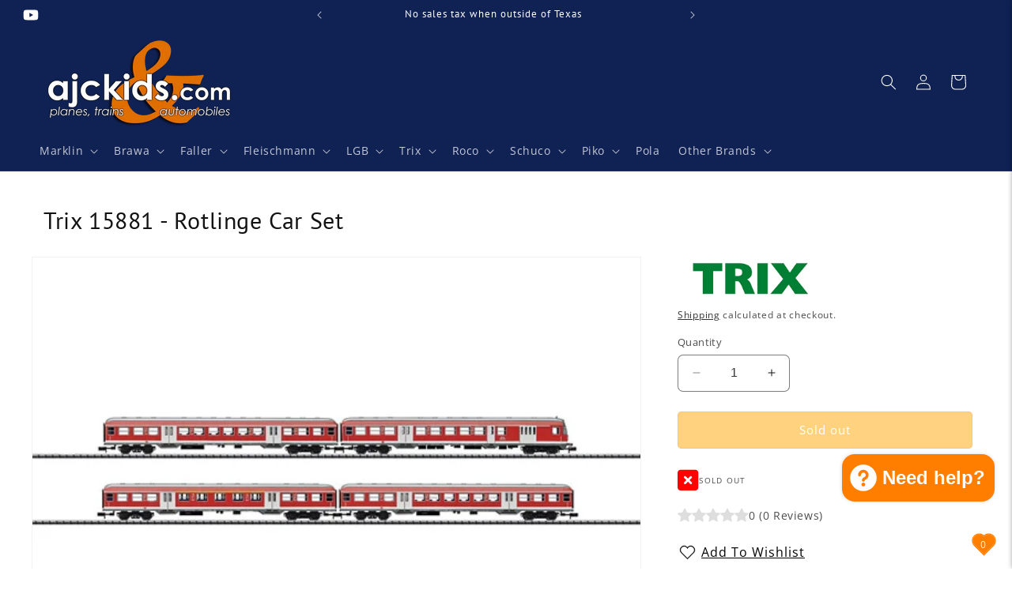

--- FILE ---
content_type: text/html; charset=utf-8
request_url: https://ajckids.com/products/trix-15881
body_size: 54155
content:
<!doctype html>
<html class="no-js" lang="en">
  <head>
    <meta charset="utf-8">
    <meta http-equiv="X-UA-Compatible" content="IE=edge">
    <meta name="viewport" content="width=device-width,initial-scale=1">
    <meta name="theme-color" content="">
    <link rel="canonical" href="https://ajckids.com/products/trix-15881"><link rel="icon" type="image/png" href="//ajckids.com/cdn/shop/files/favicon.png?crop=center&height=32&v=1613573608&width=32"><link rel="preconnect" href="https://fonts.shopifycdn.com" crossorigin><title>
      Trix 15881 Rotlinge Car Set
 &ndash; Ajckids</title>

    
      <meta name="description" content="Trix 15881 - Rotlinge Car Set ✓ Trix USA &amp; Trix Worldwide warranty! ✓ Family Owned and Operated since 1997! ✓ Ajckids.com is your authorized Trix USA dealer! We also carry Faller • PIKO • LGB • Roco • Marklin • Fleischmann • Noch • Vollmer • Brawa • ESU Loksound and more!">
    

    

<meta property="og:site_name" content="Ajckids">
<meta property="og:url" content="https://ajckids.com/products/trix-15881">
<meta property="og:title" content="Trix 15881 Rotlinge Car Set">
<meta property="og:type" content="product">
<meta property="og:description" content="Trix 15881 - Rotlinge Car Set ✓ Trix USA &amp; Trix Worldwide warranty! ✓ Family Owned and Operated since 1997! ✓ Ajckids.com is your authorized Trix USA dealer! We also carry Faller • PIKO • LGB • Roco • Marklin • Fleischmann • Noch • Vollmer • Brawa • ESU Loksound and more!"><meta property="og:image" content="http://ajckids.com/cdn/shop/products/15881.jpg?v=1594170919">
  <meta property="og:image:secure_url" content="https://ajckids.com/cdn/shop/products/15881.jpg?v=1594170919">
  <meta property="og:image:width" content="550">
  <meta property="og:image:height" content="392"><meta property="og:price:amount" content="0.00">
  <meta property="og:price:currency" content="USD"><meta name="twitter:card" content="summary_large_image">
<meta name="twitter:title" content="Trix 15881 Rotlinge Car Set">
<meta name="twitter:description" content="Trix 15881 - Rotlinge Car Set ✓ Trix USA &amp; Trix Worldwide warranty! ✓ Family Owned and Operated since 1997! ✓ Ajckids.com is your authorized Trix USA dealer! We also carry Faller • PIKO • LGB • Roco • Marklin • Fleischmann • Noch • Vollmer • Brawa • ESU Loksound and more!">


    <script src="//ajckids.com/cdn/shop/t/23/assets/constants.js?v=58251544750838685771705803407" defer="defer"></script>
    <script src="//ajckids.com/cdn/shop/t/23/assets/pubsub.js?v=158357773527763999511705803407" defer="defer"></script>
    <script src="//ajckids.com/cdn/shop/t/23/assets/global.js?v=118660006272359707671737912125" defer="defer"></script><script src="//ajckids.com/cdn/shop/t/23/assets/animations.js?v=88693664871331136111705803406" defer="defer"></script><script>window.performance && window.performance.mark && window.performance.mark('shopify.content_for_header.start');</script><meta name="google-site-verification" content="wl56MJn-N0CGJ6OxqwqEdv0eNiVwgSYjbune8waz_kE">
<meta id="shopify-digital-wallet" name="shopify-digital-wallet" content="/27944222794/digital_wallets/dialog">
<meta name="shopify-checkout-api-token" content="6b1d3bbae40abeb418092bb72192d34b">
<meta id="in-context-paypal-metadata" data-shop-id="27944222794" data-venmo-supported="false" data-environment="production" data-locale="en_US" data-paypal-v4="true" data-currency="USD">
<link rel="alternate" type="application/json+oembed" href="https://ajckids.com/products/trix-15881.oembed">
<script async="async" src="/checkouts/internal/preloads.js?locale=en-US"></script>
<link rel="preconnect" href="https://shop.app" crossorigin="anonymous">
<script async="async" src="https://shop.app/checkouts/internal/preloads.js?locale=en-US&shop_id=27944222794" crossorigin="anonymous"></script>
<script id="apple-pay-shop-capabilities" type="application/json">{"shopId":27944222794,"countryCode":"US","currencyCode":"USD","merchantCapabilities":["supports3DS"],"merchantId":"gid:\/\/shopify\/Shop\/27944222794","merchantName":"Ajckids","requiredBillingContactFields":["postalAddress","email","phone"],"requiredShippingContactFields":["postalAddress","email","phone"],"shippingType":"shipping","supportedNetworks":["visa","masterCard","amex","discover","elo","jcb"],"total":{"type":"pending","label":"Ajckids","amount":"1.00"},"shopifyPaymentsEnabled":true,"supportsSubscriptions":true}</script>
<script id="shopify-features" type="application/json">{"accessToken":"6b1d3bbae40abeb418092bb72192d34b","betas":["rich-media-storefront-analytics"],"domain":"ajckids.com","predictiveSearch":true,"shopId":27944222794,"locale":"en"}</script>
<script>var Shopify = Shopify || {};
Shopify.shop = "nsminitrix.myshopify.com";
Shopify.locale = "en";
Shopify.currency = {"active":"USD","rate":"1.0"};
Shopify.country = "US";
Shopify.theme = {"name":"Dawn 12.0","id":139013619949,"schema_name":"Dawn","schema_version":"12.0.0","theme_store_id":887,"role":"main"};
Shopify.theme.handle = "null";
Shopify.theme.style = {"id":null,"handle":null};
Shopify.cdnHost = "ajckids.com/cdn";
Shopify.routes = Shopify.routes || {};
Shopify.routes.root = "/";</script>
<script type="module">!function(o){(o.Shopify=o.Shopify||{}).modules=!0}(window);</script>
<script>!function(o){function n(){var o=[];function n(){o.push(Array.prototype.slice.apply(arguments))}return n.q=o,n}var t=o.Shopify=o.Shopify||{};t.loadFeatures=n(),t.autoloadFeatures=n()}(window);</script>
<script>
  window.ShopifyPay = window.ShopifyPay || {};
  window.ShopifyPay.apiHost = "shop.app\/pay";
  window.ShopifyPay.redirectState = null;
</script>
<script id="shop-js-analytics" type="application/json">{"pageType":"product"}</script>
<script defer="defer" async type="module" src="//ajckids.com/cdn/shopifycloud/shop-js/modules/v2/client.init-shop-cart-sync_IZsNAliE.en.esm.js"></script>
<script defer="defer" async type="module" src="//ajckids.com/cdn/shopifycloud/shop-js/modules/v2/chunk.common_0OUaOowp.esm.js"></script>
<script type="module">
  await import("//ajckids.com/cdn/shopifycloud/shop-js/modules/v2/client.init-shop-cart-sync_IZsNAliE.en.esm.js");
await import("//ajckids.com/cdn/shopifycloud/shop-js/modules/v2/chunk.common_0OUaOowp.esm.js");

  window.Shopify.SignInWithShop?.initShopCartSync?.({"fedCMEnabled":true,"windoidEnabled":true});

</script>
<script>
  window.Shopify = window.Shopify || {};
  if (!window.Shopify.featureAssets) window.Shopify.featureAssets = {};
  window.Shopify.featureAssets['shop-js'] = {"shop-cart-sync":["modules/v2/client.shop-cart-sync_DLOhI_0X.en.esm.js","modules/v2/chunk.common_0OUaOowp.esm.js"],"init-fed-cm":["modules/v2/client.init-fed-cm_C6YtU0w6.en.esm.js","modules/v2/chunk.common_0OUaOowp.esm.js"],"shop-button":["modules/v2/client.shop-button_BCMx7GTG.en.esm.js","modules/v2/chunk.common_0OUaOowp.esm.js"],"shop-cash-offers":["modules/v2/client.shop-cash-offers_BT26qb5j.en.esm.js","modules/v2/chunk.common_0OUaOowp.esm.js","modules/v2/chunk.modal_CGo_dVj3.esm.js"],"init-windoid":["modules/v2/client.init-windoid_B9PkRMql.en.esm.js","modules/v2/chunk.common_0OUaOowp.esm.js"],"init-shop-email-lookup-coordinator":["modules/v2/client.init-shop-email-lookup-coordinator_DZkqjsbU.en.esm.js","modules/v2/chunk.common_0OUaOowp.esm.js"],"shop-toast-manager":["modules/v2/client.shop-toast-manager_Di2EnuM7.en.esm.js","modules/v2/chunk.common_0OUaOowp.esm.js"],"shop-login-button":["modules/v2/client.shop-login-button_BtqW_SIO.en.esm.js","modules/v2/chunk.common_0OUaOowp.esm.js","modules/v2/chunk.modal_CGo_dVj3.esm.js"],"avatar":["modules/v2/client.avatar_BTnouDA3.en.esm.js"],"pay-button":["modules/v2/client.pay-button_CWa-C9R1.en.esm.js","modules/v2/chunk.common_0OUaOowp.esm.js"],"init-shop-cart-sync":["modules/v2/client.init-shop-cart-sync_IZsNAliE.en.esm.js","modules/v2/chunk.common_0OUaOowp.esm.js"],"init-customer-accounts":["modules/v2/client.init-customer-accounts_DenGwJTU.en.esm.js","modules/v2/client.shop-login-button_BtqW_SIO.en.esm.js","modules/v2/chunk.common_0OUaOowp.esm.js","modules/v2/chunk.modal_CGo_dVj3.esm.js"],"init-shop-for-new-customer-accounts":["modules/v2/client.init-shop-for-new-customer-accounts_JdHXxpS9.en.esm.js","modules/v2/client.shop-login-button_BtqW_SIO.en.esm.js","modules/v2/chunk.common_0OUaOowp.esm.js","modules/v2/chunk.modal_CGo_dVj3.esm.js"],"init-customer-accounts-sign-up":["modules/v2/client.init-customer-accounts-sign-up_D6__K_p8.en.esm.js","modules/v2/client.shop-login-button_BtqW_SIO.en.esm.js","modules/v2/chunk.common_0OUaOowp.esm.js","modules/v2/chunk.modal_CGo_dVj3.esm.js"],"checkout-modal":["modules/v2/client.checkout-modal_C_ZQDY6s.en.esm.js","modules/v2/chunk.common_0OUaOowp.esm.js","modules/v2/chunk.modal_CGo_dVj3.esm.js"],"shop-follow-button":["modules/v2/client.shop-follow-button_XetIsj8l.en.esm.js","modules/v2/chunk.common_0OUaOowp.esm.js","modules/v2/chunk.modal_CGo_dVj3.esm.js"],"lead-capture":["modules/v2/client.lead-capture_DvA72MRN.en.esm.js","modules/v2/chunk.common_0OUaOowp.esm.js","modules/v2/chunk.modal_CGo_dVj3.esm.js"],"shop-login":["modules/v2/client.shop-login_ClXNxyh6.en.esm.js","modules/v2/chunk.common_0OUaOowp.esm.js","modules/v2/chunk.modal_CGo_dVj3.esm.js"],"payment-terms":["modules/v2/client.payment-terms_CNlwjfZz.en.esm.js","modules/v2/chunk.common_0OUaOowp.esm.js","modules/v2/chunk.modal_CGo_dVj3.esm.js"]};
</script>
<script>(function() {
  var isLoaded = false;
  function asyncLoad() {
    if (isLoaded) return;
    isLoaded = true;
    var urls = ["https:\/\/cdn.nfcube.com\/instafeed-35c7d2f31f093c3329564629e85607f5.js?shop=nsminitrix.myshopify.com"];
    for (var i = 0; i < urls.length; i++) {
      var s = document.createElement('script');
      s.type = 'text/javascript';
      s.async = true;
      s.src = urls[i];
      var x = document.getElementsByTagName('script')[0];
      x.parentNode.insertBefore(s, x);
    }
  };
  if(window.attachEvent) {
    window.attachEvent('onload', asyncLoad);
  } else {
    window.addEventListener('load', asyncLoad, false);
  }
})();</script>
<script id="__st">var __st={"a":27944222794,"offset":-21600,"reqid":"f8c2d4b0-310a-4e27-ae8c-fa4220aad36a-1768370116","pageurl":"ajckids.com\/products\/trix-15881","u":"94c18551b6bc","p":"product","rtyp":"product","rid":4383469273162};</script>
<script>window.ShopifyPaypalV4VisibilityTracking = true;</script>
<script id="captcha-bootstrap">!function(){'use strict';const t='contact',e='account',n='new_comment',o=[[t,t],['blogs',n],['comments',n],[t,'customer']],c=[[e,'customer_login'],[e,'guest_login'],[e,'recover_customer_password'],[e,'create_customer']],r=t=>t.map((([t,e])=>`form[action*='/${t}']:not([data-nocaptcha='true']) input[name='form_type'][value='${e}']`)).join(','),a=t=>()=>t?[...document.querySelectorAll(t)].map((t=>t.form)):[];function s(){const t=[...o],e=r(t);return a(e)}const i='password',u='form_key',d=['recaptcha-v3-token','g-recaptcha-response','h-captcha-response',i],f=()=>{try{return window.sessionStorage}catch{return}},m='__shopify_v',_=t=>t.elements[u];function p(t,e,n=!1){try{const o=window.sessionStorage,c=JSON.parse(o.getItem(e)),{data:r}=function(t){const{data:e,action:n}=t;return t[m]||n?{data:e,action:n}:{data:t,action:n}}(c);for(const[e,n]of Object.entries(r))t.elements[e]&&(t.elements[e].value=n);n&&o.removeItem(e)}catch(o){console.error('form repopulation failed',{error:o})}}const l='form_type',E='cptcha';function T(t){t.dataset[E]=!0}const w=window,h=w.document,L='Shopify',v='ce_forms',y='captcha';let A=!1;((t,e)=>{const n=(g='f06e6c50-85a8-45c8-87d0-21a2b65856fe',I='https://cdn.shopify.com/shopifycloud/storefront-forms-hcaptcha/ce_storefront_forms_captcha_hcaptcha.v1.5.2.iife.js',D={infoText:'Protected by hCaptcha',privacyText:'Privacy',termsText:'Terms'},(t,e,n)=>{const o=w[L][v],c=o.bindForm;if(c)return c(t,g,e,D).then(n);var r;o.q.push([[t,g,e,D],n]),r=I,A||(h.body.append(Object.assign(h.createElement('script'),{id:'captcha-provider',async:!0,src:r})),A=!0)});var g,I,D;w[L]=w[L]||{},w[L][v]=w[L][v]||{},w[L][v].q=[],w[L][y]=w[L][y]||{},w[L][y].protect=function(t,e){n(t,void 0,e),T(t)},Object.freeze(w[L][y]),function(t,e,n,w,h,L){const[v,y,A,g]=function(t,e,n){const i=e?o:[],u=t?c:[],d=[...i,...u],f=r(d),m=r(i),_=r(d.filter((([t,e])=>n.includes(e))));return[a(f),a(m),a(_),s()]}(w,h,L),I=t=>{const e=t.target;return e instanceof HTMLFormElement?e:e&&e.form},D=t=>v().includes(t);t.addEventListener('submit',(t=>{const e=I(t);if(!e)return;const n=D(e)&&!e.dataset.hcaptchaBound&&!e.dataset.recaptchaBound,o=_(e),c=g().includes(e)&&(!o||!o.value);(n||c)&&t.preventDefault(),c&&!n&&(function(t){try{if(!f())return;!function(t){const e=f();if(!e)return;const n=_(t);if(!n)return;const o=n.value;o&&e.removeItem(o)}(t);const e=Array.from(Array(32),(()=>Math.random().toString(36)[2])).join('');!function(t,e){_(t)||t.append(Object.assign(document.createElement('input'),{type:'hidden',name:u})),t.elements[u].value=e}(t,e),function(t,e){const n=f();if(!n)return;const o=[...t.querySelectorAll(`input[type='${i}']`)].map((({name:t})=>t)),c=[...d,...o],r={};for(const[a,s]of new FormData(t).entries())c.includes(a)||(r[a]=s);n.setItem(e,JSON.stringify({[m]:1,action:t.action,data:r}))}(t,e)}catch(e){console.error('failed to persist form',e)}}(e),e.submit())}));const S=(t,e)=>{t&&!t.dataset[E]&&(n(t,e.some((e=>e===t))),T(t))};for(const o of['focusin','change'])t.addEventListener(o,(t=>{const e=I(t);D(e)&&S(e,y())}));const B=e.get('form_key'),M=e.get(l),P=B&&M;t.addEventListener('DOMContentLoaded',(()=>{const t=y();if(P)for(const e of t)e.elements[l].value===M&&p(e,B);[...new Set([...A(),...v().filter((t=>'true'===t.dataset.shopifyCaptcha))])].forEach((e=>S(e,t)))}))}(h,new URLSearchParams(w.location.search),n,t,e,['guest_login'])})(!0,!0)}();</script>
<script integrity="sha256-4kQ18oKyAcykRKYeNunJcIwy7WH5gtpwJnB7kiuLZ1E=" data-source-attribution="shopify.loadfeatures" defer="defer" src="//ajckids.com/cdn/shopifycloud/storefront/assets/storefront/load_feature-a0a9edcb.js" crossorigin="anonymous"></script>
<script crossorigin="anonymous" defer="defer" src="//ajckids.com/cdn/shopifycloud/storefront/assets/shopify_pay/storefront-65b4c6d7.js?v=20250812"></script>
<script data-source-attribution="shopify.dynamic_checkout.dynamic.init">var Shopify=Shopify||{};Shopify.PaymentButton=Shopify.PaymentButton||{isStorefrontPortableWallets:!0,init:function(){window.Shopify.PaymentButton.init=function(){};var t=document.createElement("script");t.src="https://ajckids.com/cdn/shopifycloud/portable-wallets/latest/portable-wallets.en.js",t.type="module",document.head.appendChild(t)}};
</script>
<script data-source-attribution="shopify.dynamic_checkout.buyer_consent">
  function portableWalletsHideBuyerConsent(e){var t=document.getElementById("shopify-buyer-consent"),n=document.getElementById("shopify-subscription-policy-button");t&&n&&(t.classList.add("hidden"),t.setAttribute("aria-hidden","true"),n.removeEventListener("click",e))}function portableWalletsShowBuyerConsent(e){var t=document.getElementById("shopify-buyer-consent"),n=document.getElementById("shopify-subscription-policy-button");t&&n&&(t.classList.remove("hidden"),t.removeAttribute("aria-hidden"),n.addEventListener("click",e))}window.Shopify?.PaymentButton&&(window.Shopify.PaymentButton.hideBuyerConsent=portableWalletsHideBuyerConsent,window.Shopify.PaymentButton.showBuyerConsent=portableWalletsShowBuyerConsent);
</script>
<script data-source-attribution="shopify.dynamic_checkout.cart.bootstrap">document.addEventListener("DOMContentLoaded",(function(){function t(){return document.querySelector("shopify-accelerated-checkout-cart, shopify-accelerated-checkout")}if(t())Shopify.PaymentButton.init();else{new MutationObserver((function(e,n){t()&&(Shopify.PaymentButton.init(),n.disconnect())})).observe(document.body,{childList:!0,subtree:!0})}}));
</script>
<script id='scb4127' type='text/javascript' async='' src='https://ajckids.com/cdn/shopifycloud/privacy-banner/storefront-banner.js'></script><link id="shopify-accelerated-checkout-styles" rel="stylesheet" media="screen" href="https://ajckids.com/cdn/shopifycloud/portable-wallets/latest/accelerated-checkout-backwards-compat.css" crossorigin="anonymous">
<style id="shopify-accelerated-checkout-cart">
        #shopify-buyer-consent {
  margin-top: 1em;
  display: inline-block;
  width: 100%;
}

#shopify-buyer-consent.hidden {
  display: none;
}

#shopify-subscription-policy-button {
  background: none;
  border: none;
  padding: 0;
  text-decoration: underline;
  font-size: inherit;
  cursor: pointer;
}

#shopify-subscription-policy-button::before {
  box-shadow: none;
}

      </style>
<script id="sections-script" data-sections="header" defer="defer" src="//ajckids.com/cdn/shop/t/23/compiled_assets/scripts.js?20825"></script>
<script>window.performance && window.performance.mark && window.performance.mark('shopify.content_for_header.end');</script>


    <style data-shopify>
      @font-face {
  font-family: "Open Sans";
  font-weight: 400;
  font-style: normal;
  font-display: swap;
  src: url("//ajckids.com/cdn/fonts/open_sans/opensans_n4.c32e4d4eca5273f6d4ee95ddf54b5bbb75fc9b61.woff2") format("woff2"),
       url("//ajckids.com/cdn/fonts/open_sans/opensans_n4.5f3406f8d94162b37bfa232b486ac93ee892406d.woff") format("woff");
}

      @font-face {
  font-family: "Open Sans";
  font-weight: 700;
  font-style: normal;
  font-display: swap;
  src: url("//ajckids.com/cdn/fonts/open_sans/opensans_n7.a9393be1574ea8606c68f4441806b2711d0d13e4.woff2") format("woff2"),
       url("//ajckids.com/cdn/fonts/open_sans/opensans_n7.7b8af34a6ebf52beb1a4c1d8c73ad6910ec2e553.woff") format("woff");
}

      @font-face {
  font-family: "Open Sans";
  font-weight: 400;
  font-style: italic;
  font-display: swap;
  src: url("//ajckids.com/cdn/fonts/open_sans/opensans_i4.6f1d45f7a46916cc95c694aab32ecbf7509cbf33.woff2") format("woff2"),
       url("//ajckids.com/cdn/fonts/open_sans/opensans_i4.4efaa52d5a57aa9a57c1556cc2b7465d18839daa.woff") format("woff");
}

      @font-face {
  font-family: "Open Sans";
  font-weight: 700;
  font-style: italic;
  font-display: swap;
  src: url("//ajckids.com/cdn/fonts/open_sans/opensans_i7.916ced2e2ce15f7fcd95d196601a15e7b89ee9a4.woff2") format("woff2"),
       url("//ajckids.com/cdn/fonts/open_sans/opensans_i7.99a9cff8c86ea65461de497ade3d515a98f8b32a.woff") format("woff");
}

      @font-face {
  font-family: "PT Sans";
  font-weight: 400;
  font-style: normal;
  font-display: swap;
  src: url("//ajckids.com/cdn/fonts/pt_sans/ptsans_n4.83e02f6420db1e9af259d3d7856d73a9dc4fb7ab.woff2") format("woff2"),
       url("//ajckids.com/cdn/fonts/pt_sans/ptsans_n4.031cf9b26e734268d68c385b0ff08ff26d8b4b6b.woff") format("woff");
}


      
        :root,
        .color-background-1 {
          --color-background: 255,255,255;
        
          --gradient-background: #ffffff;
        

        

        --color-foreground: 18,18,18;
        --color-background-contrast: 191,191,191;
        --color-shadow: 18,18,18;
        --color-button: 255,126,0;
        --color-button-text: 255,255,255;
        --color-secondary-button: 255,255,255;
        --color-secondary-button-text: 18,18,18;
        --color-link: 18,18,18;
        --color-badge-foreground: 18,18,18;
        --color-badge-background: 255,255,255;
        --color-badge-border: 18,18,18;
        --payment-terms-background-color: rgb(255 255 255);
      }
      
        
        .color-background-2 {
          --color-background: 16,34,84;
        
          --gradient-background: #102254;
        

        

        --color-foreground: 255,255,255;
        --color-background-contrast: 20,43,105;
        --color-shadow: 18,18,18;
        --color-button: 18,18,18;
        --color-button-text: 16,34,84;
        --color-secondary-button: 16,34,84;
        --color-secondary-button-text: 18,18,18;
        --color-link: 18,18,18;
        --color-badge-foreground: 255,255,255;
        --color-badge-background: 16,34,84;
        --color-badge-border: 255,255,255;
        --payment-terms-background-color: rgb(16 34 84);
      }
      
        
        .color-inverse {
          --color-background: 245,245,245;
        
          --gradient-background: #f5f5f5;
        

        

        --color-foreground: 255,255,255;
        --color-background-contrast: 181,181,181;
        --color-shadow: 18,18,18;
        --color-button: 255,255,255;
        --color-button-text: 18,18,18;
        --color-secondary-button: 245,245,245;
        --color-secondary-button-text: 255,255,255;
        --color-link: 255,255,255;
        --color-badge-foreground: 255,255,255;
        --color-badge-background: 245,245,245;
        --color-badge-border: 255,255,255;
        --payment-terms-background-color: rgb(245 245 245);
      }
      
        
        .color-accent-1 {
          --color-background: 62,62,62;
        
          --gradient-background: #3e3e3e;
        

        

        --color-foreground: 255,255,255;
        --color-background-contrast: 75,75,75;
        --color-shadow: 18,18,18;
        --color-button: 255,255,255;
        --color-button-text: 62,62,62;
        --color-secondary-button: 62,62,62;
        --color-secondary-button-text: 255,255,255;
        --color-link: 255,255,255;
        --color-badge-foreground: 255,255,255;
        --color-badge-background: 62,62,62;
        --color-badge-border: 255,255,255;
        --payment-terms-background-color: rgb(62 62 62);
      }
      
        
        .color-accent-2 {
          --color-background: 16,34,84;
        
          --gradient-background: #102254;
        

        

        --color-foreground: 255,255,255;
        --color-background-contrast: 20,43,105;
        --color-shadow: 18,18,18;
        --color-button: 16,34,84;
        --color-button-text: 255,255,255;
        --color-secondary-button: 16,34,84;
        --color-secondary-button-text: 255,255,255;
        --color-link: 255,255,255;
        --color-badge-foreground: 255,255,255;
        --color-badge-background: 16,34,84;
        --color-badge-border: 255,255,255;
        --payment-terms-background-color: rgb(16 34 84);
      }
      
        
        .color-scheme-c55c5339-ba4a-46f4-9749-09794c1461b4 {
          --color-background: 255,255,255;
        
          --gradient-background: #ffffff;
        

        

        --color-foreground: 18,18,18;
        --color-background-contrast: 191,191,191;
        --color-shadow: 18,18,18;
        --color-button: 255,126,0;
        --color-button-text: 255,255,255;
        --color-secondary-button: 255,255,255;
        --color-secondary-button-text: 18,18,18;
        --color-link: 18,18,18;
        --color-badge-foreground: 18,18,18;
        --color-badge-background: 255,255,255;
        --color-badge-border: 18,18,18;
        --payment-terms-background-color: rgb(255 255 255);
      }
      

      body, .color-background-1, .color-background-2, .color-inverse, .color-accent-1, .color-accent-2, .color-scheme-c55c5339-ba4a-46f4-9749-09794c1461b4 {
        color: rgba(var(--color-foreground), 0.75);
        background-color: rgb(var(--color-background));
      }

      :root {
        --font-body-family: "Open Sans", sans-serif;
        --font-body-style: normal;
        --font-body-weight: 400;
        --font-body-weight-bold: 700;

        --font-heading-family: "PT Sans", sans-serif;
        --font-heading-style: normal;
        --font-heading-weight: 400;

        --font-body-scale: 1.0;
        --font-heading-scale: 1.0;

        --media-padding: px;
        --media-border-opacity: 0.05;
        --media-border-width: 1px;
        --media-radius: 0px;
        --media-shadow-opacity: 0.0;
        --media-shadow-horizontal-offset: 0px;
        --media-shadow-vertical-offset: 4px;
        --media-shadow-blur-radius: 5px;
        --media-shadow-visible: 0;

        --page-width: 160rem;
        --page-width-margin: 0rem;

        --product-card-image-padding: 0.0rem;
        --product-card-corner-radius: 0.0rem;
        --product-card-text-alignment: left;
        --product-card-border-width: 0.0rem;
        --product-card-border-opacity: 0.1;
        --product-card-shadow-opacity: 0.0;
        --product-card-shadow-visible: 0;
        --product-card-shadow-horizontal-offset: 0.0rem;
        --product-card-shadow-vertical-offset: 0.0rem;
        --product-card-shadow-blur-radius: 0.5rem;

        --collection-card-image-padding: 0.0rem;
        --collection-card-corner-radius: 0.0rem;
        --collection-card-text-alignment: left;
        --collection-card-border-width: 0.0rem;
        --collection-card-border-opacity: 0.1;
        --collection-card-shadow-opacity: 0.0;
        --collection-card-shadow-visible: 0;
        --collection-card-shadow-horizontal-offset: 0.0rem;
        --collection-card-shadow-vertical-offset: 0.4rem;
        --collection-card-shadow-blur-radius: 0.5rem;

        --blog-card-image-padding: 0.0rem;
        --blog-card-corner-radius: 0.0rem;
        --blog-card-text-alignment: left;
        --blog-card-border-width: 0.0rem;
        --blog-card-border-opacity: 0.1;
        --blog-card-shadow-opacity: 0.0;
        --blog-card-shadow-visible: 0;
        --blog-card-shadow-horizontal-offset: 0.0rem;
        --blog-card-shadow-vertical-offset: 0.4rem;
        --blog-card-shadow-blur-radius: 0.5rem;

        --badge-corner-radius: 0.2rem;

        --popup-border-width: 1px;
        --popup-border-opacity: 0.1;
        --popup-corner-radius: 0px;
        --popup-shadow-opacity: 0.0;
        --popup-shadow-horizontal-offset: 0px;
        --popup-shadow-vertical-offset: 4px;
        --popup-shadow-blur-radius: 5px;

        --drawer-border-width: 1px;
        --drawer-border-opacity: 0.1;
        --drawer-shadow-opacity: 0.0;
        --drawer-shadow-horizontal-offset: 0px;
        --drawer-shadow-vertical-offset: 4px;
        --drawer-shadow-blur-radius: 5px;

        --spacing-sections-desktop: 0px;
        --spacing-sections-mobile: 0px;

        --grid-desktop-vertical-spacing: 24px;
        --grid-desktop-horizontal-spacing: 32px;
        --grid-mobile-vertical-spacing: 12px;
        --grid-mobile-horizontal-spacing: 16px;

        --text-boxes-border-opacity: 0.1;
        --text-boxes-border-width: 0px;
        --text-boxes-radius: 0px;
        --text-boxes-shadow-opacity: 0.0;
        --text-boxes-shadow-visible: 0;
        --text-boxes-shadow-horizontal-offset: 0px;
        --text-boxes-shadow-vertical-offset: 4px;
        --text-boxes-shadow-blur-radius: 5px;

        --buttons-radius: 4px;
        --buttons-radius-outset: 5px;
        --buttons-border-width: 1px;
        --buttons-border-opacity: 0.95;
        --buttons-shadow-opacity: 0.0;
        --buttons-shadow-visible: 0;
        --buttons-shadow-horizontal-offset: 0px;
        --buttons-shadow-vertical-offset: 4px;
        --buttons-shadow-blur-radius: 15px;
        --buttons-border-offset: 0.3px;

        --inputs-radius: 6px;
        --inputs-border-width: 1px;
        --inputs-border-opacity: 0.55;
        --inputs-shadow-opacity: 0.0;
        --inputs-shadow-horizontal-offset: 0px;
        --inputs-margin-offset: 0px;
        --inputs-shadow-vertical-offset: 0px;
        --inputs-shadow-blur-radius: 5px;
        --inputs-radius-outset: 7px;

        --variant-pills-radius: 14px;
        --variant-pills-border-width: 1px;
        --variant-pills-border-opacity: 0.85;
        --variant-pills-shadow-opacity: 0.05;
        --variant-pills-shadow-horizontal-offset: 0px;
        --variant-pills-shadow-vertical-offset: 4px;
        --variant-pills-shadow-blur-radius: 10px;
      }

      *,
      *::before,
      *::after {
        box-sizing: inherit;
      }

      html {
        box-sizing: border-box;
        font-size: calc(var(--font-body-scale) * 62.5%);
        height: 100%;
      }

      body {
        display: grid;
        grid-template-rows: auto auto 1fr auto;
        grid-template-columns: 100%;
        min-height: 100%;
        margin: 0;
        font-size: 1.5rem;
        letter-spacing: 0.06rem;
        line-height: calc(1 + 0.8 / var(--font-body-scale));
        font-family: var(--font-body-family);
        font-style: var(--font-body-style);
        font-weight: var(--font-body-weight);
      }

      @media screen and (min-width: 750px) {
        body {
          font-size: 1.6rem;
        }
      }
    </style>

    <link href="//ajckids.com/cdn/shop/t/23/assets/base.css?v=168048427623424735451738773170" rel="stylesheet" type="text/css" media="all" />
    <link href="//ajckids.com/cdn/shop/t/23/assets/ajck.css?v=62358207886881019961738782003" rel="stylesheet" type="text/css" media="all" />
<link rel="preload" as="font" href="//ajckids.com/cdn/fonts/open_sans/opensans_n4.c32e4d4eca5273f6d4ee95ddf54b5bbb75fc9b61.woff2" type="font/woff2" crossorigin><link rel="preload" as="font" href="//ajckids.com/cdn/fonts/pt_sans/ptsans_n4.83e02f6420db1e9af259d3d7856d73a9dc4fb7ab.woff2" type="font/woff2" crossorigin><link href="//ajckids.com/cdn/shop/t/23/assets/component-localization-form.css?v=143319823105703127341705803406" rel="stylesheet" type="text/css" media="all" />
      <script src="//ajckids.com/cdn/shop/t/23/assets/localization-form.js?v=161644695336821385561705803407" defer="defer"></script><link
        rel="stylesheet"
        href="//ajckids.com/cdn/shop/t/23/assets/component-predictive-search.css?v=118923337488134913561705803406"
        media="print"
        onload="this.media='all'"
      ><script>
      document.documentElement.className = document.documentElement.className.replace('no-js', 'js');
      if (Shopify.designMode) {
        document.documentElement.classList.add('shopify-design-mode');
      }
    </script>
      
      <link href="//ajckids.com/cdn/shop/t/23/assets/font-awesome.css?v=123380195080219067321707957658" rel="stylesheet" type="text/css" media="all" />

      <link rel="stylesheet" href="https://cdnjs.cloudflare.com/ajax/libs/font-awesome/6.5.1/css/all.min.css" integrity="sha512-DTOQO9RWCH3ppGqcWaEA1BIZOC6xxalwEsw9c2QQeAIftl+Vegovlnee1c9QX4TctnWMn13TZye+giMm8e2LwA==" crossorigin="anonymous" referrerpolicy="no-referrer" />
  <link href="https://cdn.shopify.com/extensions/019b7315-273a-71f2-af67-0d43dab6018a/iwish-633/assets/main.505ed1e9.chunk.css" rel="stylesheet" type="text/css" media="all">
<script src="https://cdn.shopify.com/extensions/7bc9bb47-adfa-4267-963e-cadee5096caf/inbox-1252/assets/inbox-chat-loader.js" type="text/javascript" defer="defer"></script>
<link href="https://monorail-edge.shopifysvc.com" rel="dns-prefetch">
<script>(function(){if ("sendBeacon" in navigator && "performance" in window) {try {var session_token_from_headers = performance.getEntriesByType('navigation')[0].serverTiming.find(x => x.name == '_s').description;} catch {var session_token_from_headers = undefined;}var session_cookie_matches = document.cookie.match(/_shopify_s=([^;]*)/);var session_token_from_cookie = session_cookie_matches && session_cookie_matches.length === 2 ? session_cookie_matches[1] : "";var session_token = session_token_from_headers || session_token_from_cookie || "";function handle_abandonment_event(e) {var entries = performance.getEntries().filter(function(entry) {return /monorail-edge.shopifysvc.com/.test(entry.name);});if (!window.abandonment_tracked && entries.length === 0) {window.abandonment_tracked = true;var currentMs = Date.now();var navigation_start = performance.timing.navigationStart;var payload = {shop_id: 27944222794,url: window.location.href,navigation_start,duration: currentMs - navigation_start,session_token,page_type: "product"};window.navigator.sendBeacon("https://monorail-edge.shopifysvc.com/v1/produce", JSON.stringify({schema_id: "online_store_buyer_site_abandonment/1.1",payload: payload,metadata: {event_created_at_ms: currentMs,event_sent_at_ms: currentMs}}));}}window.addEventListener('pagehide', handle_abandonment_event);}}());</script>
<script id="web-pixels-manager-setup">(function e(e,d,r,n,o){if(void 0===o&&(o={}),!Boolean(null===(a=null===(i=window.Shopify)||void 0===i?void 0:i.analytics)||void 0===a?void 0:a.replayQueue)){var i,a;window.Shopify=window.Shopify||{};var t=window.Shopify;t.analytics=t.analytics||{};var s=t.analytics;s.replayQueue=[],s.publish=function(e,d,r){return s.replayQueue.push([e,d,r]),!0};try{self.performance.mark("wpm:start")}catch(e){}var l=function(){var e={modern:/Edge?\/(1{2}[4-9]|1[2-9]\d|[2-9]\d{2}|\d{4,})\.\d+(\.\d+|)|Firefox\/(1{2}[4-9]|1[2-9]\d|[2-9]\d{2}|\d{4,})\.\d+(\.\d+|)|Chrom(ium|e)\/(9{2}|\d{3,})\.\d+(\.\d+|)|(Maci|X1{2}).+ Version\/(15\.\d+|(1[6-9]|[2-9]\d|\d{3,})\.\d+)([,.]\d+|)( \(\w+\)|)( Mobile\/\w+|) Safari\/|Chrome.+OPR\/(9{2}|\d{3,})\.\d+\.\d+|(CPU[ +]OS|iPhone[ +]OS|CPU[ +]iPhone|CPU IPhone OS|CPU iPad OS)[ +]+(15[._]\d+|(1[6-9]|[2-9]\d|\d{3,})[._]\d+)([._]\d+|)|Android:?[ /-](13[3-9]|1[4-9]\d|[2-9]\d{2}|\d{4,})(\.\d+|)(\.\d+|)|Android.+Firefox\/(13[5-9]|1[4-9]\d|[2-9]\d{2}|\d{4,})\.\d+(\.\d+|)|Android.+Chrom(ium|e)\/(13[3-9]|1[4-9]\d|[2-9]\d{2}|\d{4,})\.\d+(\.\d+|)|SamsungBrowser\/([2-9]\d|\d{3,})\.\d+/,legacy:/Edge?\/(1[6-9]|[2-9]\d|\d{3,})\.\d+(\.\d+|)|Firefox\/(5[4-9]|[6-9]\d|\d{3,})\.\d+(\.\d+|)|Chrom(ium|e)\/(5[1-9]|[6-9]\d|\d{3,})\.\d+(\.\d+|)([\d.]+$|.*Safari\/(?![\d.]+ Edge\/[\d.]+$))|(Maci|X1{2}).+ Version\/(10\.\d+|(1[1-9]|[2-9]\d|\d{3,})\.\d+)([,.]\d+|)( \(\w+\)|)( Mobile\/\w+|) Safari\/|Chrome.+OPR\/(3[89]|[4-9]\d|\d{3,})\.\d+\.\d+|(CPU[ +]OS|iPhone[ +]OS|CPU[ +]iPhone|CPU IPhone OS|CPU iPad OS)[ +]+(10[._]\d+|(1[1-9]|[2-9]\d|\d{3,})[._]\d+)([._]\d+|)|Android:?[ /-](13[3-9]|1[4-9]\d|[2-9]\d{2}|\d{4,})(\.\d+|)(\.\d+|)|Mobile Safari.+OPR\/([89]\d|\d{3,})\.\d+\.\d+|Android.+Firefox\/(13[5-9]|1[4-9]\d|[2-9]\d{2}|\d{4,})\.\d+(\.\d+|)|Android.+Chrom(ium|e)\/(13[3-9]|1[4-9]\d|[2-9]\d{2}|\d{4,})\.\d+(\.\d+|)|Android.+(UC? ?Browser|UCWEB|U3)[ /]?(15\.([5-9]|\d{2,})|(1[6-9]|[2-9]\d|\d{3,})\.\d+)\.\d+|SamsungBrowser\/(5\.\d+|([6-9]|\d{2,})\.\d+)|Android.+MQ{2}Browser\/(14(\.(9|\d{2,})|)|(1[5-9]|[2-9]\d|\d{3,})(\.\d+|))(\.\d+|)|K[Aa][Ii]OS\/(3\.\d+|([4-9]|\d{2,})\.\d+)(\.\d+|)/},d=e.modern,r=e.legacy,n=navigator.userAgent;return n.match(d)?"modern":n.match(r)?"legacy":"unknown"}(),u="modern"===l?"modern":"legacy",c=(null!=n?n:{modern:"",legacy:""})[u],f=function(e){return[e.baseUrl,"/wpm","/b",e.hashVersion,"modern"===e.buildTarget?"m":"l",".js"].join("")}({baseUrl:d,hashVersion:r,buildTarget:u}),m=function(e){var d=e.version,r=e.bundleTarget,n=e.surface,o=e.pageUrl,i=e.monorailEndpoint;return{emit:function(e){var a=e.status,t=e.errorMsg,s=(new Date).getTime(),l=JSON.stringify({metadata:{event_sent_at_ms:s},events:[{schema_id:"web_pixels_manager_load/3.1",payload:{version:d,bundle_target:r,page_url:o,status:a,surface:n,error_msg:t},metadata:{event_created_at_ms:s}}]});if(!i)return console&&console.warn&&console.warn("[Web Pixels Manager] No Monorail endpoint provided, skipping logging."),!1;try{return self.navigator.sendBeacon.bind(self.navigator)(i,l)}catch(e){}var u=new XMLHttpRequest;try{return u.open("POST",i,!0),u.setRequestHeader("Content-Type","text/plain"),u.send(l),!0}catch(e){return console&&console.warn&&console.warn("[Web Pixels Manager] Got an unhandled error while logging to Monorail."),!1}}}}({version:r,bundleTarget:l,surface:e.surface,pageUrl:self.location.href,monorailEndpoint:e.monorailEndpoint});try{o.browserTarget=l,function(e){var d=e.src,r=e.async,n=void 0===r||r,o=e.onload,i=e.onerror,a=e.sri,t=e.scriptDataAttributes,s=void 0===t?{}:t,l=document.createElement("script"),u=document.querySelector("head"),c=document.querySelector("body");if(l.async=n,l.src=d,a&&(l.integrity=a,l.crossOrigin="anonymous"),s)for(var f in s)if(Object.prototype.hasOwnProperty.call(s,f))try{l.dataset[f]=s[f]}catch(e){}if(o&&l.addEventListener("load",o),i&&l.addEventListener("error",i),u)u.appendChild(l);else{if(!c)throw new Error("Did not find a head or body element to append the script");c.appendChild(l)}}({src:f,async:!0,onload:function(){if(!function(){var e,d;return Boolean(null===(d=null===(e=window.Shopify)||void 0===e?void 0:e.analytics)||void 0===d?void 0:d.initialized)}()){var d=window.webPixelsManager.init(e)||void 0;if(d){var r=window.Shopify.analytics;r.replayQueue.forEach((function(e){var r=e[0],n=e[1],o=e[2];d.publishCustomEvent(r,n,o)})),r.replayQueue=[],r.publish=d.publishCustomEvent,r.visitor=d.visitor,r.initialized=!0}}},onerror:function(){return m.emit({status:"failed",errorMsg:"".concat(f," has failed to load")})},sri:function(e){var d=/^sha384-[A-Za-z0-9+/=]+$/;return"string"==typeof e&&d.test(e)}(c)?c:"",scriptDataAttributes:o}),m.emit({status:"loading"})}catch(e){m.emit({status:"failed",errorMsg:(null==e?void 0:e.message)||"Unknown error"})}}})({shopId: 27944222794,storefrontBaseUrl: "https://ajckids.com",extensionsBaseUrl: "https://extensions.shopifycdn.com/cdn/shopifycloud/web-pixels-manager",monorailEndpoint: "https://monorail-edge.shopifysvc.com/unstable/produce_batch",surface: "storefront-renderer",enabledBetaFlags: ["2dca8a86","a0d5f9d2"],webPixelsConfigList: [{"id":"510853357","configuration":"{\"config\":\"{\\\"pixel_id\\\":\\\"G-JKETLB88XE\\\",\\\"target_country\\\":\\\"US\\\",\\\"gtag_events\\\":[{\\\"type\\\":\\\"begin_checkout\\\",\\\"action_label\\\":[\\\"G-JKETLB88XE\\\",\\\"AW-685177276\\\/cXz3COjAibgBELzz28YC\\\"]},{\\\"type\\\":\\\"search\\\",\\\"action_label\\\":[\\\"G-JKETLB88XE\\\",\\\"AW-685177276\\\/Az_LCOvAibgBELzz28YC\\\"]},{\\\"type\\\":\\\"view_item\\\",\\\"action_label\\\":[\\\"G-JKETLB88XE\\\",\\\"AW-685177276\\\/mVSqCOq_ibgBELzz28YC\\\",\\\"MC-D3V2W5EEHF\\\"]},{\\\"type\\\":\\\"purchase\\\",\\\"action_label\\\":[\\\"G-JKETLB88XE\\\",\\\"AW-685177276\\\/jVZDCOe_ibgBELzz28YC\\\",\\\"MC-D3V2W5EEHF\\\"]},{\\\"type\\\":\\\"page_view\\\",\\\"action_label\\\":[\\\"G-JKETLB88XE\\\",\\\"AW-685177276\\\/9fB8COS_ibgBELzz28YC\\\",\\\"MC-D3V2W5EEHF\\\"]},{\\\"type\\\":\\\"add_payment_info\\\",\\\"action_label\\\":[\\\"G-JKETLB88XE\\\",\\\"AW-685177276\\\/tg5ICO7AibgBELzz28YC\\\"]},{\\\"type\\\":\\\"add_to_cart\\\",\\\"action_label\\\":[\\\"G-JKETLB88XE\\\",\\\"AW-685177276\\\/sDt7CO2_ibgBELzz28YC\\\"]}],\\\"enable_monitoring_mode\\\":false}\"}","eventPayloadVersion":"v1","runtimeContext":"OPEN","scriptVersion":"b2a88bafab3e21179ed38636efcd8a93","type":"APP","apiClientId":1780363,"privacyPurposes":[],"dataSharingAdjustments":{"protectedCustomerApprovalScopes":["read_customer_address","read_customer_email","read_customer_name","read_customer_personal_data","read_customer_phone"]}},{"id":"73236717","eventPayloadVersion":"v1","runtimeContext":"LAX","scriptVersion":"1","type":"CUSTOM","privacyPurposes":["ANALYTICS"],"name":"Google Analytics tag (migrated)"},{"id":"shopify-app-pixel","configuration":"{}","eventPayloadVersion":"v1","runtimeContext":"STRICT","scriptVersion":"0450","apiClientId":"shopify-pixel","type":"APP","privacyPurposes":["ANALYTICS","MARKETING"]},{"id":"shopify-custom-pixel","eventPayloadVersion":"v1","runtimeContext":"LAX","scriptVersion":"0450","apiClientId":"shopify-pixel","type":"CUSTOM","privacyPurposes":["ANALYTICS","MARKETING"]}],isMerchantRequest: false,initData: {"shop":{"name":"Ajckids","paymentSettings":{"currencyCode":"USD"},"myshopifyDomain":"nsminitrix.myshopify.com","countryCode":"US","storefrontUrl":"https:\/\/ajckids.com"},"customer":null,"cart":null,"checkout":null,"productVariants":[{"price":{"amount":0.0,"currencyCode":"USD"},"product":{"title":"Trix 15881 - Rotlinge Car Set","vendor":"Trix","id":"4383469273162","untranslatedTitle":"Trix 15881 - Rotlinge Car Set","url":"\/products\/trix-15881","type":"N-Scale"},"id":"31306879303754","image":{"src":"\/\/ajckids.com\/cdn\/shop\/products\/15881.jpg?v=1594170919"},"sku":"Trix-15881","title":"Default Title","untranslatedTitle":"Default Title"}],"purchasingCompany":null},},"https://ajckids.com/cdn","7cecd0b6w90c54c6cpe92089d5m57a67346",{"modern":"","legacy":""},{"shopId":"27944222794","storefrontBaseUrl":"https:\/\/ajckids.com","extensionBaseUrl":"https:\/\/extensions.shopifycdn.com\/cdn\/shopifycloud\/web-pixels-manager","surface":"storefront-renderer","enabledBetaFlags":"[\"2dca8a86\", \"a0d5f9d2\"]","isMerchantRequest":"false","hashVersion":"7cecd0b6w90c54c6cpe92089d5m57a67346","publish":"custom","events":"[[\"page_viewed\",{}],[\"product_viewed\",{\"productVariant\":{\"price\":{\"amount\":0.0,\"currencyCode\":\"USD\"},\"product\":{\"title\":\"Trix 15881 - Rotlinge Car Set\",\"vendor\":\"Trix\",\"id\":\"4383469273162\",\"untranslatedTitle\":\"Trix 15881 - Rotlinge Car Set\",\"url\":\"\/products\/trix-15881\",\"type\":\"N-Scale\"},\"id\":\"31306879303754\",\"image\":{\"src\":\"\/\/ajckids.com\/cdn\/shop\/products\/15881.jpg?v=1594170919\"},\"sku\":\"Trix-15881\",\"title\":\"Default Title\",\"untranslatedTitle\":\"Default Title\"}}]]"});</script><script>
  window.ShopifyAnalytics = window.ShopifyAnalytics || {};
  window.ShopifyAnalytics.meta = window.ShopifyAnalytics.meta || {};
  window.ShopifyAnalytics.meta.currency = 'USD';
  var meta = {"product":{"id":4383469273162,"gid":"gid:\/\/shopify\/Product\/4383469273162","vendor":"Trix","type":"N-Scale","handle":"trix-15881","variants":[{"id":31306879303754,"price":0,"name":"Trix 15881 - Rotlinge Car Set","public_title":null,"sku":"Trix-15881"}],"remote":false},"page":{"pageType":"product","resourceType":"product","resourceId":4383469273162,"requestId":"f8c2d4b0-310a-4e27-ae8c-fa4220aad36a-1768370116"}};
  for (var attr in meta) {
    window.ShopifyAnalytics.meta[attr] = meta[attr];
  }
</script>
<script class="analytics">
  (function () {
    var customDocumentWrite = function(content) {
      var jquery = null;

      if (window.jQuery) {
        jquery = window.jQuery;
      } else if (window.Checkout && window.Checkout.$) {
        jquery = window.Checkout.$;
      }

      if (jquery) {
        jquery('body').append(content);
      }
    };

    var hasLoggedConversion = function(token) {
      if (token) {
        return document.cookie.indexOf('loggedConversion=' + token) !== -1;
      }
      return false;
    }

    var setCookieIfConversion = function(token) {
      if (token) {
        var twoMonthsFromNow = new Date(Date.now());
        twoMonthsFromNow.setMonth(twoMonthsFromNow.getMonth() + 2);

        document.cookie = 'loggedConversion=' + token + '; expires=' + twoMonthsFromNow;
      }
    }

    var trekkie = window.ShopifyAnalytics.lib = window.trekkie = window.trekkie || [];
    if (trekkie.integrations) {
      return;
    }
    trekkie.methods = [
      'identify',
      'page',
      'ready',
      'track',
      'trackForm',
      'trackLink'
    ];
    trekkie.factory = function(method) {
      return function() {
        var args = Array.prototype.slice.call(arguments);
        args.unshift(method);
        trekkie.push(args);
        return trekkie;
      };
    };
    for (var i = 0; i < trekkie.methods.length; i++) {
      var key = trekkie.methods[i];
      trekkie[key] = trekkie.factory(key);
    }
    trekkie.load = function(config) {
      trekkie.config = config || {};
      trekkie.config.initialDocumentCookie = document.cookie;
      var first = document.getElementsByTagName('script')[0];
      var script = document.createElement('script');
      script.type = 'text/javascript';
      script.onerror = function(e) {
        var scriptFallback = document.createElement('script');
        scriptFallback.type = 'text/javascript';
        scriptFallback.onerror = function(error) {
                var Monorail = {
      produce: function produce(monorailDomain, schemaId, payload) {
        var currentMs = new Date().getTime();
        var event = {
          schema_id: schemaId,
          payload: payload,
          metadata: {
            event_created_at_ms: currentMs,
            event_sent_at_ms: currentMs
          }
        };
        return Monorail.sendRequest("https://" + monorailDomain + "/v1/produce", JSON.stringify(event));
      },
      sendRequest: function sendRequest(endpointUrl, payload) {
        // Try the sendBeacon API
        if (window && window.navigator && typeof window.navigator.sendBeacon === 'function' && typeof window.Blob === 'function' && !Monorail.isIos12()) {
          var blobData = new window.Blob([payload], {
            type: 'text/plain'
          });

          if (window.navigator.sendBeacon(endpointUrl, blobData)) {
            return true;
          } // sendBeacon was not successful

        } // XHR beacon

        var xhr = new XMLHttpRequest();

        try {
          xhr.open('POST', endpointUrl);
          xhr.setRequestHeader('Content-Type', 'text/plain');
          xhr.send(payload);
        } catch (e) {
          console.log(e);
        }

        return false;
      },
      isIos12: function isIos12() {
        return window.navigator.userAgent.lastIndexOf('iPhone; CPU iPhone OS 12_') !== -1 || window.navigator.userAgent.lastIndexOf('iPad; CPU OS 12_') !== -1;
      }
    };
    Monorail.produce('monorail-edge.shopifysvc.com',
      'trekkie_storefront_load_errors/1.1',
      {shop_id: 27944222794,
      theme_id: 139013619949,
      app_name: "storefront",
      context_url: window.location.href,
      source_url: "//ajckids.com/cdn/s/trekkie.storefront.55c6279c31a6628627b2ba1c5ff367020da294e2.min.js"});

        };
        scriptFallback.async = true;
        scriptFallback.src = '//ajckids.com/cdn/s/trekkie.storefront.55c6279c31a6628627b2ba1c5ff367020da294e2.min.js';
        first.parentNode.insertBefore(scriptFallback, first);
      };
      script.async = true;
      script.src = '//ajckids.com/cdn/s/trekkie.storefront.55c6279c31a6628627b2ba1c5ff367020da294e2.min.js';
      first.parentNode.insertBefore(script, first);
    };
    trekkie.load(
      {"Trekkie":{"appName":"storefront","development":false,"defaultAttributes":{"shopId":27944222794,"isMerchantRequest":null,"themeId":139013619949,"themeCityHash":"1043382749917704304","contentLanguage":"en","currency":"USD","eventMetadataId":"32a1e25a-612f-4a0b-868c-0c2802d20eab"},"isServerSideCookieWritingEnabled":true,"monorailRegion":"shop_domain","enabledBetaFlags":["65f19447"]},"Session Attribution":{},"S2S":{"facebookCapiEnabled":false,"source":"trekkie-storefront-renderer","apiClientId":580111}}
    );

    var loaded = false;
    trekkie.ready(function() {
      if (loaded) return;
      loaded = true;

      window.ShopifyAnalytics.lib = window.trekkie;

      var originalDocumentWrite = document.write;
      document.write = customDocumentWrite;
      try { window.ShopifyAnalytics.merchantGoogleAnalytics.call(this); } catch(error) {};
      document.write = originalDocumentWrite;

      window.ShopifyAnalytics.lib.page(null,{"pageType":"product","resourceType":"product","resourceId":4383469273162,"requestId":"f8c2d4b0-310a-4e27-ae8c-fa4220aad36a-1768370116","shopifyEmitted":true});

      var match = window.location.pathname.match(/checkouts\/(.+)\/(thank_you|post_purchase)/)
      var token = match? match[1]: undefined;
      if (!hasLoggedConversion(token)) {
        setCookieIfConversion(token);
        window.ShopifyAnalytics.lib.track("Viewed Product",{"currency":"USD","variantId":31306879303754,"productId":4383469273162,"productGid":"gid:\/\/shopify\/Product\/4383469273162","name":"Trix 15881 - Rotlinge Car Set","price":"0.00","sku":"Trix-15881","brand":"Trix","variant":null,"category":"N-Scale","nonInteraction":true,"remote":false},undefined,undefined,{"shopifyEmitted":true});
      window.ShopifyAnalytics.lib.track("monorail:\/\/trekkie_storefront_viewed_product\/1.1",{"currency":"USD","variantId":31306879303754,"productId":4383469273162,"productGid":"gid:\/\/shopify\/Product\/4383469273162","name":"Trix 15881 - Rotlinge Car Set","price":"0.00","sku":"Trix-15881","brand":"Trix","variant":null,"category":"N-Scale","nonInteraction":true,"remote":false,"referer":"https:\/\/ajckids.com\/products\/trix-15881"});
      }
    });


        var eventsListenerScript = document.createElement('script');
        eventsListenerScript.async = true;
        eventsListenerScript.src = "//ajckids.com/cdn/shopifycloud/storefront/assets/shop_events_listener-3da45d37.js";
        document.getElementsByTagName('head')[0].appendChild(eventsListenerScript);

})();</script>
  <script>
  if (!window.ga || (window.ga && typeof window.ga !== 'function')) {
    window.ga = function ga() {
      (window.ga.q = window.ga.q || []).push(arguments);
      if (window.Shopify && window.Shopify.analytics && typeof window.Shopify.analytics.publish === 'function') {
        window.Shopify.analytics.publish("ga_stub_called", {}, {sendTo: "google_osp_migration"});
      }
      console.error("Shopify's Google Analytics stub called with:", Array.from(arguments), "\nSee https://help.shopify.com/manual/promoting-marketing/pixels/pixel-migration#google for more information.");
    };
    if (window.Shopify && window.Shopify.analytics && typeof window.Shopify.analytics.publish === 'function') {
      window.Shopify.analytics.publish("ga_stub_initialized", {}, {sendTo: "google_osp_migration"});
    }
  }
</script>
<script
  defer
  src="https://ajckids.com/cdn/shopifycloud/perf-kit/shopify-perf-kit-3.0.3.min.js"
  data-application="storefront-renderer"
  data-shop-id="27944222794"
  data-render-region="gcp-us-central1"
  data-page-type="product"
  data-theme-instance-id="139013619949"
  data-theme-name="Dawn"
  data-theme-version="12.0.0"
  data-monorail-region="shop_domain"
  data-resource-timing-sampling-rate="10"
  data-shs="true"
  data-shs-beacon="true"
  data-shs-export-with-fetch="true"
  data-shs-logs-sample-rate="1"
  data-shs-beacon-endpoint="https://ajckids.com/api/collect"
></script>
</head>

  <body class="gradient animate--hover-default">
    <a class="skip-to-content-link button visually-hidden" href="#MainContent">
      Skip to content
    </a><!-- BEGIN sections: header-group -->
<div id="shopify-section-sections--17237799272685__announcement-bar" class="shopify-section shopify-section-group-header-group announcement-bar-section"><link href="//ajckids.com/cdn/shop/t/23/assets/component-slideshow.css?v=107725913939919748051705803407" rel="stylesheet" type="text/css" media="all" />
<link href="//ajckids.com/cdn/shop/t/23/assets/component-slider.css?v=142503135496229589681705803407" rel="stylesheet" type="text/css" media="all" />

  <link href="//ajckids.com/cdn/shop/t/23/assets/component-list-social.css?v=35792976012981934991705803406" rel="stylesheet" type="text/css" media="all" />


<div
  class="utility-bar color-background-2 gradient"
  
>
  <div class="page-width utility-bar__grid utility-bar__grid--3-col">

<ul class="list-unstyled list-social" role="list"><li class="list-social__item">
      <a href="https://www.youtube.com/ajckids" class="link list-social__link"><svg aria-hidden="true" focusable="false" class="icon icon-youtube" viewBox="0 0 20 20">
  <path fill="currentColor" d="M18.16 5.87c.34 1.309.34 4.08.34 4.08s0 2.771-.34 4.08a2.125 2.125 0 0 1-1.53 1.53c-1.309.34-6.63.34-6.63.34s-5.321 0-6.63-.34a2.125 2.125 0 0 1-1.53-1.53c-.34-1.309-.34-4.08-.34-4.08s0-2.771.34-4.08a2.173 2.173 0 0 1 1.53-1.53C4.679 4 10 4 10 4s5.321 0 6.63.34a2.173 2.173 0 0 1 1.53 1.53ZM8.3 12.5l4.42-2.55L8.3 7.4v5.1Z"/>
</svg>
<span class="visually-hidden">YouTube</span>
      </a>
    </li></ul>
<slideshow-component
        class="announcement-bar"
        role="region"
        aria-roledescription="Carousel"
        aria-label="Announcement bar"
      >
        <div class="announcement-bar-slider slider-buttons">
          <button
            type="button"
            class="slider-button slider-button--prev"
            name="previous"
            aria-label="Previous announcement"
            aria-controls="Slider-sections--17237799272685__announcement-bar"
          >
            <svg aria-hidden="true" focusable="false" class="icon icon-caret" viewBox="0 0 10 6">
  <path fill-rule="evenodd" clip-rule="evenodd" d="M9.354.646a.5.5 0 00-.708 0L5 4.293 1.354.646a.5.5 0 00-.708.708l4 4a.5.5 0 00.708 0l4-4a.5.5 0 000-.708z" fill="currentColor">
</svg>

          </button>
          <div
            class="grid grid--1-col slider slider--everywhere"
            id="Slider-sections--17237799272685__announcement-bar"
            aria-live="polite"
            aria-atomic="true"
            data-autoplay="true"
            data-speed="4"
          ><div
                class="slideshow__slide slider__slide grid__item grid--1-col"
                id="Slide-sections--17237799272685__announcement-bar-1"
                
                role="group"
                aria-roledescription="Announcement"
                aria-label="1 of 6"
                tabindex="-1"
              >
                <div
                  class="announcement-bar__announcement"
                  role="region"
                  aria-label="Announcement"
                  
                ><p class="announcement-bar__message h5">
                      <span>No sales tax when outside of Texas</span></p></div>
              </div><div
                class="slideshow__slide slider__slide grid__item grid--1-col"
                id="Slide-sections--17237799272685__announcement-bar-2"
                
                role="group"
                aria-roledescription="Announcement"
                aria-label="2 of 6"
                tabindex="-1"
              >
                <div
                  class="announcement-bar__announcement"
                  role="region"
                  aria-label="Announcement"
                  
                ><a
                        href="/collections/museum-cars-2024"
                        class="announcement-bar__link link link--text focus-inset animate-arrow"
                      ><p class="announcement-bar__message h5">
                      <span>Order your Museum Cars for 2024</span><svg
  viewBox="0 0 14 10"
  fill="none"
  aria-hidden="true"
  focusable="false"
  class="icon icon-arrow"
  xmlns="http://www.w3.org/2000/svg"
>
  <path fill-rule="evenodd" clip-rule="evenodd" d="M8.537.808a.5.5 0 01.817-.162l4 4a.5.5 0 010 .708l-4 4a.5.5 0 11-.708-.708L11.793 5.5H1a.5.5 0 010-1h10.793L8.646 1.354a.5.5 0 01-.109-.546z" fill="currentColor">
</svg>

</p></a></div>
              </div><div
                class="slideshow__slide slider__slide grid__item grid--1-col"
                id="Slide-sections--17237799272685__announcement-bar-3"
                
                role="group"
                aria-roledescription="Announcement"
                aria-label="3 of 6"
                tabindex="-1"
              >
                <div
                  class="announcement-bar__announcement"
                  role="region"
                  aria-label="Announcement"
                  
                ><a
                        href="https://ajckids.com/collections/roco-new-ac-for-marklin-locomotives-for-2024"
                        class="announcement-bar__link link link--text focus-inset animate-arrow"
                      ><p class="announcement-bar__message h5">
                      <span>Roco Locomotives for Märklin New for 2024</span><svg
  viewBox="0 0 14 10"
  fill="none"
  aria-hidden="true"
  focusable="false"
  class="icon icon-arrow"
  xmlns="http://www.w3.org/2000/svg"
>
  <path fill-rule="evenodd" clip-rule="evenodd" d="M8.537.808a.5.5 0 01.817-.162l4 4a.5.5 0 010 .708l-4 4a.5.5 0 11-.708-.708L11.793 5.5H1a.5.5 0 010-1h10.793L8.646 1.354a.5.5 0 01-.109-.546z" fill="currentColor">
</svg>

</p></a></div>
              </div><div
                class="slideshow__slide slider__slide grid__item grid--1-col"
                id="Slide-sections--17237799272685__announcement-bar-4"
                
                role="group"
                aria-roledescription="Announcement"
                aria-label="4 of 6"
                tabindex="-1"
              >
                <div
                  class="announcement-bar__announcement"
                  role="region"
                  aria-label="Announcement"
                  
                ><a
                        href="/collections/brawa-new-items-2024"
                        class="announcement-bar__link link link--text focus-inset animate-arrow"
                      ><p class="announcement-bar__message h5">
                      <span>Brawa New Items 2024</span><svg
  viewBox="0 0 14 10"
  fill="none"
  aria-hidden="true"
  focusable="false"
  class="icon icon-arrow"
  xmlns="http://www.w3.org/2000/svg"
>
  <path fill-rule="evenodd" clip-rule="evenodd" d="M8.537.808a.5.5 0 01.817-.162l4 4a.5.5 0 010 .708l-4 4a.5.5 0 11-.708-.708L11.793 5.5H1a.5.5 0 010-1h10.793L8.646 1.354a.5.5 0 01-.109-.546z" fill="currentColor">
</svg>

</p></a></div>
              </div><div
                class="slideshow__slide slider__slide grid__item grid--1-col"
                id="Slide-sections--17237799272685__announcement-bar-5"
                
                role="group"
                aria-roledescription="Announcement"
                aria-label="5 of 6"
                tabindex="-1"
              >
                <div
                  class="announcement-bar__announcement"
                  role="region"
                  aria-label="Announcement"
                  
                ><a
                        href="/collections/faller-new-items-2024"
                        class="announcement-bar__link link link--text focus-inset animate-arrow"
                      ><p class="announcement-bar__message h5">
                      <span>Faller Scenery New Items for 2024</span><svg
  viewBox="0 0 14 10"
  fill="none"
  aria-hidden="true"
  focusable="false"
  class="icon icon-arrow"
  xmlns="http://www.w3.org/2000/svg"
>
  <path fill-rule="evenodd" clip-rule="evenodd" d="M8.537.808a.5.5 0 01.817-.162l4 4a.5.5 0 010 .708l-4 4a.5.5 0 11-.708-.708L11.793 5.5H1a.5.5 0 010-1h10.793L8.646 1.354a.5.5 0 01-.109-.546z" fill="currentColor">
</svg>

</p></a></div>
              </div><div
                class="slideshow__slide slider__slide grid__item grid--1-col"
                id="Slide-sections--17237799272685__announcement-bar-6"
                
                role="group"
                aria-roledescription="Announcement"
                aria-label="6 of 6"
                tabindex="-1"
              >
                <div
                  class="announcement-bar__announcement"
                  role="region"
                  aria-label="Announcement"
                  
                ><a
                        href="/products/marklin-15815"
                        class="announcement-bar__link link link--text focus-inset animate-arrow"
                      ><p class="announcement-bar__message h5">
                      <span>Marklin&#39;s newest Full Line Catalog is now in stock</span><svg
  viewBox="0 0 14 10"
  fill="none"
  aria-hidden="true"
  focusable="false"
  class="icon icon-arrow"
  xmlns="http://www.w3.org/2000/svg"
>
  <path fill-rule="evenodd" clip-rule="evenodd" d="M8.537.808a.5.5 0 01.817-.162l4 4a.5.5 0 010 .708l-4 4a.5.5 0 11-.708-.708L11.793 5.5H1a.5.5 0 010-1h10.793L8.646 1.354a.5.5 0 01-.109-.546z" fill="currentColor">
</svg>

</p></a></div>
              </div></div>
          <button
            type="button"
            class="slider-button slider-button--next"
            name="next"
            aria-label="Next announcement"
            aria-controls="Slider-sections--17237799272685__announcement-bar"
          >
            <svg aria-hidden="true" focusable="false" class="icon icon-caret" viewBox="0 0 10 6">
  <path fill-rule="evenodd" clip-rule="evenodd" d="M9.354.646a.5.5 0 00-.708 0L5 4.293 1.354.646a.5.5 0 00-.708.708l4 4a.5.5 0 00.708 0l4-4a.5.5 0 000-.708z" fill="currentColor">
</svg>

          </button>
        </div>
      </slideshow-component><div class="localization-wrapper">
</div>
  </div>
</div>


</div><div id="shopify-section-sections--17237799272685__header" class="shopify-section shopify-section-group-header-group section-header"><link rel="stylesheet" href="//ajckids.com/cdn/shop/t/23/assets/component-list-menu.css?v=151968516119678728991705803406" media="print" onload="this.media='all'">
<link rel="stylesheet" href="//ajckids.com/cdn/shop/t/23/assets/component-search.css?v=165164710990765432851705803407" media="print" onload="this.media='all'">
<link rel="stylesheet" href="//ajckids.com/cdn/shop/t/23/assets/component-menu-drawer.css?v=31331429079022630271705803406" media="print" onload="this.media='all'">
<link rel="stylesheet" href="//ajckids.com/cdn/shop/t/23/assets/component-cart-notification.css?v=54116361853792938221705803406" media="print" onload="this.media='all'">
<link rel="stylesheet" href="//ajckids.com/cdn/shop/t/23/assets/component-cart-items.css?v=145340746371385151771705803406" media="print" onload="this.media='all'"><link rel="stylesheet" href="//ajckids.com/cdn/shop/t/23/assets/component-price.css?v=113404799912979940621705857000" media="print" onload="this.media='all'"><link rel="stylesheet" href="//ajckids.com/cdn/shop/t/23/assets/component-mega-menu.css?v=10110889665867715061705803406" media="print" onload="this.media='all'">
  <noscript><link href="//ajckids.com/cdn/shop/t/23/assets/component-mega-menu.css?v=10110889665867715061705803406" rel="stylesheet" type="text/css" media="all" /></noscript><noscript><link href="//ajckids.com/cdn/shop/t/23/assets/component-list-menu.css?v=151968516119678728991705803406" rel="stylesheet" type="text/css" media="all" /></noscript>
<noscript><link href="//ajckids.com/cdn/shop/t/23/assets/component-search.css?v=165164710990765432851705803407" rel="stylesheet" type="text/css" media="all" /></noscript>
<noscript><link href="//ajckids.com/cdn/shop/t/23/assets/component-menu-drawer.css?v=31331429079022630271705803406" rel="stylesheet" type="text/css" media="all" /></noscript>
<noscript><link href="//ajckids.com/cdn/shop/t/23/assets/component-cart-notification.css?v=54116361853792938221705803406" rel="stylesheet" type="text/css" media="all" /></noscript>
<noscript><link href="//ajckids.com/cdn/shop/t/23/assets/component-cart-items.css?v=145340746371385151771705803406" rel="stylesheet" type="text/css" media="all" /></noscript>

<style>
  header-drawer {
    justify-self: start;
    margin-left: -1.2rem;
  }@media screen and (min-width: 990px) {
      header-drawer {
        display: none;
      }
    }.menu-drawer-container {
    display: flex;
  }

  .list-menu {
    list-style: none;
    padding: 0;
    margin: 0;
  }

  .list-menu--inline {
    display: inline-flex;
    flex-wrap: wrap;
  }

  summary.list-menu__item {
    padding-right: 2.7rem;
  }

  .list-menu__item {
    display: flex;
    align-items: center;
    line-height: calc(1 + 0.3 / var(--font-body-scale));
  }

  .list-menu__item--link {
    text-decoration: none;
    padding-bottom: 1rem;
    padding-top: 1rem;
    line-height: calc(1 + 0.8 / var(--font-body-scale));
  }

  @media screen and (min-width: 750px) {
    .list-menu__item--link {
      padding-bottom: 0.5rem;
      padding-top: 0.5rem;
    }
  }
</style><style data-shopify>.header {
    padding: 0px 3rem 2px 3rem;
  }

  .section-header {
    position: sticky; /* This is for fixing a Safari z-index issue. PR #2147 */
    margin-bottom: 0px;
  }

  @media screen and (min-width: 750px) {
    .section-header {
      margin-bottom: 0px;
    }
  }

  @media screen and (min-width: 990px) {
    .header {
      padding-top: 0px;
      padding-bottom: 4px;
    }
  }</style><script src="//ajckids.com/cdn/shop/t/23/assets/details-disclosure.js?v=13653116266235556501705803407" defer="defer"></script>
<script src="//ajckids.com/cdn/shop/t/23/assets/details-modal.js?v=25581673532751508451705803407" defer="defer"></script>
<script src="//ajckids.com/cdn/shop/t/23/assets/cart-notification.js?v=133508293167896966491705803406" defer="defer"></script>
<script src="//ajckids.com/cdn/shop/t/23/assets/search-form.js?v=133129549252120666541705803407" defer="defer"></script><svg xmlns="http://www.w3.org/2000/svg" class="hidden">
  <symbol id="icon-search" viewbox="0 0 18 19" fill="none">
    <path fill-rule="evenodd" clip-rule="evenodd" d="M11.03 11.68A5.784 5.784 0 112.85 3.5a5.784 5.784 0 018.18 8.18zm.26 1.12a6.78 6.78 0 11.72-.7l5.4 5.4a.5.5 0 11-.71.7l-5.41-5.4z" fill="currentColor"/>
  </symbol>

  <symbol id="icon-reset" class="icon icon-close"  fill="none" viewBox="0 0 18 18" stroke="currentColor">
    <circle r="8.5" cy="9" cx="9" stroke-opacity="0.2"/>
    <path d="M6.82972 6.82915L1.17193 1.17097" stroke-linecap="round" stroke-linejoin="round" transform="translate(5 5)"/>
    <path d="M1.22896 6.88502L6.77288 1.11523" stroke-linecap="round" stroke-linejoin="round" transform="translate(5 5)"/>
  </symbol>

  <symbol id="icon-close" class="icon icon-close" fill="none" viewBox="0 0 18 17">
    <path d="M.865 15.978a.5.5 0 00.707.707l7.433-7.431 7.579 7.282a.501.501 0 00.846-.37.5.5 0 00-.153-.351L9.712 8.546l7.417-7.416a.5.5 0 10-.707-.708L8.991 7.853 1.413.573a.5.5 0 10-.693.72l7.563 7.268-7.418 7.417z" fill="currentColor">
  </symbol>
</svg><sticky-header data-sticky-type="on-scroll-up" class="header-wrapper color-background-2 gradient header-wrapper--border-bottom"><header class="header header--top-left header--mobile-center page-width header--has-menu header--has-social header--has-account">

<header-drawer data-breakpoint="tablet">
  <details id="Details-menu-drawer-container" class="menu-drawer-container">
    <summary
      class="header__icon header__icon--menu header__icon--summary link focus-inset"
      aria-label="Menu"
    >
      <span>
        <svg
  xmlns="http://www.w3.org/2000/svg"
  aria-hidden="true"
  focusable="false"
  class="icon icon-hamburger"
  fill="none"
  viewBox="0 0 18 16"
>
  <path d="M1 .5a.5.5 0 100 1h15.71a.5.5 0 000-1H1zM.5 8a.5.5 0 01.5-.5h15.71a.5.5 0 010 1H1A.5.5 0 01.5 8zm0 7a.5.5 0 01.5-.5h15.71a.5.5 0 010 1H1a.5.5 0 01-.5-.5z" fill="currentColor">
</svg>

        <svg
  xmlns="http://www.w3.org/2000/svg"
  aria-hidden="true"
  focusable="false"
  class="icon icon-close"
  fill="none"
  viewBox="0 0 18 17"
>
  <path d="M.865 15.978a.5.5 0 00.707.707l7.433-7.431 7.579 7.282a.501.501 0 00.846-.37.5.5 0 00-.153-.351L9.712 8.546l7.417-7.416a.5.5 0 10-.707-.708L8.991 7.853 1.413.573a.5.5 0 10-.693.72l7.563 7.268-7.418 7.417z" fill="currentColor">
</svg>

      </span>
    </summary>
    <div id="menu-drawer" class="gradient menu-drawer motion-reduce color-background-1">
      <div class="menu-drawer__inner-container">
        <div class="menu-drawer__navigation-container">
          <nav class="menu-drawer__navigation">
            <ul class="menu-drawer__menu has-submenu list-menu" role="list"><li><details id="Details-menu-drawer-menu-item-1">
                      <summary
                        id="HeaderDrawer-marklin"
                        class="menu-drawer__menu-item list-menu__item link link--text focus-inset"
                      >
                        Marklin
                        <svg
  viewBox="0 0 14 10"
  fill="none"
  aria-hidden="true"
  focusable="false"
  class="icon icon-arrow"
  xmlns="http://www.w3.org/2000/svg"
>
  <path fill-rule="evenodd" clip-rule="evenodd" d="M8.537.808a.5.5 0 01.817-.162l4 4a.5.5 0 010 .708l-4 4a.5.5 0 11-.708-.708L11.793 5.5H1a.5.5 0 010-1h10.793L8.646 1.354a.5.5 0 01-.109-.546z" fill="currentColor">
</svg>

                        <svg aria-hidden="true" focusable="false" class="icon icon-caret" viewBox="0 0 10 6">
  <path fill-rule="evenodd" clip-rule="evenodd" d="M9.354.646a.5.5 0 00-.708 0L5 4.293 1.354.646a.5.5 0 00-.708.708l4 4a.5.5 0 00.708 0l4-4a.5.5 0 000-.708z" fill="currentColor">
</svg>

                      </summary>
                      <div
                        id="link-marklin"
                        class="menu-drawer__submenu has-submenu gradient motion-reduce"
                        tabindex="-1"
                      >
                        <div class="menu-drawer__inner-submenu">
                          <button class="menu-drawer__close-button link link--text focus-inset" aria-expanded="true">
                            <svg
  viewBox="0 0 14 10"
  fill="none"
  aria-hidden="true"
  focusable="false"
  class="icon icon-arrow"
  xmlns="http://www.w3.org/2000/svg"
>
  <path fill-rule="evenodd" clip-rule="evenodd" d="M8.537.808a.5.5 0 01.817-.162l4 4a.5.5 0 010 .708l-4 4a.5.5 0 11-.708-.708L11.793 5.5H1a.5.5 0 010-1h10.793L8.646 1.354a.5.5 0 01-.109-.546z" fill="currentColor">
</svg>

                            Marklin
                          </button>
                          <ul class="menu-drawer__menu list-menu" role="list" tabindex="-1"><li><details id="Details-menu-drawer-marklin-marklin-new-items">
                                    <summary
                                      id="HeaderDrawer-marklin-marklin-new-items"
                                      class="menu-drawer__menu-item link link--text list-menu__item focus-inset"
                                    >
                                      Marklin New Items 
                                      <svg
  viewBox="0 0 14 10"
  fill="none"
  aria-hidden="true"
  focusable="false"
  class="icon icon-arrow"
  xmlns="http://www.w3.org/2000/svg"
>
  <path fill-rule="evenodd" clip-rule="evenodd" d="M8.537.808a.5.5 0 01.817-.162l4 4a.5.5 0 010 .708l-4 4a.5.5 0 11-.708-.708L11.793 5.5H1a.5.5 0 010-1h10.793L8.646 1.354a.5.5 0 01-.109-.546z" fill="currentColor">
</svg>

                                      <svg aria-hidden="true" focusable="false" class="icon icon-caret" viewBox="0 0 10 6">
  <path fill-rule="evenodd" clip-rule="evenodd" d="M9.354.646a.5.5 0 00-.708 0L5 4.293 1.354.646a.5.5 0 00-.708.708l4 4a.5.5 0 00.708 0l4-4a.5.5 0 000-.708z" fill="currentColor">
</svg>

                                    </summary>
                                    <div
                                      id="childlink-marklin-new-items"
                                      class="menu-drawer__submenu has-submenu gradient motion-reduce"
                                    >
                                      <button
                                        class="menu-drawer__close-button link link--text focus-inset"
                                        aria-expanded="true"
                                      >
                                        <svg
  viewBox="0 0 14 10"
  fill="none"
  aria-hidden="true"
  focusable="false"
  class="icon icon-arrow"
  xmlns="http://www.w3.org/2000/svg"
>
  <path fill-rule="evenodd" clip-rule="evenodd" d="M8.537.808a.5.5 0 01.817-.162l4 4a.5.5 0 010 .708l-4 4a.5.5 0 11-.708-.708L11.793 5.5H1a.5.5 0 010-1h10.793L8.646 1.354a.5.5 0 01-.109-.546z" fill="currentColor">
</svg>

                                        Marklin New Items 
                                      </button>
                                      <ul
                                        class="menu-drawer__menu list-menu"
                                        role="list"
                                        tabindex="-1"
                                      ><li>
                                            <a
                                              id="HeaderDrawer-marklin-marklin-new-items-marklin-new-items-2026"
                                              href="/collections/marklin-new-items-2026"
                                              class="menu-drawer__menu-item link link--text list-menu__item focus-inset"
                                              
                                            >
                                              Marklin New Items 2026
                                            </a>
                                          </li><li>
                                            <a
                                              id="HeaderDrawer-marklin-marklin-new-items-marklin-mhi-items-for-2025"
                                              href="/collections/marklin-mhi-items-for-2025"
                                              class="menu-drawer__menu-item link link--text list-menu__item focus-inset"
                                              
                                            >
                                              Marklin MHI items for 2025
                                            </a>
                                          </li><li>
                                            <a
                                              id="HeaderDrawer-marklin-marklin-new-items-marklin-summer-new-items-2025"
                                              href="/collections/marklin-summer-new-items-2025"
                                              class="menu-drawer__menu-item link link--text list-menu__item focus-inset"
                                              
                                            >
                                              Marklin Summer New Items 2025
                                            </a>
                                          </li></ul>
                                    </div>
                                  </details></li><li><details id="Details-menu-drawer-marklin-h0-scale">
                                    <summary
                                      id="HeaderDrawer-marklin-h0-scale"
                                      class="menu-drawer__menu-item link link--text list-menu__item focus-inset"
                                    >
                                      H0-Scale
                                      <svg
  viewBox="0 0 14 10"
  fill="none"
  aria-hidden="true"
  focusable="false"
  class="icon icon-arrow"
  xmlns="http://www.w3.org/2000/svg"
>
  <path fill-rule="evenodd" clip-rule="evenodd" d="M8.537.808a.5.5 0 01.817-.162l4 4a.5.5 0 010 .708l-4 4a.5.5 0 11-.708-.708L11.793 5.5H1a.5.5 0 010-1h10.793L8.646 1.354a.5.5 0 01-.109-.546z" fill="currentColor">
</svg>

                                      <svg aria-hidden="true" focusable="false" class="icon icon-caret" viewBox="0 0 10 6">
  <path fill-rule="evenodd" clip-rule="evenodd" d="M9.354.646a.5.5 0 00-.708 0L5 4.293 1.354.646a.5.5 0 00-.708.708l4 4a.5.5 0 00.708 0l4-4a.5.5 0 000-.708z" fill="currentColor">
</svg>

                                    </summary>
                                    <div
                                      id="childlink-h0-scale"
                                      class="menu-drawer__submenu has-submenu gradient motion-reduce"
                                    >
                                      <button
                                        class="menu-drawer__close-button link link--text focus-inset"
                                        aria-expanded="true"
                                      >
                                        <svg
  viewBox="0 0 14 10"
  fill="none"
  aria-hidden="true"
  focusable="false"
  class="icon icon-arrow"
  xmlns="http://www.w3.org/2000/svg"
>
  <path fill-rule="evenodd" clip-rule="evenodd" d="M8.537.808a.5.5 0 01.817-.162l4 4a.5.5 0 010 .708l-4 4a.5.5 0 11-.708-.708L11.793 5.5H1a.5.5 0 010-1h10.793L8.646 1.354a.5.5 0 01-.109-.546z" fill="currentColor">
</svg>

                                        H0-Scale
                                      </button>
                                      <ul
                                        class="menu-drawer__menu list-menu"
                                        role="list"
                                        tabindex="-1"
                                      ><li>
                                            <a
                                              id="HeaderDrawer-marklin-h0-scale-new-items-2025"
                                              href="/collections/marklin-new-items-h0-scale"
                                              class="menu-drawer__menu-item link link--text list-menu__item focus-inset"
                                              
                                            >
                                              New Items 2025
                                            </a>
                                          </li><li>
                                            <a
                                              id="HeaderDrawer-marklin-h0-scale-fall-new-items-2024"
                                              href="/collections/marklin-fall-new-items-2024"
                                              class="menu-drawer__menu-item link link--text list-menu__item focus-inset"
                                              
                                            >
                                              Fall New Items 2024
                                            </a>
                                          </li><li>
                                            <a
                                              id="HeaderDrawer-marklin-h0-scale-summer-new-items-2024"
                                              href="/collections/marklin-summer-new-items-2024"
                                              class="menu-drawer__menu-item link link--text list-menu__item focus-inset"
                                              
                                            >
                                              Summer New Items 2024
                                            </a>
                                          </li><li>
                                            <a
                                              id="HeaderDrawer-marklin-h0-scale-new-items-2024"
                                              href="/collections/marklin-new-items-2024-h0-scale"
                                              class="menu-drawer__menu-item link link--text list-menu__item focus-inset"
                                              
                                            >
                                              New Items 2024
                                            </a>
                                          </li><li>
                                            <a
                                              id="HeaderDrawer-marklin-h0-scale-new-items-2023"
                                              href="/collections/marklin-new-items-2023-h0-scale"
                                              class="menu-drawer__menu-item link link--text list-menu__item focus-inset"
                                              
                                            >
                                              New Items 2023
                                            </a>
                                          </li><li>
                                            <a
                                              id="HeaderDrawer-marklin-h0-scale-mhi-exclusive-series"
                                              href="/collections/marklin-mhi-exclusiv-h0-scale"
                                              class="menu-drawer__menu-item link link--text list-menu__item focus-inset"
                                              
                                            >
                                              MHI Exclusive Series
                                            </a>
                                          </li><li>
                                            <a
                                              id="HeaderDrawer-marklin-h0-scale-diesel-engines"
                                              href="/collections/marklin-h0_scale-locomotives-diesel_locomotives"
                                              class="menu-drawer__menu-item link link--text list-menu__item focus-inset"
                                              
                                            >
                                              Diesel Engines
                                            </a>
                                          </li><li>
                                            <a
                                              id="HeaderDrawer-marklin-h0-scale-electric-engines"
                                              href="/collections/marklin-h0_scale-locomotives-electric_locomotives"
                                              class="menu-drawer__menu-item link link--text list-menu__item focus-inset"
                                              
                                            >
                                              Electric Engines
                                            </a>
                                          </li><li>
                                            <a
                                              id="HeaderDrawer-marklin-h0-scale-steam-engines"
                                              href="/collections/marklin-h0-scale-locomotives-steam-locomotives"
                                              class="menu-drawer__menu-item link link--text list-menu__item focus-inset"
                                              
                                            >
                                              Steam Engines
                                            </a>
                                          </li><li>
                                            <a
                                              id="HeaderDrawer-marklin-h0-scale-powered-railcars"
                                              href="/collections/marklin-h0_scale-locomotives-powered_railcars"
                                              class="menu-drawer__menu-item link link--text list-menu__item focus-inset"
                                              
                                            >
                                              Powered Railcars
                                            </a>
                                          </li><li>
                                            <a
                                              id="HeaderDrawer-marklin-h0-scale-freight-cars"
                                              href="/collections/marklin-h0-scale-rail-cars-freight-cars"
                                              class="menu-drawer__menu-item link link--text list-menu__item focus-inset"
                                              
                                            >
                                              Freight Cars
                                            </a>
                                          </li><li>
                                            <a
                                              id="HeaderDrawer-marklin-h0-scale-passenger-cars"
                                              href="/collections/marklin-h0-scale-rail-cars-passenger-cars"
                                              class="menu-drawer__menu-item link link--text list-menu__item focus-inset"
                                              
                                            >
                                              Passenger Cars
                                            </a>
                                          </li><li>
                                            <a
                                              id="HeaderDrawer-marklin-h0-scale-starter-sets"
                                              href="/collections/marklin-h0-scale-sets-starter-sets"
                                              class="menu-drawer__menu-item link link--text list-menu__item focus-inset"
                                              
                                            >
                                              Starter Sets
                                            </a>
                                          </li><li>
                                            <a
                                              id="HeaderDrawer-marklin-h0-scale-train-sets"
                                              href="/collections/marklin-h0-scale-sets-train-sets"
                                              class="menu-drawer__menu-item link link--text list-menu__item focus-inset"
                                              
                                            >
                                              Train Sets
                                            </a>
                                          </li><li>
                                            <a
                                              id="HeaderDrawer-marklin-h0-scale-c-track"
                                              href="/collections/marklin-h0_scale-track-c_track"
                                              class="menu-drawer__menu-item link link--text list-menu__item focus-inset"
                                              
                                            >
                                              C-Track
                                            </a>
                                          </li><li>
                                            <a
                                              id="HeaderDrawer-marklin-h0-scale-k-track"
                                              href="/collections/marklin-h0-scale-track-k-track"
                                              class="menu-drawer__menu-item link link--text list-menu__item focus-inset"
                                              
                                            >
                                              K-Track
                                            </a>
                                          </li><li>
                                            <a
                                              id="HeaderDrawer-marklin-h0-scale-track-accessories"
                                              href="/collections/marklin-h0-scale-track-accessories"
                                              class="menu-drawer__menu-item link link--text list-menu__item focus-inset"
                                              
                                            >
                                              Track Accessories
                                            </a>
                                          </li><li>
                                            <a
                                              id="HeaderDrawer-marklin-h0-scale-track-extension-sets"
                                              href="/collections/marklin-h0-scale-track-extension-sets"
                                              class="menu-drawer__menu-item link link--text list-menu__item focus-inset"
                                              
                                            >
                                              Track Extension Sets
                                            </a>
                                          </li><li>
                                            <a
                                              id="HeaderDrawer-marklin-h0-scale-bridges-and-tunnels"
                                              href="/collections/marklin-h0-scale-accessories-bridges"
                                              class="menu-drawer__menu-item link link--text list-menu__item focus-inset"
                                              
                                            >
                                              Bridges and Tunnels
                                            </a>
                                          </li><li>
                                            <a
                                              id="HeaderDrawer-marklin-h0-scale-catenary"
                                              href="/collections/marklin-h0-scale-accessories-catenary"
                                              class="menu-drawer__menu-item link link--text list-menu__item focus-inset"
                                              
                                            >
                                              Catenary
                                            </a>
                                          </li><li>
                                            <a
                                              id="HeaderDrawer-marklin-h0-scale-digital-conversion-parts"
                                              href="/collections/digital-conversion-parts"
                                              class="menu-drawer__menu-item link link--text list-menu__item focus-inset"
                                              
                                            >
                                              Digital Conversion Parts
                                            </a>
                                          </li><li>
                                            <a
                                              id="HeaderDrawer-marklin-h0-scale-marklin-digital-switch-decoders"
                                              href="/collections/marklin-digitla-switch-decoders"
                                              class="menu-drawer__menu-item link link--text list-menu__item focus-inset"
                                              
                                            >
                                              Marklin Digital Switch Decoders
                                            </a>
                                          </li><li>
                                            <a
                                              id="HeaderDrawer-marklin-h0-scale-electrical"
                                              href="/collections/marklin-all_scales-accessories-wiring_and_electrical"
                                              class="menu-drawer__menu-item link link--text list-menu__item focus-inset"
                                              
                                            >
                                              Electrical
                                            </a>
                                          </li><li>
                                            <a
                                              id="HeaderDrawer-marklin-h0-scale-power-supplies-and-controllers"
                                              href="/collections/power"
                                              class="menu-drawer__menu-item link link--text list-menu__item focus-inset"
                                              
                                            >
                                              Power Supplies and Controllers
                                            </a>
                                          </li><li>
                                            <a
                                              id="HeaderDrawer-marklin-h0-scale-signals"
                                              href="/collections/marklin-h0-scale-accessories-signals"
                                              class="menu-drawer__menu-item link link--text list-menu__item focus-inset"
                                              
                                            >
                                              Signals
                                            </a>
                                          </li><li>
                                            <a
                                              id="HeaderDrawer-marklin-h0-scale-lights-and-light-parts"
                                              href="/collections/marklin-h0_scale-accessories-lighting"
                                              class="menu-drawer__menu-item link link--text list-menu__item focus-inset"
                                              
                                            >
                                              Lights and light parts
                                            </a>
                                          </li></ul>
                                    </div>
                                  </details></li><li><details id="Details-menu-drawer-marklin-z-scale">
                                    <summary
                                      id="HeaderDrawer-marklin-z-scale"
                                      class="menu-drawer__menu-item link link--text list-menu__item focus-inset"
                                    >
                                      Z-Scale
                                      <svg
  viewBox="0 0 14 10"
  fill="none"
  aria-hidden="true"
  focusable="false"
  class="icon icon-arrow"
  xmlns="http://www.w3.org/2000/svg"
>
  <path fill-rule="evenodd" clip-rule="evenodd" d="M8.537.808a.5.5 0 01.817-.162l4 4a.5.5 0 010 .708l-4 4a.5.5 0 11-.708-.708L11.793 5.5H1a.5.5 0 010-1h10.793L8.646 1.354a.5.5 0 01-.109-.546z" fill="currentColor">
</svg>

                                      <svg aria-hidden="true" focusable="false" class="icon icon-caret" viewBox="0 0 10 6">
  <path fill-rule="evenodd" clip-rule="evenodd" d="M9.354.646a.5.5 0 00-.708 0L5 4.293 1.354.646a.5.5 0 00-.708.708l4 4a.5.5 0 00.708 0l4-4a.5.5 0 000-.708z" fill="currentColor">
</svg>

                                    </summary>
                                    <div
                                      id="childlink-z-scale"
                                      class="menu-drawer__submenu has-submenu gradient motion-reduce"
                                    >
                                      <button
                                        class="menu-drawer__close-button link link--text focus-inset"
                                        aria-expanded="true"
                                      >
                                        <svg
  viewBox="0 0 14 10"
  fill="none"
  aria-hidden="true"
  focusable="false"
  class="icon icon-arrow"
  xmlns="http://www.w3.org/2000/svg"
>
  <path fill-rule="evenodd" clip-rule="evenodd" d="M8.537.808a.5.5 0 01.817-.162l4 4a.5.5 0 010 .708l-4 4a.5.5 0 11-.708-.708L11.793 5.5H1a.5.5 0 010-1h10.793L8.646 1.354a.5.5 0 01-.109-.546z" fill="currentColor">
</svg>

                                        Z-Scale
                                      </button>
                                      <ul
                                        class="menu-drawer__menu list-menu"
                                        role="list"
                                        tabindex="-1"
                                      ><li>
                                            <a
                                              id="HeaderDrawer-marklin-z-scale-new-items-2025"
                                              href="/collections/marklin-new-items-2025-z-scale"
                                              class="menu-drawer__menu-item link link--text list-menu__item focus-inset"
                                              
                                            >
                                              New Items 2025
                                            </a>
                                          </li><li>
                                            <a
                                              id="HeaderDrawer-marklin-z-scale-new-items-2024"
                                              href="/collections/marklin-new-items-2024-z-scale"
                                              class="menu-drawer__menu-item link link--text list-menu__item focus-inset"
                                              
                                            >
                                              New Items 2024
                                            </a>
                                          </li><li>
                                            <a
                                              id="HeaderDrawer-marklin-z-scale-new-items-2023"
                                              href="/collections/marklin-new-items-2023-z-scale"
                                              class="menu-drawer__menu-item link link--text list-menu__item focus-inset"
                                              
                                            >
                                              New Items 2023
                                            </a>
                                          </li><li>
                                            <a
                                              id="HeaderDrawer-marklin-z-scale-diesel-engines"
                                              href="/collections/diesel-engines"
                                              class="menu-drawer__menu-item link link--text list-menu__item focus-inset"
                                              
                                            >
                                              Diesel Engines
                                            </a>
                                          </li><li>
                                            <a
                                              id="HeaderDrawer-marklin-z-scale-electric-engines"
                                              href="/collections/electric-engines"
                                              class="menu-drawer__menu-item link link--text list-menu__item focus-inset"
                                              
                                            >
                                              Electric Engines
                                            </a>
                                          </li><li>
                                            <a
                                              id="HeaderDrawer-marklin-z-scale-steam-engines"
                                              href="/collections/steam-engines"
                                              class="menu-drawer__menu-item link link--text list-menu__item focus-inset"
                                              
                                            >
                                              Steam Engines
                                            </a>
                                          </li><li>
                                            <a
                                              id="HeaderDrawer-marklin-z-scale-powered-railcars"
                                              href="/collections/powered-rail-cars"
                                              class="menu-drawer__menu-item link link--text list-menu__item focus-inset"
                                              
                                            >
                                              Powered Railcars
                                            </a>
                                          </li><li>
                                            <a
                                              id="HeaderDrawer-marklin-z-scale-passenger-cars"
                                              href="/collections/marklin-z_scale-cars-passenger_cars"
                                              class="menu-drawer__menu-item link link--text list-menu__item focus-inset"
                                              
                                            >
                                              Passenger Cars
                                            </a>
                                          </li><li>
                                            <a
                                              id="HeaderDrawer-marklin-z-scale-freight-cars"
                                              href="/collections/z-scale/Freight-Cars"
                                              class="menu-drawer__menu-item link link--text list-menu__item focus-inset"
                                              
                                            >
                                              Freight Cars
                                            </a>
                                          </li><li>
                                            <a
                                              id="HeaderDrawer-marklin-z-scale-starter-sets"
                                              href="/collections/starter-sets"
                                              class="menu-drawer__menu-item link link--text list-menu__item focus-inset"
                                              
                                            >
                                              Starter Sets
                                            </a>
                                          </li><li>
                                            <a
                                              id="HeaderDrawer-marklin-z-scale-train-sets"
                                              href="/collections/z-scale/Train-Sets"
                                              class="menu-drawer__menu-item link link--text list-menu__item focus-inset"
                                              
                                            >
                                              Train Sets
                                            </a>
                                          </li><li>
                                            <a
                                              id="HeaderDrawer-marklin-z-scale-extension-sets"
                                              href="/collections/z-scale/Extension-Sets"
                                              class="menu-drawer__menu-item link link--text list-menu__item focus-inset"
                                              
                                            >
                                              Extension Sets
                                            </a>
                                          </li><li>
                                            <a
                                              id="HeaderDrawer-marklin-z-scale-track"
                                              href="/collections/track"
                                              class="menu-drawer__menu-item link link--text list-menu__item focus-inset"
                                              
                                            >
                                              Track
                                            </a>
                                          </li><li>
                                            <a
                                              id="HeaderDrawer-marklin-z-scale-accessories"
                                              href="/collections/accessories"
                                              class="menu-drawer__menu-item link link--text list-menu__item focus-inset"
                                              
                                            >
                                              Accessories
                                            </a>
                                          </li><li>
                                            <a
                                              id="HeaderDrawer-marklin-z-scale-bridges-and-tunnels"
                                              href="/collections/z-scale/Bridges-and-Tunnels"
                                              class="menu-drawer__menu-item link link--text list-menu__item focus-inset"
                                              
                                            >
                                              Bridges and Tunnels
                                            </a>
                                          </li><li>
                                            <a
                                              id="HeaderDrawer-marklin-z-scale-catenary"
                                              href="/collections/z-scale/Catenary"
                                              class="menu-drawer__menu-item link link--text list-menu__item focus-inset"
                                              
                                            >
                                              Catenary
                                            </a>
                                          </li><li>
                                            <a
                                              id="HeaderDrawer-marklin-z-scale-power-supplies"
                                              href="/collections/marklin-z-scale-power-supplies"
                                              class="menu-drawer__menu-item link link--text list-menu__item focus-inset"
                                              
                                            >
                                              Power Supplies
                                            </a>
                                          </li><li>
                                            <a
                                              id="HeaderDrawer-marklin-z-scale-scenery-building-kits"
                                              href="/collections/scenery-1"
                                              class="menu-drawer__menu-item link link--text list-menu__item focus-inset"
                                              
                                            >
                                              Scenery &amp; Building Kits
                                            </a>
                                          </li><li>
                                            <a
                                              id="HeaderDrawer-marklin-z-scale-signals"
                                              href="/collections/z-scale/Signals"
                                              class="menu-drawer__menu-item link link--text list-menu__item focus-inset"
                                              
                                            >
                                              Signals
                                            </a>
                                          </li><li>
                                            <a
                                              id="HeaderDrawer-marklin-z-scale-wiring-and-electrical"
                                              href="/collections/marklin-all_scales-accessories-wiring_and_electrical"
                                              class="menu-drawer__menu-item link link--text list-menu__item focus-inset"
                                              
                                            >
                                              Wiring and Electrical
                                            </a>
                                          </li></ul>
                                    </div>
                                  </details></li><li><details id="Details-menu-drawer-marklin-1-scale">
                                    <summary
                                      id="HeaderDrawer-marklin-1-scale"
                                      class="menu-drawer__menu-item link link--text list-menu__item focus-inset"
                                    >
                                      1-Scale
                                      <svg
  viewBox="0 0 14 10"
  fill="none"
  aria-hidden="true"
  focusable="false"
  class="icon icon-arrow"
  xmlns="http://www.w3.org/2000/svg"
>
  <path fill-rule="evenodd" clip-rule="evenodd" d="M8.537.808a.5.5 0 01.817-.162l4 4a.5.5 0 010 .708l-4 4a.5.5 0 11-.708-.708L11.793 5.5H1a.5.5 0 010-1h10.793L8.646 1.354a.5.5 0 01-.109-.546z" fill="currentColor">
</svg>

                                      <svg aria-hidden="true" focusable="false" class="icon icon-caret" viewBox="0 0 10 6">
  <path fill-rule="evenodd" clip-rule="evenodd" d="M9.354.646a.5.5 0 00-.708 0L5 4.293 1.354.646a.5.5 0 00-.708.708l4 4a.5.5 0 00.708 0l4-4a.5.5 0 000-.708z" fill="currentColor">
</svg>

                                    </summary>
                                    <div
                                      id="childlink-1-scale"
                                      class="menu-drawer__submenu has-submenu gradient motion-reduce"
                                    >
                                      <button
                                        class="menu-drawer__close-button link link--text focus-inset"
                                        aria-expanded="true"
                                      >
                                        <svg
  viewBox="0 0 14 10"
  fill="none"
  aria-hidden="true"
  focusable="false"
  class="icon icon-arrow"
  xmlns="http://www.w3.org/2000/svg"
>
  <path fill-rule="evenodd" clip-rule="evenodd" d="M8.537.808a.5.5 0 01.817-.162l4 4a.5.5 0 010 .708l-4 4a.5.5 0 11-.708-.708L11.793 5.5H1a.5.5 0 010-1h10.793L8.646 1.354a.5.5 0 01-.109-.546z" fill="currentColor">
</svg>

                                        1-Scale
                                      </button>
                                      <ul
                                        class="menu-drawer__menu list-menu"
                                        role="list"
                                        tabindex="-1"
                                      ><li>
                                            <a
                                              id="HeaderDrawer-marklin-1-scale-new-items-2024"
                                              href="/collections/marklin-new-items-2024-1-scale"
                                              class="menu-drawer__menu-item link link--text list-menu__item focus-inset"
                                              
                                            >
                                              New Items 2024
                                            </a>
                                          </li><li>
                                            <a
                                              id="HeaderDrawer-marklin-1-scale-new-items-2023"
                                              href="/collections/marklin-new-items-2023-1-scale"
                                              class="menu-drawer__menu-item link link--text list-menu__item focus-inset"
                                              
                                            >
                                              New Items 2023
                                            </a>
                                          </li><li>
                                            <a
                                              id="HeaderDrawer-marklin-1-scale-locomotives"
                                              href="/collections/locomotives"
                                              class="menu-drawer__menu-item link link--text list-menu__item focus-inset"
                                              
                                            >
                                              Locomotives
                                            </a>
                                          </li><li>
                                            <a
                                              id="HeaderDrawer-marklin-1-scale-freight-cars"
                                              href="/collections/marklin-1_scale-cars-freight_cars"
                                              class="menu-drawer__menu-item link link--text list-menu__item focus-inset"
                                              
                                            >
                                              Freight Cars
                                            </a>
                                          </li><li>
                                            <a
                                              id="HeaderDrawer-marklin-1-scale-passenger-cars"
                                              href="/collections/passenger-cars-1"
                                              class="menu-drawer__menu-item link link--text list-menu__item focus-inset"
                                              
                                            >
                                              Passenger Cars
                                            </a>
                                          </li><li>
                                            <a
                                              id="HeaderDrawer-marklin-1-scale-track"
                                              href="/collections/track-1"
                                              class="menu-drawer__menu-item link link--text list-menu__item focus-inset"
                                              
                                            >
                                              Track
                                            </a>
                                          </li><li>
                                            <a
                                              id="HeaderDrawer-marklin-1-scale-wiring-and-electrical"
                                              href="/collections/marklin-all_scales-accessories-wiring_and_electrical"
                                              class="menu-drawer__menu-item link link--text list-menu__item focus-inset"
                                              
                                            >
                                              Wiring and Electrical
                                            </a>
                                          </li><li>
                                            <a
                                              id="HeaderDrawer-marklin-1-scale-accessories"
                                              href="/collections/marklin-1_scale-accessories"
                                              class="menu-drawer__menu-item link link--text list-menu__item focus-inset"
                                              
                                            >
                                              Accessories
                                            </a>
                                          </li></ul>
                                    </div>
                                  </details></li><li><details id="Details-menu-drawer-marklin-marklin-accessories">
                                    <summary
                                      id="HeaderDrawer-marklin-marklin-accessories"
                                      class="menu-drawer__menu-item link link--text list-menu__item focus-inset"
                                    >
                                      Marklin Accessories
                                      <svg
  viewBox="0 0 14 10"
  fill="none"
  aria-hidden="true"
  focusable="false"
  class="icon icon-arrow"
  xmlns="http://www.w3.org/2000/svg"
>
  <path fill-rule="evenodd" clip-rule="evenodd" d="M8.537.808a.5.5 0 01.817-.162l4 4a.5.5 0 010 .708l-4 4a.5.5 0 11-.708-.708L11.793 5.5H1a.5.5 0 010-1h10.793L8.646 1.354a.5.5 0 01-.109-.546z" fill="currentColor">
</svg>

                                      <svg aria-hidden="true" focusable="false" class="icon icon-caret" viewBox="0 0 10 6">
  <path fill-rule="evenodd" clip-rule="evenodd" d="M9.354.646a.5.5 0 00-.708 0L5 4.293 1.354.646a.5.5 0 00-.708.708l4 4a.5.5 0 00.708 0l4-4a.5.5 0 000-.708z" fill="currentColor">
</svg>

                                    </summary>
                                    <div
                                      id="childlink-marklin-accessories"
                                      class="menu-drawer__submenu has-submenu gradient motion-reduce"
                                    >
                                      <button
                                        class="menu-drawer__close-button link link--text focus-inset"
                                        aria-expanded="true"
                                      >
                                        <svg
  viewBox="0 0 14 10"
  fill="none"
  aria-hidden="true"
  focusable="false"
  class="icon icon-arrow"
  xmlns="http://www.w3.org/2000/svg"
>
  <path fill-rule="evenodd" clip-rule="evenodd" d="M8.537.808a.5.5 0 01.817-.162l4 4a.5.5 0 010 .708l-4 4a.5.5 0 11-.708-.708L11.793 5.5H1a.5.5 0 010-1h10.793L8.646 1.354a.5.5 0 01-.109-.546z" fill="currentColor">
</svg>

                                        Marklin Accessories
                                      </button>
                                      <ul
                                        class="menu-drawer__menu list-menu"
                                        role="list"
                                        tabindex="-1"
                                      ><li>
                                            <a
                                              id="HeaderDrawer-marklin-marklin-accessories-spare-parts-and-repair-parts"
                                              href="/collections/marklin-parts"
                                              class="menu-drawer__menu-item link link--text list-menu__item focus-inset"
                                              
                                            >
                                              Spare Parts and Repair Parts
                                            </a>
                                          </li><li>
                                            <a
                                              id="HeaderDrawer-marklin-marklin-accessories-power-supplies-and-controllers"
                                              href="/collections/power"
                                              class="menu-drawer__menu-item link link--text list-menu__item focus-inset"
                                              
                                            >
                                              Power Supplies and Controllers
                                            </a>
                                          </li><li>
                                            <a
                                              id="HeaderDrawer-marklin-marklin-accessories-wiring-and-electrical"
                                              href="/collections/marklin-all_scales-accessories-wiring_and_electrical"
                                              class="menu-drawer__menu-item link link--text list-menu__item focus-inset"
                                              
                                            >
                                              Wiring and Electrical
                                            </a>
                                          </li></ul>
                                    </div>
                                  </details></li><li><details id="Details-menu-drawer-marklin-miscellaneous">
                                    <summary
                                      id="HeaderDrawer-marklin-miscellaneous"
                                      class="menu-drawer__menu-item link link--text list-menu__item focus-inset"
                                    >
                                      Miscellaneous
                                      <svg
  viewBox="0 0 14 10"
  fill="none"
  aria-hidden="true"
  focusable="false"
  class="icon icon-arrow"
  xmlns="http://www.w3.org/2000/svg"
>
  <path fill-rule="evenodd" clip-rule="evenodd" d="M8.537.808a.5.5 0 01.817-.162l4 4a.5.5 0 010 .708l-4 4a.5.5 0 11-.708-.708L11.793 5.5H1a.5.5 0 010-1h10.793L8.646 1.354a.5.5 0 01-.109-.546z" fill="currentColor">
</svg>

                                      <svg aria-hidden="true" focusable="false" class="icon icon-caret" viewBox="0 0 10 6">
  <path fill-rule="evenodd" clip-rule="evenodd" d="M9.354.646a.5.5 0 00-.708 0L5 4.293 1.354.646a.5.5 0 00-.708.708l4 4a.5.5 0 00.708 0l4-4a.5.5 0 000-.708z" fill="currentColor">
</svg>

                                    </summary>
                                    <div
                                      id="childlink-miscellaneous"
                                      class="menu-drawer__submenu has-submenu gradient motion-reduce"
                                    >
                                      <button
                                        class="menu-drawer__close-button link link--text focus-inset"
                                        aria-expanded="true"
                                      >
                                        <svg
  viewBox="0 0 14 10"
  fill="none"
  aria-hidden="true"
  focusable="false"
  class="icon icon-arrow"
  xmlns="http://www.w3.org/2000/svg"
>
  <path fill-rule="evenodd" clip-rule="evenodd" d="M8.537.808a.5.5 0 01.817-.162l4 4a.5.5 0 010 .708l-4 4a.5.5 0 11-.708-.708L11.793 5.5H1a.5.5 0 010-1h10.793L8.646 1.354a.5.5 0 01-.109-.546z" fill="currentColor">
</svg>

                                        Miscellaneous
                                      </button>
                                      <ul
                                        class="menu-drawer__menu list-menu"
                                        role="list"
                                        tabindex="-1"
                                      ><li>
                                            <a
                                              id="HeaderDrawer-marklin-miscellaneous-my-world-ages-3-up"
                                              href="/collections/marklin-my-world"
                                              class="menu-drawer__menu-item link link--text list-menu__item focus-inset"
                                              
                                            >
                                              My World (ages 3 &amp; up)
                                            </a>
                                          </li><li>
                                            <a
                                              id="HeaderDrawer-marklin-miscellaneous-marklin-startup-kids-up"
                                              href="/collections/marklin-startup"
                                              class="menu-drawer__menu-item link link--text list-menu__item focus-inset"
                                              
                                            >
                                              Marklin Startup (kids &amp; up)
                                            </a>
                                          </li><li>
                                            <a
                                              id="HeaderDrawer-marklin-miscellaneous-marklin-full-line-catalogs"
                                              href="/collections/marklin-full-line-catalogs"
                                              class="menu-drawer__menu-item link link--text list-menu__item focus-inset"
                                              
                                            >
                                              Marklin Full Line Catalogs
                                            </a>
                                          </li><li>
                                            <a
                                              id="HeaderDrawer-marklin-miscellaneous-marklin-books"
                                              href="/collections/marklin-books"
                                              class="menu-drawer__menu-item link link--text list-menu__item focus-inset"
                                              
                                            >
                                              Marklin Books
                                            </a>
                                          </li><li>
                                            <a
                                              id="HeaderDrawer-marklin-miscellaneous-catalog-downloads"
                                              href="/pages/marklin-catalog-downloads"
                                              class="menu-drawer__menu-item link link--text list-menu__item focus-inset"
                                              
                                            >
                                              Catalog Downloads
                                            </a>
                                          </li><li>
                                            <a
                                              id="HeaderDrawer-marklin-miscellaneous-marklin-museum-cars"
                                              href="/pages/museum-cars-for-2020"
                                              class="menu-drawer__menu-item link link--text list-menu__item focus-inset"
                                              
                                            >
                                              Marklin Museum Cars
                                            </a>
                                          </li></ul>
                                    </div>
                                  </details></li></ul>
                        </div>
                      </div>
                    </details></li><li><details id="Details-menu-drawer-menu-item-2">
                      <summary
                        id="HeaderDrawer-brawa"
                        class="menu-drawer__menu-item list-menu__item link link--text focus-inset"
                      >
                        Brawa
                        <svg
  viewBox="0 0 14 10"
  fill="none"
  aria-hidden="true"
  focusable="false"
  class="icon icon-arrow"
  xmlns="http://www.w3.org/2000/svg"
>
  <path fill-rule="evenodd" clip-rule="evenodd" d="M8.537.808a.5.5 0 01.817-.162l4 4a.5.5 0 010 .708l-4 4a.5.5 0 11-.708-.708L11.793 5.5H1a.5.5 0 010-1h10.793L8.646 1.354a.5.5 0 01-.109-.546z" fill="currentColor">
</svg>

                        <svg aria-hidden="true" focusable="false" class="icon icon-caret" viewBox="0 0 10 6">
  <path fill-rule="evenodd" clip-rule="evenodd" d="M9.354.646a.5.5 0 00-.708 0L5 4.293 1.354.646a.5.5 0 00-.708.708l4 4a.5.5 0 00.708 0l4-4a.5.5 0 000-.708z" fill="currentColor">
</svg>

                      </summary>
                      <div
                        id="link-brawa"
                        class="menu-drawer__submenu has-submenu gradient motion-reduce"
                        tabindex="-1"
                      >
                        <div class="menu-drawer__inner-submenu">
                          <button class="menu-drawer__close-button link link--text focus-inset" aria-expanded="true">
                            <svg
  viewBox="0 0 14 10"
  fill="none"
  aria-hidden="true"
  focusable="false"
  class="icon icon-arrow"
  xmlns="http://www.w3.org/2000/svg"
>
  <path fill-rule="evenodd" clip-rule="evenodd" d="M8.537.808a.5.5 0 01.817-.162l4 4a.5.5 0 010 .708l-4 4a.5.5 0 11-.708-.708L11.793 5.5H1a.5.5 0 010-1h10.793L8.646 1.354a.5.5 0 01-.109-.546z" fill="currentColor">
</svg>

                            Brawa
                          </button>
                          <ul class="menu-drawer__menu list-menu" role="list" tabindex="-1"><li><a
                                    id="HeaderDrawer-brawa-new-items-2025"
                                    href="/collections/brawa-new-items-2025"
                                    class="menu-drawer__menu-item link link--text list-menu__item focus-inset"
                                    
                                  >
                                    New Items 2025
                                  </a></li><li><a
                                    id="HeaderDrawer-brawa-new-items-2025-for-marklin-h0"
                                    href="/collections/brawa-new-items-2025-for-marklin-h0"
                                    class="menu-drawer__menu-item link link--text list-menu__item focus-inset"
                                    
                                  >
                                    New Items 2025 for Marklin H0
                                  </a></li><li><a
                                    id="HeaderDrawer-brawa-new-items-2024"
                                    href="/collections/brawa-new-items-2024"
                                    class="menu-drawer__menu-item link link--text list-menu__item focus-inset"
                                    
                                  >
                                    New Items 2024
                                  </a></li><li><a
                                    id="HeaderDrawer-brawa-new-items-2023-h0-scale"
                                    href="/collections/brawa-new-items-2023-h0-scale"
                                    class="menu-drawer__menu-item link link--text list-menu__item focus-inset"
                                    
                                  >
                                    New Items 2023 H0-Scale
                                  </a></li><li><a
                                    id="HeaderDrawer-brawa-new-items-2023-n-scale"
                                    href="/collections/brawa-new-items-2023-n-scale"
                                    class="menu-drawer__menu-item link link--text list-menu__item focus-inset"
                                    
                                  >
                                    New Items 2023 N-Scale
                                  </a></li><li><a
                                    id="HeaderDrawer-brawa-new-items-2022-h0-scale"
                                    href="/collections/brawa-new-items-2022-h0-scale"
                                    class="menu-drawer__menu-item link link--text list-menu__item focus-inset"
                                    
                                  >
                                    New Items 2022 H0-Scale
                                  </a></li><li><a
                                    id="HeaderDrawer-brawa-new-items-2022-n-scale"
                                    href="/collections/brawa-new-items-2022-n-scale"
                                    class="menu-drawer__menu-item link link--text list-menu__item focus-inset"
                                    
                                  >
                                    New Items 2022 N-Scale
                                  </a></li><li><a
                                    id="HeaderDrawer-brawa-brawa-electrical-wire"
                                    href="/collections/brawa-electrical-wire"
                                    class="menu-drawer__menu-item link link--text list-menu__item focus-inset"
                                    
                                  >
                                    Brawa Electrical Wire
                                  </a></li><li><a
                                    id="HeaderDrawer-brawa-brawa-h0-scale-diesel-locomotives"
                                    href="/collections/brawa-h0-scale-diesel-locomotives"
                                    class="menu-drawer__menu-item link link--text list-menu__item focus-inset"
                                    
                                  >
                                    Brawa H0-Scale Diesel Locomotives
                                  </a></li><li><a
                                    id="HeaderDrawer-brawa-brawa-h0-scale-electric-locomotives"
                                    href="/collections/brawa-h0-scale-electric-locomotives"
                                    class="menu-drawer__menu-item link link--text list-menu__item focus-inset"
                                    
                                  >
                                    Brawa H0-Scale Electric Locomotives
                                  </a></li><li><a
                                    id="HeaderDrawer-brawa-brawa-h0-scale-steam-locomotives"
                                    href="/collections/brawa-h0-scale-steam-engines"
                                    class="menu-drawer__menu-item link link--text list-menu__item focus-inset"
                                    
                                  >
                                    Brawa H0-Scale Steam Locomotives
                                  </a></li><li><a
                                    id="HeaderDrawer-brawa-brawa-h0-scale-powered-railcars"
                                    href="/collections/brawa-h0-scale-powered-railcars"
                                    class="menu-drawer__menu-item link link--text list-menu__item focus-inset"
                                    
                                  >
                                    Brawa H0-Scale Powered Railcars
                                  </a></li><li><a
                                    id="HeaderDrawer-brawa-brawa-h0-scale-passenger-cars"
                                    href="/collections/brawa-h0-scale-passenger-cars"
                                    class="menu-drawer__menu-item link link--text list-menu__item focus-inset"
                                    
                                  >
                                    Brawa H0-Scale Passenger Cars
                                  </a></li><li><a
                                    id="HeaderDrawer-brawa-brawa-h0-scale-freight-cars"
                                    href="/collections/brawa-h0-scale-freight-cars"
                                    class="menu-drawer__menu-item link link--text list-menu__item focus-inset"
                                    
                                  >
                                    Brawa H0-Scale Freight Cars
                                  </a></li></ul>
                        </div>
                      </div>
                    </details></li><li><details id="Details-menu-drawer-menu-item-3">
                      <summary
                        id="HeaderDrawer-faller"
                        class="menu-drawer__menu-item list-menu__item link link--text focus-inset"
                      >
                        Faller
                        <svg
  viewBox="0 0 14 10"
  fill="none"
  aria-hidden="true"
  focusable="false"
  class="icon icon-arrow"
  xmlns="http://www.w3.org/2000/svg"
>
  <path fill-rule="evenodd" clip-rule="evenodd" d="M8.537.808a.5.5 0 01.817-.162l4 4a.5.5 0 010 .708l-4 4a.5.5 0 11-.708-.708L11.793 5.5H1a.5.5 0 010-1h10.793L8.646 1.354a.5.5 0 01-.109-.546z" fill="currentColor">
</svg>

                        <svg aria-hidden="true" focusable="false" class="icon icon-caret" viewBox="0 0 10 6">
  <path fill-rule="evenodd" clip-rule="evenodd" d="M9.354.646a.5.5 0 00-.708 0L5 4.293 1.354.646a.5.5 0 00-.708.708l4 4a.5.5 0 00.708 0l4-4a.5.5 0 000-.708z" fill="currentColor">
</svg>

                      </summary>
                      <div
                        id="link-faller"
                        class="menu-drawer__submenu has-submenu gradient motion-reduce"
                        tabindex="-1"
                      >
                        <div class="menu-drawer__inner-submenu">
                          <button class="menu-drawer__close-button link link--text focus-inset" aria-expanded="true">
                            <svg
  viewBox="0 0 14 10"
  fill="none"
  aria-hidden="true"
  focusable="false"
  class="icon icon-arrow"
  xmlns="http://www.w3.org/2000/svg"
>
  <path fill-rule="evenodd" clip-rule="evenodd" d="M8.537.808a.5.5 0 01.817-.162l4 4a.5.5 0 010 .708l-4 4a.5.5 0 11-.708-.708L11.793 5.5H1a.5.5 0 010-1h10.793L8.646 1.354a.5.5 0 01-.109-.546z" fill="currentColor">
</svg>

                            Faller
                          </button>
                          <ul class="menu-drawer__menu list-menu" role="list" tabindex="-1"><li><details id="Details-menu-drawer-faller-faller-general">
                                    <summary
                                      id="HeaderDrawer-faller-faller-general"
                                      class="menu-drawer__menu-item link link--text list-menu__item focus-inset"
                                    >
                                      Faller General
                                      <svg
  viewBox="0 0 14 10"
  fill="none"
  aria-hidden="true"
  focusable="false"
  class="icon icon-arrow"
  xmlns="http://www.w3.org/2000/svg"
>
  <path fill-rule="evenodd" clip-rule="evenodd" d="M8.537.808a.5.5 0 01.817-.162l4 4a.5.5 0 010 .708l-4 4a.5.5 0 11-.708-.708L11.793 5.5H1a.5.5 0 010-1h10.793L8.646 1.354a.5.5 0 01-.109-.546z" fill="currentColor">
</svg>

                                      <svg aria-hidden="true" focusable="false" class="icon icon-caret" viewBox="0 0 10 6">
  <path fill-rule="evenodd" clip-rule="evenodd" d="M9.354.646a.5.5 0 00-.708 0L5 4.293 1.354.646a.5.5 0 00-.708.708l4 4a.5.5 0 00.708 0l4-4a.5.5 0 000-.708z" fill="currentColor">
</svg>

                                    </summary>
                                    <div
                                      id="childlink-faller-general"
                                      class="menu-drawer__submenu has-submenu gradient motion-reduce"
                                    >
                                      <button
                                        class="menu-drawer__close-button link link--text focus-inset"
                                        aria-expanded="true"
                                      >
                                        <svg
  viewBox="0 0 14 10"
  fill="none"
  aria-hidden="true"
  focusable="false"
  class="icon icon-arrow"
  xmlns="http://www.w3.org/2000/svg"
>
  <path fill-rule="evenodd" clip-rule="evenodd" d="M8.537.808a.5.5 0 01.817-.162l4 4a.5.5 0 010 .708l-4 4a.5.5 0 11-.708-.708L11.793 5.5H1a.5.5 0 010-1h10.793L8.646 1.354a.5.5 0 01-.109-.546z" fill="currentColor">
</svg>

                                        Faller General
                                      </button>
                                      <ul
                                        class="menu-drawer__menu list-menu"
                                        role="list"
                                        tabindex="-1"
                                      ><li>
                                            <a
                                              id="HeaderDrawer-faller-faller-general-new-items-2025"
                                              href="/collections/faller-new-items-2025"
                                              class="menu-drawer__menu-item link link--text list-menu__item focus-inset"
                                              
                                            >
                                              New Items 2025
                                            </a>
                                          </li><li>
                                            <a
                                              id="HeaderDrawer-faller-faller-general-fall-new-items-2024"
                                              href="/collections/faller-fall-new-items-2024"
                                              class="menu-drawer__menu-item link link--text list-menu__item focus-inset"
                                              
                                            >
                                              Fall New Items 2024
                                            </a>
                                          </li><li>
                                            <a
                                              id="HeaderDrawer-faller-faller-general-new-items-2024"
                                              href="/collections/faller-new-items-2024"
                                              class="menu-drawer__menu-item link link--text list-menu__item focus-inset"
                                              
                                            >
                                              New Items 2024
                                            </a>
                                          </li><li>
                                            <a
                                              id="HeaderDrawer-faller-faller-general-new-items-2023"
                                              href="/collections/faller-new-items-2023"
                                              class="menu-drawer__menu-item link link--text list-menu__item focus-inset"
                                              
                                            >
                                              New Items 2023
                                            </a>
                                          </li><li>
                                            <a
                                              id="HeaderDrawer-faller-faller-general-new-items-2022"
                                              href="/collections/faller-new-items-2022"
                                              class="menu-drawer__menu-item link link--text list-menu__item focus-inset"
                                              
                                            >
                                              New Items 2022
                                            </a>
                                          </li><li>
                                            <a
                                              id="HeaderDrawer-faller-faller-general-faller-catalog-downloads"
                                              href="/pages/faller-catalog-downloads"
                                              class="menu-drawer__menu-item link link--text list-menu__item focus-inset"
                                              
                                            >
                                              Faller Catalog Downloads
                                            </a>
                                          </li><li>
                                            <a
                                              id="HeaderDrawer-faller-faller-general-faller-car-system"
                                              href="/pages/faller-car-system"
                                              class="menu-drawer__menu-item link link--text list-menu__item focus-inset"
                                              
                                            >
                                              Faller Car System
                                            </a>
                                          </li></ul>
                                    </div>
                                  </details></li><li><details id="Details-menu-drawer-faller-faller-h0-scale">
                                    <summary
                                      id="HeaderDrawer-faller-faller-h0-scale"
                                      class="menu-drawer__menu-item link link--text list-menu__item focus-inset"
                                    >
                                      Faller H0-Scale
                                      <svg
  viewBox="0 0 14 10"
  fill="none"
  aria-hidden="true"
  focusable="false"
  class="icon icon-arrow"
  xmlns="http://www.w3.org/2000/svg"
>
  <path fill-rule="evenodd" clip-rule="evenodd" d="M8.537.808a.5.5 0 01.817-.162l4 4a.5.5 0 010 .708l-4 4a.5.5 0 11-.708-.708L11.793 5.5H1a.5.5 0 010-1h10.793L8.646 1.354a.5.5 0 01-.109-.546z" fill="currentColor">
</svg>

                                      <svg aria-hidden="true" focusable="false" class="icon icon-caret" viewBox="0 0 10 6">
  <path fill-rule="evenodd" clip-rule="evenodd" d="M9.354.646a.5.5 0 00-.708 0L5 4.293 1.354.646a.5.5 0 00-.708.708l4 4a.5.5 0 00.708 0l4-4a.5.5 0 000-.708z" fill="currentColor">
</svg>

                                    </summary>
                                    <div
                                      id="childlink-faller-h0-scale"
                                      class="menu-drawer__submenu has-submenu gradient motion-reduce"
                                    >
                                      <button
                                        class="menu-drawer__close-button link link--text focus-inset"
                                        aria-expanded="true"
                                      >
                                        <svg
  viewBox="0 0 14 10"
  fill="none"
  aria-hidden="true"
  focusable="false"
  class="icon icon-arrow"
  xmlns="http://www.w3.org/2000/svg"
>
  <path fill-rule="evenodd" clip-rule="evenodd" d="M8.537.808a.5.5 0 01.817-.162l4 4a.5.5 0 010 .708l-4 4a.5.5 0 11-.708-.708L11.793 5.5H1a.5.5 0 010-1h10.793L8.646 1.354a.5.5 0 01-.109-.546z" fill="currentColor">
</svg>

                                        Faller H0-Scale
                                      </button>
                                      <ul
                                        class="menu-drawer__menu list-menu"
                                        role="list"
                                        tabindex="-1"
                                      ><li>
                                            <a
                                              id="HeaderDrawer-faller-faller-h0-scale-new-items-2025-h0-scale"
                                              href="/collections/faller-new-items-2025-h0-scale"
                                              class="menu-drawer__menu-item link link--text list-menu__item focus-inset"
                                              
                                            >
                                              New Items 2025 H0-Scale
                                            </a>
                                          </li><li>
                                            <a
                                              id="HeaderDrawer-faller-faller-h0-scale-new-items-2024"
                                              href="/collections/faller-new-items-2024-h0-scale"
                                              class="menu-drawer__menu-item link link--text list-menu__item focus-inset"
                                              
                                            >
                                              New Items 2024
                                            </a>
                                          </li><li>
                                            <a
                                              id="HeaderDrawer-faller-faller-h0-scale-accessories-decorations"
                                              href="/collections/accessories-decorations"
                                              class="menu-drawer__menu-item link link--text list-menu__item focus-inset"
                                              
                                            >
                                              Accessories &amp; Decorations
                                            </a>
                                          </li><li>
                                            <a
                                              id="HeaderDrawer-faller-faller-h0-scale-alpine-mountain"
                                              href="/collections/alpine-mountain"
                                              class="menu-drawer__menu-item link link--text list-menu__item focus-inset"
                                              
                                            >
                                              Alpine &amp; Mountain
                                            </a>
                                          </li><li>
                                            <a
                                              id="HeaderDrawer-faller-faller-h0-scale-amusement-parks-fairs"
                                              href="/collections/amusement-parks-fairs"
                                              class="menu-drawer__menu-item link link--text list-menu__item focus-inset"
                                              
                                            >
                                              Amusement Parks &amp; Fairs
                                            </a>
                                          </li><li>
                                            <a
                                              id="HeaderDrawer-faller-faller-h0-scale-bodensee-lake"
                                              href="/collections/bodensee-lake"
                                              class="menu-drawer__menu-item link link--text list-menu__item focus-inset"
                                              
                                            >
                                              Bodensee &amp; Lake
                                            </a>
                                          </li><li>
                                            <a
                                              id="HeaderDrawer-faller-faller-h0-scale-bridges-tunnels"
                                              href="/collections/bridges-tunnels"
                                              class="menu-drawer__menu-item link link--text list-menu__item focus-inset"
                                              
                                            >
                                              Bridges &amp; Tunnels
                                            </a>
                                          </li><li>
                                            <a
                                              id="HeaderDrawer-faller-faller-h0-scale-churches-castles"
                                              href="/collections/churches-and-castles"
                                              class="menu-drawer__menu-item link link--text list-menu__item focus-inset"
                                              
                                            >
                                              Churches &amp; Castles
                                            </a>
                                          </li><li>
                                            <a
                                              id="HeaderDrawer-faller-faller-h0-scale-commerce-trade"
                                              href="/collections/recreation-camping"
                                              class="menu-drawer__menu-item link link--text list-menu__item focus-inset"
                                              
                                            >
                                              Commerce &amp; Trade
                                            </a>
                                          </li><li>
                                            <a
                                              id="HeaderDrawer-faller-faller-h0-scale-decor-wall-sheets"
                                              href="/collections/decor-wall-sheets"
                                              class="menu-drawer__menu-item link link--text list-menu__item focus-inset"
                                              
                                            >
                                              Decor &amp; Wall Sheets
                                            </a>
                                          </li><li>
                                            <a
                                              id="HeaderDrawer-faller-faller-h0-scale-faller-classics"
                                              href="/collections/faller-classics"
                                              class="menu-drawer__menu-item link link--text list-menu__item focus-inset"
                                              
                                            >
                                              Faller Classics
                                            </a>
                                          </li><li>
                                            <a
                                              id="HeaderDrawer-faller-faller-h0-scale-farm-country"
                                              href="/collections/farm-country"
                                              class="menu-drawer__menu-item link link--text list-menu__item focus-inset"
                                              
                                            >
                                              Farm &amp; Country
                                            </a>
                                          </li><li>
                                            <a
                                              id="HeaderDrawer-faller-faller-h0-scale-figures-h0-scale"
                                              href="/collections/figures-h0-scale"
                                              class="menu-drawer__menu-item link link--text list-menu__item focus-inset"
                                              
                                            >
                                              Figures H0-Scale
                                            </a>
                                          </li><li>
                                            <a
                                              id="HeaderDrawer-faller-faller-h0-scale-glues-grease"
                                              href="/collections/glues-grease"
                                              class="menu-drawer__menu-item link link--text list-menu__item focus-inset"
                                              
                                            >
                                              Glues &amp; Grease
                                            </a>
                                          </li><li>
                                            <a
                                              id="HeaderDrawer-faller-faller-h0-scale-hobby-series"
                                              href="/collections/faller-hobby-selection"
                                              class="menu-drawer__menu-item link link--text list-menu__item focus-inset"
                                              
                                            >
                                              Hobby Series
                                            </a>
                                          </li><li>
                                            <a
                                              id="HeaderDrawer-faller-faller-h0-scale-industry-factory"
                                              href="/collections/industry-factory"
                                              class="menu-drawer__menu-item link link--text list-menu__item focus-inset"
                                              
                                            >
                                              Industry &amp; Factory
                                            </a>
                                          </li><li>
                                            <a
                                              id="HeaderDrawer-faller-faller-h0-scale-lights-and-lighting"
                                              href="/collections/faller-h0-scale-lights"
                                              class="menu-drawer__menu-item link link--text list-menu__item focus-inset"
                                              
                                            >
                                              Lights and Lighting
                                            </a>
                                          </li><li>
                                            <a
                                              id="HeaderDrawer-faller-faller-h0-scale-military"
                                              href="/collections/faller-h0-scale-military"
                                              class="menu-drawer__menu-item link link--text list-menu__item focus-inset"
                                              
                                            >
                                              Military
                                            </a>
                                          </li><li>
                                            <a
                                              id="HeaderDrawer-faller-faller-h0-scale-old-acquaintances"
                                              href="/collections/faller-old-acquaintances"
                                              class="menu-drawer__menu-item link link--text list-menu__item focus-inset"
                                              
                                            >
                                              Old Acquaintances
                                            </a>
                                          </li><li>
                                            <a
                                              id="HeaderDrawer-faller-faller-h0-scale-promotional-sets"
                                              href="/collections/faller-promotional-sets"
                                              class="menu-drawer__menu-item link link--text list-menu__item focus-inset"
                                              
                                            >
                                              Promotional Sets
                                            </a>
                                          </li><li>
                                            <a
                                              id="HeaderDrawer-faller-faller-h0-scale-railroad-structures-loads"
                                              href="/collections/railroad-structures-loads"
                                              class="menu-drawer__menu-item link link--text list-menu__item focus-inset"
                                              
                                            >
                                              Railroad Structures &amp; Loads
                                            </a>
                                          </li><li>
                                            <a
                                              id="HeaderDrawer-faller-faller-h0-scale-railway-stations-buildings"
                                              href="/collections/railway-stations-amp-buildings"
                                              class="menu-drawer__menu-item link link--text list-menu__item focus-inset"
                                              
                                            >
                                              Railway Stations &amp; Buildings
                                            </a>
                                          </li><li>
                                            <a
                                              id="HeaderDrawer-faller-faller-h0-scale-roads-streets"
                                              href="/collections/roads-streets"
                                              class="menu-drawer__menu-item link link--text list-menu__item focus-inset"
                                              
                                            >
                                              Roads &amp; Streets
                                            </a>
                                          </li><li>
                                            <a
                                              id="HeaderDrawer-faller-faller-h0-scale-town-and-country"
                                              href="/collections/faller-h0-town-and-country"
                                              class="menu-drawer__menu-item link link--text list-menu__item focus-inset"
                                              
                                            >
                                              Town and Country
                                            </a>
                                          </li><li>
                                            <a
                                              id="HeaderDrawer-faller-faller-h0-scale-all-faller-h0-scale"
                                              href="/collections/faller-h0-scale"
                                              class="menu-drawer__menu-item link link--text list-menu__item focus-inset"
                                              
                                            >
                                              All Faller H0-Scale
                                            </a>
                                          </li><li>
                                            <a
                                              id="HeaderDrawer-faller-faller-h0-scale-building-lights"
                                              href="/collections/faller-building-lights"
                                              class="menu-drawer__menu-item link link--text list-menu__item focus-inset"
                                              
                                            >
                                              Building Lights
                                            </a>
                                          </li></ul>
                                    </div>
                                  </details></li><li><details id="Details-menu-drawer-faller-faller-n-scale">
                                    <summary
                                      id="HeaderDrawer-faller-faller-n-scale"
                                      class="menu-drawer__menu-item link link--text list-menu__item focus-inset"
                                    >
                                      Faller N-Scale
                                      <svg
  viewBox="0 0 14 10"
  fill="none"
  aria-hidden="true"
  focusable="false"
  class="icon icon-arrow"
  xmlns="http://www.w3.org/2000/svg"
>
  <path fill-rule="evenodd" clip-rule="evenodd" d="M8.537.808a.5.5 0 01.817-.162l4 4a.5.5 0 010 .708l-4 4a.5.5 0 11-.708-.708L11.793 5.5H1a.5.5 0 010-1h10.793L8.646 1.354a.5.5 0 01-.109-.546z" fill="currentColor">
</svg>

                                      <svg aria-hidden="true" focusable="false" class="icon icon-caret" viewBox="0 0 10 6">
  <path fill-rule="evenodd" clip-rule="evenodd" d="M9.354.646a.5.5 0 00-.708 0L5 4.293 1.354.646a.5.5 0 00-.708.708l4 4a.5.5 0 00.708 0l4-4a.5.5 0 000-.708z" fill="currentColor">
</svg>

                                    </summary>
                                    <div
                                      id="childlink-faller-n-scale"
                                      class="menu-drawer__submenu has-submenu gradient motion-reduce"
                                    >
                                      <button
                                        class="menu-drawer__close-button link link--text focus-inset"
                                        aria-expanded="true"
                                      >
                                        <svg
  viewBox="0 0 14 10"
  fill="none"
  aria-hidden="true"
  focusable="false"
  class="icon icon-arrow"
  xmlns="http://www.w3.org/2000/svg"
>
  <path fill-rule="evenodd" clip-rule="evenodd" d="M8.537.808a.5.5 0 01.817-.162l4 4a.5.5 0 010 .708l-4 4a.5.5 0 11-.708-.708L11.793 5.5H1a.5.5 0 010-1h10.793L8.646 1.354a.5.5 0 01-.109-.546z" fill="currentColor">
</svg>

                                        Faller N-Scale
                                      </button>
                                      <ul
                                        class="menu-drawer__menu list-menu"
                                        role="list"
                                        tabindex="-1"
                                      ><li>
                                            <a
                                              id="HeaderDrawer-faller-faller-n-scale-new-items-2025-n-scale"
                                              href="/collections/faller-new-items-2025-n-scale"
                                              class="menu-drawer__menu-item link link--text list-menu__item focus-inset"
                                              
                                            >
                                              New Items 2025 N-Scale
                                            </a>
                                          </li><li>
                                            <a
                                              id="HeaderDrawer-faller-faller-n-scale-new-items-2024-n-scale"
                                              href="/collections/faller-new-items-2024-n-scale"
                                              class="menu-drawer__menu-item link link--text list-menu__item focus-inset"
                                              
                                            >
                                              New Items 2024 N-Scale
                                            </a>
                                          </li><li>
                                            <a
                                              id="HeaderDrawer-faller-faller-n-scale-all-products"
                                              href="/collections/faller-n-scale"
                                              class="menu-drawer__menu-item link link--text list-menu__item focus-inset"
                                              
                                            >
                                              All products
                                            </a>
                                          </li><li>
                                            <a
                                              id="HeaderDrawer-faller-faller-n-scale-amusement-parks-fairs"
                                              href="/collections/amusement-parks-and-fairs"
                                              class="menu-drawer__menu-item link link--text list-menu__item focus-inset"
                                              
                                            >
                                              Amusement Parks &amp; Fairs
                                            </a>
                                          </li><li>
                                            <a
                                              id="HeaderDrawer-faller-faller-n-scale-commerce-trade"
                                              href="/collections/faller-n-scale-commerce-trade"
                                              class="menu-drawer__menu-item link link--text list-menu__item focus-inset"
                                              
                                            >
                                              Commerce &amp; Trade
                                            </a>
                                          </li><li>
                                            <a
                                              id="HeaderDrawer-faller-faller-n-scale-figures"
                                              href="/collections/faller-z-scale-scenery-figures"
                                              class="menu-drawer__menu-item link link--text list-menu__item focus-inset"
                                              
                                            >
                                              Figures
                                            </a>
                                          </li><li>
                                            <a
                                              id="HeaderDrawer-faller-faller-n-scale-glues-grease"
                                              href="/collections/glues-grease"
                                              class="menu-drawer__menu-item link link--text list-menu__item focus-inset"
                                              
                                            >
                                              Glues &amp; Grease
                                            </a>
                                          </li><li>
                                            <a
                                              id="HeaderDrawer-faller-faller-n-scale-industry-factory"
                                              href="/collections/faller-n-scale-industry-factory"
                                              class="menu-drawer__menu-item link link--text list-menu__item focus-inset"
                                              
                                            >
                                              Industry &amp; Factory
                                            </a>
                                          </li><li>
                                            <a
                                              id="HeaderDrawer-faller-faller-n-scale-railway-stations-buildings"
                                              href="/collections/railway-stations-buildings"
                                              class="menu-drawer__menu-item link link--text list-menu__item focus-inset"
                                              
                                            >
                                              Railway Stations &amp; Buildings
                                            </a>
                                          </li><li>
                                            <a
                                              id="HeaderDrawer-faller-faller-n-scale-layout-terrain-construction"
                                              href="/collections/layout-terrain-construction"
                                              class="menu-drawer__menu-item link link--text list-menu__item focus-inset"
                                              
                                            >
                                              Layout &amp; Terrain Construction
                                            </a>
                                          </li><li>
                                            <a
                                              id="HeaderDrawer-faller-faller-n-scale-town-country"
                                              href="/collections/town-country"
                                              class="menu-drawer__menu-item link link--text list-menu__item focus-inset"
                                              
                                            >
                                              Town &amp; Country
                                            </a>
                                          </li><li>
                                            <a
                                              id="HeaderDrawer-faller-faller-n-scale-car-system"
                                              href="/collections/faller-n-scale-car-system"
                                              class="menu-drawer__menu-item link link--text list-menu__item focus-inset"
                                              
                                            >
                                              Car System
                                            </a>
                                          </li><li>
                                            <a
                                              id="HeaderDrawer-faller-faller-n-scale-hobby-line"
                                              href="/collections/faller-n-scale-hobby-line"
                                              class="menu-drawer__menu-item link link--text list-menu__item focus-inset"
                                              
                                            >
                                              Hobby Line
                                            </a>
                                          </li></ul>
                                    </div>
                                  </details></li><li><details id="Details-menu-drawer-faller-faller-z-scale">
                                    <summary
                                      id="HeaderDrawer-faller-faller-z-scale"
                                      class="menu-drawer__menu-item link link--text list-menu__item focus-inset"
                                    >
                                      Faller Z-Scale
                                      <svg
  viewBox="0 0 14 10"
  fill="none"
  aria-hidden="true"
  focusable="false"
  class="icon icon-arrow"
  xmlns="http://www.w3.org/2000/svg"
>
  <path fill-rule="evenodd" clip-rule="evenodd" d="M8.537.808a.5.5 0 01.817-.162l4 4a.5.5 0 010 .708l-4 4a.5.5 0 11-.708-.708L11.793 5.5H1a.5.5 0 010-1h10.793L8.646 1.354a.5.5 0 01-.109-.546z" fill="currentColor">
</svg>

                                      <svg aria-hidden="true" focusable="false" class="icon icon-caret" viewBox="0 0 10 6">
  <path fill-rule="evenodd" clip-rule="evenodd" d="M9.354.646a.5.5 0 00-.708 0L5 4.293 1.354.646a.5.5 0 00-.708.708l4 4a.5.5 0 00.708 0l4-4a.5.5 0 000-.708z" fill="currentColor">
</svg>

                                    </summary>
                                    <div
                                      id="childlink-faller-z-scale"
                                      class="menu-drawer__submenu has-submenu gradient motion-reduce"
                                    >
                                      <button
                                        class="menu-drawer__close-button link link--text focus-inset"
                                        aria-expanded="true"
                                      >
                                        <svg
  viewBox="0 0 14 10"
  fill="none"
  aria-hidden="true"
  focusable="false"
  class="icon icon-arrow"
  xmlns="http://www.w3.org/2000/svg"
>
  <path fill-rule="evenodd" clip-rule="evenodd" d="M8.537.808a.5.5 0 01.817-.162l4 4a.5.5 0 010 .708l-4 4a.5.5 0 11-.708-.708L11.793 5.5H1a.5.5 0 010-1h10.793L8.646 1.354a.5.5 0 01-.109-.546z" fill="currentColor">
</svg>

                                        Faller Z-Scale
                                      </button>
                                      <ul
                                        class="menu-drawer__menu list-menu"
                                        role="list"
                                        tabindex="-1"
                                      ><li>
                                            <a
                                              id="HeaderDrawer-faller-faller-z-scale-new-items-2022"
                                              href="/collections/faller-new-items-2022-z-scale"
                                              class="menu-drawer__menu-item link link--text list-menu__item focus-inset"
                                              
                                            >
                                              New Items 2022
                                            </a>
                                          </li><li>
                                            <a
                                              id="HeaderDrawer-faller-faller-z-scale-all-products"
                                              href="/collections/faller-z-scale"
                                              class="menu-drawer__menu-item link link--text list-menu__item focus-inset"
                                              
                                            >
                                              All products
                                            </a>
                                          </li><li>
                                            <a
                                              id="HeaderDrawer-faller-faller-z-scale-glues-grease"
                                              href="/collections/glues-grease"
                                              class="menu-drawer__menu-item link link--text list-menu__item focus-inset"
                                              
                                            >
                                              Glues &amp; Grease
                                            </a>
                                          </li><li>
                                            <a
                                              id="HeaderDrawer-faller-faller-z-scale-layout-terrain-construction"
                                              href="/collections/layout-terrain-construction"
                                              class="menu-drawer__menu-item link link--text list-menu__item focus-inset"
                                              
                                            >
                                              Layout &amp; Terrain Construction
                                            </a>
                                          </li><li>
                                            <a
                                              id="HeaderDrawer-faller-faller-z-scale-commerce-trade"
                                              href="/collections/scenery-2"
                                              class="menu-drawer__menu-item link link--text list-menu__item focus-inset"
                                              
                                            >
                                              Commerce &amp; Trade
                                            </a>
                                          </li><li>
                                            <a
                                              id="HeaderDrawer-faller-faller-z-scale-bridges-tunnels"
                                              href="/collections/z"
                                              class="menu-drawer__menu-item link link--text list-menu__item focus-inset"
                                              
                                            >
                                              Bridges &amp; Tunnels
                                            </a>
                                          </li><li>
                                            <a
                                              id="HeaderDrawer-faller-faller-z-scale-railway-stations-buildings"
                                              href="/collections/sc"
                                              class="menu-drawer__menu-item link link--text list-menu__item focus-inset"
                                              
                                            >
                                              Railway Stations &amp; Buildings
                                            </a>
                                          </li><li>
                                            <a
                                              id="HeaderDrawer-faller-faller-z-scale-town-country"
                                              href="/collections/in"
                                              class="menu-drawer__menu-item link link--text list-menu__item focus-inset"
                                              
                                            >
                                              Town &amp; Country
                                            </a>
                                          </li></ul>
                                    </div>
                                  </details></li><li><details id="Details-menu-drawer-faller-layout-terrain-construction">
                                    <summary
                                      id="HeaderDrawer-faller-layout-terrain-construction"
                                      class="menu-drawer__menu-item link link--text list-menu__item focus-inset"
                                    >
                                      Layout &amp; Terrain Construction
                                      <svg
  viewBox="0 0 14 10"
  fill="none"
  aria-hidden="true"
  focusable="false"
  class="icon icon-arrow"
  xmlns="http://www.w3.org/2000/svg"
>
  <path fill-rule="evenodd" clip-rule="evenodd" d="M8.537.808a.5.5 0 01.817-.162l4 4a.5.5 0 010 .708l-4 4a.5.5 0 11-.708-.708L11.793 5.5H1a.5.5 0 010-1h10.793L8.646 1.354a.5.5 0 01-.109-.546z" fill="currentColor">
</svg>

                                      <svg aria-hidden="true" focusable="false" class="icon icon-caret" viewBox="0 0 10 6">
  <path fill-rule="evenodd" clip-rule="evenodd" d="M9.354.646a.5.5 0 00-.708 0L5 4.293 1.354.646a.5.5 0 00-.708.708l4 4a.5.5 0 00.708 0l4-4a.5.5 0 000-.708z" fill="currentColor">
</svg>

                                    </summary>
                                    <div
                                      id="childlink-layout-terrain-construction"
                                      class="menu-drawer__submenu has-submenu gradient motion-reduce"
                                    >
                                      <button
                                        class="menu-drawer__close-button link link--text focus-inset"
                                        aria-expanded="true"
                                      >
                                        <svg
  viewBox="0 0 14 10"
  fill="none"
  aria-hidden="true"
  focusable="false"
  class="icon icon-arrow"
  xmlns="http://www.w3.org/2000/svg"
>
  <path fill-rule="evenodd" clip-rule="evenodd" d="M8.537.808a.5.5 0 01.817-.162l4 4a.5.5 0 010 .708l-4 4a.5.5 0 11-.708-.708L11.793 5.5H1a.5.5 0 010-1h10.793L8.646 1.354a.5.5 0 01-.109-.546z" fill="currentColor">
</svg>

                                        Layout &amp; Terrain Construction
                                      </button>
                                      <ul
                                        class="menu-drawer__menu list-menu"
                                        role="list"
                                        tabindex="-1"
                                      ><li>
                                            <a
                                              id="HeaderDrawer-faller-layout-terrain-construction-scatter-materials"
                                              href="/collections/faller-scatter-materials"
                                              class="menu-drawer__menu-item link link--text list-menu__item focus-inset"
                                              
                                            >
                                              Scatter Materials
                                            </a>
                                          </li><li>
                                            <a
                                              id="HeaderDrawer-faller-layout-terrain-construction-roads-streets"
                                              href="/collections/roads-streets"
                                              class="menu-drawer__menu-item link link--text list-menu__item focus-inset"
                                              
                                            >
                                              Roads &amp; Streets
                                            </a>
                                          </li><li>
                                            <a
                                              id="HeaderDrawer-faller-layout-terrain-construction-model-backgrounds"
                                              href="/collections/faller-model-backgrounds"
                                              class="menu-drawer__menu-item link link--text list-menu__item focus-inset"
                                              
                                            >
                                              Model Backgrounds
                                            </a>
                                          </li><li>
                                            <a
                                              id="HeaderDrawer-faller-layout-terrain-construction-tools"
                                              href="/collections/faller-tools"
                                              class="menu-drawer__menu-item link link--text list-menu__item focus-inset"
                                              
                                            >
                                              Tools
                                            </a>
                                          </li><li>
                                            <a
                                              id="HeaderDrawer-faller-layout-terrain-construction-trees-bushes-fences"
                                              href="/collections/faller-trees-shrubs-fences"
                                              class="menu-drawer__menu-item link link--text list-menu__item focus-inset"
                                              
                                            >
                                              Trees, Bushes, Fences
                                            </a>
                                          </li><li>
                                            <a
                                              id="HeaderDrawer-faller-layout-terrain-construction-waters"
                                              href="/collections/faller-waters"
                                              class="menu-drawer__menu-item link link--text list-menu__item focus-inset"
                                              
                                            >
                                              Waters
                                            </a>
                                          </li><li>
                                            <a
                                              id="HeaderDrawer-faller-layout-terrain-construction-interior-lights"
                                              href="/collections/faller-building-lights"
                                              class="menu-drawer__menu-item link link--text list-menu__item focus-inset"
                                              
                                            >
                                              Interior Lights
                                            </a>
                                          </li></ul>
                                    </div>
                                  </details></li><li><a
                                    id="HeaderDrawer-faller-faller-tt-scale"
                                    href="/collections/faller-tt-scale"
                                    class="menu-drawer__menu-item link link--text list-menu__item focus-inset"
                                    
                                  >
                                    Faller TT-Scale
                                  </a></li></ul>
                        </div>
                      </div>
                    </details></li><li><details id="Details-menu-drawer-menu-item-4">
                      <summary
                        id="HeaderDrawer-fleischmann"
                        class="menu-drawer__menu-item list-menu__item link link--text focus-inset"
                      >
                        Fleischmann
                        <svg
  viewBox="0 0 14 10"
  fill="none"
  aria-hidden="true"
  focusable="false"
  class="icon icon-arrow"
  xmlns="http://www.w3.org/2000/svg"
>
  <path fill-rule="evenodd" clip-rule="evenodd" d="M8.537.808a.5.5 0 01.817-.162l4 4a.5.5 0 010 .708l-4 4a.5.5 0 11-.708-.708L11.793 5.5H1a.5.5 0 010-1h10.793L8.646 1.354a.5.5 0 01-.109-.546z" fill="currentColor">
</svg>

                        <svg aria-hidden="true" focusable="false" class="icon icon-caret" viewBox="0 0 10 6">
  <path fill-rule="evenodd" clip-rule="evenodd" d="M9.354.646a.5.5 0 00-.708 0L5 4.293 1.354.646a.5.5 0 00-.708.708l4 4a.5.5 0 00.708 0l4-4a.5.5 0 000-.708z" fill="currentColor">
</svg>

                      </summary>
                      <div
                        id="link-fleischmann"
                        class="menu-drawer__submenu has-submenu gradient motion-reduce"
                        tabindex="-1"
                      >
                        <div class="menu-drawer__inner-submenu">
                          <button class="menu-drawer__close-button link link--text focus-inset" aria-expanded="true">
                            <svg
  viewBox="0 0 14 10"
  fill="none"
  aria-hidden="true"
  focusable="false"
  class="icon icon-arrow"
  xmlns="http://www.w3.org/2000/svg"
>
  <path fill-rule="evenodd" clip-rule="evenodd" d="M8.537.808a.5.5 0 01.817-.162l4 4a.5.5 0 010 .708l-4 4a.5.5 0 11-.708-.708L11.793 5.5H1a.5.5 0 010-1h10.793L8.646 1.354a.5.5 0 01-.109-.546z" fill="currentColor">
</svg>

                            Fleischmann
                          </button>
                          <ul class="menu-drawer__menu list-menu" role="list" tabindex="-1"><li><details id="Details-menu-drawer-fleischmann-fleischmann-n-scale">
                                    <summary
                                      id="HeaderDrawer-fleischmann-fleischmann-n-scale"
                                      class="menu-drawer__menu-item link link--text list-menu__item focus-inset"
                                    >
                                      Fleischmann N-Scale
                                      <svg
  viewBox="0 0 14 10"
  fill="none"
  aria-hidden="true"
  focusable="false"
  class="icon icon-arrow"
  xmlns="http://www.w3.org/2000/svg"
>
  <path fill-rule="evenodd" clip-rule="evenodd" d="M8.537.808a.5.5 0 01.817-.162l4 4a.5.5 0 010 .708l-4 4a.5.5 0 11-.708-.708L11.793 5.5H1a.5.5 0 010-1h10.793L8.646 1.354a.5.5 0 01-.109-.546z" fill="currentColor">
</svg>

                                      <svg aria-hidden="true" focusable="false" class="icon icon-caret" viewBox="0 0 10 6">
  <path fill-rule="evenodd" clip-rule="evenodd" d="M9.354.646a.5.5 0 00-.708 0L5 4.293 1.354.646a.5.5 0 00-.708.708l4 4a.5.5 0 00.708 0l4-4a.5.5 0 000-.708z" fill="currentColor">
</svg>

                                    </summary>
                                    <div
                                      id="childlink-fleischmann-n-scale"
                                      class="menu-drawer__submenu has-submenu gradient motion-reduce"
                                    >
                                      <button
                                        class="menu-drawer__close-button link link--text focus-inset"
                                        aria-expanded="true"
                                      >
                                        <svg
  viewBox="0 0 14 10"
  fill="none"
  aria-hidden="true"
  focusable="false"
  class="icon icon-arrow"
  xmlns="http://www.w3.org/2000/svg"
>
  <path fill-rule="evenodd" clip-rule="evenodd" d="M8.537.808a.5.5 0 01.817-.162l4 4a.5.5 0 010 .708l-4 4a.5.5 0 11-.708-.708L11.793 5.5H1a.5.5 0 010-1h10.793L8.646 1.354a.5.5 0 01-.109-.546z" fill="currentColor">
</svg>

                                        Fleischmann N-Scale
                                      </button>
                                      <ul
                                        class="menu-drawer__menu list-menu"
                                        role="list"
                                        tabindex="-1"
                                      ><li>
                                            <a
                                              id="HeaderDrawer-fleischmann-fleischmann-n-scale-fall-new-items-2024"
                                              href="/collections/fleischmann-fall-new-items-2024"
                                              class="menu-drawer__menu-item link link--text list-menu__item focus-inset"
                                              
                                            >
                                              Fall New Items 2024
                                            </a>
                                          </li><li>
                                            <a
                                              id="HeaderDrawer-fleischmann-fleischmann-n-scale-new-items-2024"
                                              href="/collections/fleischmann-new-items-2024"
                                              class="menu-drawer__menu-item link link--text list-menu__item focus-inset"
                                              
                                            >
                                              New Items 2024
                                            </a>
                                          </li><li>
                                            <a
                                              id="HeaderDrawer-fleischmann-fleischmann-n-scale-new-items-2023"
                                              href="/collections/fleischmann-new-items-2023"
                                              class="menu-drawer__menu-item link link--text list-menu__item focus-inset"
                                              
                                            >
                                              New Items 2023
                                            </a>
                                          </li><li>
                                            <a
                                              id="HeaderDrawer-fleischmann-fleischmann-n-scale-starter-sets"
                                              href="/collections/fleischmann-starter-sets"
                                              class="menu-drawer__menu-item link link--text list-menu__item focus-inset"
                                              
                                            >
                                              Starter Sets
                                            </a>
                                          </li><li>
                                            <a
                                              id="HeaderDrawer-fleischmann-fleischmann-n-scale-electric-locomotives"
                                              href="/collections/fleischmann-n-scale-electric-engines"
                                              class="menu-drawer__menu-item link link--text list-menu__item focus-inset"
                                              
                                            >
                                              Electric Locomotives
                                            </a>
                                          </li><li>
                                            <a
                                              id="HeaderDrawer-fleischmann-fleischmann-n-scale-diesel-locomotives"
                                              href="/collections/fleischmann-n-scale-diesel-engines"
                                              class="menu-drawer__menu-item link link--text list-menu__item focus-inset"
                                              
                                            >
                                              Diesel Locomotives
                                            </a>
                                          </li><li>
                                            <a
                                              id="HeaderDrawer-fleischmann-fleischmann-n-scale-steam-locomotives"
                                              href="/collections/fleischmann-n-scale-steam-engines"
                                              class="menu-drawer__menu-item link link--text list-menu__item focus-inset"
                                              
                                            >
                                              Steam Locomotives
                                            </a>
                                          </li><li>
                                            <a
                                              id="HeaderDrawer-fleischmann-fleischmann-n-scale-powered-railcars"
                                              href="/collections/fleischmann-powered-railcars"
                                              class="menu-drawer__menu-item link link--text list-menu__item focus-inset"
                                              
                                            >
                                              Powered Railcars
                                            </a>
                                          </li><li>
                                            <a
                                              id="HeaderDrawer-fleischmann-fleischmann-n-scale-freight-cars"
                                              href="/collections/n-scale-freight-cars"
                                              class="menu-drawer__menu-item link link--text list-menu__item focus-inset"
                                              
                                            >
                                              Freight Cars
                                            </a>
                                          </li><li>
                                            <a
                                              id="HeaderDrawer-fleischmann-fleischmann-n-scale-passenger-cars"
                                              href="/collections/fleischmann-h0-track"
                                              class="menu-drawer__menu-item link link--text list-menu__item focus-inset"
                                              
                                            >
                                              Passenger Cars
                                            </a>
                                          </li><li>
                                            <a
                                              id="HeaderDrawer-fleischmann-fleischmann-n-scale-fleischmann-n-scale-track"
                                              href="/collections/n-scale-track"
                                              class="menu-drawer__menu-item link link--text list-menu__item focus-inset"
                                              
                                            >
                                              Fleischmann N-Scale Track
                                            </a>
                                          </li><li>
                                            <a
                                              id="HeaderDrawer-fleischmann-fleischmann-n-scale-n-scale-service-parts"
                                              href="/collections/fleischmann-n-scale-service-parts"
                                              class="menu-drawer__menu-item link link--text list-menu__item focus-inset"
                                              
                                            >
                                              N-Scale Service Parts
                                            </a>
                                          </li><li>
                                            <a
                                              id="HeaderDrawer-fleischmann-fleischmann-n-scale-fleischmann-lights"
                                              href="/collections/fleischmann-n-scale-lights"
                                              class="menu-drawer__menu-item link link--text list-menu__item focus-inset"
                                              
                                            >
                                              Fleischmann Lights
                                            </a>
                                          </li></ul>
                                    </div>
                                  </details></li><li><details id="Details-menu-drawer-fleischmann-fleischmann-h0-scale">
                                    <summary
                                      id="HeaderDrawer-fleischmann-fleischmann-h0-scale"
                                      class="menu-drawer__menu-item link link--text list-menu__item focus-inset"
                                    >
                                      Fleischmann H0-Scale
                                      <svg
  viewBox="0 0 14 10"
  fill="none"
  aria-hidden="true"
  focusable="false"
  class="icon icon-arrow"
  xmlns="http://www.w3.org/2000/svg"
>
  <path fill-rule="evenodd" clip-rule="evenodd" d="M8.537.808a.5.5 0 01.817-.162l4 4a.5.5 0 010 .708l-4 4a.5.5 0 11-.708-.708L11.793 5.5H1a.5.5 0 010-1h10.793L8.646 1.354a.5.5 0 01-.109-.546z" fill="currentColor">
</svg>

                                      <svg aria-hidden="true" focusable="false" class="icon icon-caret" viewBox="0 0 10 6">
  <path fill-rule="evenodd" clip-rule="evenodd" d="M9.354.646a.5.5 0 00-.708 0L5 4.293 1.354.646a.5.5 0 00-.708.708l4 4a.5.5 0 00.708 0l4-4a.5.5 0 000-.708z" fill="currentColor">
</svg>

                                    </summary>
                                    <div
                                      id="childlink-fleischmann-h0-scale"
                                      class="menu-drawer__submenu has-submenu gradient motion-reduce"
                                    >
                                      <button
                                        class="menu-drawer__close-button link link--text focus-inset"
                                        aria-expanded="true"
                                      >
                                        <svg
  viewBox="0 0 14 10"
  fill="none"
  aria-hidden="true"
  focusable="false"
  class="icon icon-arrow"
  xmlns="http://www.w3.org/2000/svg"
>
  <path fill-rule="evenodd" clip-rule="evenodd" d="M8.537.808a.5.5 0 01.817-.162l4 4a.5.5 0 010 .708l-4 4a.5.5 0 11-.708-.708L11.793 5.5H1a.5.5 0 010-1h10.793L8.646 1.354a.5.5 0 01-.109-.546z" fill="currentColor">
</svg>

                                        Fleischmann H0-Scale
                                      </button>
                                      <ul
                                        class="menu-drawer__menu list-menu"
                                        role="list"
                                        tabindex="-1"
                                      ><li>
                                            <a
                                              id="HeaderDrawer-fleischmann-fleischmann-h0-scale-cars-left-in-stock"
                                              href="/collections/fleischmann-h0-scale-in-stock"
                                              class="menu-drawer__menu-item link link--text list-menu__item focus-inset"
                                              
                                            >
                                              Cars left in stock
                                            </a>
                                          </li></ul>
                                    </div>
                                  </details></li><li><a
                                    id="HeaderDrawer-fleischmann-fleischmann-power-and-controls"
                                    href="/collections/fleischmann-power-and-controls"
                                    class="menu-drawer__menu-item link link--text list-menu__item focus-inset"
                                    
                                  >
                                    Fleischmann Power and Controls
                                  </a></li><li><a
                                    id="HeaderDrawer-fleischmann-fleischmann-new-items-2025"
                                    href="/collections/fleischmann-new-items-2025"
                                    class="menu-drawer__menu-item link link--text list-menu__item focus-inset"
                                    
                                  >
                                    Fleischmann New Items 2025
                                  </a></li><li><a
                                    id="HeaderDrawer-fleischmann-fall-new-items-2025"
                                    href="/collections/fleischmann-fall-new-items-2025"
                                    class="menu-drawer__menu-item link link--text list-menu__item focus-inset"
                                    
                                  >
                                    Fall New Items 2025
                                  </a></li></ul>
                        </div>
                      </div>
                    </details></li><li><details id="Details-menu-drawer-menu-item-5">
                      <summary
                        id="HeaderDrawer-lgb"
                        class="menu-drawer__menu-item list-menu__item link link--text focus-inset"
                      >
                        LGB
                        <svg
  viewBox="0 0 14 10"
  fill="none"
  aria-hidden="true"
  focusable="false"
  class="icon icon-arrow"
  xmlns="http://www.w3.org/2000/svg"
>
  <path fill-rule="evenodd" clip-rule="evenodd" d="M8.537.808a.5.5 0 01.817-.162l4 4a.5.5 0 010 .708l-4 4a.5.5 0 11-.708-.708L11.793 5.5H1a.5.5 0 010-1h10.793L8.646 1.354a.5.5 0 01-.109-.546z" fill="currentColor">
</svg>

                        <svg aria-hidden="true" focusable="false" class="icon icon-caret" viewBox="0 0 10 6">
  <path fill-rule="evenodd" clip-rule="evenodd" d="M9.354.646a.5.5 0 00-.708 0L5 4.293 1.354.646a.5.5 0 00-.708.708l4 4a.5.5 0 00.708 0l4-4a.5.5 0 000-.708z" fill="currentColor">
</svg>

                      </summary>
                      <div
                        id="link-lgb"
                        class="menu-drawer__submenu has-submenu gradient motion-reduce"
                        tabindex="-1"
                      >
                        <div class="menu-drawer__inner-submenu">
                          <button class="menu-drawer__close-button link link--text focus-inset" aria-expanded="true">
                            <svg
  viewBox="0 0 14 10"
  fill="none"
  aria-hidden="true"
  focusable="false"
  class="icon icon-arrow"
  xmlns="http://www.w3.org/2000/svg"
>
  <path fill-rule="evenodd" clip-rule="evenodd" d="M8.537.808a.5.5 0 01.817-.162l4 4a.5.5 0 010 .708l-4 4a.5.5 0 11-.708-.708L11.793 5.5H1a.5.5 0 010-1h10.793L8.646 1.354a.5.5 0 01-.109-.546z" fill="currentColor">
</svg>

                            LGB
                          </button>
                          <ul class="menu-drawer__menu list-menu" role="list" tabindex="-1"><li><a
                                    id="HeaderDrawer-lgb-new-items-2025"
                                    href="/collections/lgb-new-items-2025"
                                    class="menu-drawer__menu-item link link--text list-menu__item focus-inset"
                                    
                                  >
                                    New Items 2025
                                  </a></li><li><a
                                    id="HeaderDrawer-lgb-new-items-2024"
                                    href="/collections/lgb-new-items-2024"
                                    class="menu-drawer__menu-item link link--text list-menu__item focus-inset"
                                    
                                  >
                                    New Items 2024
                                  </a></li><li><a
                                    id="HeaderDrawer-lgb-new-items-2023"
                                    href="/collections/lgb-new-items-2023"
                                    class="menu-drawer__menu-item link link--text list-menu__item focus-inset"
                                    
                                  >
                                    New Items 2023
                                  </a></li><li><a
                                    id="HeaderDrawer-lgb-new-items-2022"
                                    href="/collections/lgb-new-items-2022"
                                    class="menu-drawer__menu-item link link--text list-menu__item focus-inset"
                                    
                                  >
                                    New Items 2022
                                  </a></li><li><a
                                    id="HeaderDrawer-lgb-lgb-starter-sets"
                                    href="/collections/lgb-starter-sets"
                                    class="menu-drawer__menu-item link link--text list-menu__item focus-inset"
                                    
                                  >
                                    LGB Starter Sets
                                  </a></li><li><a
                                    id="HeaderDrawer-lgb-lgb-locomotives"
                                    href="/collections/lgb-locomotives"
                                    class="menu-drawer__menu-item link link--text list-menu__item focus-inset"
                                    
                                  >
                                    LGB Locomotives
                                  </a></li><li><a
                                    id="HeaderDrawer-lgb-lgb-freight-cars"
                                    href="/collections/lgb-freight-cars"
                                    class="menu-drawer__menu-item link link--text list-menu__item focus-inset"
                                    
                                  >
                                    LGB Freight Cars
                                  </a></li><li><a
                                    id="HeaderDrawer-lgb-lgb-passenger-cars"
                                    href="/collections/lgb-g_scale-cars-passenger_cars"
                                    class="menu-drawer__menu-item link link--text list-menu__item focus-inset"
                                    
                                  >
                                    LGB Passenger Cars
                                  </a></li><li><a
                                    id="HeaderDrawer-lgb-lgb-track"
                                    href="/collections/lgb-track"
                                    class="menu-drawer__menu-item link link--text list-menu__item focus-inset"
                                    
                                  >
                                    LGB Track
                                  </a></li><li><a
                                    id="HeaderDrawer-lgb-lgb-track-accessories"
                                    href="/collections/lgb-track-accessories"
                                    class="menu-drawer__menu-item link link--text list-menu__item focus-inset"
                                    
                                  >
                                    LGB Track Accessories
                                  </a></li><li><a
                                    id="HeaderDrawer-lgb-lgb-accessories"
                                    href="/collections/lgb-accessories"
                                    class="menu-drawer__menu-item link link--text list-menu__item focus-inset"
                                    
                                  >
                                    LGB Accessories
                                  </a></li><li><a
                                    id="HeaderDrawer-lgb-lgb-catalogs"
                                    href="/collections/lgb-catalogs"
                                    class="menu-drawer__menu-item link link--text list-menu__item focus-inset"
                                    
                                  >
                                    LGB Catalogs
                                  </a></li><li><a
                                    id="HeaderDrawer-lgb-lgb-electrical-items"
                                    href="/collections/lgb-electrical-items"
                                    class="menu-drawer__menu-item link link--text list-menu__item focus-inset"
                                    
                                  >
                                    LGB Electrical Items
                                  </a></li><li><a
                                    id="HeaderDrawer-lgb-lgb-signals"
                                    href="/collections/lgb-signals"
                                    class="menu-drawer__menu-item link link--text list-menu__item focus-inset"
                                    
                                  >
                                    LGB Signals
                                  </a></li><li><a
                                    id="HeaderDrawer-lgb-lgb-sound-kits-parts"
                                    href="/collections/lgb-sound-kits-parts"
                                    class="menu-drawer__menu-item link link--text list-menu__item focus-inset"
                                    
                                  >
                                    LGB Sound Kits &amp; Parts
                                  </a></li><li><a
                                    id="HeaderDrawer-lgb-lgb-spare-parts"
                                    href="/collections/lgb-spare-parts"
                                    class="menu-drawer__menu-item link link--text list-menu__item focus-inset"
                                    
                                  >
                                    LGB Spare Parts
                                  </a></li><li><a
                                    id="HeaderDrawer-lgb-lgb-repair-parts"
                                    href="/collections/lgb-parts"
                                    class="menu-drawer__menu-item link link--text list-menu__item focus-inset"
                                    
                                  >
                                    LGB Repair Parts
                                  </a></li><li><a
                                    id="HeaderDrawer-lgb-lgb-wheel-sets"
                                    href="/collections/lgb-wheel-sets"
                                    class="menu-drawer__menu-item link link--text list-menu__item focus-inset"
                                    
                                  >
                                    LGB Wheel Sets
                                  </a></li></ul>
                        </div>
                      </div>
                    </details></li><li><details id="Details-menu-drawer-menu-item-6">
                      <summary
                        id="HeaderDrawer-trix"
                        class="menu-drawer__menu-item list-menu__item link link--text focus-inset"
                      >
                        Trix
                        <svg
  viewBox="0 0 14 10"
  fill="none"
  aria-hidden="true"
  focusable="false"
  class="icon icon-arrow"
  xmlns="http://www.w3.org/2000/svg"
>
  <path fill-rule="evenodd" clip-rule="evenodd" d="M8.537.808a.5.5 0 01.817-.162l4 4a.5.5 0 010 .708l-4 4a.5.5 0 11-.708-.708L11.793 5.5H1a.5.5 0 010-1h10.793L8.646 1.354a.5.5 0 01-.109-.546z" fill="currentColor">
</svg>

                        <svg aria-hidden="true" focusable="false" class="icon icon-caret" viewBox="0 0 10 6">
  <path fill-rule="evenodd" clip-rule="evenodd" d="M9.354.646a.5.5 0 00-.708 0L5 4.293 1.354.646a.5.5 0 00-.708.708l4 4a.5.5 0 00.708 0l4-4a.5.5 0 000-.708z" fill="currentColor">
</svg>

                      </summary>
                      <div
                        id="link-trix"
                        class="menu-drawer__submenu has-submenu gradient motion-reduce"
                        tabindex="-1"
                      >
                        <div class="menu-drawer__inner-submenu">
                          <button class="menu-drawer__close-button link link--text focus-inset" aria-expanded="true">
                            <svg
  viewBox="0 0 14 10"
  fill="none"
  aria-hidden="true"
  focusable="false"
  class="icon icon-arrow"
  xmlns="http://www.w3.org/2000/svg"
>
  <path fill-rule="evenodd" clip-rule="evenodd" d="M8.537.808a.5.5 0 01.817-.162l4 4a.5.5 0 010 .708l-4 4a.5.5 0 11-.708-.708L11.793 5.5H1a.5.5 0 010-1h10.793L8.646 1.354a.5.5 0 01-.109-.546z" fill="currentColor">
</svg>

                            Trix
                          </button>
                          <ul class="menu-drawer__menu list-menu" role="list" tabindex="-1"><li><details id="Details-menu-drawer-trix-n-scale">
                                    <summary
                                      id="HeaderDrawer-trix-n-scale"
                                      class="menu-drawer__menu-item link link--text list-menu__item focus-inset"
                                    >
                                      N-Scale
                                      <svg
  viewBox="0 0 14 10"
  fill="none"
  aria-hidden="true"
  focusable="false"
  class="icon icon-arrow"
  xmlns="http://www.w3.org/2000/svg"
>
  <path fill-rule="evenodd" clip-rule="evenodd" d="M8.537.808a.5.5 0 01.817-.162l4 4a.5.5 0 010 .708l-4 4a.5.5 0 11-.708-.708L11.793 5.5H1a.5.5 0 010-1h10.793L8.646 1.354a.5.5 0 01-.109-.546z" fill="currentColor">
</svg>

                                      <svg aria-hidden="true" focusable="false" class="icon icon-caret" viewBox="0 0 10 6">
  <path fill-rule="evenodd" clip-rule="evenodd" d="M9.354.646a.5.5 0 00-.708 0L5 4.293 1.354.646a.5.5 0 00-.708.708l4 4a.5.5 0 00.708 0l4-4a.5.5 0 000-.708z" fill="currentColor">
</svg>

                                    </summary>
                                    <div
                                      id="childlink-n-scale"
                                      class="menu-drawer__submenu has-submenu gradient motion-reduce"
                                    >
                                      <button
                                        class="menu-drawer__close-button link link--text focus-inset"
                                        aria-expanded="true"
                                      >
                                        <svg
  viewBox="0 0 14 10"
  fill="none"
  aria-hidden="true"
  focusable="false"
  class="icon icon-arrow"
  xmlns="http://www.w3.org/2000/svg"
>
  <path fill-rule="evenodd" clip-rule="evenodd" d="M8.537.808a.5.5 0 01.817-.162l4 4a.5.5 0 010 .708l-4 4a.5.5 0 11-.708-.708L11.793 5.5H1a.5.5 0 010-1h10.793L8.646 1.354a.5.5 0 01-.109-.546z" fill="currentColor">
</svg>

                                        N-Scale
                                      </button>
                                      <ul
                                        class="menu-drawer__menu list-menu"
                                        role="list"
                                        tabindex="-1"
                                      ><li>
                                            <a
                                              id="HeaderDrawer-trix-n-scale-minitrix-new-items-2025"
                                              href="/collections/minitrix-new-items-2025"
                                              class="menu-drawer__menu-item link link--text list-menu__item focus-inset"
                                              
                                            >
                                              Minitrix New Items 2025
                                            </a>
                                          </li><li>
                                            <a
                                              id="HeaderDrawer-trix-n-scale-minitrix-new-items-2024"
                                              href="/collections/trix-new-items-2024-n-scale"
                                              class="menu-drawer__menu-item link link--text list-menu__item focus-inset"
                                              
                                            >
                                              Minitrix New Items 2024
                                            </a>
                                          </li><li>
                                            <a
                                              id="HeaderDrawer-trix-n-scale-minitrix-new-items-2023"
                                              href="/collections/trix-new-items-2023-n-scale"
                                              class="menu-drawer__menu-item link link--text list-menu__item focus-inset"
                                              
                                            >
                                              Minitrix New Items 2023
                                            </a>
                                          </li><li>
                                            <a
                                              id="HeaderDrawer-trix-n-scale-trix-n-scale-diesel-locomotives"
                                              href="/collections/diesel-locomotives"
                                              class="menu-drawer__menu-item link link--text list-menu__item focus-inset"
                                              
                                            >
                                              Trix N-Scale Diesel Locomotives
                                            </a>
                                          </li><li>
                                            <a
                                              id="HeaderDrawer-trix-n-scale-trix-n-scale-electric-engines"
                                              href="/collections/electric-engines-1"
                                              class="menu-drawer__menu-item link link--text list-menu__item focus-inset"
                                              
                                            >
                                              Trix N-Scale Electric Engines
                                            </a>
                                          </li><li>
                                            <a
                                              id="HeaderDrawer-trix-n-scale-trix-n-scale-steam-engines"
                                              href="/collections/steam-engines-1"
                                              class="menu-drawer__menu-item link link--text list-menu__item focus-inset"
                                              
                                            >
                                              Trix N-Scale Steam Engines
                                            </a>
                                          </li><li>
                                            <a
                                              id="HeaderDrawer-trix-n-scale-trix-n-scale-powered-rail-cars"
                                              href="/collections/powered-rail-cars-1"
                                              class="menu-drawer__menu-item link link--text list-menu__item focus-inset"
                                              
                                            >
                                              Trix N-Scale Powered Rail Cars
                                            </a>
                                          </li><li>
                                            <a
                                              id="HeaderDrawer-trix-n-scale-trix-n-scale-freight-cars"
                                              href="/collections/n-scale-freight-cars-1"
                                              class="menu-drawer__menu-item link link--text list-menu__item focus-inset"
                                              
                                            >
                                              Trix N-Scale Freight Cars
                                            </a>
                                          </li><li>
                                            <a
                                              id="HeaderDrawer-trix-n-scale-trix-n-scale-passenger-cars"
                                              href="/collections/trix-n_scale-cars-passenger_cars"
                                              class="menu-drawer__menu-item link link--text list-menu__item focus-inset"
                                              
                                            >
                                              Trix N-Scale Passenger Cars
                                            </a>
                                          </li><li>
                                            <a
                                              id="HeaderDrawer-trix-n-scale-trix-n-scale-track"
                                              href="/collections/trix-n-scale-track"
                                              class="menu-drawer__menu-item link link--text list-menu__item focus-inset"
                                              
                                            >
                                              Trix N-Scale Track
                                            </a>
                                          </li><li>
                                            <a
                                              id="HeaderDrawer-trix-n-scale-trix-scenery-n-scale"
                                              href="/collections/trix-scenery-n-scale"
                                              class="menu-drawer__menu-item link link--text list-menu__item focus-inset"
                                              
                                            >
                                              Trix Scenery N-Scale
                                            </a>
                                          </li><li>
                                            <a
                                              id="HeaderDrawer-trix-n-scale-trix-n-scale-starter-sets"
                                              href="/collections/trix-n-scale-starter-sets"
                                              class="menu-drawer__menu-item link link--text list-menu__item focus-inset"
                                              
                                            >
                                              Trix N-Scale Starter Sets
                                            </a>
                                          </li></ul>
                                    </div>
                                  </details></li><li><details id="Details-menu-drawer-trix-h0-scale">
                                    <summary
                                      id="HeaderDrawer-trix-h0-scale"
                                      class="menu-drawer__menu-item link link--text list-menu__item focus-inset"
                                    >
                                      H0-Scale
                                      <svg
  viewBox="0 0 14 10"
  fill="none"
  aria-hidden="true"
  focusable="false"
  class="icon icon-arrow"
  xmlns="http://www.w3.org/2000/svg"
>
  <path fill-rule="evenodd" clip-rule="evenodd" d="M8.537.808a.5.5 0 01.817-.162l4 4a.5.5 0 010 .708l-4 4a.5.5 0 11-.708-.708L11.793 5.5H1a.5.5 0 010-1h10.793L8.646 1.354a.5.5 0 01-.109-.546z" fill="currentColor">
</svg>

                                      <svg aria-hidden="true" focusable="false" class="icon icon-caret" viewBox="0 0 10 6">
  <path fill-rule="evenodd" clip-rule="evenodd" d="M9.354.646a.5.5 0 00-.708 0L5 4.293 1.354.646a.5.5 0 00-.708.708l4 4a.5.5 0 00.708 0l4-4a.5.5 0 000-.708z" fill="currentColor">
</svg>

                                    </summary>
                                    <div
                                      id="childlink-h0-scale"
                                      class="menu-drawer__submenu has-submenu gradient motion-reduce"
                                    >
                                      <button
                                        class="menu-drawer__close-button link link--text focus-inset"
                                        aria-expanded="true"
                                      >
                                        <svg
  viewBox="0 0 14 10"
  fill="none"
  aria-hidden="true"
  focusable="false"
  class="icon icon-arrow"
  xmlns="http://www.w3.org/2000/svg"
>
  <path fill-rule="evenodd" clip-rule="evenodd" d="M8.537.808a.5.5 0 01.817-.162l4 4a.5.5 0 010 .708l-4 4a.5.5 0 11-.708-.708L11.793 5.5H1a.5.5 0 010-1h10.793L8.646 1.354a.5.5 0 01-.109-.546z" fill="currentColor">
</svg>

                                        H0-Scale
                                      </button>
                                      <ul
                                        class="menu-drawer__menu list-menu"
                                        role="list"
                                        tabindex="-1"
                                      ><li>
                                            <a
                                              id="HeaderDrawer-trix-h0-scale-trix-new-items-2025"
                                              href="/collections/trix-new-items-2025-h0-scale"
                                              class="menu-drawer__menu-item link link--text list-menu__item focus-inset"
                                              
                                            >
                                              Trix New Items 2025
                                            </a>
                                          </li><li>
                                            <a
                                              id="HeaderDrawer-trix-h0-scale-trix-new-items-2024"
                                              href="/collections/trix-new-items-2024-h0-scale"
                                              class="menu-drawer__menu-item link link--text list-menu__item focus-inset"
                                              
                                            >
                                              Trix New Items 2024
                                            </a>
                                          </li><li>
                                            <a
                                              id="HeaderDrawer-trix-h0-scale-trix-new-items-2023"
                                              href="/collections/trix-new-items-2023-h0-scale"
                                              class="menu-drawer__menu-item link link--text list-menu__item focus-inset"
                                              
                                            >
                                              Trix New Items 2023
                                            </a>
                                          </li><li>
                                            <a
                                              id="HeaderDrawer-trix-h0-scale-trix-h0-scale-electric-engines"
                                              href="/collections/electric-engines-2"
                                              class="menu-drawer__menu-item link link--text list-menu__item focus-inset"
                                              
                                            >
                                              Trix H0-Scale Electric Engines
                                            </a>
                                          </li><li>
                                            <a
                                              id="HeaderDrawer-trix-h0-scale-trix-h0-scale-steam-engines"
                                              href="/collections/steam-engines-2"
                                              class="menu-drawer__menu-item link link--text list-menu__item focus-inset"
                                              
                                            >
                                              Trix H0-Scale Steam Engines
                                            </a>
                                          </li><li>
                                            <a
                                              id="HeaderDrawer-trix-h0-scale-trix-h0-scale-diesel-engines"
                                              href="/collections/diesel-engines-1"
                                              class="menu-drawer__menu-item link link--text list-menu__item focus-inset"
                                              
                                            >
                                              Trix H0-Scale Diesel Engines
                                            </a>
                                          </li><li>
                                            <a
                                              id="HeaderDrawer-trix-h0-scale-trix-h0-scale-powered-railcars"
                                              href="/collections/trix-h0-scale-powered-railcars"
                                              class="menu-drawer__menu-item link link--text list-menu__item focus-inset"
                                              
                                            >
                                              Trix H0-Scale Powered Railcars
                                            </a>
                                          </li><li>
                                            <a
                                              id="HeaderDrawer-trix-h0-scale-trix-h0-scale-passenger-cars"
                                              href="/collections/trix-h0_scale-cars-passenger_cars"
                                              class="menu-drawer__menu-item link link--text list-menu__item focus-inset"
                                              
                                            >
                                              Trix H0-Scale Passenger Cars
                                            </a>
                                          </li><li>
                                            <a
                                              id="HeaderDrawer-trix-h0-scale-trix-h0-scale-freight-cars"
                                              href="/collections/trix-h0-scale-freight-cars"
                                              class="menu-drawer__menu-item link link--text list-menu__item focus-inset"
                                              
                                            >
                                              Trix H0-Scale Freight Cars
                                            </a>
                                          </li><li>
                                            <a
                                              id="HeaderDrawer-trix-h0-scale-trix-h0-scale-c-track"
                                              href="/collections/trix-h0-scale-c-track"
                                              class="menu-drawer__menu-item link link--text list-menu__item focus-inset"
                                              
                                            >
                                              Trix H0-Scale C-Track
                                            </a>
                                          </li><li>
                                            <a
                                              id="HeaderDrawer-trix-h0-scale-trix-h0-scale-scenery"
                                              href="/collections/trix-h0-scale-scenery"
                                              class="menu-drawer__menu-item link link--text list-menu__item focus-inset"
                                              
                                            >
                                              Trix H0-Scale Scenery
                                            </a>
                                          </li><li>
                                            <a
                                              id="HeaderDrawer-trix-h0-scale-trix-h0-scale-starter-sets"
                                              href="/collections/trix-h0-scale-starter-sets"
                                              class="menu-drawer__menu-item link link--text list-menu__item focus-inset"
                                              
                                            >
                                              Trix H0-Scale Starter Sets
                                            </a>
                                          </li></ul>
                                    </div>
                                  </details></li><li><details id="Details-menu-drawer-trix-trix-miscellaneous">
                                    <summary
                                      id="HeaderDrawer-trix-trix-miscellaneous"
                                      class="menu-drawer__menu-item link link--text list-menu__item focus-inset"
                                    >
                                      Trix Miscellaneous
                                      <svg
  viewBox="0 0 14 10"
  fill="none"
  aria-hidden="true"
  focusable="false"
  class="icon icon-arrow"
  xmlns="http://www.w3.org/2000/svg"
>
  <path fill-rule="evenodd" clip-rule="evenodd" d="M8.537.808a.5.5 0 01.817-.162l4 4a.5.5 0 010 .708l-4 4a.5.5 0 11-.708-.708L11.793 5.5H1a.5.5 0 010-1h10.793L8.646 1.354a.5.5 0 01-.109-.546z" fill="currentColor">
</svg>

                                      <svg aria-hidden="true" focusable="false" class="icon icon-caret" viewBox="0 0 10 6">
  <path fill-rule="evenodd" clip-rule="evenodd" d="M9.354.646a.5.5 0 00-.708 0L5 4.293 1.354.646a.5.5 0 00-.708.708l4 4a.5.5 0 00.708 0l4-4a.5.5 0 000-.708z" fill="currentColor">
</svg>

                                    </summary>
                                    <div
                                      id="childlink-trix-miscellaneous"
                                      class="menu-drawer__submenu has-submenu gradient motion-reduce"
                                    >
                                      <button
                                        class="menu-drawer__close-button link link--text focus-inset"
                                        aria-expanded="true"
                                      >
                                        <svg
  viewBox="0 0 14 10"
  fill="none"
  aria-hidden="true"
  focusable="false"
  class="icon icon-arrow"
  xmlns="http://www.w3.org/2000/svg"
>
  <path fill-rule="evenodd" clip-rule="evenodd" d="M8.537.808a.5.5 0 01.817-.162l4 4a.5.5 0 010 .708l-4 4a.5.5 0 11-.708-.708L11.793 5.5H1a.5.5 0 010-1h10.793L8.646 1.354a.5.5 0 01-.109-.546z" fill="currentColor">
</svg>

                                        Trix Miscellaneous
                                      </button>
                                      <ul
                                        class="menu-drawer__menu list-menu"
                                        role="list"
                                        tabindex="-1"
                                      ><li>
                                            <a
                                              id="HeaderDrawer-trix-trix-miscellaneous-books-catalogs"
                                              href="/collections/trix-books-catalogs"
                                              class="menu-drawer__menu-item link link--text list-menu__item focus-inset"
                                              
                                            >
                                              Books &amp; Catalogs
                                            </a>
                                          </li></ul>
                                    </div>
                                  </details></li><li><a
                                    id="HeaderDrawer-trix-trix-new-items-2026"
                                    href="/collections/trix-new-items-2027"
                                    class="menu-drawer__menu-item link link--text list-menu__item focus-inset"
                                    
                                  >
                                    Trix New Items 2026
                                  </a></li><li><a
                                    id="HeaderDrawer-trix-new-items-2025"
                                    href="/collections/trix-new-items-2026"
                                    class="menu-drawer__menu-item link link--text list-menu__item focus-inset"
                                    
                                  >
                                    New Items 2025
                                  </a></li></ul>
                        </div>
                      </div>
                    </details></li><li><details id="Details-menu-drawer-menu-item-7">
                      <summary
                        id="HeaderDrawer-roco"
                        class="menu-drawer__menu-item list-menu__item link link--text focus-inset"
                      >
                        Roco
                        <svg
  viewBox="0 0 14 10"
  fill="none"
  aria-hidden="true"
  focusable="false"
  class="icon icon-arrow"
  xmlns="http://www.w3.org/2000/svg"
>
  <path fill-rule="evenodd" clip-rule="evenodd" d="M8.537.808a.5.5 0 01.817-.162l4 4a.5.5 0 010 .708l-4 4a.5.5 0 11-.708-.708L11.793 5.5H1a.5.5 0 010-1h10.793L8.646 1.354a.5.5 0 01-.109-.546z" fill="currentColor">
</svg>

                        <svg aria-hidden="true" focusable="false" class="icon icon-caret" viewBox="0 0 10 6">
  <path fill-rule="evenodd" clip-rule="evenodd" d="M9.354.646a.5.5 0 00-.708 0L5 4.293 1.354.646a.5.5 0 00-.708.708l4 4a.5.5 0 00.708 0l4-4a.5.5 0 000-.708z" fill="currentColor">
</svg>

                      </summary>
                      <div
                        id="link-roco"
                        class="menu-drawer__submenu has-submenu gradient motion-reduce"
                        tabindex="-1"
                      >
                        <div class="menu-drawer__inner-submenu">
                          <button class="menu-drawer__close-button link link--text focus-inset" aria-expanded="true">
                            <svg
  viewBox="0 0 14 10"
  fill="none"
  aria-hidden="true"
  focusable="false"
  class="icon icon-arrow"
  xmlns="http://www.w3.org/2000/svg"
>
  <path fill-rule="evenodd" clip-rule="evenodd" d="M8.537.808a.5.5 0 01.817-.162l4 4a.5.5 0 010 .708l-4 4a.5.5 0 11-.708-.708L11.793 5.5H1a.5.5 0 010-1h10.793L8.646 1.354a.5.5 0 01-.109-.546z" fill="currentColor">
</svg>

                            Roco
                          </button>
                          <ul class="menu-drawer__menu list-menu" role="list" tabindex="-1"><li><details id="Details-menu-drawer-roco-roco-new-items-2025">
                                    <summary
                                      id="HeaderDrawer-roco-roco-new-items-2025"
                                      class="menu-drawer__menu-item link link--text list-menu__item focus-inset"
                                    >
                                      Roco New Items 2025
                                      <svg
  viewBox="0 0 14 10"
  fill="none"
  aria-hidden="true"
  focusable="false"
  class="icon icon-arrow"
  xmlns="http://www.w3.org/2000/svg"
>
  <path fill-rule="evenodd" clip-rule="evenodd" d="M8.537.808a.5.5 0 01.817-.162l4 4a.5.5 0 010 .708l-4 4a.5.5 0 11-.708-.708L11.793 5.5H1a.5.5 0 010-1h10.793L8.646 1.354a.5.5 0 01-.109-.546z" fill="currentColor">
</svg>

                                      <svg aria-hidden="true" focusable="false" class="icon icon-caret" viewBox="0 0 10 6">
  <path fill-rule="evenodd" clip-rule="evenodd" d="M9.354.646a.5.5 0 00-.708 0L5 4.293 1.354.646a.5.5 0 00-.708.708l4 4a.5.5 0 00.708 0l4-4a.5.5 0 000-.708z" fill="currentColor">
</svg>

                                    </summary>
                                    <div
                                      id="childlink-roco-new-items-2025"
                                      class="menu-drawer__submenu has-submenu gradient motion-reduce"
                                    >
                                      <button
                                        class="menu-drawer__close-button link link--text focus-inset"
                                        aria-expanded="true"
                                      >
                                        <svg
  viewBox="0 0 14 10"
  fill="none"
  aria-hidden="true"
  focusable="false"
  class="icon icon-arrow"
  xmlns="http://www.w3.org/2000/svg"
>
  <path fill-rule="evenodd" clip-rule="evenodd" d="M8.537.808a.5.5 0 01.817-.162l4 4a.5.5 0 010 .708l-4 4a.5.5 0 11-.708-.708L11.793 5.5H1a.5.5 0 010-1h10.793L8.646 1.354a.5.5 0 01-.109-.546z" fill="currentColor">
</svg>

                                        Roco New Items 2025
                                      </button>
                                      <ul
                                        class="menu-drawer__menu list-menu"
                                        role="list"
                                        tabindex="-1"
                                      ><li>
                                            <a
                                              id="HeaderDrawer-roco-roco-new-items-2025-roco-fall-new-items-2025"
                                              href="/collections/roco-fall-new-items-2025"
                                              class="menu-drawer__menu-item link link--text list-menu__item focus-inset"
                                              
                                            >
                                              Roco Fall New Items 2025
                                            </a>
                                          </li></ul>
                                    </div>
                                  </details></li><li><details id="Details-menu-drawer-roco-roco-h0-scale">
                                    <summary
                                      id="HeaderDrawer-roco-roco-h0-scale"
                                      class="menu-drawer__menu-item link link--text list-menu__item focus-inset"
                                    >
                                      Roco H0-Scale
                                      <svg
  viewBox="0 0 14 10"
  fill="none"
  aria-hidden="true"
  focusable="false"
  class="icon icon-arrow"
  xmlns="http://www.w3.org/2000/svg"
>
  <path fill-rule="evenodd" clip-rule="evenodd" d="M8.537.808a.5.5 0 01.817-.162l4 4a.5.5 0 010 .708l-4 4a.5.5 0 11-.708-.708L11.793 5.5H1a.5.5 0 010-1h10.793L8.646 1.354a.5.5 0 01-.109-.546z" fill="currentColor">
</svg>

                                      <svg aria-hidden="true" focusable="false" class="icon icon-caret" viewBox="0 0 10 6">
  <path fill-rule="evenodd" clip-rule="evenodd" d="M9.354.646a.5.5 0 00-.708 0L5 4.293 1.354.646a.5.5 0 00-.708.708l4 4a.5.5 0 00.708 0l4-4a.5.5 0 000-.708z" fill="currentColor">
</svg>

                                    </summary>
                                    <div
                                      id="childlink-roco-h0-scale"
                                      class="menu-drawer__submenu has-submenu gradient motion-reduce"
                                    >
                                      <button
                                        class="menu-drawer__close-button link link--text focus-inset"
                                        aria-expanded="true"
                                      >
                                        <svg
  viewBox="0 0 14 10"
  fill="none"
  aria-hidden="true"
  focusable="false"
  class="icon icon-arrow"
  xmlns="http://www.w3.org/2000/svg"
>
  <path fill-rule="evenodd" clip-rule="evenodd" d="M8.537.808a.5.5 0 01.817-.162l4 4a.5.5 0 010 .708l-4 4a.5.5 0 11-.708-.708L11.793 5.5H1a.5.5 0 010-1h10.793L8.646 1.354a.5.5 0 01-.109-.546z" fill="currentColor">
</svg>

                                        Roco H0-Scale
                                      </button>
                                      <ul
                                        class="menu-drawer__menu list-menu"
                                        role="list"
                                        tabindex="-1"
                                      ><li>
                                            <a
                                              id="HeaderDrawer-roco-roco-h0-scale-roco-new-items-2024"
                                              href="/collections/roco-new-items-2024"
                                              class="menu-drawer__menu-item link link--text list-menu__item focus-inset"
                                              
                                            >
                                              Roco New Items 2024
                                            </a>
                                          </li><li>
                                            <a
                                              id="HeaderDrawer-roco-roco-h0-scale-roco-new-items-2023"
                                              href="/collections/roco-new-items-2023"
                                              class="menu-drawer__menu-item link link--text list-menu__item focus-inset"
                                              
                                            >
                                              Roco New Items 2023
                                            </a>
                                          </li><li>
                                            <a
                                              id="HeaderDrawer-roco-roco-h0-scale-roco-diesel-locomotives"
                                              href="/collections/roco-diesel-engines"
                                              class="menu-drawer__menu-item link link--text list-menu__item focus-inset"
                                              
                                            >
                                              Roco Diesel Locomotives
                                            </a>
                                          </li><li>
                                            <a
                                              id="HeaderDrawer-roco-roco-h0-scale-roco-electric-locomotives"
                                              href="/collections/roco-electric-locomotives"
                                              class="menu-drawer__menu-item link link--text list-menu__item focus-inset"
                                              
                                            >
                                              Roco Electric Locomotives
                                            </a>
                                          </li><li>
                                            <a
                                              id="HeaderDrawer-roco-roco-h0-scale-roco-steam-locomotives"
                                              href="/collections/roco-steam-engines"
                                              class="menu-drawer__menu-item link link--text list-menu__item focus-inset"
                                              
                                            >
                                              Roco Steam Locomotives
                                            </a>
                                          </li><li>
                                            <a
                                              id="HeaderDrawer-roco-roco-h0-scale-roco-track"
                                              href="/collections/roco-track"
                                              class="menu-drawer__menu-item link link--text list-menu__item focus-inset"
                                              
                                            >
                                              Roco Track
                                            </a>
                                          </li><li>
                                            <a
                                              id="HeaderDrawer-roco-roco-h0-scale-roco-passenger-cars"
                                              href="/collections/roco-h0_scale-cars-passenger_cars"
                                              class="menu-drawer__menu-item link link--text list-menu__item focus-inset"
                                              
                                            >
                                              Roco Passenger Cars
                                            </a>
                                          </li><li>
                                            <a
                                              id="HeaderDrawer-roco-roco-h0-scale-roco-freight-cars"
                                              href="/collections/roco-freight-cars"
                                              class="menu-drawer__menu-item link link--text list-menu__item focus-inset"
                                              
                                            >
                                              Roco Freight Cars
                                            </a>
                                          </li><li>
                                            <a
                                              id="HeaderDrawer-roco-roco-h0-scale-roco-powered-railcars-ac"
                                              href="/collections/roco-powered-railcars-ac"
                                              class="menu-drawer__menu-item link link--text list-menu__item focus-inset"
                                              
                                            >
                                              Roco Powered Railcars (AC)
                                            </a>
                                          </li><li>
                                            <a
                                              id="HeaderDrawer-roco-roco-h0-scale-roco-steam-locomotives-ac"
                                              href="/collections/roco-h0-scale-steam-locomotives-ac"
                                              class="menu-drawer__menu-item link link--text list-menu__item focus-inset"
                                              
                                            >
                                              Roco Steam Locomotives (AC)
                                            </a>
                                          </li><li>
                                            <a
                                              id="HeaderDrawer-roco-roco-h0-scale-roco-electric-engines-ac"
                                              href="/collections/roco-electric-locomotives-ac"
                                              class="menu-drawer__menu-item link link--text list-menu__item focus-inset"
                                              
                                            >
                                              Roco Electric Engines (AC)
                                            </a>
                                          </li><li>
                                            <a
                                              id="HeaderDrawer-roco-roco-h0-scale-roco-diesel-engines-ac"
                                              href="/collections/roco-diesel-engines-ac"
                                              class="menu-drawer__menu-item link link--text list-menu__item focus-inset"
                                              
                                            >
                                              Roco Diesel Engines (AC)
                                            </a>
                                          </li><li>
                                            <a
                                              id="HeaderDrawer-roco-roco-h0-scale-roco-powered-railcars"
                                              href="/collections/roco-powered-railcars"
                                              class="menu-drawer__menu-item link link--text list-menu__item focus-inset"
                                              
                                            >
                                              Roco Powered Railcars
                                            </a>
                                          </li></ul>
                                    </div>
                                  </details></li><li><a
                                    id="HeaderDrawer-roco-roco-h0e-scale"
                                    href="/collections/roco-h0e-scale"
                                    class="menu-drawer__menu-item link link--text list-menu__item focus-inset"
                                    
                                  >
                                    Roco H0e-Scale
                                  </a></li><li><a
                                    id="HeaderDrawer-roco-roco-tt-scale"
                                    href="/collections/roco-tt-scale"
                                    class="menu-drawer__menu-item link link--text list-menu__item focus-inset"
                                    
                                  >
                                    Roco TT-Scale
                                  </a></li></ul>
                        </div>
                      </div>
                    </details></li><li><details id="Details-menu-drawer-menu-item-8">
                      <summary
                        id="HeaderDrawer-schuco"
                        class="menu-drawer__menu-item list-menu__item link link--text focus-inset"
                      >
                        Schuco
                        <svg
  viewBox="0 0 14 10"
  fill="none"
  aria-hidden="true"
  focusable="false"
  class="icon icon-arrow"
  xmlns="http://www.w3.org/2000/svg"
>
  <path fill-rule="evenodd" clip-rule="evenodd" d="M8.537.808a.5.5 0 01.817-.162l4 4a.5.5 0 010 .708l-4 4a.5.5 0 11-.708-.708L11.793 5.5H1a.5.5 0 010-1h10.793L8.646 1.354a.5.5 0 01-.109-.546z" fill="currentColor">
</svg>

                        <svg aria-hidden="true" focusable="false" class="icon icon-caret" viewBox="0 0 10 6">
  <path fill-rule="evenodd" clip-rule="evenodd" d="M9.354.646a.5.5 0 00-.708 0L5 4.293 1.354.646a.5.5 0 00-.708.708l4 4a.5.5 0 00.708 0l4-4a.5.5 0 000-.708z" fill="currentColor">
</svg>

                      </summary>
                      <div
                        id="link-schuco"
                        class="menu-drawer__submenu has-submenu gradient motion-reduce"
                        tabindex="-1"
                      >
                        <div class="menu-drawer__inner-submenu">
                          <button class="menu-drawer__close-button link link--text focus-inset" aria-expanded="true">
                            <svg
  viewBox="0 0 14 10"
  fill="none"
  aria-hidden="true"
  focusable="false"
  class="icon icon-arrow"
  xmlns="http://www.w3.org/2000/svg"
>
  <path fill-rule="evenodd" clip-rule="evenodd" d="M8.537.808a.5.5 0 01.817-.162l4 4a.5.5 0 010 .708l-4 4a.5.5 0 11-.708-.708L11.793 5.5H1a.5.5 0 010-1h10.793L8.646 1.354a.5.5 0 01-.109-.546z" fill="currentColor">
</svg>

                            Schuco
                          </button>
                          <ul class="menu-drawer__menu list-menu" role="list" tabindex="-1"><li><a
                                    id="HeaderDrawer-schuco-schuco-new-items-2022"
                                    href="/collections/schuco-new-items-2022"
                                    class="menu-drawer__menu-item link link--text list-menu__item focus-inset"
                                    
                                  >
                                    Schuco New Items 2022
                                  </a></li><li><a
                                    id="HeaderDrawer-schuco-schuco-edition-1-18"
                                    href="/collections/schuco-1-18-scale"
                                    class="menu-drawer__menu-item link link--text list-menu__item focus-inset"
                                    
                                  >
                                    Schuco Edition 1:18
                                  </a></li><li><a
                                    id="HeaderDrawer-schuco-schuco-edition-1-43"
                                    href="/collections/schuco-1-43-scale"
                                    class="menu-drawer__menu-item link link--text list-menu__item focus-inset"
                                    
                                  >
                                    Schuco Edition 1:43
                                  </a></li><li><a
                                    id="HeaderDrawer-schuco-schuco-pro-r-43"
                                    href="/collections/schuco-pro-r-43"
                                    class="menu-drawer__menu-item link link--text list-menu__item focus-inset"
                                    
                                  >
                                    Schuco PRO.R 43
                                  </a></li><li><a
                                    id="HeaderDrawer-schuco-schuco-edition-1-64"
                                    href="/collections/schuco-1"
                                    class="menu-drawer__menu-item link link--text list-menu__item focus-inset"
                                    
                                  >
                                    Schuco Edition 1:64
                                  </a></li><li><a
                                    id="HeaderDrawer-schuco-schuco-edition-1-87"
                                    href="/collections/schuco-h0-scale"
                                    class="menu-drawer__menu-item link link--text list-menu__item focus-inset"
                                    
                                  >
                                    Schuco Edition 1:87
                                  </a></li><li><a
                                    id="HeaderDrawer-schuco-schuco-tin-toys"
                                    href="/collections/schuco-tin-toys"
                                    class="menu-drawer__menu-item link link--text list-menu__item focus-inset"
                                    
                                  >
                                    Schuco Tin Toys
                                  </a></li><li><a
                                    id="HeaderDrawer-schuco-schuco-mhi-exclusiv-models"
                                    href="/collections/schuco-mhi-exclusiv-models"
                                    class="menu-drawer__menu-item link link--text list-menu__item focus-inset"
                                    
                                  >
                                    Schuco MHI Exclusiv Models
                                  </a></li><li><a
                                    id="HeaderDrawer-schuco-schuco-piccolo"
                                    href="/collections/schuco-piccolo"
                                    class="menu-drawer__menu-item link link--text list-menu__item focus-inset"
                                    
                                  >
                                    Schuco Piccolo
                                  </a></li><li><a
                                    id="HeaderDrawer-schuco-schuco-h0-scale-military"
                                    href="/collections/schuco-h0-scale-military"
                                    class="menu-drawer__menu-item link link--text list-menu__item focus-inset"
                                    
                                  >
                                    Schuco H0-Scale Military
                                  </a></li></ul>
                        </div>
                      </div>
                    </details></li><li><details id="Details-menu-drawer-menu-item-9">
                      <summary
                        id="HeaderDrawer-piko"
                        class="menu-drawer__menu-item list-menu__item link link--text focus-inset"
                      >
                        Piko
                        <svg
  viewBox="0 0 14 10"
  fill="none"
  aria-hidden="true"
  focusable="false"
  class="icon icon-arrow"
  xmlns="http://www.w3.org/2000/svg"
>
  <path fill-rule="evenodd" clip-rule="evenodd" d="M8.537.808a.5.5 0 01.817-.162l4 4a.5.5 0 010 .708l-4 4a.5.5 0 11-.708-.708L11.793 5.5H1a.5.5 0 010-1h10.793L8.646 1.354a.5.5 0 01-.109-.546z" fill="currentColor">
</svg>

                        <svg aria-hidden="true" focusable="false" class="icon icon-caret" viewBox="0 0 10 6">
  <path fill-rule="evenodd" clip-rule="evenodd" d="M9.354.646a.5.5 0 00-.708 0L5 4.293 1.354.646a.5.5 0 00-.708.708l4 4a.5.5 0 00.708 0l4-4a.5.5 0 000-.708z" fill="currentColor">
</svg>

                      </summary>
                      <div
                        id="link-piko"
                        class="menu-drawer__submenu has-submenu gradient motion-reduce"
                        tabindex="-1"
                      >
                        <div class="menu-drawer__inner-submenu">
                          <button class="menu-drawer__close-button link link--text focus-inset" aria-expanded="true">
                            <svg
  viewBox="0 0 14 10"
  fill="none"
  aria-hidden="true"
  focusable="false"
  class="icon icon-arrow"
  xmlns="http://www.w3.org/2000/svg"
>
  <path fill-rule="evenodd" clip-rule="evenodd" d="M8.537.808a.5.5 0 01.817-.162l4 4a.5.5 0 010 .708l-4 4a.5.5 0 11-.708-.708L11.793 5.5H1a.5.5 0 010-1h10.793L8.646 1.354a.5.5 0 01-.109-.546z" fill="currentColor">
</svg>

                            Piko
                          </button>
                          <ul class="menu-drawer__menu list-menu" role="list" tabindex="-1"><li><details id="Details-menu-drawer-piko-piko-new-items-2025">
                                    <summary
                                      id="HeaderDrawer-piko-piko-new-items-2025"
                                      class="menu-drawer__menu-item link link--text list-menu__item focus-inset"
                                    >
                                      Piko New Items 2025
                                      <svg
  viewBox="0 0 14 10"
  fill="none"
  aria-hidden="true"
  focusable="false"
  class="icon icon-arrow"
  xmlns="http://www.w3.org/2000/svg"
>
  <path fill-rule="evenodd" clip-rule="evenodd" d="M8.537.808a.5.5 0 01.817-.162l4 4a.5.5 0 010 .708l-4 4a.5.5 0 11-.708-.708L11.793 5.5H1a.5.5 0 010-1h10.793L8.646 1.354a.5.5 0 01-.109-.546z" fill="currentColor">
</svg>

                                      <svg aria-hidden="true" focusable="false" class="icon icon-caret" viewBox="0 0 10 6">
  <path fill-rule="evenodd" clip-rule="evenodd" d="M9.354.646a.5.5 0 00-.708 0L5 4.293 1.354.646a.5.5 0 00-.708.708l4 4a.5.5 0 00.708 0l4-4a.5.5 0 000-.708z" fill="currentColor">
</svg>

                                    </summary>
                                    <div
                                      id="childlink-piko-new-items-2025"
                                      class="menu-drawer__submenu has-submenu gradient motion-reduce"
                                    >
                                      <button
                                        class="menu-drawer__close-button link link--text focus-inset"
                                        aria-expanded="true"
                                      >
                                        <svg
  viewBox="0 0 14 10"
  fill="none"
  aria-hidden="true"
  focusable="false"
  class="icon icon-arrow"
  xmlns="http://www.w3.org/2000/svg"
>
  <path fill-rule="evenodd" clip-rule="evenodd" d="M8.537.808a.5.5 0 01.817-.162l4 4a.5.5 0 010 .708l-4 4a.5.5 0 11-.708-.708L11.793 5.5H1a.5.5 0 010-1h10.793L8.646 1.354a.5.5 0 01-.109-.546z" fill="currentColor">
</svg>

                                        Piko New Items 2025
                                      </button>
                                      <ul
                                        class="menu-drawer__menu list-menu"
                                        role="list"
                                        tabindex="-1"
                                      ><li>
                                            <a
                                              id="HeaderDrawer-piko-piko-new-items-2025-new-items-2025-for-marklin-ac-digital"
                                              href="/collections/piko-new-items-2025-for-marklin-ac-digital"
                                              class="menu-drawer__menu-item link link--text list-menu__item focus-inset"
                                              
                                            >
                                              New Items 2025 for Märklin AC digital
                                            </a>
                                          </li></ul>
                                    </div>
                                  </details></li><li><details id="Details-menu-drawer-piko-piko-h0-scale">
                                    <summary
                                      id="HeaderDrawer-piko-piko-h0-scale"
                                      class="menu-drawer__menu-item link link--text list-menu__item focus-inset"
                                    >
                                      Piko H0-Scale
                                      <svg
  viewBox="0 0 14 10"
  fill="none"
  aria-hidden="true"
  focusable="false"
  class="icon icon-arrow"
  xmlns="http://www.w3.org/2000/svg"
>
  <path fill-rule="evenodd" clip-rule="evenodd" d="M8.537.808a.5.5 0 01.817-.162l4 4a.5.5 0 010 .708l-4 4a.5.5 0 11-.708-.708L11.793 5.5H1a.5.5 0 010-1h10.793L8.646 1.354a.5.5 0 01-.109-.546z" fill="currentColor">
</svg>

                                      <svg aria-hidden="true" focusable="false" class="icon icon-caret" viewBox="0 0 10 6">
  <path fill-rule="evenodd" clip-rule="evenodd" d="M9.354.646a.5.5 0 00-.708 0L5 4.293 1.354.646a.5.5 0 00-.708.708l4 4a.5.5 0 00.708 0l4-4a.5.5 0 000-.708z" fill="currentColor">
</svg>

                                    </summary>
                                    <div
                                      id="childlink-piko-h0-scale"
                                      class="menu-drawer__submenu has-submenu gradient motion-reduce"
                                    >
                                      <button
                                        class="menu-drawer__close-button link link--text focus-inset"
                                        aria-expanded="true"
                                      >
                                        <svg
  viewBox="0 0 14 10"
  fill="none"
  aria-hidden="true"
  focusable="false"
  class="icon icon-arrow"
  xmlns="http://www.w3.org/2000/svg"
>
  <path fill-rule="evenodd" clip-rule="evenodd" d="M8.537.808a.5.5 0 01.817-.162l4 4a.5.5 0 010 .708l-4 4a.5.5 0 11-.708-.708L11.793 5.5H1a.5.5 0 010-1h10.793L8.646 1.354a.5.5 0 01-.109-.546z" fill="currentColor">
</svg>

                                        Piko H0-Scale
                                      </button>
                                      <ul
                                        class="menu-drawer__menu list-menu"
                                        role="list"
                                        tabindex="-1"
                                      ><li>
                                            <a
                                              id="HeaderDrawer-piko-piko-h0-scale-piko-new-items-2025"
                                              href="/collections/piko-new-items-2025-h0-scale"
                                              class="menu-drawer__menu-item link link--text list-menu__item focus-inset"
                                              
                                            >
                                              Piko New Items 2025
                                            </a>
                                          </li><li>
                                            <a
                                              id="HeaderDrawer-piko-piko-h0-scale-piko-new-items-2024"
                                              href="/collections/pike-new-items-2024-h0-scale"
                                              class="menu-drawer__menu-item link link--text list-menu__item focus-inset"
                                              
                                            >
                                              Piko New Items 2024
                                            </a>
                                          </li><li>
                                            <a
                                              id="HeaderDrawer-piko-piko-h0-scale-piko-new-items-2023"
                                              href="/collections/piko-new-items-2023-h0-scale"
                                              class="menu-drawer__menu-item link link--text list-menu__item focus-inset"
                                              
                                            >
                                              Piko New Items 2023
                                            </a>
                                          </li><li>
                                            <a
                                              id="HeaderDrawer-piko-piko-h0-scale-piko-locomotives-dc-2-rail"
                                              href="/collections/piko-h0-scale-locomotives-2-rail-dc"
                                              class="menu-drawer__menu-item link link--text list-menu__item focus-inset"
                                              
                                            >
                                              Piko Locomotives (DC 2-Rail)
                                            </a>
                                          </li><li>
                                            <a
                                              id="HeaderDrawer-piko-piko-h0-scale-piko-locomotives-ac-3-rail"
                                              href="/collections/piko-h0-scale-locomotives-ac-3-rail"
                                              class="menu-drawer__menu-item link link--text list-menu__item focus-inset"
                                              
                                            >
                                              Piko Locomotives (AC 3-Rail)
                                            </a>
                                          </li><li>
                                            <a
                                              id="HeaderDrawer-piko-piko-h0-scale-piko-diesel-locomotives"
                                              href="/collections/piko-h0-scale-diesel-locomotives"
                                              class="menu-drawer__menu-item link link--text list-menu__item focus-inset"
                                              
                                            >
                                              Piko Diesel Locomotives
                                            </a>
                                          </li><li>
                                            <a
                                              id="HeaderDrawer-piko-piko-h0-scale-piko-electric-locomotives"
                                              href="/collections/piko-h0-scale-electric-locomotives"
                                              class="menu-drawer__menu-item link link--text list-menu__item focus-inset"
                                              
                                            >
                                              Piko Electric Locomotives
                                            </a>
                                          </li><li>
                                            <a
                                              id="HeaderDrawer-piko-piko-h0-scale-piko-steam-locomotives"
                                              href="/collections/piko-h0-scale-steam-locomotives"
                                              class="menu-drawer__menu-item link link--text list-menu__item focus-inset"
                                              
                                            >
                                              Piko Steam Locomotives
                                            </a>
                                          </li><li>
                                            <a
                                              id="HeaderDrawer-piko-piko-h0-scale-piko-powered-railcars"
                                              href="/collections/piko-h0-scale-powered-railcars"
                                              class="menu-drawer__menu-item link link--text list-menu__item focus-inset"
                                              
                                            >
                                              Piko Powered Railcars
                                            </a>
                                          </li><li>
                                            <a
                                              id="HeaderDrawer-piko-piko-h0-scale-piko-passenger-cars"
                                              href="/collections/piko-h0-scale-passenger-cars"
                                              class="menu-drawer__menu-item link link--text list-menu__item focus-inset"
                                              
                                            >
                                              Piko Passenger Cars
                                            </a>
                                          </li><li>
                                            <a
                                              id="HeaderDrawer-piko-piko-h0-scale-piko-freight-cars"
                                              href="/collections/piko-h0-scale-freight-cars"
                                              class="menu-drawer__menu-item link link--text list-menu__item focus-inset"
                                              
                                            >
                                              Piko Freight Cars
                                            </a>
                                          </li><li>
                                            <a
                                              id="HeaderDrawer-piko-piko-h0-scale-piko-h0-scale-buildings"
                                              href="/collections/piko-h0-scale-buildings"
                                              class="menu-drawer__menu-item link link--text list-menu__item focus-inset"
                                              
                                            >
                                              Piko H0-Scale Buildings
                                            </a>
                                          </li><li>
                                            <a
                                              id="HeaderDrawer-piko-piko-h0-scale-piko-expert-ac-3-rail"
                                              href="/collections/piko-h0_scale-expert-ac-3-rail"
                                              class="menu-drawer__menu-item link link--text list-menu__item focus-inset"
                                              
                                            >
                                              Piko Expert AC 3-Rail
                                            </a>
                                          </li></ul>
                                    </div>
                                  </details></li><li><details id="Details-menu-drawer-piko-piko-tt-scale">
                                    <summary
                                      id="HeaderDrawer-piko-piko-tt-scale"
                                      class="menu-drawer__menu-item link link--text list-menu__item focus-inset"
                                    >
                                      Piko TT-Scale
                                      <svg
  viewBox="0 0 14 10"
  fill="none"
  aria-hidden="true"
  focusable="false"
  class="icon icon-arrow"
  xmlns="http://www.w3.org/2000/svg"
>
  <path fill-rule="evenodd" clip-rule="evenodd" d="M8.537.808a.5.5 0 01.817-.162l4 4a.5.5 0 010 .708l-4 4a.5.5 0 11-.708-.708L11.793 5.5H1a.5.5 0 010-1h10.793L8.646 1.354a.5.5 0 01-.109-.546z" fill="currentColor">
</svg>

                                      <svg aria-hidden="true" focusable="false" class="icon icon-caret" viewBox="0 0 10 6">
  <path fill-rule="evenodd" clip-rule="evenodd" d="M9.354.646a.5.5 0 00-.708 0L5 4.293 1.354.646a.5.5 0 00-.708.708l4 4a.5.5 0 00.708 0l4-4a.5.5 0 000-.708z" fill="currentColor">
</svg>

                                    </summary>
                                    <div
                                      id="childlink-piko-tt-scale"
                                      class="menu-drawer__submenu has-submenu gradient motion-reduce"
                                    >
                                      <button
                                        class="menu-drawer__close-button link link--text focus-inset"
                                        aria-expanded="true"
                                      >
                                        <svg
  viewBox="0 0 14 10"
  fill="none"
  aria-hidden="true"
  focusable="false"
  class="icon icon-arrow"
  xmlns="http://www.w3.org/2000/svg"
>
  <path fill-rule="evenodd" clip-rule="evenodd" d="M8.537.808a.5.5 0 01.817-.162l4 4a.5.5 0 010 .708l-4 4a.5.5 0 11-.708-.708L11.793 5.5H1a.5.5 0 010-1h10.793L8.646 1.354a.5.5 0 01-.109-.546z" fill="currentColor">
</svg>

                                        Piko TT-Scale
                                      </button>
                                      <ul
                                        class="menu-drawer__menu list-menu"
                                        role="list"
                                        tabindex="-1"
                                      ><li>
                                            <a
                                              id="HeaderDrawer-piko-piko-tt-scale-piko-new-items-2023"
                                              href="/collections/piko-new-items-2023-tt-scale"
                                              class="menu-drawer__menu-item link link--text list-menu__item focus-inset"
                                              
                                            >
                                              Piko New Items 2023
                                            </a>
                                          </li><li>
                                            <a
                                              id="HeaderDrawer-piko-piko-tt-scale-piko-new-items-2022"
                                              href="/collections/piko-new-items-2022-tt-scale"
                                              class="menu-drawer__menu-item link link--text list-menu__item focus-inset"
                                              
                                            >
                                              Piko New Items 2022
                                            </a>
                                          </li><li>
                                            <a
                                              id="HeaderDrawer-piko-piko-tt-scale-piko-tt-scale-locomotives"
                                              href="/collections/piko-tt-scale-locomotives"
                                              class="menu-drawer__menu-item link link--text list-menu__item focus-inset"
                                              
                                            >
                                              Piko TT-Scale Locomotives
                                            </a>
                                          </li><li>
                                            <a
                                              id="HeaderDrawer-piko-piko-tt-scale-piko-tt-scale-cars"
                                              href="/collections/piko-tt-scale-cars"
                                              class="menu-drawer__menu-item link link--text list-menu__item focus-inset"
                                              
                                            >
                                              Piko TT-Scale Cars
                                            </a>
                                          </li></ul>
                                    </div>
                                  </details></li><li><details id="Details-menu-drawer-piko-piko-n-scale">
                                    <summary
                                      id="HeaderDrawer-piko-piko-n-scale"
                                      class="menu-drawer__menu-item link link--text list-menu__item focus-inset"
                                    >
                                      Piko N-Scale
                                      <svg
  viewBox="0 0 14 10"
  fill="none"
  aria-hidden="true"
  focusable="false"
  class="icon icon-arrow"
  xmlns="http://www.w3.org/2000/svg"
>
  <path fill-rule="evenodd" clip-rule="evenodd" d="M8.537.808a.5.5 0 01.817-.162l4 4a.5.5 0 010 .708l-4 4a.5.5 0 11-.708-.708L11.793 5.5H1a.5.5 0 010-1h10.793L8.646 1.354a.5.5 0 01-.109-.546z" fill="currentColor">
</svg>

                                      <svg aria-hidden="true" focusable="false" class="icon icon-caret" viewBox="0 0 10 6">
  <path fill-rule="evenodd" clip-rule="evenodd" d="M9.354.646a.5.5 0 00-.708 0L5 4.293 1.354.646a.5.5 0 00-.708.708l4 4a.5.5 0 00.708 0l4-4a.5.5 0 000-.708z" fill="currentColor">
</svg>

                                    </summary>
                                    <div
                                      id="childlink-piko-n-scale"
                                      class="menu-drawer__submenu has-submenu gradient motion-reduce"
                                    >
                                      <button
                                        class="menu-drawer__close-button link link--text focus-inset"
                                        aria-expanded="true"
                                      >
                                        <svg
  viewBox="0 0 14 10"
  fill="none"
  aria-hidden="true"
  focusable="false"
  class="icon icon-arrow"
  xmlns="http://www.w3.org/2000/svg"
>
  <path fill-rule="evenodd" clip-rule="evenodd" d="M8.537.808a.5.5 0 01.817-.162l4 4a.5.5 0 010 .708l-4 4a.5.5 0 11-.708-.708L11.793 5.5H1a.5.5 0 010-1h10.793L8.646 1.354a.5.5 0 01-.109-.546z" fill="currentColor">
</svg>

                                        Piko N-Scale
                                      </button>
                                      <ul
                                        class="menu-drawer__menu list-menu"
                                        role="list"
                                        tabindex="-1"
                                      ><li>
                                            <a
                                              id="HeaderDrawer-piko-piko-n-scale-piko-new-items-2025"
                                              href="/collections/piko-new-items-2025-n-scale"
                                              class="menu-drawer__menu-item link link--text list-menu__item focus-inset"
                                              
                                            >
                                              Piko New Items 2025
                                            </a>
                                          </li><li>
                                            <a
                                              id="HeaderDrawer-piko-piko-n-scale-piko-new-items-2024"
                                              href="/collections/piko-new-items-2024-n-scale"
                                              class="menu-drawer__menu-item link link--text list-menu__item focus-inset"
                                              
                                            >
                                              Piko New Items 2024
                                            </a>
                                          </li><li>
                                            <a
                                              id="HeaderDrawer-piko-piko-n-scale-piko-new-items-2023"
                                              href="/collections/piko-new-items-2023-n-scale"
                                              class="menu-drawer__menu-item link link--text list-menu__item focus-inset"
                                              
                                            >
                                              Piko New Items 2023
                                            </a>
                                          </li><li>
                                            <a
                                              id="HeaderDrawer-piko-piko-n-scale-piko-n-scale-locomotives"
                                              href="/collections/piko-n-scale-locomotives"
                                              class="menu-drawer__menu-item link link--text list-menu__item focus-inset"
                                              
                                            >
                                              Piko N-Scale Locomotives
                                            </a>
                                          </li><li>
                                            <a
                                              id="HeaderDrawer-piko-piko-n-scale-piko-n-scale-passenger-cars"
                                              href="/collections/piko-n-scale-passenger-cars"
                                              class="menu-drawer__menu-item link link--text list-menu__item focus-inset"
                                              
                                            >
                                              Piko N-Scale Passenger Cars
                                            </a>
                                          </li><li>
                                            <a
                                              id="HeaderDrawer-piko-piko-n-scale-piko-n-scale-freight-cars"
                                              href="/collections/piko-n-scale-freight-cars"
                                              class="menu-drawer__menu-item link link--text list-menu__item focus-inset"
                                              
                                            >
                                              Piko N-Scale Freight Cars
                                            </a>
                                          </li><li>
                                            <a
                                              id="HeaderDrawer-piko-piko-n-scale-piko-n-scale-building-kits"
                                              href="/collections/piko-n-scale-building-kits"
                                              class="menu-drawer__menu-item link link--text list-menu__item focus-inset"
                                              
                                            >
                                              Piko N-Scale Building Kits
                                            </a>
                                          </li></ul>
                                    </div>
                                  </details></li><li><details id="Details-menu-drawer-piko-piko-g-scale">
                                    <summary
                                      id="HeaderDrawer-piko-piko-g-scale"
                                      class="menu-drawer__menu-item link link--text list-menu__item focus-inset"
                                    >
                                      Piko G-Scale
                                      <svg
  viewBox="0 0 14 10"
  fill="none"
  aria-hidden="true"
  focusable="false"
  class="icon icon-arrow"
  xmlns="http://www.w3.org/2000/svg"
>
  <path fill-rule="evenodd" clip-rule="evenodd" d="M8.537.808a.5.5 0 01.817-.162l4 4a.5.5 0 010 .708l-4 4a.5.5 0 11-.708-.708L11.793 5.5H1a.5.5 0 010-1h10.793L8.646 1.354a.5.5 0 01-.109-.546z" fill="currentColor">
</svg>

                                      <svg aria-hidden="true" focusable="false" class="icon icon-caret" viewBox="0 0 10 6">
  <path fill-rule="evenodd" clip-rule="evenodd" d="M9.354.646a.5.5 0 00-.708 0L5 4.293 1.354.646a.5.5 0 00-.708.708l4 4a.5.5 0 00.708 0l4-4a.5.5 0 000-.708z" fill="currentColor">
</svg>

                                    </summary>
                                    <div
                                      id="childlink-piko-g-scale"
                                      class="menu-drawer__submenu has-submenu gradient motion-reduce"
                                    >
                                      <button
                                        class="menu-drawer__close-button link link--text focus-inset"
                                        aria-expanded="true"
                                      >
                                        <svg
  viewBox="0 0 14 10"
  fill="none"
  aria-hidden="true"
  focusable="false"
  class="icon icon-arrow"
  xmlns="http://www.w3.org/2000/svg"
>
  <path fill-rule="evenodd" clip-rule="evenodd" d="M8.537.808a.5.5 0 01.817-.162l4 4a.5.5 0 010 .708l-4 4a.5.5 0 11-.708-.708L11.793 5.5H1a.5.5 0 010-1h10.793L8.646 1.354a.5.5 0 01-.109-.546z" fill="currentColor">
</svg>

                                        Piko G-Scale
                                      </button>
                                      <ul
                                        class="menu-drawer__menu list-menu"
                                        role="list"
                                        tabindex="-1"
                                      ><li>
                                            <a
                                              id="HeaderDrawer-piko-piko-g-scale-new-items-2025"
                                              href="/collections/piko-new-items-2025-g-scale"
                                              class="menu-drawer__menu-item link link--text list-menu__item focus-inset"
                                              
                                            >
                                              New Items 2025
                                            </a>
                                          </li><li>
                                            <a
                                              id="HeaderDrawer-piko-piko-g-scale-fall-new-items-2024"
                                              href="/collections/piko-fall-new-items-2024-g-scale"
                                              class="menu-drawer__menu-item link link--text list-menu__item focus-inset"
                                              
                                            >
                                              Fall New Items 2024
                                            </a>
                                          </li><li>
                                            <a
                                              id="HeaderDrawer-piko-piko-g-scale-locomotives"
                                              href="/collections/piko-g-scale-locomotives"
                                              class="menu-drawer__menu-item link link--text list-menu__item focus-inset"
                                              
                                            >
                                              Locomotives
                                            </a>
                                          </li><li>
                                            <a
                                              id="HeaderDrawer-piko-piko-g-scale-freight-cars"
                                              href="/collections/piko-g-scale-freight-cars"
                                              class="menu-drawer__menu-item link link--text list-menu__item focus-inset"
                                              
                                            >
                                              Freight Cars
                                            </a>
                                          </li><li>
                                            <a
                                              id="HeaderDrawer-piko-piko-g-scale-passenger-cars"
                                              href="/collections/piko-g-scale-passenger-cars"
                                              class="menu-drawer__menu-item link link--text list-menu__item focus-inset"
                                              
                                            >
                                              Passenger Cars
                                            </a>
                                          </li><li>
                                            <a
                                              id="HeaderDrawer-piko-piko-g-scale-track"
                                              href="/collections/piko-g-scale-track"
                                              class="menu-drawer__menu-item link link--text list-menu__item focus-inset"
                                              
                                            >
                                              Track
                                            </a>
                                          </li><li>
                                            <a
                                              id="HeaderDrawer-piko-piko-g-scale-basic-track-geometry"
                                              href="https://ajckids.com/pages/piko-g-scale-track"
                                              class="menu-drawer__menu-item link link--text list-menu__item focus-inset"
                                              
                                            >
                                              Basic Track Geometry
                                            </a>
                                          </li></ul>
                                    </div>
                                  </details></li></ul>
                        </div>
                      </div>
                    </details></li><li><a
                      id="HeaderDrawer-pola"
                      href="/collections/pola-g-scale-buildings-and-accessories"
                      class="menu-drawer__menu-item list-menu__item link link--text focus-inset"
                      
                    >
                      Pola
                    </a></li><li><details id="Details-menu-drawer-menu-item-11">
                      <summary
                        id="HeaderDrawer-other-brands"
                        class="menu-drawer__menu-item list-menu__item link link--text focus-inset"
                      >
                        Other Brands
                        <svg
  viewBox="0 0 14 10"
  fill="none"
  aria-hidden="true"
  focusable="false"
  class="icon icon-arrow"
  xmlns="http://www.w3.org/2000/svg"
>
  <path fill-rule="evenodd" clip-rule="evenodd" d="M8.537.808a.5.5 0 01.817-.162l4 4a.5.5 0 010 .708l-4 4a.5.5 0 11-.708-.708L11.793 5.5H1a.5.5 0 010-1h10.793L8.646 1.354a.5.5 0 01-.109-.546z" fill="currentColor">
</svg>

                        <svg aria-hidden="true" focusable="false" class="icon icon-caret" viewBox="0 0 10 6">
  <path fill-rule="evenodd" clip-rule="evenodd" d="M9.354.646a.5.5 0 00-.708 0L5 4.293 1.354.646a.5.5 0 00-.708.708l4 4a.5.5 0 00.708 0l4-4a.5.5 0 000-.708z" fill="currentColor">
</svg>

                      </summary>
                      <div
                        id="link-other-brands"
                        class="menu-drawer__submenu has-submenu gradient motion-reduce"
                        tabindex="-1"
                      >
                        <div class="menu-drawer__inner-submenu">
                          <button class="menu-drawer__close-button link link--text focus-inset" aria-expanded="true">
                            <svg
  viewBox="0 0 14 10"
  fill="none"
  aria-hidden="true"
  focusable="false"
  class="icon icon-arrow"
  xmlns="http://www.w3.org/2000/svg"
>
  <path fill-rule="evenodd" clip-rule="evenodd" d="M8.537.808a.5.5 0 01.817-.162l4 4a.5.5 0 010 .708l-4 4a.5.5 0 11-.708-.708L11.793 5.5H1a.5.5 0 010-1h10.793L8.646 1.354a.5.5 0 01-.109-.546z" fill="currentColor">
</svg>

                            Other Brands
                          </button>
                          <ul class="menu-drawer__menu list-menu" role="list" tabindex="-1"><li><a
                                    id="HeaderDrawer-other-brands-busch"
                                    href="/collections/busch"
                                    class="menu-drawer__menu-item link link--text list-menu__item focus-inset"
                                    
                                  >
                                    Busch
                                  </a></li><li><details id="Details-menu-drawer-other-brands-esu">
                                    <summary
                                      id="HeaderDrawer-other-brands-esu"
                                      class="menu-drawer__menu-item link link--text list-menu__item focus-inset"
                                    >
                                      ESU
                                      <svg
  viewBox="0 0 14 10"
  fill="none"
  aria-hidden="true"
  focusable="false"
  class="icon icon-arrow"
  xmlns="http://www.w3.org/2000/svg"
>
  <path fill-rule="evenodd" clip-rule="evenodd" d="M8.537.808a.5.5 0 01.817-.162l4 4a.5.5 0 010 .708l-4 4a.5.5 0 11-.708-.708L11.793 5.5H1a.5.5 0 010-1h10.793L8.646 1.354a.5.5 0 01-.109-.546z" fill="currentColor">
</svg>

                                      <svg aria-hidden="true" focusable="false" class="icon icon-caret" viewBox="0 0 10 6">
  <path fill-rule="evenodd" clip-rule="evenodd" d="M9.354.646a.5.5 0 00-.708 0L5 4.293 1.354.646a.5.5 0 00-.708.708l4 4a.5.5 0 00.708 0l4-4a.5.5 0 000-.708z" fill="currentColor">
</svg>

                                    </summary>
                                    <div
                                      id="childlink-esu"
                                      class="menu-drawer__submenu has-submenu gradient motion-reduce"
                                    >
                                      <button
                                        class="menu-drawer__close-button link link--text focus-inset"
                                        aria-expanded="true"
                                      >
                                        <svg
  viewBox="0 0 14 10"
  fill="none"
  aria-hidden="true"
  focusable="false"
  class="icon icon-arrow"
  xmlns="http://www.w3.org/2000/svg"
>
  <path fill-rule="evenodd" clip-rule="evenodd" d="M8.537.808a.5.5 0 01.817-.162l4 4a.5.5 0 010 .708l-4 4a.5.5 0 11-.708-.708L11.793 5.5H1a.5.5 0 010-1h10.793L8.646 1.354a.5.5 0 01-.109-.546z" fill="currentColor">
</svg>

                                        ESU
                                      </button>
                                      <ul
                                        class="menu-drawer__menu list-menu"
                                        role="list"
                                        tabindex="-1"
                                      ><li>
                                            <a
                                              id="HeaderDrawer-other-brands-esu-lokpilot-decoders"
                                              href="/collections/esu-lokpilot"
                                              class="menu-drawer__menu-item link link--text list-menu__item focus-inset"
                                              
                                            >
                                              Lokpilot Decoders
                                            </a>
                                          </li><li>
                                            <a
                                              id="HeaderDrawer-other-brands-esu-esu-lokpilot-h0-scale-v5-0-decoders-no-sound"
                                              href="/collections/esu-lokpilot-v5-0-decoders-no-sound"
                                              class="menu-drawer__menu-item link link--text list-menu__item focus-inset"
                                              
                                            >
                                              ESU Lokpilot H0-Scale V5.0 Decoders (no sound)
                                            </a>
                                          </li><li>
                                            <a
                                              id="HeaderDrawer-other-brands-esu-loksound-v5-0-decoders"
                                              href="/collections/esu-loksound-v5-0-decoders"
                                              class="menu-drawer__menu-item link link--text list-menu__item focus-inset"
                                              
                                            >
                                              Loksound V5.0 Decoders
                                            </a>
                                          </li><li>
                                            <a
                                              id="HeaderDrawer-other-brands-esu-loksound-decoders"
                                              href="/collections/esu-loksound"
                                              class="menu-drawer__menu-item link link--text list-menu__item focus-inset"
                                              
                                            >
                                              Loksound decoders
                                            </a>
                                          </li><li>
                                            <a
                                              id="HeaderDrawer-other-brands-esu-loudspeakers"
                                              href="/collections/esu-loudspeakers"
                                              class="menu-drawer__menu-item link link--text list-menu__item focus-inset"
                                              
                                            >
                                              Loudspeakers
                                            </a>
                                          </li><li>
                                            <a
                                              id="HeaderDrawer-other-brands-esu-power-and-control"
                                              href="/collections/esu-power-and-control"
                                              class="menu-drawer__menu-item link link--text list-menu__item focus-inset"
                                              
                                            >
                                              Power and Control
                                            </a>
                                          </li><li>
                                            <a
                                              id="HeaderDrawer-other-brands-esu-accessories"
                                              href="/collections/accessories-2"
                                              class="menu-drawer__menu-item link link--text list-menu__item focus-inset"
                                              
                                            >
                                              Accessories
                                            </a>
                                          </li><li>
                                            <a
                                              id="HeaderDrawer-other-brands-esu-wiring-electrical"
                                              href="/collections/electrical-wires"
                                              class="menu-drawer__menu-item link link--text list-menu__item focus-inset"
                                              
                                            >
                                              Wiring &amp; Electrical
                                            </a>
                                          </li></ul>
                                    </div>
                                  </details></li><li><details id="Details-menu-drawer-other-brands-preiser">
                                    <summary
                                      id="HeaderDrawer-other-brands-preiser"
                                      class="menu-drawer__menu-item link link--text list-menu__item focus-inset"
                                    >
                                      Preiser 
                                      <svg
  viewBox="0 0 14 10"
  fill="none"
  aria-hidden="true"
  focusable="false"
  class="icon icon-arrow"
  xmlns="http://www.w3.org/2000/svg"
>
  <path fill-rule="evenodd" clip-rule="evenodd" d="M8.537.808a.5.5 0 01.817-.162l4 4a.5.5 0 010 .708l-4 4a.5.5 0 11-.708-.708L11.793 5.5H1a.5.5 0 010-1h10.793L8.646 1.354a.5.5 0 01-.109-.546z" fill="currentColor">
</svg>

                                      <svg aria-hidden="true" focusable="false" class="icon icon-caret" viewBox="0 0 10 6">
  <path fill-rule="evenodd" clip-rule="evenodd" d="M9.354.646a.5.5 0 00-.708 0L5 4.293 1.354.646a.5.5 0 00-.708.708l4 4a.5.5 0 00.708 0l4-4a.5.5 0 000-.708z" fill="currentColor">
</svg>

                                    </summary>
                                    <div
                                      id="childlink-preiser"
                                      class="menu-drawer__submenu has-submenu gradient motion-reduce"
                                    >
                                      <button
                                        class="menu-drawer__close-button link link--text focus-inset"
                                        aria-expanded="true"
                                      >
                                        <svg
  viewBox="0 0 14 10"
  fill="none"
  aria-hidden="true"
  focusable="false"
  class="icon icon-arrow"
  xmlns="http://www.w3.org/2000/svg"
>
  <path fill-rule="evenodd" clip-rule="evenodd" d="M8.537.808a.5.5 0 01.817-.162l4 4a.5.5 0 010 .708l-4 4a.5.5 0 11-.708-.708L11.793 5.5H1a.5.5 0 010-1h10.793L8.646 1.354a.5.5 0 01-.109-.546z" fill="currentColor">
</svg>

                                        Preiser 
                                      </button>
                                      <ul
                                        class="menu-drawer__menu list-menu"
                                        role="list"
                                        tabindex="-1"
                                      ><li>
                                            <a
                                              id="HeaderDrawer-other-brands-preiser-h0-scale"
                                              href="/collections/preiser-h0-scale"
                                              class="menu-drawer__menu-item link link--text list-menu__item focus-inset"
                                              
                                            >
                                              H0-Scale
                                            </a>
                                          </li><li>
                                            <a
                                              id="HeaderDrawer-other-brands-preiser-n-scale"
                                              href="/collections/preiser-n-scale"
                                              class="menu-drawer__menu-item link link--text list-menu__item focus-inset"
                                              
                                            >
                                              N-Scale
                                            </a>
                                          </li><li>
                                            <a
                                              id="HeaderDrawer-other-brands-preiser-z-scale"
                                              href="/collections/preiser-z-scale"
                                              class="menu-drawer__menu-item link link--text list-menu__item focus-inset"
                                              
                                            >
                                              Z-Scale
                                            </a>
                                          </li><li>
                                            <a
                                              id="HeaderDrawer-other-brands-preiser-g-scale"
                                              href="/collections/preiset-g-scale"
                                              class="menu-drawer__menu-item link link--text list-menu__item focus-inset"
                                              
                                            >
                                              G-Scale
                                            </a>
                                          </li><li>
                                            <a
                                              id="HeaderDrawer-other-brands-preiser-1-scale"
                                              href="/collections/preiser-1-scale"
                                              class="menu-drawer__menu-item link link--text list-menu__item focus-inset"
                                              
                                            >
                                              1-Scale
                                            </a>
                                          </li><li>
                                            <a
                                              id="HeaderDrawer-other-brands-preiser-military-1-72-scale"
                                              href="/collections/preiser-military-1-72-scale"
                                              class="menu-drawer__menu-item link link--text list-menu__item focus-inset"
                                              
                                            >
                                              Military 1:72 Scale
                                            </a>
                                          </li><li>
                                            <a
                                              id="HeaderDrawer-other-brands-preiser-h0-scale-in-stock"
                                              href="/collections/preiser-h0-scale-in-stock"
                                              class="menu-drawer__menu-item link link--text list-menu__item focus-inset"
                                              
                                            >
                                              H0-Scale in stock
                                            </a>
                                          </li><li>
                                            <a
                                              id="HeaderDrawer-other-brands-preiser-n-scale-in-stock"
                                              href="/collections/preiser-n-scale-in-stock"
                                              class="menu-drawer__menu-item link link--text list-menu__item focus-inset"
                                              
                                            >
                                              N-Scale in stock
                                            </a>
                                          </li><li>
                                            <a
                                              id="HeaderDrawer-other-brands-preiser-z-scale-in-stock"
                                              href="/collections/preiser-z-scale-in-stock"
                                              class="menu-drawer__menu-item link link--text list-menu__item focus-inset"
                                              
                                            >
                                              Z-Scale in stock
                                            </a>
                                          </li><li>
                                            <a
                                              id="HeaderDrawer-other-brands-preiser-1-scale-in-stock"
                                              href="/collections/preiser-1-scale-in-stock"
                                              class="menu-drawer__menu-item link link--text list-menu__item focus-inset"
                                              
                                            >
                                              1-Scale in stock
                                            </a>
                                          </li><li>
                                            <a
                                              id="HeaderDrawer-other-brands-preiser-architecture"
                                              href="/collections/preiser-architecture"
                                              class="menu-drawer__menu-item link link--text list-menu__item focus-inset"
                                              
                                            >
                                              Architecture
                                            </a>
                                          </li></ul>
                                    </div>
                                  </details></li><li><details id="Details-menu-drawer-other-brands-noch">
                                    <summary
                                      id="HeaderDrawer-other-brands-noch"
                                      class="menu-drawer__menu-item link link--text list-menu__item focus-inset"
                                    >
                                      Noch
                                      <svg
  viewBox="0 0 14 10"
  fill="none"
  aria-hidden="true"
  focusable="false"
  class="icon icon-arrow"
  xmlns="http://www.w3.org/2000/svg"
>
  <path fill-rule="evenodd" clip-rule="evenodd" d="M8.537.808a.5.5 0 01.817-.162l4 4a.5.5 0 010 .708l-4 4a.5.5 0 11-.708-.708L11.793 5.5H1a.5.5 0 010-1h10.793L8.646 1.354a.5.5 0 01-.109-.546z" fill="currentColor">
</svg>

                                      <svg aria-hidden="true" focusable="false" class="icon icon-caret" viewBox="0 0 10 6">
  <path fill-rule="evenodd" clip-rule="evenodd" d="M9.354.646a.5.5 0 00-.708 0L5 4.293 1.354.646a.5.5 0 00-.708.708l4 4a.5.5 0 00.708 0l4-4a.5.5 0 000-.708z" fill="currentColor">
</svg>

                                    </summary>
                                    <div
                                      id="childlink-noch"
                                      class="menu-drawer__submenu has-submenu gradient motion-reduce"
                                    >
                                      <button
                                        class="menu-drawer__close-button link link--text focus-inset"
                                        aria-expanded="true"
                                      >
                                        <svg
  viewBox="0 0 14 10"
  fill="none"
  aria-hidden="true"
  focusable="false"
  class="icon icon-arrow"
  xmlns="http://www.w3.org/2000/svg"
>
  <path fill-rule="evenodd" clip-rule="evenodd" d="M8.537.808a.5.5 0 01.817-.162l4 4a.5.5 0 010 .708l-4 4a.5.5 0 11-.708-.708L11.793 5.5H1a.5.5 0 010-1h10.793L8.646 1.354a.5.5 0 01-.109-.546z" fill="currentColor">
</svg>

                                        Noch
                                      </button>
                                      <ul
                                        class="menu-drawer__menu list-menu"
                                        role="list"
                                        tabindex="-1"
                                      ><li>
                                            <a
                                              id="HeaderDrawer-other-brands-noch-noch-h0-scale"
                                              href="#"
                                              class="menu-drawer__menu-item link link--text list-menu__item focus-inset"
                                              
                                            >
                                              Noch H0-Scale
                                            </a>
                                          </li><li>
                                            <a
                                              id="HeaderDrawer-other-brands-noch-noch-scatter-materials"
                                              href="/collections/noch-scatter-materials"
                                              class="menu-drawer__menu-item link link--text list-menu__item focus-inset"
                                              
                                            >
                                              Noch Scatter Materials
                                            </a>
                                          </li><li>
                                            <a
                                              id="HeaderDrawer-other-brands-noch-noch-trees-and-shrubs"
                                              href="/collections/noch-trees-and-shrubs"
                                              class="menu-drawer__menu-item link link--text list-menu__item focus-inset"
                                              
                                            >
                                              Noch Trees and Shrubs
                                            </a>
                                          </li><li>
                                            <a
                                              id="HeaderDrawer-other-brands-noch-noch-preformed-layouts"
                                              href="/collections/noch-preformed-layouts"
                                              class="menu-drawer__menu-item link link--text list-menu__item focus-inset"
                                              
                                            >
                                              Noch Preformed Layouts
                                            </a>
                                          </li></ul>
                                    </div>
                                  </details></li></ul>
                        </div>
                      </div>
                    </details></li></ul>
          </nav>
          <div class="menu-drawer__utility-links"><a
                href="/account/login"
                class="menu-drawer__account link focus-inset h5 medium-hide large-up-hide"
              >
                <svg
  xmlns="http://www.w3.org/2000/svg"
  aria-hidden="true"
  focusable="false"
  class="icon icon-account"
  fill="none"
  viewBox="0 0 18 19"
>
  <path fill-rule="evenodd" clip-rule="evenodd" d="M6 4.5a3 3 0 116 0 3 3 0 01-6 0zm3-4a4 4 0 100 8 4 4 0 000-8zm5.58 12.15c1.12.82 1.83 2.24 1.91 4.85H1.51c.08-2.6.79-4.03 1.9-4.85C4.66 11.75 6.5 11.5 9 11.5s4.35.26 5.58 1.15zM9 10.5c-2.5 0-4.65.24-6.17 1.35C1.27 12.98.5 14.93.5 18v.5h17V18c0-3.07-.77-5.02-2.33-6.15-1.52-1.1-3.67-1.35-6.17-1.35z" fill="currentColor">
</svg>

Log in</a><div class="menu-drawer__localization header-localization"><noscript><form method="post" action="/localization" id="HeaderCountryMobileFormNoScriptDrawer" accept-charset="UTF-8" class="localization-form" enctype="multipart/form-data"><input type="hidden" name="form_type" value="localization" /><input type="hidden" name="utf8" value="✓" /><input type="hidden" name="_method" value="put" /><input type="hidden" name="return_to" value="/products/trix-15881" /><div class="localization-form__select">
                        <h2 class="visually-hidden" id="HeaderCountryMobileLabelNoScriptDrawer">
                          Country/region
                        </h2>
                        <select
                          class="localization-selector link"
                          name="country_code"
                          aria-labelledby="HeaderCountryMobileLabelNoScriptDrawer"
                        ><option
                              value="AF"
                            >
                              Afghanistan (USD
                              $)
                            </option><option
                              value="AX"
                            >
                              Åland Islands (USD
                              $)
                            </option><option
                              value="AL"
                            >
                              Albania (USD
                              $)
                            </option><option
                              value="DZ"
                            >
                              Algeria (USD
                              $)
                            </option><option
                              value="AD"
                            >
                              Andorra (USD
                              $)
                            </option><option
                              value="AO"
                            >
                              Angola (USD
                              $)
                            </option><option
                              value="AI"
                            >
                              Anguilla (USD
                              $)
                            </option><option
                              value="AG"
                            >
                              Antigua &amp; Barbuda (USD
                              $)
                            </option><option
                              value="AR"
                            >
                              Argentina (USD
                              $)
                            </option><option
                              value="AM"
                            >
                              Armenia (USD
                              $)
                            </option><option
                              value="AW"
                            >
                              Aruba (USD
                              $)
                            </option><option
                              value="AC"
                            >
                              Ascension Island (USD
                              $)
                            </option><option
                              value="AU"
                            >
                              Australia (USD
                              $)
                            </option><option
                              value="AT"
                            >
                              Austria (USD
                              $)
                            </option><option
                              value="AZ"
                            >
                              Azerbaijan (USD
                              $)
                            </option><option
                              value="BS"
                            >
                              Bahamas (USD
                              $)
                            </option><option
                              value="BH"
                            >
                              Bahrain (USD
                              $)
                            </option><option
                              value="BD"
                            >
                              Bangladesh (USD
                              $)
                            </option><option
                              value="BB"
                            >
                              Barbados (USD
                              $)
                            </option><option
                              value="BY"
                            >
                              Belarus (USD
                              $)
                            </option><option
                              value="BE"
                            >
                              Belgium (USD
                              $)
                            </option><option
                              value="BZ"
                            >
                              Belize (USD
                              $)
                            </option><option
                              value="BJ"
                            >
                              Benin (USD
                              $)
                            </option><option
                              value="BM"
                            >
                              Bermuda (USD
                              $)
                            </option><option
                              value="BT"
                            >
                              Bhutan (USD
                              $)
                            </option><option
                              value="BO"
                            >
                              Bolivia (USD
                              $)
                            </option><option
                              value="BA"
                            >
                              Bosnia &amp; Herzegovina (USD
                              $)
                            </option><option
                              value="BW"
                            >
                              Botswana (USD
                              $)
                            </option><option
                              value="BR"
                            >
                              Brazil (USD
                              $)
                            </option><option
                              value="IO"
                            >
                              British Indian Ocean Territory (USD
                              $)
                            </option><option
                              value="VG"
                            >
                              British Virgin Islands (USD
                              $)
                            </option><option
                              value="BN"
                            >
                              Brunei (USD
                              $)
                            </option><option
                              value="BG"
                            >
                              Bulgaria (USD
                              $)
                            </option><option
                              value="BF"
                            >
                              Burkina Faso (USD
                              $)
                            </option><option
                              value="BI"
                            >
                              Burundi (USD
                              $)
                            </option><option
                              value="KH"
                            >
                              Cambodia (USD
                              $)
                            </option><option
                              value="CM"
                            >
                              Cameroon (USD
                              $)
                            </option><option
                              value="CA"
                            >
                              Canada (USD
                              $)
                            </option><option
                              value="CV"
                            >
                              Cape Verde (USD
                              $)
                            </option><option
                              value="BQ"
                            >
                              Caribbean Netherlands (USD
                              $)
                            </option><option
                              value="KY"
                            >
                              Cayman Islands (USD
                              $)
                            </option><option
                              value="CF"
                            >
                              Central African Republic (USD
                              $)
                            </option><option
                              value="TD"
                            >
                              Chad (USD
                              $)
                            </option><option
                              value="CL"
                            >
                              Chile (USD
                              $)
                            </option><option
                              value="CN"
                            >
                              China (USD
                              $)
                            </option><option
                              value="CX"
                            >
                              Christmas Island (USD
                              $)
                            </option><option
                              value="CC"
                            >
                              Cocos (Keeling) Islands (USD
                              $)
                            </option><option
                              value="CO"
                            >
                              Colombia (USD
                              $)
                            </option><option
                              value="KM"
                            >
                              Comoros (USD
                              $)
                            </option><option
                              value="CG"
                            >
                              Congo - Brazzaville (USD
                              $)
                            </option><option
                              value="CD"
                            >
                              Congo - Kinshasa (USD
                              $)
                            </option><option
                              value="CK"
                            >
                              Cook Islands (USD
                              $)
                            </option><option
                              value="CR"
                            >
                              Costa Rica (USD
                              $)
                            </option><option
                              value="CI"
                            >
                              Côte d’Ivoire (USD
                              $)
                            </option><option
                              value="HR"
                            >
                              Croatia (USD
                              $)
                            </option><option
                              value="CW"
                            >
                              Curaçao (USD
                              $)
                            </option><option
                              value="CY"
                            >
                              Cyprus (USD
                              $)
                            </option><option
                              value="CZ"
                            >
                              Czechia (USD
                              $)
                            </option><option
                              value="DK"
                            >
                              Denmark (USD
                              $)
                            </option><option
                              value="DJ"
                            >
                              Djibouti (USD
                              $)
                            </option><option
                              value="DM"
                            >
                              Dominica (USD
                              $)
                            </option><option
                              value="DO"
                            >
                              Dominican Republic (USD
                              $)
                            </option><option
                              value="EC"
                            >
                              Ecuador (USD
                              $)
                            </option><option
                              value="EG"
                            >
                              Egypt (USD
                              $)
                            </option><option
                              value="SV"
                            >
                              El Salvador (USD
                              $)
                            </option><option
                              value="GQ"
                            >
                              Equatorial Guinea (USD
                              $)
                            </option><option
                              value="ER"
                            >
                              Eritrea (USD
                              $)
                            </option><option
                              value="EE"
                            >
                              Estonia (USD
                              $)
                            </option><option
                              value="SZ"
                            >
                              Eswatini (USD
                              $)
                            </option><option
                              value="ET"
                            >
                              Ethiopia (USD
                              $)
                            </option><option
                              value="FK"
                            >
                              Falkland Islands (USD
                              $)
                            </option><option
                              value="FO"
                            >
                              Faroe Islands (USD
                              $)
                            </option><option
                              value="FJ"
                            >
                              Fiji (USD
                              $)
                            </option><option
                              value="FI"
                            >
                              Finland (USD
                              $)
                            </option><option
                              value="FR"
                            >
                              France (USD
                              $)
                            </option><option
                              value="GF"
                            >
                              French Guiana (USD
                              $)
                            </option><option
                              value="PF"
                            >
                              French Polynesia (USD
                              $)
                            </option><option
                              value="TF"
                            >
                              French Southern Territories (USD
                              $)
                            </option><option
                              value="GA"
                            >
                              Gabon (USD
                              $)
                            </option><option
                              value="GM"
                            >
                              Gambia (USD
                              $)
                            </option><option
                              value="GE"
                            >
                              Georgia (USD
                              $)
                            </option><option
                              value="DE"
                            >
                              Germany (USD
                              $)
                            </option><option
                              value="GH"
                            >
                              Ghana (USD
                              $)
                            </option><option
                              value="GI"
                            >
                              Gibraltar (USD
                              $)
                            </option><option
                              value="GR"
                            >
                              Greece (USD
                              $)
                            </option><option
                              value="GL"
                            >
                              Greenland (USD
                              $)
                            </option><option
                              value="GD"
                            >
                              Grenada (USD
                              $)
                            </option><option
                              value="GP"
                            >
                              Guadeloupe (USD
                              $)
                            </option><option
                              value="GT"
                            >
                              Guatemala (USD
                              $)
                            </option><option
                              value="GG"
                            >
                              Guernsey (USD
                              $)
                            </option><option
                              value="GN"
                            >
                              Guinea (USD
                              $)
                            </option><option
                              value="GW"
                            >
                              Guinea-Bissau (USD
                              $)
                            </option><option
                              value="GY"
                            >
                              Guyana (USD
                              $)
                            </option><option
                              value="HT"
                            >
                              Haiti (USD
                              $)
                            </option><option
                              value="HN"
                            >
                              Honduras (USD
                              $)
                            </option><option
                              value="HK"
                            >
                              Hong Kong SAR (USD
                              $)
                            </option><option
                              value="HU"
                            >
                              Hungary (USD
                              $)
                            </option><option
                              value="IS"
                            >
                              Iceland (USD
                              $)
                            </option><option
                              value="IN"
                            >
                              India (USD
                              $)
                            </option><option
                              value="ID"
                            >
                              Indonesia (USD
                              $)
                            </option><option
                              value="IQ"
                            >
                              Iraq (USD
                              $)
                            </option><option
                              value="IE"
                            >
                              Ireland (USD
                              $)
                            </option><option
                              value="IM"
                            >
                              Isle of Man (USD
                              $)
                            </option><option
                              value="IL"
                            >
                              Israel (USD
                              $)
                            </option><option
                              value="IT"
                            >
                              Italy (USD
                              $)
                            </option><option
                              value="JM"
                            >
                              Jamaica (USD
                              $)
                            </option><option
                              value="JP"
                            >
                              Japan (USD
                              $)
                            </option><option
                              value="JE"
                            >
                              Jersey (USD
                              $)
                            </option><option
                              value="JO"
                            >
                              Jordan (USD
                              $)
                            </option><option
                              value="KZ"
                            >
                              Kazakhstan (USD
                              $)
                            </option><option
                              value="KE"
                            >
                              Kenya (USD
                              $)
                            </option><option
                              value="KI"
                            >
                              Kiribati (USD
                              $)
                            </option><option
                              value="XK"
                            >
                              Kosovo (USD
                              $)
                            </option><option
                              value="KW"
                            >
                              Kuwait (USD
                              $)
                            </option><option
                              value="KG"
                            >
                              Kyrgyzstan (USD
                              $)
                            </option><option
                              value="LA"
                            >
                              Laos (USD
                              $)
                            </option><option
                              value="LV"
                            >
                              Latvia (USD
                              $)
                            </option><option
                              value="LB"
                            >
                              Lebanon (USD
                              $)
                            </option><option
                              value="LS"
                            >
                              Lesotho (USD
                              $)
                            </option><option
                              value="LR"
                            >
                              Liberia (USD
                              $)
                            </option><option
                              value="LY"
                            >
                              Libya (USD
                              $)
                            </option><option
                              value="LI"
                            >
                              Liechtenstein (USD
                              $)
                            </option><option
                              value="LT"
                            >
                              Lithuania (USD
                              $)
                            </option><option
                              value="LU"
                            >
                              Luxembourg (USD
                              $)
                            </option><option
                              value="MO"
                            >
                              Macao SAR (USD
                              $)
                            </option><option
                              value="MG"
                            >
                              Madagascar (USD
                              $)
                            </option><option
                              value="MW"
                            >
                              Malawi (USD
                              $)
                            </option><option
                              value="MY"
                            >
                              Malaysia (USD
                              $)
                            </option><option
                              value="MV"
                            >
                              Maldives (USD
                              $)
                            </option><option
                              value="ML"
                            >
                              Mali (USD
                              $)
                            </option><option
                              value="MT"
                            >
                              Malta (USD
                              $)
                            </option><option
                              value="MQ"
                            >
                              Martinique (USD
                              $)
                            </option><option
                              value="MR"
                            >
                              Mauritania (USD
                              $)
                            </option><option
                              value="MU"
                            >
                              Mauritius (USD
                              $)
                            </option><option
                              value="YT"
                            >
                              Mayotte (USD
                              $)
                            </option><option
                              value="MX"
                            >
                              Mexico (USD
                              $)
                            </option><option
                              value="MD"
                            >
                              Moldova (USD
                              $)
                            </option><option
                              value="MC"
                            >
                              Monaco (USD
                              $)
                            </option><option
                              value="MN"
                            >
                              Mongolia (USD
                              $)
                            </option><option
                              value="ME"
                            >
                              Montenegro (USD
                              $)
                            </option><option
                              value="MS"
                            >
                              Montserrat (USD
                              $)
                            </option><option
                              value="MA"
                            >
                              Morocco (USD
                              $)
                            </option><option
                              value="MZ"
                            >
                              Mozambique (USD
                              $)
                            </option><option
                              value="MM"
                            >
                              Myanmar (Burma) (USD
                              $)
                            </option><option
                              value="NA"
                            >
                              Namibia (USD
                              $)
                            </option><option
                              value="NR"
                            >
                              Nauru (USD
                              $)
                            </option><option
                              value="NP"
                            >
                              Nepal (USD
                              $)
                            </option><option
                              value="NL"
                            >
                              Netherlands (USD
                              $)
                            </option><option
                              value="NC"
                            >
                              New Caledonia (USD
                              $)
                            </option><option
                              value="NZ"
                            >
                              New Zealand (USD
                              $)
                            </option><option
                              value="NI"
                            >
                              Nicaragua (USD
                              $)
                            </option><option
                              value="NE"
                            >
                              Niger (USD
                              $)
                            </option><option
                              value="NG"
                            >
                              Nigeria (USD
                              $)
                            </option><option
                              value="NU"
                            >
                              Niue (USD
                              $)
                            </option><option
                              value="NF"
                            >
                              Norfolk Island (USD
                              $)
                            </option><option
                              value="MK"
                            >
                              North Macedonia (USD
                              $)
                            </option><option
                              value="NO"
                            >
                              Norway (USD
                              $)
                            </option><option
                              value="OM"
                            >
                              Oman (USD
                              $)
                            </option><option
                              value="PK"
                            >
                              Pakistan (USD
                              $)
                            </option><option
                              value="PS"
                            >
                              Palestinian Territories (USD
                              $)
                            </option><option
                              value="PA"
                            >
                              Panama (USD
                              $)
                            </option><option
                              value="PG"
                            >
                              Papua New Guinea (USD
                              $)
                            </option><option
                              value="PY"
                            >
                              Paraguay (USD
                              $)
                            </option><option
                              value="PE"
                            >
                              Peru (USD
                              $)
                            </option><option
                              value="PH"
                            >
                              Philippines (USD
                              $)
                            </option><option
                              value="PN"
                            >
                              Pitcairn Islands (USD
                              $)
                            </option><option
                              value="PL"
                            >
                              Poland (USD
                              $)
                            </option><option
                              value="PT"
                            >
                              Portugal (USD
                              $)
                            </option><option
                              value="QA"
                            >
                              Qatar (USD
                              $)
                            </option><option
                              value="RE"
                            >
                              Réunion (USD
                              $)
                            </option><option
                              value="RO"
                            >
                              Romania (USD
                              $)
                            </option><option
                              value="RU"
                            >
                              Russia (USD
                              $)
                            </option><option
                              value="RW"
                            >
                              Rwanda (USD
                              $)
                            </option><option
                              value="WS"
                            >
                              Samoa (USD
                              $)
                            </option><option
                              value="SM"
                            >
                              San Marino (USD
                              $)
                            </option><option
                              value="ST"
                            >
                              São Tomé &amp; Príncipe (USD
                              $)
                            </option><option
                              value="SA"
                            >
                              Saudi Arabia (USD
                              $)
                            </option><option
                              value="SN"
                            >
                              Senegal (USD
                              $)
                            </option><option
                              value="RS"
                            >
                              Serbia (USD
                              $)
                            </option><option
                              value="SC"
                            >
                              Seychelles (USD
                              $)
                            </option><option
                              value="SL"
                            >
                              Sierra Leone (USD
                              $)
                            </option><option
                              value="SG"
                            >
                              Singapore (USD
                              $)
                            </option><option
                              value="SX"
                            >
                              Sint Maarten (USD
                              $)
                            </option><option
                              value="SK"
                            >
                              Slovakia (USD
                              $)
                            </option><option
                              value="SI"
                            >
                              Slovenia (USD
                              $)
                            </option><option
                              value="SB"
                            >
                              Solomon Islands (USD
                              $)
                            </option><option
                              value="SO"
                            >
                              Somalia (USD
                              $)
                            </option><option
                              value="ZA"
                            >
                              South Africa (USD
                              $)
                            </option><option
                              value="GS"
                            >
                              South Georgia &amp; South Sandwich Islands (USD
                              $)
                            </option><option
                              value="KR"
                            >
                              South Korea (USD
                              $)
                            </option><option
                              value="SS"
                            >
                              South Sudan (USD
                              $)
                            </option><option
                              value="ES"
                            >
                              Spain (USD
                              $)
                            </option><option
                              value="LK"
                            >
                              Sri Lanka (USD
                              $)
                            </option><option
                              value="BL"
                            >
                              St. Barthélemy (USD
                              $)
                            </option><option
                              value="SH"
                            >
                              St. Helena (USD
                              $)
                            </option><option
                              value="KN"
                            >
                              St. Kitts &amp; Nevis (USD
                              $)
                            </option><option
                              value="LC"
                            >
                              St. Lucia (USD
                              $)
                            </option><option
                              value="MF"
                            >
                              St. Martin (USD
                              $)
                            </option><option
                              value="PM"
                            >
                              St. Pierre &amp; Miquelon (USD
                              $)
                            </option><option
                              value="VC"
                            >
                              St. Vincent &amp; Grenadines (USD
                              $)
                            </option><option
                              value="SD"
                            >
                              Sudan (USD
                              $)
                            </option><option
                              value="SR"
                            >
                              Suriname (USD
                              $)
                            </option><option
                              value="SJ"
                            >
                              Svalbard &amp; Jan Mayen (USD
                              $)
                            </option><option
                              value="SE"
                            >
                              Sweden (USD
                              $)
                            </option><option
                              value="CH"
                            >
                              Switzerland (USD
                              $)
                            </option><option
                              value="TW"
                            >
                              Taiwan (USD
                              $)
                            </option><option
                              value="TJ"
                            >
                              Tajikistan (USD
                              $)
                            </option><option
                              value="TZ"
                            >
                              Tanzania (USD
                              $)
                            </option><option
                              value="TH"
                            >
                              Thailand (USD
                              $)
                            </option><option
                              value="TL"
                            >
                              Timor-Leste (USD
                              $)
                            </option><option
                              value="TG"
                            >
                              Togo (USD
                              $)
                            </option><option
                              value="TK"
                            >
                              Tokelau (USD
                              $)
                            </option><option
                              value="TO"
                            >
                              Tonga (USD
                              $)
                            </option><option
                              value="TT"
                            >
                              Trinidad &amp; Tobago (USD
                              $)
                            </option><option
                              value="TA"
                            >
                              Tristan da Cunha (USD
                              $)
                            </option><option
                              value="TN"
                            >
                              Tunisia (USD
                              $)
                            </option><option
                              value="TR"
                            >
                              Türkiye (USD
                              $)
                            </option><option
                              value="TM"
                            >
                              Turkmenistan (USD
                              $)
                            </option><option
                              value="TC"
                            >
                              Turks &amp; Caicos Islands (USD
                              $)
                            </option><option
                              value="TV"
                            >
                              Tuvalu (USD
                              $)
                            </option><option
                              value="UM"
                            >
                              U.S. Outlying Islands (USD
                              $)
                            </option><option
                              value="UG"
                            >
                              Uganda (USD
                              $)
                            </option><option
                              value="UA"
                            >
                              Ukraine (USD
                              $)
                            </option><option
                              value="AE"
                            >
                              United Arab Emirates (USD
                              $)
                            </option><option
                              value="GB"
                            >
                              United Kingdom (USD
                              $)
                            </option><option
                              value="US"
                                selected
                              
                            >
                              United States (USD
                              $)
                            </option><option
                              value="UY"
                            >
                              Uruguay (USD
                              $)
                            </option><option
                              value="UZ"
                            >
                              Uzbekistan (USD
                              $)
                            </option><option
                              value="VU"
                            >
                              Vanuatu (USD
                              $)
                            </option><option
                              value="VA"
                            >
                              Vatican City (USD
                              $)
                            </option><option
                              value="VE"
                            >
                              Venezuela (USD
                              $)
                            </option><option
                              value="VN"
                            >
                              Vietnam (USD
                              $)
                            </option><option
                              value="WF"
                            >
                              Wallis &amp; Futuna (USD
                              $)
                            </option><option
                              value="EH"
                            >
                              Western Sahara (USD
                              $)
                            </option><option
                              value="YE"
                            >
                              Yemen (USD
                              $)
                            </option><option
                              value="ZM"
                            >
                              Zambia (USD
                              $)
                            </option><option
                              value="ZW"
                            >
                              Zimbabwe (USD
                              $)
                            </option></select>
                        <svg aria-hidden="true" focusable="false" class="icon icon-caret" viewBox="0 0 10 6">
  <path fill-rule="evenodd" clip-rule="evenodd" d="M9.354.646a.5.5 0 00-.708 0L5 4.293 1.354.646a.5.5 0 00-.708.708l4 4a.5.5 0 00.708 0l4-4a.5.5 0 000-.708z" fill="currentColor">
</svg>

                      </div>
                      <button class="button button--tertiary">Update country/region</button></form></noscript>

                  <localization-form class="no-js-hidden"><form method="post" action="/localization" id="HeaderCountryMobileForm" accept-charset="UTF-8" class="localization-form" enctype="multipart/form-data"><input type="hidden" name="form_type" value="localization" /><input type="hidden" name="utf8" value="✓" /><input type="hidden" name="_method" value="put" /><input type="hidden" name="return_to" value="/products/trix-15881" /><div>
                        <h2 class="visually-hidden" id="HeaderCountryMobileLabel">
                          Country/region
                        </h2><div class="disclosure">
  <button
    type="button"
    class="disclosure__button localization-form__select localization-selector link link--text caption-large"
    aria-expanded="false"
    aria-controls="HeaderCountryMobileList"
    aria-describedby="HeaderCountryMobileLabel"
  >
    <span>USD
      $ | United States</span>
    <svg aria-hidden="true" focusable="false" class="icon icon-caret" viewBox="0 0 10 6">
  <path fill-rule="evenodd" clip-rule="evenodd" d="M9.354.646a.5.5 0 00-.708 0L5 4.293 1.354.646a.5.5 0 00-.708.708l4 4a.5.5 0 00.708 0l4-4a.5.5 0 000-.708z" fill="currentColor">
</svg>

  </button>
  <div class="disclosure__list-wrapper" hidden>
    <ul id="HeaderCountryMobileList" role="list" class="disclosure__list list-unstyled"><li class="disclosure__item" tabindex="-1">
          <a
            class="link link--text disclosure__link caption-large focus-inset"
            href="#"
            
            data-value="AF"
          >
            <span class="localization-form__currency">USD
              $ |</span
            >
            Afghanistan
          </a>
        </li><li class="disclosure__item" tabindex="-1">
          <a
            class="link link--text disclosure__link caption-large focus-inset"
            href="#"
            
            data-value="AX"
          >
            <span class="localization-form__currency">USD
              $ |</span
            >
            Åland Islands
          </a>
        </li><li class="disclosure__item" tabindex="-1">
          <a
            class="link link--text disclosure__link caption-large focus-inset"
            href="#"
            
            data-value="AL"
          >
            <span class="localization-form__currency">USD
              $ |</span
            >
            Albania
          </a>
        </li><li class="disclosure__item" tabindex="-1">
          <a
            class="link link--text disclosure__link caption-large focus-inset"
            href="#"
            
            data-value="DZ"
          >
            <span class="localization-form__currency">USD
              $ |</span
            >
            Algeria
          </a>
        </li><li class="disclosure__item" tabindex="-1">
          <a
            class="link link--text disclosure__link caption-large focus-inset"
            href="#"
            
            data-value="AD"
          >
            <span class="localization-form__currency">USD
              $ |</span
            >
            Andorra
          </a>
        </li><li class="disclosure__item" tabindex="-1">
          <a
            class="link link--text disclosure__link caption-large focus-inset"
            href="#"
            
            data-value="AO"
          >
            <span class="localization-form__currency">USD
              $ |</span
            >
            Angola
          </a>
        </li><li class="disclosure__item" tabindex="-1">
          <a
            class="link link--text disclosure__link caption-large focus-inset"
            href="#"
            
            data-value="AI"
          >
            <span class="localization-form__currency">USD
              $ |</span
            >
            Anguilla
          </a>
        </li><li class="disclosure__item" tabindex="-1">
          <a
            class="link link--text disclosure__link caption-large focus-inset"
            href="#"
            
            data-value="AG"
          >
            <span class="localization-form__currency">USD
              $ |</span
            >
            Antigua &amp; Barbuda
          </a>
        </li><li class="disclosure__item" tabindex="-1">
          <a
            class="link link--text disclosure__link caption-large focus-inset"
            href="#"
            
            data-value="AR"
          >
            <span class="localization-form__currency">USD
              $ |</span
            >
            Argentina
          </a>
        </li><li class="disclosure__item" tabindex="-1">
          <a
            class="link link--text disclosure__link caption-large focus-inset"
            href="#"
            
            data-value="AM"
          >
            <span class="localization-form__currency">USD
              $ |</span
            >
            Armenia
          </a>
        </li><li class="disclosure__item" tabindex="-1">
          <a
            class="link link--text disclosure__link caption-large focus-inset"
            href="#"
            
            data-value="AW"
          >
            <span class="localization-form__currency">USD
              $ |</span
            >
            Aruba
          </a>
        </li><li class="disclosure__item" tabindex="-1">
          <a
            class="link link--text disclosure__link caption-large focus-inset"
            href="#"
            
            data-value="AC"
          >
            <span class="localization-form__currency">USD
              $ |</span
            >
            Ascension Island
          </a>
        </li><li class="disclosure__item" tabindex="-1">
          <a
            class="link link--text disclosure__link caption-large focus-inset"
            href="#"
            
            data-value="AU"
          >
            <span class="localization-form__currency">USD
              $ |</span
            >
            Australia
          </a>
        </li><li class="disclosure__item" tabindex="-1">
          <a
            class="link link--text disclosure__link caption-large focus-inset"
            href="#"
            
            data-value="AT"
          >
            <span class="localization-form__currency">USD
              $ |</span
            >
            Austria
          </a>
        </li><li class="disclosure__item" tabindex="-1">
          <a
            class="link link--text disclosure__link caption-large focus-inset"
            href="#"
            
            data-value="AZ"
          >
            <span class="localization-form__currency">USD
              $ |</span
            >
            Azerbaijan
          </a>
        </li><li class="disclosure__item" tabindex="-1">
          <a
            class="link link--text disclosure__link caption-large focus-inset"
            href="#"
            
            data-value="BS"
          >
            <span class="localization-form__currency">USD
              $ |</span
            >
            Bahamas
          </a>
        </li><li class="disclosure__item" tabindex="-1">
          <a
            class="link link--text disclosure__link caption-large focus-inset"
            href="#"
            
            data-value="BH"
          >
            <span class="localization-form__currency">USD
              $ |</span
            >
            Bahrain
          </a>
        </li><li class="disclosure__item" tabindex="-1">
          <a
            class="link link--text disclosure__link caption-large focus-inset"
            href="#"
            
            data-value="BD"
          >
            <span class="localization-form__currency">USD
              $ |</span
            >
            Bangladesh
          </a>
        </li><li class="disclosure__item" tabindex="-1">
          <a
            class="link link--text disclosure__link caption-large focus-inset"
            href="#"
            
            data-value="BB"
          >
            <span class="localization-form__currency">USD
              $ |</span
            >
            Barbados
          </a>
        </li><li class="disclosure__item" tabindex="-1">
          <a
            class="link link--text disclosure__link caption-large focus-inset"
            href="#"
            
            data-value="BY"
          >
            <span class="localization-form__currency">USD
              $ |</span
            >
            Belarus
          </a>
        </li><li class="disclosure__item" tabindex="-1">
          <a
            class="link link--text disclosure__link caption-large focus-inset"
            href="#"
            
            data-value="BE"
          >
            <span class="localization-form__currency">USD
              $ |</span
            >
            Belgium
          </a>
        </li><li class="disclosure__item" tabindex="-1">
          <a
            class="link link--text disclosure__link caption-large focus-inset"
            href="#"
            
            data-value="BZ"
          >
            <span class="localization-form__currency">USD
              $ |</span
            >
            Belize
          </a>
        </li><li class="disclosure__item" tabindex="-1">
          <a
            class="link link--text disclosure__link caption-large focus-inset"
            href="#"
            
            data-value="BJ"
          >
            <span class="localization-form__currency">USD
              $ |</span
            >
            Benin
          </a>
        </li><li class="disclosure__item" tabindex="-1">
          <a
            class="link link--text disclosure__link caption-large focus-inset"
            href="#"
            
            data-value="BM"
          >
            <span class="localization-form__currency">USD
              $ |</span
            >
            Bermuda
          </a>
        </li><li class="disclosure__item" tabindex="-1">
          <a
            class="link link--text disclosure__link caption-large focus-inset"
            href="#"
            
            data-value="BT"
          >
            <span class="localization-form__currency">USD
              $ |</span
            >
            Bhutan
          </a>
        </li><li class="disclosure__item" tabindex="-1">
          <a
            class="link link--text disclosure__link caption-large focus-inset"
            href="#"
            
            data-value="BO"
          >
            <span class="localization-form__currency">USD
              $ |</span
            >
            Bolivia
          </a>
        </li><li class="disclosure__item" tabindex="-1">
          <a
            class="link link--text disclosure__link caption-large focus-inset"
            href="#"
            
            data-value="BA"
          >
            <span class="localization-form__currency">USD
              $ |</span
            >
            Bosnia &amp; Herzegovina
          </a>
        </li><li class="disclosure__item" tabindex="-1">
          <a
            class="link link--text disclosure__link caption-large focus-inset"
            href="#"
            
            data-value="BW"
          >
            <span class="localization-form__currency">USD
              $ |</span
            >
            Botswana
          </a>
        </li><li class="disclosure__item" tabindex="-1">
          <a
            class="link link--text disclosure__link caption-large focus-inset"
            href="#"
            
            data-value="BR"
          >
            <span class="localization-form__currency">USD
              $ |</span
            >
            Brazil
          </a>
        </li><li class="disclosure__item" tabindex="-1">
          <a
            class="link link--text disclosure__link caption-large focus-inset"
            href="#"
            
            data-value="IO"
          >
            <span class="localization-form__currency">USD
              $ |</span
            >
            British Indian Ocean Territory
          </a>
        </li><li class="disclosure__item" tabindex="-1">
          <a
            class="link link--text disclosure__link caption-large focus-inset"
            href="#"
            
            data-value="VG"
          >
            <span class="localization-form__currency">USD
              $ |</span
            >
            British Virgin Islands
          </a>
        </li><li class="disclosure__item" tabindex="-1">
          <a
            class="link link--text disclosure__link caption-large focus-inset"
            href="#"
            
            data-value="BN"
          >
            <span class="localization-form__currency">USD
              $ |</span
            >
            Brunei
          </a>
        </li><li class="disclosure__item" tabindex="-1">
          <a
            class="link link--text disclosure__link caption-large focus-inset"
            href="#"
            
            data-value="BG"
          >
            <span class="localization-form__currency">USD
              $ |</span
            >
            Bulgaria
          </a>
        </li><li class="disclosure__item" tabindex="-1">
          <a
            class="link link--text disclosure__link caption-large focus-inset"
            href="#"
            
            data-value="BF"
          >
            <span class="localization-form__currency">USD
              $ |</span
            >
            Burkina Faso
          </a>
        </li><li class="disclosure__item" tabindex="-1">
          <a
            class="link link--text disclosure__link caption-large focus-inset"
            href="#"
            
            data-value="BI"
          >
            <span class="localization-form__currency">USD
              $ |</span
            >
            Burundi
          </a>
        </li><li class="disclosure__item" tabindex="-1">
          <a
            class="link link--text disclosure__link caption-large focus-inset"
            href="#"
            
            data-value="KH"
          >
            <span class="localization-form__currency">USD
              $ |</span
            >
            Cambodia
          </a>
        </li><li class="disclosure__item" tabindex="-1">
          <a
            class="link link--text disclosure__link caption-large focus-inset"
            href="#"
            
            data-value="CM"
          >
            <span class="localization-form__currency">USD
              $ |</span
            >
            Cameroon
          </a>
        </li><li class="disclosure__item" tabindex="-1">
          <a
            class="link link--text disclosure__link caption-large focus-inset"
            href="#"
            
            data-value="CA"
          >
            <span class="localization-form__currency">USD
              $ |</span
            >
            Canada
          </a>
        </li><li class="disclosure__item" tabindex="-1">
          <a
            class="link link--text disclosure__link caption-large focus-inset"
            href="#"
            
            data-value="CV"
          >
            <span class="localization-form__currency">USD
              $ |</span
            >
            Cape Verde
          </a>
        </li><li class="disclosure__item" tabindex="-1">
          <a
            class="link link--text disclosure__link caption-large focus-inset"
            href="#"
            
            data-value="BQ"
          >
            <span class="localization-form__currency">USD
              $ |</span
            >
            Caribbean Netherlands
          </a>
        </li><li class="disclosure__item" tabindex="-1">
          <a
            class="link link--text disclosure__link caption-large focus-inset"
            href="#"
            
            data-value="KY"
          >
            <span class="localization-form__currency">USD
              $ |</span
            >
            Cayman Islands
          </a>
        </li><li class="disclosure__item" tabindex="-1">
          <a
            class="link link--text disclosure__link caption-large focus-inset"
            href="#"
            
            data-value="CF"
          >
            <span class="localization-form__currency">USD
              $ |</span
            >
            Central African Republic
          </a>
        </li><li class="disclosure__item" tabindex="-1">
          <a
            class="link link--text disclosure__link caption-large focus-inset"
            href="#"
            
            data-value="TD"
          >
            <span class="localization-form__currency">USD
              $ |</span
            >
            Chad
          </a>
        </li><li class="disclosure__item" tabindex="-1">
          <a
            class="link link--text disclosure__link caption-large focus-inset"
            href="#"
            
            data-value="CL"
          >
            <span class="localization-form__currency">USD
              $ |</span
            >
            Chile
          </a>
        </li><li class="disclosure__item" tabindex="-1">
          <a
            class="link link--text disclosure__link caption-large focus-inset"
            href="#"
            
            data-value="CN"
          >
            <span class="localization-form__currency">USD
              $ |</span
            >
            China
          </a>
        </li><li class="disclosure__item" tabindex="-1">
          <a
            class="link link--text disclosure__link caption-large focus-inset"
            href="#"
            
            data-value="CX"
          >
            <span class="localization-form__currency">USD
              $ |</span
            >
            Christmas Island
          </a>
        </li><li class="disclosure__item" tabindex="-1">
          <a
            class="link link--text disclosure__link caption-large focus-inset"
            href="#"
            
            data-value="CC"
          >
            <span class="localization-form__currency">USD
              $ |</span
            >
            Cocos (Keeling) Islands
          </a>
        </li><li class="disclosure__item" tabindex="-1">
          <a
            class="link link--text disclosure__link caption-large focus-inset"
            href="#"
            
            data-value="CO"
          >
            <span class="localization-form__currency">USD
              $ |</span
            >
            Colombia
          </a>
        </li><li class="disclosure__item" tabindex="-1">
          <a
            class="link link--text disclosure__link caption-large focus-inset"
            href="#"
            
            data-value="KM"
          >
            <span class="localization-form__currency">USD
              $ |</span
            >
            Comoros
          </a>
        </li><li class="disclosure__item" tabindex="-1">
          <a
            class="link link--text disclosure__link caption-large focus-inset"
            href="#"
            
            data-value="CG"
          >
            <span class="localization-form__currency">USD
              $ |</span
            >
            Congo - Brazzaville
          </a>
        </li><li class="disclosure__item" tabindex="-1">
          <a
            class="link link--text disclosure__link caption-large focus-inset"
            href="#"
            
            data-value="CD"
          >
            <span class="localization-form__currency">USD
              $ |</span
            >
            Congo - Kinshasa
          </a>
        </li><li class="disclosure__item" tabindex="-1">
          <a
            class="link link--text disclosure__link caption-large focus-inset"
            href="#"
            
            data-value="CK"
          >
            <span class="localization-form__currency">USD
              $ |</span
            >
            Cook Islands
          </a>
        </li><li class="disclosure__item" tabindex="-1">
          <a
            class="link link--text disclosure__link caption-large focus-inset"
            href="#"
            
            data-value="CR"
          >
            <span class="localization-form__currency">USD
              $ |</span
            >
            Costa Rica
          </a>
        </li><li class="disclosure__item" tabindex="-1">
          <a
            class="link link--text disclosure__link caption-large focus-inset"
            href="#"
            
            data-value="CI"
          >
            <span class="localization-form__currency">USD
              $ |</span
            >
            Côte d’Ivoire
          </a>
        </li><li class="disclosure__item" tabindex="-1">
          <a
            class="link link--text disclosure__link caption-large focus-inset"
            href="#"
            
            data-value="HR"
          >
            <span class="localization-form__currency">USD
              $ |</span
            >
            Croatia
          </a>
        </li><li class="disclosure__item" tabindex="-1">
          <a
            class="link link--text disclosure__link caption-large focus-inset"
            href="#"
            
            data-value="CW"
          >
            <span class="localization-form__currency">USD
              $ |</span
            >
            Curaçao
          </a>
        </li><li class="disclosure__item" tabindex="-1">
          <a
            class="link link--text disclosure__link caption-large focus-inset"
            href="#"
            
            data-value="CY"
          >
            <span class="localization-form__currency">USD
              $ |</span
            >
            Cyprus
          </a>
        </li><li class="disclosure__item" tabindex="-1">
          <a
            class="link link--text disclosure__link caption-large focus-inset"
            href="#"
            
            data-value="CZ"
          >
            <span class="localization-form__currency">USD
              $ |</span
            >
            Czechia
          </a>
        </li><li class="disclosure__item" tabindex="-1">
          <a
            class="link link--text disclosure__link caption-large focus-inset"
            href="#"
            
            data-value="DK"
          >
            <span class="localization-form__currency">USD
              $ |</span
            >
            Denmark
          </a>
        </li><li class="disclosure__item" tabindex="-1">
          <a
            class="link link--text disclosure__link caption-large focus-inset"
            href="#"
            
            data-value="DJ"
          >
            <span class="localization-form__currency">USD
              $ |</span
            >
            Djibouti
          </a>
        </li><li class="disclosure__item" tabindex="-1">
          <a
            class="link link--text disclosure__link caption-large focus-inset"
            href="#"
            
            data-value="DM"
          >
            <span class="localization-form__currency">USD
              $ |</span
            >
            Dominica
          </a>
        </li><li class="disclosure__item" tabindex="-1">
          <a
            class="link link--text disclosure__link caption-large focus-inset"
            href="#"
            
            data-value="DO"
          >
            <span class="localization-form__currency">USD
              $ |</span
            >
            Dominican Republic
          </a>
        </li><li class="disclosure__item" tabindex="-1">
          <a
            class="link link--text disclosure__link caption-large focus-inset"
            href="#"
            
            data-value="EC"
          >
            <span class="localization-form__currency">USD
              $ |</span
            >
            Ecuador
          </a>
        </li><li class="disclosure__item" tabindex="-1">
          <a
            class="link link--text disclosure__link caption-large focus-inset"
            href="#"
            
            data-value="EG"
          >
            <span class="localization-form__currency">USD
              $ |</span
            >
            Egypt
          </a>
        </li><li class="disclosure__item" tabindex="-1">
          <a
            class="link link--text disclosure__link caption-large focus-inset"
            href="#"
            
            data-value="SV"
          >
            <span class="localization-form__currency">USD
              $ |</span
            >
            El Salvador
          </a>
        </li><li class="disclosure__item" tabindex="-1">
          <a
            class="link link--text disclosure__link caption-large focus-inset"
            href="#"
            
            data-value="GQ"
          >
            <span class="localization-form__currency">USD
              $ |</span
            >
            Equatorial Guinea
          </a>
        </li><li class="disclosure__item" tabindex="-1">
          <a
            class="link link--text disclosure__link caption-large focus-inset"
            href="#"
            
            data-value="ER"
          >
            <span class="localization-form__currency">USD
              $ |</span
            >
            Eritrea
          </a>
        </li><li class="disclosure__item" tabindex="-1">
          <a
            class="link link--text disclosure__link caption-large focus-inset"
            href="#"
            
            data-value="EE"
          >
            <span class="localization-form__currency">USD
              $ |</span
            >
            Estonia
          </a>
        </li><li class="disclosure__item" tabindex="-1">
          <a
            class="link link--text disclosure__link caption-large focus-inset"
            href="#"
            
            data-value="SZ"
          >
            <span class="localization-form__currency">USD
              $ |</span
            >
            Eswatini
          </a>
        </li><li class="disclosure__item" tabindex="-1">
          <a
            class="link link--text disclosure__link caption-large focus-inset"
            href="#"
            
            data-value="ET"
          >
            <span class="localization-form__currency">USD
              $ |</span
            >
            Ethiopia
          </a>
        </li><li class="disclosure__item" tabindex="-1">
          <a
            class="link link--text disclosure__link caption-large focus-inset"
            href="#"
            
            data-value="FK"
          >
            <span class="localization-form__currency">USD
              $ |</span
            >
            Falkland Islands
          </a>
        </li><li class="disclosure__item" tabindex="-1">
          <a
            class="link link--text disclosure__link caption-large focus-inset"
            href="#"
            
            data-value="FO"
          >
            <span class="localization-form__currency">USD
              $ |</span
            >
            Faroe Islands
          </a>
        </li><li class="disclosure__item" tabindex="-1">
          <a
            class="link link--text disclosure__link caption-large focus-inset"
            href="#"
            
            data-value="FJ"
          >
            <span class="localization-form__currency">USD
              $ |</span
            >
            Fiji
          </a>
        </li><li class="disclosure__item" tabindex="-1">
          <a
            class="link link--text disclosure__link caption-large focus-inset"
            href="#"
            
            data-value="FI"
          >
            <span class="localization-form__currency">USD
              $ |</span
            >
            Finland
          </a>
        </li><li class="disclosure__item" tabindex="-1">
          <a
            class="link link--text disclosure__link caption-large focus-inset"
            href="#"
            
            data-value="FR"
          >
            <span class="localization-form__currency">USD
              $ |</span
            >
            France
          </a>
        </li><li class="disclosure__item" tabindex="-1">
          <a
            class="link link--text disclosure__link caption-large focus-inset"
            href="#"
            
            data-value="GF"
          >
            <span class="localization-form__currency">USD
              $ |</span
            >
            French Guiana
          </a>
        </li><li class="disclosure__item" tabindex="-1">
          <a
            class="link link--text disclosure__link caption-large focus-inset"
            href="#"
            
            data-value="PF"
          >
            <span class="localization-form__currency">USD
              $ |</span
            >
            French Polynesia
          </a>
        </li><li class="disclosure__item" tabindex="-1">
          <a
            class="link link--text disclosure__link caption-large focus-inset"
            href="#"
            
            data-value="TF"
          >
            <span class="localization-form__currency">USD
              $ |</span
            >
            French Southern Territories
          </a>
        </li><li class="disclosure__item" tabindex="-1">
          <a
            class="link link--text disclosure__link caption-large focus-inset"
            href="#"
            
            data-value="GA"
          >
            <span class="localization-form__currency">USD
              $ |</span
            >
            Gabon
          </a>
        </li><li class="disclosure__item" tabindex="-1">
          <a
            class="link link--text disclosure__link caption-large focus-inset"
            href="#"
            
            data-value="GM"
          >
            <span class="localization-form__currency">USD
              $ |</span
            >
            Gambia
          </a>
        </li><li class="disclosure__item" tabindex="-1">
          <a
            class="link link--text disclosure__link caption-large focus-inset"
            href="#"
            
            data-value="GE"
          >
            <span class="localization-form__currency">USD
              $ |</span
            >
            Georgia
          </a>
        </li><li class="disclosure__item" tabindex="-1">
          <a
            class="link link--text disclosure__link caption-large focus-inset"
            href="#"
            
            data-value="DE"
          >
            <span class="localization-form__currency">USD
              $ |</span
            >
            Germany
          </a>
        </li><li class="disclosure__item" tabindex="-1">
          <a
            class="link link--text disclosure__link caption-large focus-inset"
            href="#"
            
            data-value="GH"
          >
            <span class="localization-form__currency">USD
              $ |</span
            >
            Ghana
          </a>
        </li><li class="disclosure__item" tabindex="-1">
          <a
            class="link link--text disclosure__link caption-large focus-inset"
            href="#"
            
            data-value="GI"
          >
            <span class="localization-form__currency">USD
              $ |</span
            >
            Gibraltar
          </a>
        </li><li class="disclosure__item" tabindex="-1">
          <a
            class="link link--text disclosure__link caption-large focus-inset"
            href="#"
            
            data-value="GR"
          >
            <span class="localization-form__currency">USD
              $ |</span
            >
            Greece
          </a>
        </li><li class="disclosure__item" tabindex="-1">
          <a
            class="link link--text disclosure__link caption-large focus-inset"
            href="#"
            
            data-value="GL"
          >
            <span class="localization-form__currency">USD
              $ |</span
            >
            Greenland
          </a>
        </li><li class="disclosure__item" tabindex="-1">
          <a
            class="link link--text disclosure__link caption-large focus-inset"
            href="#"
            
            data-value="GD"
          >
            <span class="localization-form__currency">USD
              $ |</span
            >
            Grenada
          </a>
        </li><li class="disclosure__item" tabindex="-1">
          <a
            class="link link--text disclosure__link caption-large focus-inset"
            href="#"
            
            data-value="GP"
          >
            <span class="localization-form__currency">USD
              $ |</span
            >
            Guadeloupe
          </a>
        </li><li class="disclosure__item" tabindex="-1">
          <a
            class="link link--text disclosure__link caption-large focus-inset"
            href="#"
            
            data-value="GT"
          >
            <span class="localization-form__currency">USD
              $ |</span
            >
            Guatemala
          </a>
        </li><li class="disclosure__item" tabindex="-1">
          <a
            class="link link--text disclosure__link caption-large focus-inset"
            href="#"
            
            data-value="GG"
          >
            <span class="localization-form__currency">USD
              $ |</span
            >
            Guernsey
          </a>
        </li><li class="disclosure__item" tabindex="-1">
          <a
            class="link link--text disclosure__link caption-large focus-inset"
            href="#"
            
            data-value="GN"
          >
            <span class="localization-form__currency">USD
              $ |</span
            >
            Guinea
          </a>
        </li><li class="disclosure__item" tabindex="-1">
          <a
            class="link link--text disclosure__link caption-large focus-inset"
            href="#"
            
            data-value="GW"
          >
            <span class="localization-form__currency">USD
              $ |</span
            >
            Guinea-Bissau
          </a>
        </li><li class="disclosure__item" tabindex="-1">
          <a
            class="link link--text disclosure__link caption-large focus-inset"
            href="#"
            
            data-value="GY"
          >
            <span class="localization-form__currency">USD
              $ |</span
            >
            Guyana
          </a>
        </li><li class="disclosure__item" tabindex="-1">
          <a
            class="link link--text disclosure__link caption-large focus-inset"
            href="#"
            
            data-value="HT"
          >
            <span class="localization-form__currency">USD
              $ |</span
            >
            Haiti
          </a>
        </li><li class="disclosure__item" tabindex="-1">
          <a
            class="link link--text disclosure__link caption-large focus-inset"
            href="#"
            
            data-value="HN"
          >
            <span class="localization-form__currency">USD
              $ |</span
            >
            Honduras
          </a>
        </li><li class="disclosure__item" tabindex="-1">
          <a
            class="link link--text disclosure__link caption-large focus-inset"
            href="#"
            
            data-value="HK"
          >
            <span class="localization-form__currency">USD
              $ |</span
            >
            Hong Kong SAR
          </a>
        </li><li class="disclosure__item" tabindex="-1">
          <a
            class="link link--text disclosure__link caption-large focus-inset"
            href="#"
            
            data-value="HU"
          >
            <span class="localization-form__currency">USD
              $ |</span
            >
            Hungary
          </a>
        </li><li class="disclosure__item" tabindex="-1">
          <a
            class="link link--text disclosure__link caption-large focus-inset"
            href="#"
            
            data-value="IS"
          >
            <span class="localization-form__currency">USD
              $ |</span
            >
            Iceland
          </a>
        </li><li class="disclosure__item" tabindex="-1">
          <a
            class="link link--text disclosure__link caption-large focus-inset"
            href="#"
            
            data-value="IN"
          >
            <span class="localization-form__currency">USD
              $ |</span
            >
            India
          </a>
        </li><li class="disclosure__item" tabindex="-1">
          <a
            class="link link--text disclosure__link caption-large focus-inset"
            href="#"
            
            data-value="ID"
          >
            <span class="localization-form__currency">USD
              $ |</span
            >
            Indonesia
          </a>
        </li><li class="disclosure__item" tabindex="-1">
          <a
            class="link link--text disclosure__link caption-large focus-inset"
            href="#"
            
            data-value="IQ"
          >
            <span class="localization-form__currency">USD
              $ |</span
            >
            Iraq
          </a>
        </li><li class="disclosure__item" tabindex="-1">
          <a
            class="link link--text disclosure__link caption-large focus-inset"
            href="#"
            
            data-value="IE"
          >
            <span class="localization-form__currency">USD
              $ |</span
            >
            Ireland
          </a>
        </li><li class="disclosure__item" tabindex="-1">
          <a
            class="link link--text disclosure__link caption-large focus-inset"
            href="#"
            
            data-value="IM"
          >
            <span class="localization-form__currency">USD
              $ |</span
            >
            Isle of Man
          </a>
        </li><li class="disclosure__item" tabindex="-1">
          <a
            class="link link--text disclosure__link caption-large focus-inset"
            href="#"
            
            data-value="IL"
          >
            <span class="localization-form__currency">USD
              $ |</span
            >
            Israel
          </a>
        </li><li class="disclosure__item" tabindex="-1">
          <a
            class="link link--text disclosure__link caption-large focus-inset"
            href="#"
            
            data-value="IT"
          >
            <span class="localization-form__currency">USD
              $ |</span
            >
            Italy
          </a>
        </li><li class="disclosure__item" tabindex="-1">
          <a
            class="link link--text disclosure__link caption-large focus-inset"
            href="#"
            
            data-value="JM"
          >
            <span class="localization-form__currency">USD
              $ |</span
            >
            Jamaica
          </a>
        </li><li class="disclosure__item" tabindex="-1">
          <a
            class="link link--text disclosure__link caption-large focus-inset"
            href="#"
            
            data-value="JP"
          >
            <span class="localization-form__currency">USD
              $ |</span
            >
            Japan
          </a>
        </li><li class="disclosure__item" tabindex="-1">
          <a
            class="link link--text disclosure__link caption-large focus-inset"
            href="#"
            
            data-value="JE"
          >
            <span class="localization-form__currency">USD
              $ |</span
            >
            Jersey
          </a>
        </li><li class="disclosure__item" tabindex="-1">
          <a
            class="link link--text disclosure__link caption-large focus-inset"
            href="#"
            
            data-value="JO"
          >
            <span class="localization-form__currency">USD
              $ |</span
            >
            Jordan
          </a>
        </li><li class="disclosure__item" tabindex="-1">
          <a
            class="link link--text disclosure__link caption-large focus-inset"
            href="#"
            
            data-value="KZ"
          >
            <span class="localization-form__currency">USD
              $ |</span
            >
            Kazakhstan
          </a>
        </li><li class="disclosure__item" tabindex="-1">
          <a
            class="link link--text disclosure__link caption-large focus-inset"
            href="#"
            
            data-value="KE"
          >
            <span class="localization-form__currency">USD
              $ |</span
            >
            Kenya
          </a>
        </li><li class="disclosure__item" tabindex="-1">
          <a
            class="link link--text disclosure__link caption-large focus-inset"
            href="#"
            
            data-value="KI"
          >
            <span class="localization-form__currency">USD
              $ |</span
            >
            Kiribati
          </a>
        </li><li class="disclosure__item" tabindex="-1">
          <a
            class="link link--text disclosure__link caption-large focus-inset"
            href="#"
            
            data-value="XK"
          >
            <span class="localization-form__currency">USD
              $ |</span
            >
            Kosovo
          </a>
        </li><li class="disclosure__item" tabindex="-1">
          <a
            class="link link--text disclosure__link caption-large focus-inset"
            href="#"
            
            data-value="KW"
          >
            <span class="localization-form__currency">USD
              $ |</span
            >
            Kuwait
          </a>
        </li><li class="disclosure__item" tabindex="-1">
          <a
            class="link link--text disclosure__link caption-large focus-inset"
            href="#"
            
            data-value="KG"
          >
            <span class="localization-form__currency">USD
              $ |</span
            >
            Kyrgyzstan
          </a>
        </li><li class="disclosure__item" tabindex="-1">
          <a
            class="link link--text disclosure__link caption-large focus-inset"
            href="#"
            
            data-value="LA"
          >
            <span class="localization-form__currency">USD
              $ |</span
            >
            Laos
          </a>
        </li><li class="disclosure__item" tabindex="-1">
          <a
            class="link link--text disclosure__link caption-large focus-inset"
            href="#"
            
            data-value="LV"
          >
            <span class="localization-form__currency">USD
              $ |</span
            >
            Latvia
          </a>
        </li><li class="disclosure__item" tabindex="-1">
          <a
            class="link link--text disclosure__link caption-large focus-inset"
            href="#"
            
            data-value="LB"
          >
            <span class="localization-form__currency">USD
              $ |</span
            >
            Lebanon
          </a>
        </li><li class="disclosure__item" tabindex="-1">
          <a
            class="link link--text disclosure__link caption-large focus-inset"
            href="#"
            
            data-value="LS"
          >
            <span class="localization-form__currency">USD
              $ |</span
            >
            Lesotho
          </a>
        </li><li class="disclosure__item" tabindex="-1">
          <a
            class="link link--text disclosure__link caption-large focus-inset"
            href="#"
            
            data-value="LR"
          >
            <span class="localization-form__currency">USD
              $ |</span
            >
            Liberia
          </a>
        </li><li class="disclosure__item" tabindex="-1">
          <a
            class="link link--text disclosure__link caption-large focus-inset"
            href="#"
            
            data-value="LY"
          >
            <span class="localization-form__currency">USD
              $ |</span
            >
            Libya
          </a>
        </li><li class="disclosure__item" tabindex="-1">
          <a
            class="link link--text disclosure__link caption-large focus-inset"
            href="#"
            
            data-value="LI"
          >
            <span class="localization-form__currency">USD
              $ |</span
            >
            Liechtenstein
          </a>
        </li><li class="disclosure__item" tabindex="-1">
          <a
            class="link link--text disclosure__link caption-large focus-inset"
            href="#"
            
            data-value="LT"
          >
            <span class="localization-form__currency">USD
              $ |</span
            >
            Lithuania
          </a>
        </li><li class="disclosure__item" tabindex="-1">
          <a
            class="link link--text disclosure__link caption-large focus-inset"
            href="#"
            
            data-value="LU"
          >
            <span class="localization-form__currency">USD
              $ |</span
            >
            Luxembourg
          </a>
        </li><li class="disclosure__item" tabindex="-1">
          <a
            class="link link--text disclosure__link caption-large focus-inset"
            href="#"
            
            data-value="MO"
          >
            <span class="localization-form__currency">USD
              $ |</span
            >
            Macao SAR
          </a>
        </li><li class="disclosure__item" tabindex="-1">
          <a
            class="link link--text disclosure__link caption-large focus-inset"
            href="#"
            
            data-value="MG"
          >
            <span class="localization-form__currency">USD
              $ |</span
            >
            Madagascar
          </a>
        </li><li class="disclosure__item" tabindex="-1">
          <a
            class="link link--text disclosure__link caption-large focus-inset"
            href="#"
            
            data-value="MW"
          >
            <span class="localization-form__currency">USD
              $ |</span
            >
            Malawi
          </a>
        </li><li class="disclosure__item" tabindex="-1">
          <a
            class="link link--text disclosure__link caption-large focus-inset"
            href="#"
            
            data-value="MY"
          >
            <span class="localization-form__currency">USD
              $ |</span
            >
            Malaysia
          </a>
        </li><li class="disclosure__item" tabindex="-1">
          <a
            class="link link--text disclosure__link caption-large focus-inset"
            href="#"
            
            data-value="MV"
          >
            <span class="localization-form__currency">USD
              $ |</span
            >
            Maldives
          </a>
        </li><li class="disclosure__item" tabindex="-1">
          <a
            class="link link--text disclosure__link caption-large focus-inset"
            href="#"
            
            data-value="ML"
          >
            <span class="localization-form__currency">USD
              $ |</span
            >
            Mali
          </a>
        </li><li class="disclosure__item" tabindex="-1">
          <a
            class="link link--text disclosure__link caption-large focus-inset"
            href="#"
            
            data-value="MT"
          >
            <span class="localization-form__currency">USD
              $ |</span
            >
            Malta
          </a>
        </li><li class="disclosure__item" tabindex="-1">
          <a
            class="link link--text disclosure__link caption-large focus-inset"
            href="#"
            
            data-value="MQ"
          >
            <span class="localization-form__currency">USD
              $ |</span
            >
            Martinique
          </a>
        </li><li class="disclosure__item" tabindex="-1">
          <a
            class="link link--text disclosure__link caption-large focus-inset"
            href="#"
            
            data-value="MR"
          >
            <span class="localization-form__currency">USD
              $ |</span
            >
            Mauritania
          </a>
        </li><li class="disclosure__item" tabindex="-1">
          <a
            class="link link--text disclosure__link caption-large focus-inset"
            href="#"
            
            data-value="MU"
          >
            <span class="localization-form__currency">USD
              $ |</span
            >
            Mauritius
          </a>
        </li><li class="disclosure__item" tabindex="-1">
          <a
            class="link link--text disclosure__link caption-large focus-inset"
            href="#"
            
            data-value="YT"
          >
            <span class="localization-form__currency">USD
              $ |</span
            >
            Mayotte
          </a>
        </li><li class="disclosure__item" tabindex="-1">
          <a
            class="link link--text disclosure__link caption-large focus-inset"
            href="#"
            
            data-value="MX"
          >
            <span class="localization-form__currency">USD
              $ |</span
            >
            Mexico
          </a>
        </li><li class="disclosure__item" tabindex="-1">
          <a
            class="link link--text disclosure__link caption-large focus-inset"
            href="#"
            
            data-value="MD"
          >
            <span class="localization-form__currency">USD
              $ |</span
            >
            Moldova
          </a>
        </li><li class="disclosure__item" tabindex="-1">
          <a
            class="link link--text disclosure__link caption-large focus-inset"
            href="#"
            
            data-value="MC"
          >
            <span class="localization-form__currency">USD
              $ |</span
            >
            Monaco
          </a>
        </li><li class="disclosure__item" tabindex="-1">
          <a
            class="link link--text disclosure__link caption-large focus-inset"
            href="#"
            
            data-value="MN"
          >
            <span class="localization-form__currency">USD
              $ |</span
            >
            Mongolia
          </a>
        </li><li class="disclosure__item" tabindex="-1">
          <a
            class="link link--text disclosure__link caption-large focus-inset"
            href="#"
            
            data-value="ME"
          >
            <span class="localization-form__currency">USD
              $ |</span
            >
            Montenegro
          </a>
        </li><li class="disclosure__item" tabindex="-1">
          <a
            class="link link--text disclosure__link caption-large focus-inset"
            href="#"
            
            data-value="MS"
          >
            <span class="localization-form__currency">USD
              $ |</span
            >
            Montserrat
          </a>
        </li><li class="disclosure__item" tabindex="-1">
          <a
            class="link link--text disclosure__link caption-large focus-inset"
            href="#"
            
            data-value="MA"
          >
            <span class="localization-form__currency">USD
              $ |</span
            >
            Morocco
          </a>
        </li><li class="disclosure__item" tabindex="-1">
          <a
            class="link link--text disclosure__link caption-large focus-inset"
            href="#"
            
            data-value="MZ"
          >
            <span class="localization-form__currency">USD
              $ |</span
            >
            Mozambique
          </a>
        </li><li class="disclosure__item" tabindex="-1">
          <a
            class="link link--text disclosure__link caption-large focus-inset"
            href="#"
            
            data-value="MM"
          >
            <span class="localization-form__currency">USD
              $ |</span
            >
            Myanmar (Burma)
          </a>
        </li><li class="disclosure__item" tabindex="-1">
          <a
            class="link link--text disclosure__link caption-large focus-inset"
            href="#"
            
            data-value="NA"
          >
            <span class="localization-form__currency">USD
              $ |</span
            >
            Namibia
          </a>
        </li><li class="disclosure__item" tabindex="-1">
          <a
            class="link link--text disclosure__link caption-large focus-inset"
            href="#"
            
            data-value="NR"
          >
            <span class="localization-form__currency">USD
              $ |</span
            >
            Nauru
          </a>
        </li><li class="disclosure__item" tabindex="-1">
          <a
            class="link link--text disclosure__link caption-large focus-inset"
            href="#"
            
            data-value="NP"
          >
            <span class="localization-form__currency">USD
              $ |</span
            >
            Nepal
          </a>
        </li><li class="disclosure__item" tabindex="-1">
          <a
            class="link link--text disclosure__link caption-large focus-inset"
            href="#"
            
            data-value="NL"
          >
            <span class="localization-form__currency">USD
              $ |</span
            >
            Netherlands
          </a>
        </li><li class="disclosure__item" tabindex="-1">
          <a
            class="link link--text disclosure__link caption-large focus-inset"
            href="#"
            
            data-value="NC"
          >
            <span class="localization-form__currency">USD
              $ |</span
            >
            New Caledonia
          </a>
        </li><li class="disclosure__item" tabindex="-1">
          <a
            class="link link--text disclosure__link caption-large focus-inset"
            href="#"
            
            data-value="NZ"
          >
            <span class="localization-form__currency">USD
              $ |</span
            >
            New Zealand
          </a>
        </li><li class="disclosure__item" tabindex="-1">
          <a
            class="link link--text disclosure__link caption-large focus-inset"
            href="#"
            
            data-value="NI"
          >
            <span class="localization-form__currency">USD
              $ |</span
            >
            Nicaragua
          </a>
        </li><li class="disclosure__item" tabindex="-1">
          <a
            class="link link--text disclosure__link caption-large focus-inset"
            href="#"
            
            data-value="NE"
          >
            <span class="localization-form__currency">USD
              $ |</span
            >
            Niger
          </a>
        </li><li class="disclosure__item" tabindex="-1">
          <a
            class="link link--text disclosure__link caption-large focus-inset"
            href="#"
            
            data-value="NG"
          >
            <span class="localization-form__currency">USD
              $ |</span
            >
            Nigeria
          </a>
        </li><li class="disclosure__item" tabindex="-1">
          <a
            class="link link--text disclosure__link caption-large focus-inset"
            href="#"
            
            data-value="NU"
          >
            <span class="localization-form__currency">USD
              $ |</span
            >
            Niue
          </a>
        </li><li class="disclosure__item" tabindex="-1">
          <a
            class="link link--text disclosure__link caption-large focus-inset"
            href="#"
            
            data-value="NF"
          >
            <span class="localization-form__currency">USD
              $ |</span
            >
            Norfolk Island
          </a>
        </li><li class="disclosure__item" tabindex="-1">
          <a
            class="link link--text disclosure__link caption-large focus-inset"
            href="#"
            
            data-value="MK"
          >
            <span class="localization-form__currency">USD
              $ |</span
            >
            North Macedonia
          </a>
        </li><li class="disclosure__item" tabindex="-1">
          <a
            class="link link--text disclosure__link caption-large focus-inset"
            href="#"
            
            data-value="NO"
          >
            <span class="localization-form__currency">USD
              $ |</span
            >
            Norway
          </a>
        </li><li class="disclosure__item" tabindex="-1">
          <a
            class="link link--text disclosure__link caption-large focus-inset"
            href="#"
            
            data-value="OM"
          >
            <span class="localization-form__currency">USD
              $ |</span
            >
            Oman
          </a>
        </li><li class="disclosure__item" tabindex="-1">
          <a
            class="link link--text disclosure__link caption-large focus-inset"
            href="#"
            
            data-value="PK"
          >
            <span class="localization-form__currency">USD
              $ |</span
            >
            Pakistan
          </a>
        </li><li class="disclosure__item" tabindex="-1">
          <a
            class="link link--text disclosure__link caption-large focus-inset"
            href="#"
            
            data-value="PS"
          >
            <span class="localization-form__currency">USD
              $ |</span
            >
            Palestinian Territories
          </a>
        </li><li class="disclosure__item" tabindex="-1">
          <a
            class="link link--text disclosure__link caption-large focus-inset"
            href="#"
            
            data-value="PA"
          >
            <span class="localization-form__currency">USD
              $ |</span
            >
            Panama
          </a>
        </li><li class="disclosure__item" tabindex="-1">
          <a
            class="link link--text disclosure__link caption-large focus-inset"
            href="#"
            
            data-value="PG"
          >
            <span class="localization-form__currency">USD
              $ |</span
            >
            Papua New Guinea
          </a>
        </li><li class="disclosure__item" tabindex="-1">
          <a
            class="link link--text disclosure__link caption-large focus-inset"
            href="#"
            
            data-value="PY"
          >
            <span class="localization-form__currency">USD
              $ |</span
            >
            Paraguay
          </a>
        </li><li class="disclosure__item" tabindex="-1">
          <a
            class="link link--text disclosure__link caption-large focus-inset"
            href="#"
            
            data-value="PE"
          >
            <span class="localization-form__currency">USD
              $ |</span
            >
            Peru
          </a>
        </li><li class="disclosure__item" tabindex="-1">
          <a
            class="link link--text disclosure__link caption-large focus-inset"
            href="#"
            
            data-value="PH"
          >
            <span class="localization-form__currency">USD
              $ |</span
            >
            Philippines
          </a>
        </li><li class="disclosure__item" tabindex="-1">
          <a
            class="link link--text disclosure__link caption-large focus-inset"
            href="#"
            
            data-value="PN"
          >
            <span class="localization-form__currency">USD
              $ |</span
            >
            Pitcairn Islands
          </a>
        </li><li class="disclosure__item" tabindex="-1">
          <a
            class="link link--text disclosure__link caption-large focus-inset"
            href="#"
            
            data-value="PL"
          >
            <span class="localization-form__currency">USD
              $ |</span
            >
            Poland
          </a>
        </li><li class="disclosure__item" tabindex="-1">
          <a
            class="link link--text disclosure__link caption-large focus-inset"
            href="#"
            
            data-value="PT"
          >
            <span class="localization-form__currency">USD
              $ |</span
            >
            Portugal
          </a>
        </li><li class="disclosure__item" tabindex="-1">
          <a
            class="link link--text disclosure__link caption-large focus-inset"
            href="#"
            
            data-value="QA"
          >
            <span class="localization-form__currency">USD
              $ |</span
            >
            Qatar
          </a>
        </li><li class="disclosure__item" tabindex="-1">
          <a
            class="link link--text disclosure__link caption-large focus-inset"
            href="#"
            
            data-value="RE"
          >
            <span class="localization-form__currency">USD
              $ |</span
            >
            Réunion
          </a>
        </li><li class="disclosure__item" tabindex="-1">
          <a
            class="link link--text disclosure__link caption-large focus-inset"
            href="#"
            
            data-value="RO"
          >
            <span class="localization-form__currency">USD
              $ |</span
            >
            Romania
          </a>
        </li><li class="disclosure__item" tabindex="-1">
          <a
            class="link link--text disclosure__link caption-large focus-inset"
            href="#"
            
            data-value="RU"
          >
            <span class="localization-form__currency">USD
              $ |</span
            >
            Russia
          </a>
        </li><li class="disclosure__item" tabindex="-1">
          <a
            class="link link--text disclosure__link caption-large focus-inset"
            href="#"
            
            data-value="RW"
          >
            <span class="localization-form__currency">USD
              $ |</span
            >
            Rwanda
          </a>
        </li><li class="disclosure__item" tabindex="-1">
          <a
            class="link link--text disclosure__link caption-large focus-inset"
            href="#"
            
            data-value="WS"
          >
            <span class="localization-form__currency">USD
              $ |</span
            >
            Samoa
          </a>
        </li><li class="disclosure__item" tabindex="-1">
          <a
            class="link link--text disclosure__link caption-large focus-inset"
            href="#"
            
            data-value="SM"
          >
            <span class="localization-form__currency">USD
              $ |</span
            >
            San Marino
          </a>
        </li><li class="disclosure__item" tabindex="-1">
          <a
            class="link link--text disclosure__link caption-large focus-inset"
            href="#"
            
            data-value="ST"
          >
            <span class="localization-form__currency">USD
              $ |</span
            >
            São Tomé &amp; Príncipe
          </a>
        </li><li class="disclosure__item" tabindex="-1">
          <a
            class="link link--text disclosure__link caption-large focus-inset"
            href="#"
            
            data-value="SA"
          >
            <span class="localization-form__currency">USD
              $ |</span
            >
            Saudi Arabia
          </a>
        </li><li class="disclosure__item" tabindex="-1">
          <a
            class="link link--text disclosure__link caption-large focus-inset"
            href="#"
            
            data-value="SN"
          >
            <span class="localization-form__currency">USD
              $ |</span
            >
            Senegal
          </a>
        </li><li class="disclosure__item" tabindex="-1">
          <a
            class="link link--text disclosure__link caption-large focus-inset"
            href="#"
            
            data-value="RS"
          >
            <span class="localization-form__currency">USD
              $ |</span
            >
            Serbia
          </a>
        </li><li class="disclosure__item" tabindex="-1">
          <a
            class="link link--text disclosure__link caption-large focus-inset"
            href="#"
            
            data-value="SC"
          >
            <span class="localization-form__currency">USD
              $ |</span
            >
            Seychelles
          </a>
        </li><li class="disclosure__item" tabindex="-1">
          <a
            class="link link--text disclosure__link caption-large focus-inset"
            href="#"
            
            data-value="SL"
          >
            <span class="localization-form__currency">USD
              $ |</span
            >
            Sierra Leone
          </a>
        </li><li class="disclosure__item" tabindex="-1">
          <a
            class="link link--text disclosure__link caption-large focus-inset"
            href="#"
            
            data-value="SG"
          >
            <span class="localization-form__currency">USD
              $ |</span
            >
            Singapore
          </a>
        </li><li class="disclosure__item" tabindex="-1">
          <a
            class="link link--text disclosure__link caption-large focus-inset"
            href="#"
            
            data-value="SX"
          >
            <span class="localization-form__currency">USD
              $ |</span
            >
            Sint Maarten
          </a>
        </li><li class="disclosure__item" tabindex="-1">
          <a
            class="link link--text disclosure__link caption-large focus-inset"
            href="#"
            
            data-value="SK"
          >
            <span class="localization-form__currency">USD
              $ |</span
            >
            Slovakia
          </a>
        </li><li class="disclosure__item" tabindex="-1">
          <a
            class="link link--text disclosure__link caption-large focus-inset"
            href="#"
            
            data-value="SI"
          >
            <span class="localization-form__currency">USD
              $ |</span
            >
            Slovenia
          </a>
        </li><li class="disclosure__item" tabindex="-1">
          <a
            class="link link--text disclosure__link caption-large focus-inset"
            href="#"
            
            data-value="SB"
          >
            <span class="localization-form__currency">USD
              $ |</span
            >
            Solomon Islands
          </a>
        </li><li class="disclosure__item" tabindex="-1">
          <a
            class="link link--text disclosure__link caption-large focus-inset"
            href="#"
            
            data-value="SO"
          >
            <span class="localization-form__currency">USD
              $ |</span
            >
            Somalia
          </a>
        </li><li class="disclosure__item" tabindex="-1">
          <a
            class="link link--text disclosure__link caption-large focus-inset"
            href="#"
            
            data-value="ZA"
          >
            <span class="localization-form__currency">USD
              $ |</span
            >
            South Africa
          </a>
        </li><li class="disclosure__item" tabindex="-1">
          <a
            class="link link--text disclosure__link caption-large focus-inset"
            href="#"
            
            data-value="GS"
          >
            <span class="localization-form__currency">USD
              $ |</span
            >
            South Georgia &amp; South Sandwich Islands
          </a>
        </li><li class="disclosure__item" tabindex="-1">
          <a
            class="link link--text disclosure__link caption-large focus-inset"
            href="#"
            
            data-value="KR"
          >
            <span class="localization-form__currency">USD
              $ |</span
            >
            South Korea
          </a>
        </li><li class="disclosure__item" tabindex="-1">
          <a
            class="link link--text disclosure__link caption-large focus-inset"
            href="#"
            
            data-value="SS"
          >
            <span class="localization-form__currency">USD
              $ |</span
            >
            South Sudan
          </a>
        </li><li class="disclosure__item" tabindex="-1">
          <a
            class="link link--text disclosure__link caption-large focus-inset"
            href="#"
            
            data-value="ES"
          >
            <span class="localization-form__currency">USD
              $ |</span
            >
            Spain
          </a>
        </li><li class="disclosure__item" tabindex="-1">
          <a
            class="link link--text disclosure__link caption-large focus-inset"
            href="#"
            
            data-value="LK"
          >
            <span class="localization-form__currency">USD
              $ |</span
            >
            Sri Lanka
          </a>
        </li><li class="disclosure__item" tabindex="-1">
          <a
            class="link link--text disclosure__link caption-large focus-inset"
            href="#"
            
            data-value="BL"
          >
            <span class="localization-form__currency">USD
              $ |</span
            >
            St. Barthélemy
          </a>
        </li><li class="disclosure__item" tabindex="-1">
          <a
            class="link link--text disclosure__link caption-large focus-inset"
            href="#"
            
            data-value="SH"
          >
            <span class="localization-form__currency">USD
              $ |</span
            >
            St. Helena
          </a>
        </li><li class="disclosure__item" tabindex="-1">
          <a
            class="link link--text disclosure__link caption-large focus-inset"
            href="#"
            
            data-value="KN"
          >
            <span class="localization-form__currency">USD
              $ |</span
            >
            St. Kitts &amp; Nevis
          </a>
        </li><li class="disclosure__item" tabindex="-1">
          <a
            class="link link--text disclosure__link caption-large focus-inset"
            href="#"
            
            data-value="LC"
          >
            <span class="localization-form__currency">USD
              $ |</span
            >
            St. Lucia
          </a>
        </li><li class="disclosure__item" tabindex="-1">
          <a
            class="link link--text disclosure__link caption-large focus-inset"
            href="#"
            
            data-value="MF"
          >
            <span class="localization-form__currency">USD
              $ |</span
            >
            St. Martin
          </a>
        </li><li class="disclosure__item" tabindex="-1">
          <a
            class="link link--text disclosure__link caption-large focus-inset"
            href="#"
            
            data-value="PM"
          >
            <span class="localization-form__currency">USD
              $ |</span
            >
            St. Pierre &amp; Miquelon
          </a>
        </li><li class="disclosure__item" tabindex="-1">
          <a
            class="link link--text disclosure__link caption-large focus-inset"
            href="#"
            
            data-value="VC"
          >
            <span class="localization-form__currency">USD
              $ |</span
            >
            St. Vincent &amp; Grenadines
          </a>
        </li><li class="disclosure__item" tabindex="-1">
          <a
            class="link link--text disclosure__link caption-large focus-inset"
            href="#"
            
            data-value="SD"
          >
            <span class="localization-form__currency">USD
              $ |</span
            >
            Sudan
          </a>
        </li><li class="disclosure__item" tabindex="-1">
          <a
            class="link link--text disclosure__link caption-large focus-inset"
            href="#"
            
            data-value="SR"
          >
            <span class="localization-form__currency">USD
              $ |</span
            >
            Suriname
          </a>
        </li><li class="disclosure__item" tabindex="-1">
          <a
            class="link link--text disclosure__link caption-large focus-inset"
            href="#"
            
            data-value="SJ"
          >
            <span class="localization-form__currency">USD
              $ |</span
            >
            Svalbard &amp; Jan Mayen
          </a>
        </li><li class="disclosure__item" tabindex="-1">
          <a
            class="link link--text disclosure__link caption-large focus-inset"
            href="#"
            
            data-value="SE"
          >
            <span class="localization-form__currency">USD
              $ |</span
            >
            Sweden
          </a>
        </li><li class="disclosure__item" tabindex="-1">
          <a
            class="link link--text disclosure__link caption-large focus-inset"
            href="#"
            
            data-value="CH"
          >
            <span class="localization-form__currency">USD
              $ |</span
            >
            Switzerland
          </a>
        </li><li class="disclosure__item" tabindex="-1">
          <a
            class="link link--text disclosure__link caption-large focus-inset"
            href="#"
            
            data-value="TW"
          >
            <span class="localization-form__currency">USD
              $ |</span
            >
            Taiwan
          </a>
        </li><li class="disclosure__item" tabindex="-1">
          <a
            class="link link--text disclosure__link caption-large focus-inset"
            href="#"
            
            data-value="TJ"
          >
            <span class="localization-form__currency">USD
              $ |</span
            >
            Tajikistan
          </a>
        </li><li class="disclosure__item" tabindex="-1">
          <a
            class="link link--text disclosure__link caption-large focus-inset"
            href="#"
            
            data-value="TZ"
          >
            <span class="localization-form__currency">USD
              $ |</span
            >
            Tanzania
          </a>
        </li><li class="disclosure__item" tabindex="-1">
          <a
            class="link link--text disclosure__link caption-large focus-inset"
            href="#"
            
            data-value="TH"
          >
            <span class="localization-form__currency">USD
              $ |</span
            >
            Thailand
          </a>
        </li><li class="disclosure__item" tabindex="-1">
          <a
            class="link link--text disclosure__link caption-large focus-inset"
            href="#"
            
            data-value="TL"
          >
            <span class="localization-form__currency">USD
              $ |</span
            >
            Timor-Leste
          </a>
        </li><li class="disclosure__item" tabindex="-1">
          <a
            class="link link--text disclosure__link caption-large focus-inset"
            href="#"
            
            data-value="TG"
          >
            <span class="localization-form__currency">USD
              $ |</span
            >
            Togo
          </a>
        </li><li class="disclosure__item" tabindex="-1">
          <a
            class="link link--text disclosure__link caption-large focus-inset"
            href="#"
            
            data-value="TK"
          >
            <span class="localization-form__currency">USD
              $ |</span
            >
            Tokelau
          </a>
        </li><li class="disclosure__item" tabindex="-1">
          <a
            class="link link--text disclosure__link caption-large focus-inset"
            href="#"
            
            data-value="TO"
          >
            <span class="localization-form__currency">USD
              $ |</span
            >
            Tonga
          </a>
        </li><li class="disclosure__item" tabindex="-1">
          <a
            class="link link--text disclosure__link caption-large focus-inset"
            href="#"
            
            data-value="TT"
          >
            <span class="localization-form__currency">USD
              $ |</span
            >
            Trinidad &amp; Tobago
          </a>
        </li><li class="disclosure__item" tabindex="-1">
          <a
            class="link link--text disclosure__link caption-large focus-inset"
            href="#"
            
            data-value="TA"
          >
            <span class="localization-form__currency">USD
              $ |</span
            >
            Tristan da Cunha
          </a>
        </li><li class="disclosure__item" tabindex="-1">
          <a
            class="link link--text disclosure__link caption-large focus-inset"
            href="#"
            
            data-value="TN"
          >
            <span class="localization-form__currency">USD
              $ |</span
            >
            Tunisia
          </a>
        </li><li class="disclosure__item" tabindex="-1">
          <a
            class="link link--text disclosure__link caption-large focus-inset"
            href="#"
            
            data-value="TR"
          >
            <span class="localization-form__currency">USD
              $ |</span
            >
            Türkiye
          </a>
        </li><li class="disclosure__item" tabindex="-1">
          <a
            class="link link--text disclosure__link caption-large focus-inset"
            href="#"
            
            data-value="TM"
          >
            <span class="localization-form__currency">USD
              $ |</span
            >
            Turkmenistan
          </a>
        </li><li class="disclosure__item" tabindex="-1">
          <a
            class="link link--text disclosure__link caption-large focus-inset"
            href="#"
            
            data-value="TC"
          >
            <span class="localization-form__currency">USD
              $ |</span
            >
            Turks &amp; Caicos Islands
          </a>
        </li><li class="disclosure__item" tabindex="-1">
          <a
            class="link link--text disclosure__link caption-large focus-inset"
            href="#"
            
            data-value="TV"
          >
            <span class="localization-form__currency">USD
              $ |</span
            >
            Tuvalu
          </a>
        </li><li class="disclosure__item" tabindex="-1">
          <a
            class="link link--text disclosure__link caption-large focus-inset"
            href="#"
            
            data-value="UM"
          >
            <span class="localization-form__currency">USD
              $ |</span
            >
            U.S. Outlying Islands
          </a>
        </li><li class="disclosure__item" tabindex="-1">
          <a
            class="link link--text disclosure__link caption-large focus-inset"
            href="#"
            
            data-value="UG"
          >
            <span class="localization-form__currency">USD
              $ |</span
            >
            Uganda
          </a>
        </li><li class="disclosure__item" tabindex="-1">
          <a
            class="link link--text disclosure__link caption-large focus-inset"
            href="#"
            
            data-value="UA"
          >
            <span class="localization-form__currency">USD
              $ |</span
            >
            Ukraine
          </a>
        </li><li class="disclosure__item" tabindex="-1">
          <a
            class="link link--text disclosure__link caption-large focus-inset"
            href="#"
            
            data-value="AE"
          >
            <span class="localization-form__currency">USD
              $ |</span
            >
            United Arab Emirates
          </a>
        </li><li class="disclosure__item" tabindex="-1">
          <a
            class="link link--text disclosure__link caption-large focus-inset"
            href="#"
            
            data-value="GB"
          >
            <span class="localization-form__currency">USD
              $ |</span
            >
            United Kingdom
          </a>
        </li><li class="disclosure__item" tabindex="-1">
          <a
            class="link link--text disclosure__link caption-large focus-inset disclosure__link--active"
            href="#"
            
              aria-current="true"
            
            data-value="US"
          >
            <span class="localization-form__currency">USD
              $ |</span
            >
            United States
          </a>
        </li><li class="disclosure__item" tabindex="-1">
          <a
            class="link link--text disclosure__link caption-large focus-inset"
            href="#"
            
            data-value="UY"
          >
            <span class="localization-form__currency">USD
              $ |</span
            >
            Uruguay
          </a>
        </li><li class="disclosure__item" tabindex="-1">
          <a
            class="link link--text disclosure__link caption-large focus-inset"
            href="#"
            
            data-value="UZ"
          >
            <span class="localization-form__currency">USD
              $ |</span
            >
            Uzbekistan
          </a>
        </li><li class="disclosure__item" tabindex="-1">
          <a
            class="link link--text disclosure__link caption-large focus-inset"
            href="#"
            
            data-value="VU"
          >
            <span class="localization-form__currency">USD
              $ |</span
            >
            Vanuatu
          </a>
        </li><li class="disclosure__item" tabindex="-1">
          <a
            class="link link--text disclosure__link caption-large focus-inset"
            href="#"
            
            data-value="VA"
          >
            <span class="localization-form__currency">USD
              $ |</span
            >
            Vatican City
          </a>
        </li><li class="disclosure__item" tabindex="-1">
          <a
            class="link link--text disclosure__link caption-large focus-inset"
            href="#"
            
            data-value="VE"
          >
            <span class="localization-form__currency">USD
              $ |</span
            >
            Venezuela
          </a>
        </li><li class="disclosure__item" tabindex="-1">
          <a
            class="link link--text disclosure__link caption-large focus-inset"
            href="#"
            
            data-value="VN"
          >
            <span class="localization-form__currency">USD
              $ |</span
            >
            Vietnam
          </a>
        </li><li class="disclosure__item" tabindex="-1">
          <a
            class="link link--text disclosure__link caption-large focus-inset"
            href="#"
            
            data-value="WF"
          >
            <span class="localization-form__currency">USD
              $ |</span
            >
            Wallis &amp; Futuna
          </a>
        </li><li class="disclosure__item" tabindex="-1">
          <a
            class="link link--text disclosure__link caption-large focus-inset"
            href="#"
            
            data-value="EH"
          >
            <span class="localization-form__currency">USD
              $ |</span
            >
            Western Sahara
          </a>
        </li><li class="disclosure__item" tabindex="-1">
          <a
            class="link link--text disclosure__link caption-large focus-inset"
            href="#"
            
            data-value="YE"
          >
            <span class="localization-form__currency">USD
              $ |</span
            >
            Yemen
          </a>
        </li><li class="disclosure__item" tabindex="-1">
          <a
            class="link link--text disclosure__link caption-large focus-inset"
            href="#"
            
            data-value="ZM"
          >
            <span class="localization-form__currency">USD
              $ |</span
            >
            Zambia
          </a>
        </li><li class="disclosure__item" tabindex="-1">
          <a
            class="link link--text disclosure__link caption-large focus-inset"
            href="#"
            
            data-value="ZW"
          >
            <span class="localization-form__currency">USD
              $ |</span
            >
            Zimbabwe
          </a>
        </li></ul>
  </div>
</div>
<input type="hidden" name="country_code" value="US">
</div></form></localization-form>
                
</div><ul class="list list-social list-unstyled" role="list"><li class="list-social__item">
                  <a href="https://www.youtube.com/ajckids" class="list-social__link link"><svg aria-hidden="true" focusable="false" class="icon icon-youtube" viewBox="0 0 20 20">
  <path fill="currentColor" d="M18.16 5.87c.34 1.309.34 4.08.34 4.08s0 2.771-.34 4.08a2.125 2.125 0 0 1-1.53 1.53c-1.309.34-6.63.34-6.63.34s-5.321 0-6.63-.34a2.125 2.125 0 0 1-1.53-1.53c-.34-1.309-.34-4.08-.34-4.08s0-2.771.34-4.08a2.173 2.173 0 0 1 1.53-1.53C4.679 4 10 4 10 4s5.321 0 6.63.34a2.173 2.173 0 0 1 1.53 1.53ZM8.3 12.5l4.42-2.55L8.3 7.4v5.1Z"/>
</svg>
<span class="visually-hidden">YouTube</span>
                  </a>
                </li></ul>
          </div>
        </div>
      </div>
    </div>
  </details>
</header-drawer>
<a href="/" class="header__heading-link link link--text focus-inset"><div class="header__heading-logo-wrapper">
                
                <img src="//ajckids.com/cdn/shop/files/train_logo_new1.png?v=1613573500&amp;width=600" alt="Ajckids" srcset="//ajckids.com/cdn/shop/files/train_logo_new1.png?v=1613573500&amp;width=250 250w, //ajckids.com/cdn/shop/files/train_logo_new1.png?v=1613573500&amp;width=375 375w, //ajckids.com/cdn/shop/files/train_logo_new1.png?v=1613573500&amp;width=500 500w" width="250" height="117.26190476190474" loading="eager" class="header__heading-logo motion-reduce" sizes="(max-width: 500px) 50vw, 250px">
              </div></a>

<nav class="header__inline-menu">
  <ul class="list-menu list-menu--inline" role="list"><li><header-menu>
            <details id="Details-HeaderMenu-1" class="mega-menu">
              <summary
                id="HeaderMenu-marklin"
                class="header__menu-item list-menu__item link focus-inset"
              >
                <span
                >Marklin</span>
                <svg aria-hidden="true" focusable="false" class="icon icon-caret" viewBox="0 0 10 6">
  <path fill-rule="evenodd" clip-rule="evenodd" d="M9.354.646a.5.5 0 00-.708 0L5 4.293 1.354.646a.5.5 0 00-.708.708l4 4a.5.5 0 00.708 0l4-4a.5.5 0 000-.708z" fill="currentColor">
</svg>

              </summary>
              <div
                id="MegaMenu-Content-1"
                class="mega-menu__content color-background-1 gradient motion-reduce global-settings-popup"
                tabindex="-1"
              >
                <ul
                  class="mega-menu__list page-width"
                  role="list"
                ><li>
                      <a
                        id="HeaderMenu-marklin-marklin-new-items"
                        href="/collections/marklin-new-items-2025"
                        class="mega-menu__link mega-menu__link--level-2 link"
                        
                      >
                        Marklin New Items 
                      </a><ul class="list-unstyled" role="list"><li>
                              <a
                                id="HeaderMenu-marklin-marklin-new-items-marklin-new-items-2026"
                                href="/collections/marklin-new-items-2026"
                                class="mega-menu__link link"
                                
                              >
                                Marklin New Items 2026
                              </a>
                            </li><li>
                              <a
                                id="HeaderMenu-marklin-marklin-new-items-marklin-mhi-items-for-2025"
                                href="/collections/marklin-mhi-items-for-2025"
                                class="mega-menu__link link"
                                
                              >
                                Marklin MHI items for 2025
                              </a>
                            </li><li>
                              <a
                                id="HeaderMenu-marklin-marklin-new-items-marklin-summer-new-items-2025"
                                href="/collections/marklin-summer-new-items-2025"
                                class="mega-menu__link link"
                                
                              >
                                Marklin Summer New Items 2025
                              </a>
                            </li></ul></li><li>
                      <a
                        id="HeaderMenu-marklin-h0-scale"
                        href="/collections/marklin-h0-scale"
                        class="mega-menu__link mega-menu__link--level-2 link"
                        
                      >
                        H0-Scale
                      </a><ul class="list-unstyled" role="list"><li>
                              <a
                                id="HeaderMenu-marklin-h0-scale-new-items-2025"
                                href="/collections/marklin-new-items-h0-scale"
                                class="mega-menu__link link"
                                
                              >
                                New Items 2025
                              </a>
                            </li><li>
                              <a
                                id="HeaderMenu-marklin-h0-scale-fall-new-items-2024"
                                href="/collections/marklin-fall-new-items-2024"
                                class="mega-menu__link link"
                                
                              >
                                Fall New Items 2024
                              </a>
                            </li><li>
                              <a
                                id="HeaderMenu-marklin-h0-scale-summer-new-items-2024"
                                href="/collections/marklin-summer-new-items-2024"
                                class="mega-menu__link link"
                                
                              >
                                Summer New Items 2024
                              </a>
                            </li><li>
                              <a
                                id="HeaderMenu-marklin-h0-scale-new-items-2024"
                                href="/collections/marklin-new-items-2024-h0-scale"
                                class="mega-menu__link link"
                                
                              >
                                New Items 2024
                              </a>
                            </li><li>
                              <a
                                id="HeaderMenu-marklin-h0-scale-new-items-2023"
                                href="/collections/marklin-new-items-2023-h0-scale"
                                class="mega-menu__link link"
                                
                              >
                                New Items 2023
                              </a>
                            </li><li>
                              <a
                                id="HeaderMenu-marklin-h0-scale-mhi-exclusive-series"
                                href="/collections/marklin-mhi-exclusiv-h0-scale"
                                class="mega-menu__link link"
                                
                              >
                                MHI Exclusive Series
                              </a>
                            </li><li>
                              <a
                                id="HeaderMenu-marklin-h0-scale-diesel-engines"
                                href="/collections/marklin-h0_scale-locomotives-diesel_locomotives"
                                class="mega-menu__link link"
                                
                              >
                                Diesel Engines
                              </a>
                            </li><li>
                              <a
                                id="HeaderMenu-marklin-h0-scale-electric-engines"
                                href="/collections/marklin-h0_scale-locomotives-electric_locomotives"
                                class="mega-menu__link link"
                                
                              >
                                Electric Engines
                              </a>
                            </li><li>
                              <a
                                id="HeaderMenu-marklin-h0-scale-steam-engines"
                                href="/collections/marklin-h0-scale-locomotives-steam-locomotives"
                                class="mega-menu__link link"
                                
                              >
                                Steam Engines
                              </a>
                            </li><li>
                              <a
                                id="HeaderMenu-marklin-h0-scale-powered-railcars"
                                href="/collections/marklin-h0_scale-locomotives-powered_railcars"
                                class="mega-menu__link link"
                                
                              >
                                Powered Railcars
                              </a>
                            </li><li>
                              <a
                                id="HeaderMenu-marklin-h0-scale-freight-cars"
                                href="/collections/marklin-h0-scale-rail-cars-freight-cars"
                                class="mega-menu__link link"
                                
                              >
                                Freight Cars
                              </a>
                            </li><li>
                              <a
                                id="HeaderMenu-marklin-h0-scale-passenger-cars"
                                href="/collections/marklin-h0-scale-rail-cars-passenger-cars"
                                class="mega-menu__link link"
                                
                              >
                                Passenger Cars
                              </a>
                            </li><li>
                              <a
                                id="HeaderMenu-marklin-h0-scale-starter-sets"
                                href="/collections/marklin-h0-scale-sets-starter-sets"
                                class="mega-menu__link link"
                                
                              >
                                Starter Sets
                              </a>
                            </li><li>
                              <a
                                id="HeaderMenu-marklin-h0-scale-train-sets"
                                href="/collections/marklin-h0-scale-sets-train-sets"
                                class="mega-menu__link link"
                                
                              >
                                Train Sets
                              </a>
                            </li><li>
                              <a
                                id="HeaderMenu-marklin-h0-scale-c-track"
                                href="/collections/marklin-h0_scale-track-c_track"
                                class="mega-menu__link link"
                                
                              >
                                C-Track
                              </a>
                            </li><li>
                              <a
                                id="HeaderMenu-marklin-h0-scale-k-track"
                                href="/collections/marklin-h0-scale-track-k-track"
                                class="mega-menu__link link"
                                
                              >
                                K-Track
                              </a>
                            </li><li>
                              <a
                                id="HeaderMenu-marklin-h0-scale-track-accessories"
                                href="/collections/marklin-h0-scale-track-accessories"
                                class="mega-menu__link link"
                                
                              >
                                Track Accessories
                              </a>
                            </li><li>
                              <a
                                id="HeaderMenu-marklin-h0-scale-track-extension-sets"
                                href="/collections/marklin-h0-scale-track-extension-sets"
                                class="mega-menu__link link"
                                
                              >
                                Track Extension Sets
                              </a>
                            </li><li>
                              <a
                                id="HeaderMenu-marklin-h0-scale-bridges-and-tunnels"
                                href="/collections/marklin-h0-scale-accessories-bridges"
                                class="mega-menu__link link"
                                
                              >
                                Bridges and Tunnels
                              </a>
                            </li><li>
                              <a
                                id="HeaderMenu-marklin-h0-scale-catenary"
                                href="/collections/marklin-h0-scale-accessories-catenary"
                                class="mega-menu__link link"
                                
                              >
                                Catenary
                              </a>
                            </li><li>
                              <a
                                id="HeaderMenu-marklin-h0-scale-digital-conversion-parts"
                                href="/collections/digital-conversion-parts"
                                class="mega-menu__link link"
                                
                              >
                                Digital Conversion Parts
                              </a>
                            </li><li>
                              <a
                                id="HeaderMenu-marklin-h0-scale-marklin-digital-switch-decoders"
                                href="/collections/marklin-digitla-switch-decoders"
                                class="mega-menu__link link"
                                
                              >
                                Marklin Digital Switch Decoders
                              </a>
                            </li><li>
                              <a
                                id="HeaderMenu-marklin-h0-scale-electrical"
                                href="/collections/marklin-all_scales-accessories-wiring_and_electrical"
                                class="mega-menu__link link"
                                
                              >
                                Electrical
                              </a>
                            </li><li>
                              <a
                                id="HeaderMenu-marklin-h0-scale-power-supplies-and-controllers"
                                href="/collections/power"
                                class="mega-menu__link link"
                                
                              >
                                Power Supplies and Controllers
                              </a>
                            </li><li>
                              <a
                                id="HeaderMenu-marklin-h0-scale-signals"
                                href="/collections/marklin-h0-scale-accessories-signals"
                                class="mega-menu__link link"
                                
                              >
                                Signals
                              </a>
                            </li><li>
                              <a
                                id="HeaderMenu-marklin-h0-scale-lights-and-light-parts"
                                href="/collections/marklin-h0_scale-accessories-lighting"
                                class="mega-menu__link link"
                                
                              >
                                Lights and light parts
                              </a>
                            </li></ul></li><li>
                      <a
                        id="HeaderMenu-marklin-z-scale"
                        href="/pages/marklin-z-scale"
                        class="mega-menu__link mega-menu__link--level-2 link"
                        
                      >
                        Z-Scale
                      </a><ul class="list-unstyled" role="list"><li>
                              <a
                                id="HeaderMenu-marklin-z-scale-new-items-2025"
                                href="/collections/marklin-new-items-2025-z-scale"
                                class="mega-menu__link link"
                                
                              >
                                New Items 2025
                              </a>
                            </li><li>
                              <a
                                id="HeaderMenu-marklin-z-scale-new-items-2024"
                                href="/collections/marklin-new-items-2024-z-scale"
                                class="mega-menu__link link"
                                
                              >
                                New Items 2024
                              </a>
                            </li><li>
                              <a
                                id="HeaderMenu-marklin-z-scale-new-items-2023"
                                href="/collections/marklin-new-items-2023-z-scale"
                                class="mega-menu__link link"
                                
                              >
                                New Items 2023
                              </a>
                            </li><li>
                              <a
                                id="HeaderMenu-marklin-z-scale-diesel-engines"
                                href="/collections/diesel-engines"
                                class="mega-menu__link link"
                                
                              >
                                Diesel Engines
                              </a>
                            </li><li>
                              <a
                                id="HeaderMenu-marklin-z-scale-electric-engines"
                                href="/collections/electric-engines"
                                class="mega-menu__link link"
                                
                              >
                                Electric Engines
                              </a>
                            </li><li>
                              <a
                                id="HeaderMenu-marklin-z-scale-steam-engines"
                                href="/collections/steam-engines"
                                class="mega-menu__link link"
                                
                              >
                                Steam Engines
                              </a>
                            </li><li>
                              <a
                                id="HeaderMenu-marklin-z-scale-powered-railcars"
                                href="/collections/powered-rail-cars"
                                class="mega-menu__link link"
                                
                              >
                                Powered Railcars
                              </a>
                            </li><li>
                              <a
                                id="HeaderMenu-marklin-z-scale-passenger-cars"
                                href="/collections/marklin-z_scale-cars-passenger_cars"
                                class="mega-menu__link link"
                                
                              >
                                Passenger Cars
                              </a>
                            </li><li>
                              <a
                                id="HeaderMenu-marklin-z-scale-freight-cars"
                                href="/collections/z-scale/Freight-Cars"
                                class="mega-menu__link link"
                                
                              >
                                Freight Cars
                              </a>
                            </li><li>
                              <a
                                id="HeaderMenu-marklin-z-scale-starter-sets"
                                href="/collections/starter-sets"
                                class="mega-menu__link link"
                                
                              >
                                Starter Sets
                              </a>
                            </li><li>
                              <a
                                id="HeaderMenu-marklin-z-scale-train-sets"
                                href="/collections/z-scale/Train-Sets"
                                class="mega-menu__link link"
                                
                              >
                                Train Sets
                              </a>
                            </li><li>
                              <a
                                id="HeaderMenu-marklin-z-scale-extension-sets"
                                href="/collections/z-scale/Extension-Sets"
                                class="mega-menu__link link"
                                
                              >
                                Extension Sets
                              </a>
                            </li><li>
                              <a
                                id="HeaderMenu-marklin-z-scale-track"
                                href="/collections/track"
                                class="mega-menu__link link"
                                
                              >
                                Track
                              </a>
                            </li><li>
                              <a
                                id="HeaderMenu-marklin-z-scale-accessories"
                                href="/collections/accessories"
                                class="mega-menu__link link"
                                
                              >
                                Accessories
                              </a>
                            </li><li>
                              <a
                                id="HeaderMenu-marklin-z-scale-bridges-and-tunnels"
                                href="/collections/z-scale/Bridges-and-Tunnels"
                                class="mega-menu__link link"
                                
                              >
                                Bridges and Tunnels
                              </a>
                            </li><li>
                              <a
                                id="HeaderMenu-marklin-z-scale-catenary"
                                href="/collections/z-scale/Catenary"
                                class="mega-menu__link link"
                                
                              >
                                Catenary
                              </a>
                            </li><li>
                              <a
                                id="HeaderMenu-marklin-z-scale-power-supplies"
                                href="/collections/marklin-z-scale-power-supplies"
                                class="mega-menu__link link"
                                
                              >
                                Power Supplies
                              </a>
                            </li><li>
                              <a
                                id="HeaderMenu-marklin-z-scale-scenery-building-kits"
                                href="/collections/scenery-1"
                                class="mega-menu__link link"
                                
                              >
                                Scenery &amp; Building Kits
                              </a>
                            </li><li>
                              <a
                                id="HeaderMenu-marklin-z-scale-signals"
                                href="/collections/z-scale/Signals"
                                class="mega-menu__link link"
                                
                              >
                                Signals
                              </a>
                            </li><li>
                              <a
                                id="HeaderMenu-marklin-z-scale-wiring-and-electrical"
                                href="/collections/marklin-all_scales-accessories-wiring_and_electrical"
                                class="mega-menu__link link"
                                
                              >
                                Wiring and Electrical
                              </a>
                            </li></ul></li><li>
                      <a
                        id="HeaderMenu-marklin-1-scale"
                        href="/pages/marklin-1-scale"
                        class="mega-menu__link mega-menu__link--level-2 link"
                        
                      >
                        1-Scale
                      </a><ul class="list-unstyled" role="list"><li>
                              <a
                                id="HeaderMenu-marklin-1-scale-new-items-2024"
                                href="/collections/marklin-new-items-2024-1-scale"
                                class="mega-menu__link link"
                                
                              >
                                New Items 2024
                              </a>
                            </li><li>
                              <a
                                id="HeaderMenu-marklin-1-scale-new-items-2023"
                                href="/collections/marklin-new-items-2023-1-scale"
                                class="mega-menu__link link"
                                
                              >
                                New Items 2023
                              </a>
                            </li><li>
                              <a
                                id="HeaderMenu-marklin-1-scale-locomotives"
                                href="/collections/locomotives"
                                class="mega-menu__link link"
                                
                              >
                                Locomotives
                              </a>
                            </li><li>
                              <a
                                id="HeaderMenu-marklin-1-scale-freight-cars"
                                href="/collections/marklin-1_scale-cars-freight_cars"
                                class="mega-menu__link link"
                                
                              >
                                Freight Cars
                              </a>
                            </li><li>
                              <a
                                id="HeaderMenu-marklin-1-scale-passenger-cars"
                                href="/collections/passenger-cars-1"
                                class="mega-menu__link link"
                                
                              >
                                Passenger Cars
                              </a>
                            </li><li>
                              <a
                                id="HeaderMenu-marklin-1-scale-track"
                                href="/collections/track-1"
                                class="mega-menu__link link"
                                
                              >
                                Track
                              </a>
                            </li><li>
                              <a
                                id="HeaderMenu-marklin-1-scale-wiring-and-electrical"
                                href="/collections/marklin-all_scales-accessories-wiring_and_electrical"
                                class="mega-menu__link link"
                                
                              >
                                Wiring and Electrical
                              </a>
                            </li><li>
                              <a
                                id="HeaderMenu-marklin-1-scale-accessories"
                                href="/collections/marklin-1_scale-accessories"
                                class="mega-menu__link link"
                                
                              >
                                Accessories
                              </a>
                            </li></ul></li><li>
                      <a
                        id="HeaderMenu-marklin-marklin-accessories"
                        href="#"
                        class="mega-menu__link mega-menu__link--level-2 link"
                        
                      >
                        Marklin Accessories
                      </a><ul class="list-unstyled" role="list"><li>
                              <a
                                id="HeaderMenu-marklin-marklin-accessories-spare-parts-and-repair-parts"
                                href="/collections/marklin-parts"
                                class="mega-menu__link link"
                                
                              >
                                Spare Parts and Repair Parts
                              </a>
                            </li><li>
                              <a
                                id="HeaderMenu-marklin-marklin-accessories-power-supplies-and-controllers"
                                href="/collections/power"
                                class="mega-menu__link link"
                                
                              >
                                Power Supplies and Controllers
                              </a>
                            </li><li>
                              <a
                                id="HeaderMenu-marklin-marklin-accessories-wiring-and-electrical"
                                href="/collections/marklin-all_scales-accessories-wiring_and_electrical"
                                class="mega-menu__link link"
                                
                              >
                                Wiring and Electrical
                              </a>
                            </li></ul></li><li>
                      <a
                        id="HeaderMenu-marklin-miscellaneous"
                        href="#"
                        class="mega-menu__link mega-menu__link--level-2 link"
                        
                      >
                        Miscellaneous
                      </a><ul class="list-unstyled" role="list"><li>
                              <a
                                id="HeaderMenu-marklin-miscellaneous-my-world-ages-3-up"
                                href="/collections/marklin-my-world"
                                class="mega-menu__link link"
                                
                              >
                                My World (ages 3 &amp; up)
                              </a>
                            </li><li>
                              <a
                                id="HeaderMenu-marklin-miscellaneous-marklin-startup-kids-up"
                                href="/collections/marklin-startup"
                                class="mega-menu__link link"
                                
                              >
                                Marklin Startup (kids &amp; up)
                              </a>
                            </li><li>
                              <a
                                id="HeaderMenu-marklin-miscellaneous-marklin-full-line-catalogs"
                                href="/collections/marklin-full-line-catalogs"
                                class="mega-menu__link link"
                                
                              >
                                Marklin Full Line Catalogs
                              </a>
                            </li><li>
                              <a
                                id="HeaderMenu-marklin-miscellaneous-marklin-books"
                                href="/collections/marklin-books"
                                class="mega-menu__link link"
                                
                              >
                                Marklin Books
                              </a>
                            </li><li>
                              <a
                                id="HeaderMenu-marklin-miscellaneous-catalog-downloads"
                                href="/pages/marklin-catalog-downloads"
                                class="mega-menu__link link"
                                
                              >
                                Catalog Downloads
                              </a>
                            </li><li>
                              <a
                                id="HeaderMenu-marklin-miscellaneous-marklin-museum-cars"
                                href="/pages/museum-cars-for-2020"
                                class="mega-menu__link link"
                                
                              >
                                Marklin Museum Cars
                              </a>
                            </li></ul></li></ul>
              </div>
            </details>
          </header-menu></li><li><header-menu>
            <details id="Details-HeaderMenu-2" class="mega-menu">
              <summary
                id="HeaderMenu-brawa"
                class="header__menu-item list-menu__item link focus-inset"
              >
                <span
                >Brawa</span>
                <svg aria-hidden="true" focusable="false" class="icon icon-caret" viewBox="0 0 10 6">
  <path fill-rule="evenodd" clip-rule="evenodd" d="M9.354.646a.5.5 0 00-.708 0L5 4.293 1.354.646a.5.5 0 00-.708.708l4 4a.5.5 0 00.708 0l4-4a.5.5 0 000-.708z" fill="currentColor">
</svg>

              </summary>
              <div
                id="MegaMenu-Content-2"
                class="mega-menu__content color-background-1 gradient motion-reduce global-settings-popup"
                tabindex="-1"
              >
                <ul
                  class="mega-menu__list page-width mega-menu__list--condensed"
                  role="list"
                ><li>
                      <a
                        id="HeaderMenu-brawa-new-items-2025"
                        href="/collections/brawa-new-items-2025"
                        class="mega-menu__link mega-menu__link--level-2 link"
                        
                      >
                        New Items 2025
                      </a></li><li>
                      <a
                        id="HeaderMenu-brawa-new-items-2025-for-marklin-h0"
                        href="/collections/brawa-new-items-2025-for-marklin-h0"
                        class="mega-menu__link mega-menu__link--level-2 link"
                        
                      >
                        New Items 2025 for Marklin H0
                      </a></li><li>
                      <a
                        id="HeaderMenu-brawa-new-items-2024"
                        href="/collections/brawa-new-items-2024"
                        class="mega-menu__link mega-menu__link--level-2 link"
                        
                      >
                        New Items 2024
                      </a></li><li>
                      <a
                        id="HeaderMenu-brawa-new-items-2023-h0-scale"
                        href="/collections/brawa-new-items-2023-h0-scale"
                        class="mega-menu__link mega-menu__link--level-2 link"
                        
                      >
                        New Items 2023 H0-Scale
                      </a></li><li>
                      <a
                        id="HeaderMenu-brawa-new-items-2023-n-scale"
                        href="/collections/brawa-new-items-2023-n-scale"
                        class="mega-menu__link mega-menu__link--level-2 link"
                        
                      >
                        New Items 2023 N-Scale
                      </a></li><li>
                      <a
                        id="HeaderMenu-brawa-new-items-2022-h0-scale"
                        href="/collections/brawa-new-items-2022-h0-scale"
                        class="mega-menu__link mega-menu__link--level-2 link"
                        
                      >
                        New Items 2022 H0-Scale
                      </a></li><li>
                      <a
                        id="HeaderMenu-brawa-new-items-2022-n-scale"
                        href="/collections/brawa-new-items-2022-n-scale"
                        class="mega-menu__link mega-menu__link--level-2 link"
                        
                      >
                        New Items 2022 N-Scale
                      </a></li><li>
                      <a
                        id="HeaderMenu-brawa-brawa-electrical-wire"
                        href="/collections/brawa-electrical-wire"
                        class="mega-menu__link mega-menu__link--level-2 link"
                        
                      >
                        Brawa Electrical Wire
                      </a></li><li>
                      <a
                        id="HeaderMenu-brawa-brawa-h0-scale-diesel-locomotives"
                        href="/collections/brawa-h0-scale-diesel-locomotives"
                        class="mega-menu__link mega-menu__link--level-2 link"
                        
                      >
                        Brawa H0-Scale Diesel Locomotives
                      </a></li><li>
                      <a
                        id="HeaderMenu-brawa-brawa-h0-scale-electric-locomotives"
                        href="/collections/brawa-h0-scale-electric-locomotives"
                        class="mega-menu__link mega-menu__link--level-2 link"
                        
                      >
                        Brawa H0-Scale Electric Locomotives
                      </a></li><li>
                      <a
                        id="HeaderMenu-brawa-brawa-h0-scale-steam-locomotives"
                        href="/collections/brawa-h0-scale-steam-engines"
                        class="mega-menu__link mega-menu__link--level-2 link"
                        
                      >
                        Brawa H0-Scale Steam Locomotives
                      </a></li><li>
                      <a
                        id="HeaderMenu-brawa-brawa-h0-scale-powered-railcars"
                        href="/collections/brawa-h0-scale-powered-railcars"
                        class="mega-menu__link mega-menu__link--level-2 link"
                        
                      >
                        Brawa H0-Scale Powered Railcars
                      </a></li><li>
                      <a
                        id="HeaderMenu-brawa-brawa-h0-scale-passenger-cars"
                        href="/collections/brawa-h0-scale-passenger-cars"
                        class="mega-menu__link mega-menu__link--level-2 link"
                        
                      >
                        Brawa H0-Scale Passenger Cars
                      </a></li><li>
                      <a
                        id="HeaderMenu-brawa-brawa-h0-scale-freight-cars"
                        href="/collections/brawa-h0-scale-freight-cars"
                        class="mega-menu__link mega-menu__link--level-2 link"
                        
                      >
                        Brawa H0-Scale Freight Cars
                      </a></li></ul>
              </div>
            </details>
          </header-menu></li><li><header-menu>
            <details id="Details-HeaderMenu-3" class="mega-menu">
              <summary
                id="HeaderMenu-faller"
                class="header__menu-item list-menu__item link focus-inset"
              >
                <span
                >Faller</span>
                <svg aria-hidden="true" focusable="false" class="icon icon-caret" viewBox="0 0 10 6">
  <path fill-rule="evenodd" clip-rule="evenodd" d="M9.354.646a.5.5 0 00-.708 0L5 4.293 1.354.646a.5.5 0 00-.708.708l4 4a.5.5 0 00.708 0l4-4a.5.5 0 000-.708z" fill="currentColor">
</svg>

              </summary>
              <div
                id="MegaMenu-Content-3"
                class="mega-menu__content color-background-1 gradient motion-reduce global-settings-popup"
                tabindex="-1"
              >
                <ul
                  class="mega-menu__list page-width"
                  role="list"
                ><li>
                      <a
                        id="HeaderMenu-faller-faller-general"
                        href="/collections/faller-tt-scale"
                        class="mega-menu__link mega-menu__link--level-2 link"
                        
                      >
                        Faller General
                      </a><ul class="list-unstyled" role="list"><li>
                              <a
                                id="HeaderMenu-faller-faller-general-new-items-2025"
                                href="/collections/faller-new-items-2025"
                                class="mega-menu__link link"
                                
                              >
                                New Items 2025
                              </a>
                            </li><li>
                              <a
                                id="HeaderMenu-faller-faller-general-fall-new-items-2024"
                                href="/collections/faller-fall-new-items-2024"
                                class="mega-menu__link link"
                                
                              >
                                Fall New Items 2024
                              </a>
                            </li><li>
                              <a
                                id="HeaderMenu-faller-faller-general-new-items-2024"
                                href="/collections/faller-new-items-2024"
                                class="mega-menu__link link"
                                
                              >
                                New Items 2024
                              </a>
                            </li><li>
                              <a
                                id="HeaderMenu-faller-faller-general-new-items-2023"
                                href="/collections/faller-new-items-2023"
                                class="mega-menu__link link"
                                
                              >
                                New Items 2023
                              </a>
                            </li><li>
                              <a
                                id="HeaderMenu-faller-faller-general-new-items-2022"
                                href="/collections/faller-new-items-2022"
                                class="mega-menu__link link"
                                
                              >
                                New Items 2022
                              </a>
                            </li><li>
                              <a
                                id="HeaderMenu-faller-faller-general-faller-catalog-downloads"
                                href="/pages/faller-catalog-downloads"
                                class="mega-menu__link link"
                                
                              >
                                Faller Catalog Downloads
                              </a>
                            </li><li>
                              <a
                                id="HeaderMenu-faller-faller-general-faller-car-system"
                                href="/pages/faller-car-system"
                                class="mega-menu__link link"
                                
                              >
                                Faller Car System
                              </a>
                            </li></ul></li><li>
                      <a
                        id="HeaderMenu-faller-faller-h0-scale"
                        href="/pages/faller-h0-scale"
                        class="mega-menu__link mega-menu__link--level-2 link"
                        
                      >
                        Faller H0-Scale
                      </a><ul class="list-unstyled" role="list"><li>
                              <a
                                id="HeaderMenu-faller-faller-h0-scale-new-items-2025-h0-scale"
                                href="/collections/faller-new-items-2025-h0-scale"
                                class="mega-menu__link link"
                                
                              >
                                New Items 2025 H0-Scale
                              </a>
                            </li><li>
                              <a
                                id="HeaderMenu-faller-faller-h0-scale-new-items-2024"
                                href="/collections/faller-new-items-2024-h0-scale"
                                class="mega-menu__link link"
                                
                              >
                                New Items 2024
                              </a>
                            </li><li>
                              <a
                                id="HeaderMenu-faller-faller-h0-scale-accessories-decorations"
                                href="/collections/accessories-decorations"
                                class="mega-menu__link link"
                                
                              >
                                Accessories &amp; Decorations
                              </a>
                            </li><li>
                              <a
                                id="HeaderMenu-faller-faller-h0-scale-alpine-mountain"
                                href="/collections/alpine-mountain"
                                class="mega-menu__link link"
                                
                              >
                                Alpine &amp; Mountain
                              </a>
                            </li><li>
                              <a
                                id="HeaderMenu-faller-faller-h0-scale-amusement-parks-fairs"
                                href="/collections/amusement-parks-fairs"
                                class="mega-menu__link link"
                                
                              >
                                Amusement Parks &amp; Fairs
                              </a>
                            </li><li>
                              <a
                                id="HeaderMenu-faller-faller-h0-scale-bodensee-lake"
                                href="/collections/bodensee-lake"
                                class="mega-menu__link link"
                                
                              >
                                Bodensee &amp; Lake
                              </a>
                            </li><li>
                              <a
                                id="HeaderMenu-faller-faller-h0-scale-bridges-tunnels"
                                href="/collections/bridges-tunnels"
                                class="mega-menu__link link"
                                
                              >
                                Bridges &amp; Tunnels
                              </a>
                            </li><li>
                              <a
                                id="HeaderMenu-faller-faller-h0-scale-churches-castles"
                                href="/collections/churches-and-castles"
                                class="mega-menu__link link"
                                
                              >
                                Churches &amp; Castles
                              </a>
                            </li><li>
                              <a
                                id="HeaderMenu-faller-faller-h0-scale-commerce-trade"
                                href="/collections/recreation-camping"
                                class="mega-menu__link link"
                                
                              >
                                Commerce &amp; Trade
                              </a>
                            </li><li>
                              <a
                                id="HeaderMenu-faller-faller-h0-scale-decor-wall-sheets"
                                href="/collections/decor-wall-sheets"
                                class="mega-menu__link link"
                                
                              >
                                Decor &amp; Wall Sheets
                              </a>
                            </li><li>
                              <a
                                id="HeaderMenu-faller-faller-h0-scale-faller-classics"
                                href="/collections/faller-classics"
                                class="mega-menu__link link"
                                
                              >
                                Faller Classics
                              </a>
                            </li><li>
                              <a
                                id="HeaderMenu-faller-faller-h0-scale-farm-country"
                                href="/collections/farm-country"
                                class="mega-menu__link link"
                                
                              >
                                Farm &amp; Country
                              </a>
                            </li><li>
                              <a
                                id="HeaderMenu-faller-faller-h0-scale-figures-h0-scale"
                                href="/collections/figures-h0-scale"
                                class="mega-menu__link link"
                                
                              >
                                Figures H0-Scale
                              </a>
                            </li><li>
                              <a
                                id="HeaderMenu-faller-faller-h0-scale-glues-grease"
                                href="/collections/glues-grease"
                                class="mega-menu__link link"
                                
                              >
                                Glues &amp; Grease
                              </a>
                            </li><li>
                              <a
                                id="HeaderMenu-faller-faller-h0-scale-hobby-series"
                                href="/collections/faller-hobby-selection"
                                class="mega-menu__link link"
                                
                              >
                                Hobby Series
                              </a>
                            </li><li>
                              <a
                                id="HeaderMenu-faller-faller-h0-scale-industry-factory"
                                href="/collections/industry-factory"
                                class="mega-menu__link link"
                                
                              >
                                Industry &amp; Factory
                              </a>
                            </li><li>
                              <a
                                id="HeaderMenu-faller-faller-h0-scale-lights-and-lighting"
                                href="/collections/faller-h0-scale-lights"
                                class="mega-menu__link link"
                                
                              >
                                Lights and Lighting
                              </a>
                            </li><li>
                              <a
                                id="HeaderMenu-faller-faller-h0-scale-military"
                                href="/collections/faller-h0-scale-military"
                                class="mega-menu__link link"
                                
                              >
                                Military
                              </a>
                            </li><li>
                              <a
                                id="HeaderMenu-faller-faller-h0-scale-old-acquaintances"
                                href="/collections/faller-old-acquaintances"
                                class="mega-menu__link link"
                                
                              >
                                Old Acquaintances
                              </a>
                            </li><li>
                              <a
                                id="HeaderMenu-faller-faller-h0-scale-promotional-sets"
                                href="/collections/faller-promotional-sets"
                                class="mega-menu__link link"
                                
                              >
                                Promotional Sets
                              </a>
                            </li><li>
                              <a
                                id="HeaderMenu-faller-faller-h0-scale-railroad-structures-loads"
                                href="/collections/railroad-structures-loads"
                                class="mega-menu__link link"
                                
                              >
                                Railroad Structures &amp; Loads
                              </a>
                            </li><li>
                              <a
                                id="HeaderMenu-faller-faller-h0-scale-railway-stations-buildings"
                                href="/collections/railway-stations-amp-buildings"
                                class="mega-menu__link link"
                                
                              >
                                Railway Stations &amp; Buildings
                              </a>
                            </li><li>
                              <a
                                id="HeaderMenu-faller-faller-h0-scale-roads-streets"
                                href="/collections/roads-streets"
                                class="mega-menu__link link"
                                
                              >
                                Roads &amp; Streets
                              </a>
                            </li><li>
                              <a
                                id="HeaderMenu-faller-faller-h0-scale-town-and-country"
                                href="/collections/faller-h0-town-and-country"
                                class="mega-menu__link link"
                                
                              >
                                Town and Country
                              </a>
                            </li><li>
                              <a
                                id="HeaderMenu-faller-faller-h0-scale-all-faller-h0-scale"
                                href="/collections/faller-h0-scale"
                                class="mega-menu__link link"
                                
                              >
                                All Faller H0-Scale
                              </a>
                            </li><li>
                              <a
                                id="HeaderMenu-faller-faller-h0-scale-building-lights"
                                href="/collections/faller-building-lights"
                                class="mega-menu__link link"
                                
                              >
                                Building Lights
                              </a>
                            </li></ul></li><li>
                      <a
                        id="HeaderMenu-faller-faller-n-scale"
                        href="/pages/faller-n-scale"
                        class="mega-menu__link mega-menu__link--level-2 link"
                        
                      >
                        Faller N-Scale
                      </a><ul class="list-unstyled" role="list"><li>
                              <a
                                id="HeaderMenu-faller-faller-n-scale-new-items-2025-n-scale"
                                href="/collections/faller-new-items-2025-n-scale"
                                class="mega-menu__link link"
                                
                              >
                                New Items 2025 N-Scale
                              </a>
                            </li><li>
                              <a
                                id="HeaderMenu-faller-faller-n-scale-new-items-2024-n-scale"
                                href="/collections/faller-new-items-2024-n-scale"
                                class="mega-menu__link link"
                                
                              >
                                New Items 2024 N-Scale
                              </a>
                            </li><li>
                              <a
                                id="HeaderMenu-faller-faller-n-scale-all-products"
                                href="/collections/faller-n-scale"
                                class="mega-menu__link link"
                                
                              >
                                All products
                              </a>
                            </li><li>
                              <a
                                id="HeaderMenu-faller-faller-n-scale-amusement-parks-fairs"
                                href="/collections/amusement-parks-and-fairs"
                                class="mega-menu__link link"
                                
                              >
                                Amusement Parks &amp; Fairs
                              </a>
                            </li><li>
                              <a
                                id="HeaderMenu-faller-faller-n-scale-commerce-trade"
                                href="/collections/faller-n-scale-commerce-trade"
                                class="mega-menu__link link"
                                
                              >
                                Commerce &amp; Trade
                              </a>
                            </li><li>
                              <a
                                id="HeaderMenu-faller-faller-n-scale-figures"
                                href="/collections/faller-z-scale-scenery-figures"
                                class="mega-menu__link link"
                                
                              >
                                Figures
                              </a>
                            </li><li>
                              <a
                                id="HeaderMenu-faller-faller-n-scale-glues-grease"
                                href="/collections/glues-grease"
                                class="mega-menu__link link"
                                
                              >
                                Glues &amp; Grease
                              </a>
                            </li><li>
                              <a
                                id="HeaderMenu-faller-faller-n-scale-industry-factory"
                                href="/collections/faller-n-scale-industry-factory"
                                class="mega-menu__link link"
                                
                              >
                                Industry &amp; Factory
                              </a>
                            </li><li>
                              <a
                                id="HeaderMenu-faller-faller-n-scale-railway-stations-buildings"
                                href="/collections/railway-stations-buildings"
                                class="mega-menu__link link"
                                
                              >
                                Railway Stations &amp; Buildings
                              </a>
                            </li><li>
                              <a
                                id="HeaderMenu-faller-faller-n-scale-layout-terrain-construction"
                                href="/collections/layout-terrain-construction"
                                class="mega-menu__link link"
                                
                              >
                                Layout &amp; Terrain Construction
                              </a>
                            </li><li>
                              <a
                                id="HeaderMenu-faller-faller-n-scale-town-country"
                                href="/collections/town-country"
                                class="mega-menu__link link"
                                
                              >
                                Town &amp; Country
                              </a>
                            </li><li>
                              <a
                                id="HeaderMenu-faller-faller-n-scale-car-system"
                                href="/collections/faller-n-scale-car-system"
                                class="mega-menu__link link"
                                
                              >
                                Car System
                              </a>
                            </li><li>
                              <a
                                id="HeaderMenu-faller-faller-n-scale-hobby-line"
                                href="/collections/faller-n-scale-hobby-line"
                                class="mega-menu__link link"
                                
                              >
                                Hobby Line
                              </a>
                            </li></ul></li><li>
                      <a
                        id="HeaderMenu-faller-faller-z-scale"
                        href="/pages/faller-z-scale"
                        class="mega-menu__link mega-menu__link--level-2 link"
                        
                      >
                        Faller Z-Scale
                      </a><ul class="list-unstyled" role="list"><li>
                              <a
                                id="HeaderMenu-faller-faller-z-scale-new-items-2022"
                                href="/collections/faller-new-items-2022-z-scale"
                                class="mega-menu__link link"
                                
                              >
                                New Items 2022
                              </a>
                            </li><li>
                              <a
                                id="HeaderMenu-faller-faller-z-scale-all-products"
                                href="/collections/faller-z-scale"
                                class="mega-menu__link link"
                                
                              >
                                All products
                              </a>
                            </li><li>
                              <a
                                id="HeaderMenu-faller-faller-z-scale-glues-grease"
                                href="/collections/glues-grease"
                                class="mega-menu__link link"
                                
                              >
                                Glues &amp; Grease
                              </a>
                            </li><li>
                              <a
                                id="HeaderMenu-faller-faller-z-scale-layout-terrain-construction"
                                href="/collections/layout-terrain-construction"
                                class="mega-menu__link link"
                                
                              >
                                Layout &amp; Terrain Construction
                              </a>
                            </li><li>
                              <a
                                id="HeaderMenu-faller-faller-z-scale-commerce-trade"
                                href="/collections/scenery-2"
                                class="mega-menu__link link"
                                
                              >
                                Commerce &amp; Trade
                              </a>
                            </li><li>
                              <a
                                id="HeaderMenu-faller-faller-z-scale-bridges-tunnels"
                                href="/collections/z"
                                class="mega-menu__link link"
                                
                              >
                                Bridges &amp; Tunnels
                              </a>
                            </li><li>
                              <a
                                id="HeaderMenu-faller-faller-z-scale-railway-stations-buildings"
                                href="/collections/sc"
                                class="mega-menu__link link"
                                
                              >
                                Railway Stations &amp; Buildings
                              </a>
                            </li><li>
                              <a
                                id="HeaderMenu-faller-faller-z-scale-town-country"
                                href="/collections/in"
                                class="mega-menu__link link"
                                
                              >
                                Town &amp; Country
                              </a>
                            </li></ul></li><li>
                      <a
                        id="HeaderMenu-faller-layout-terrain-construction"
                        href="/collections/layout-terrain-construction"
                        class="mega-menu__link mega-menu__link--level-2 link"
                        
                      >
                        Layout &amp; Terrain Construction
                      </a><ul class="list-unstyled" role="list"><li>
                              <a
                                id="HeaderMenu-faller-layout-terrain-construction-scatter-materials"
                                href="/collections/faller-scatter-materials"
                                class="mega-menu__link link"
                                
                              >
                                Scatter Materials
                              </a>
                            </li><li>
                              <a
                                id="HeaderMenu-faller-layout-terrain-construction-roads-streets"
                                href="/collections/roads-streets"
                                class="mega-menu__link link"
                                
                              >
                                Roads &amp; Streets
                              </a>
                            </li><li>
                              <a
                                id="HeaderMenu-faller-layout-terrain-construction-model-backgrounds"
                                href="/collections/faller-model-backgrounds"
                                class="mega-menu__link link"
                                
                              >
                                Model Backgrounds
                              </a>
                            </li><li>
                              <a
                                id="HeaderMenu-faller-layout-terrain-construction-tools"
                                href="/collections/faller-tools"
                                class="mega-menu__link link"
                                
                              >
                                Tools
                              </a>
                            </li><li>
                              <a
                                id="HeaderMenu-faller-layout-terrain-construction-trees-bushes-fences"
                                href="/collections/faller-trees-shrubs-fences"
                                class="mega-menu__link link"
                                
                              >
                                Trees, Bushes, Fences
                              </a>
                            </li><li>
                              <a
                                id="HeaderMenu-faller-layout-terrain-construction-waters"
                                href="/collections/faller-waters"
                                class="mega-menu__link link"
                                
                              >
                                Waters
                              </a>
                            </li><li>
                              <a
                                id="HeaderMenu-faller-layout-terrain-construction-interior-lights"
                                href="/collections/faller-building-lights"
                                class="mega-menu__link link"
                                
                              >
                                Interior Lights
                              </a>
                            </li></ul></li><li>
                      <a
                        id="HeaderMenu-faller-faller-tt-scale"
                        href="/collections/faller-tt-scale"
                        class="mega-menu__link mega-menu__link--level-2 link"
                        
                      >
                        Faller TT-Scale
                      </a></li></ul>
              </div>
            </details>
          </header-menu></li><li><header-menu>
            <details id="Details-HeaderMenu-4" class="mega-menu">
              <summary
                id="HeaderMenu-fleischmann"
                class="header__menu-item list-menu__item link focus-inset"
              >
                <span
                >Fleischmann</span>
                <svg aria-hidden="true" focusable="false" class="icon icon-caret" viewBox="0 0 10 6">
  <path fill-rule="evenodd" clip-rule="evenodd" d="M9.354.646a.5.5 0 00-.708 0L5 4.293 1.354.646a.5.5 0 00-.708.708l4 4a.5.5 0 00.708 0l4-4a.5.5 0 000-.708z" fill="currentColor">
</svg>

              </summary>
              <div
                id="MegaMenu-Content-4"
                class="mega-menu__content color-background-1 gradient motion-reduce global-settings-popup"
                tabindex="-1"
              >
                <ul
                  class="mega-menu__list page-width"
                  role="list"
                ><li>
                      <a
                        id="HeaderMenu-fleischmann-fleischmann-n-scale"
                        href="#"
                        class="mega-menu__link mega-menu__link--level-2 link"
                        
                      >
                        Fleischmann N-Scale
                      </a><ul class="list-unstyled" role="list"><li>
                              <a
                                id="HeaderMenu-fleischmann-fleischmann-n-scale-fall-new-items-2024"
                                href="/collections/fleischmann-fall-new-items-2024"
                                class="mega-menu__link link"
                                
                              >
                                Fall New Items 2024
                              </a>
                            </li><li>
                              <a
                                id="HeaderMenu-fleischmann-fleischmann-n-scale-new-items-2024"
                                href="/collections/fleischmann-new-items-2024"
                                class="mega-menu__link link"
                                
                              >
                                New Items 2024
                              </a>
                            </li><li>
                              <a
                                id="HeaderMenu-fleischmann-fleischmann-n-scale-new-items-2023"
                                href="/collections/fleischmann-new-items-2023"
                                class="mega-menu__link link"
                                
                              >
                                New Items 2023
                              </a>
                            </li><li>
                              <a
                                id="HeaderMenu-fleischmann-fleischmann-n-scale-starter-sets"
                                href="/collections/fleischmann-starter-sets"
                                class="mega-menu__link link"
                                
                              >
                                Starter Sets
                              </a>
                            </li><li>
                              <a
                                id="HeaderMenu-fleischmann-fleischmann-n-scale-electric-locomotives"
                                href="/collections/fleischmann-n-scale-electric-engines"
                                class="mega-menu__link link"
                                
                              >
                                Electric Locomotives
                              </a>
                            </li><li>
                              <a
                                id="HeaderMenu-fleischmann-fleischmann-n-scale-diesel-locomotives"
                                href="/collections/fleischmann-n-scale-diesel-engines"
                                class="mega-menu__link link"
                                
                              >
                                Diesel Locomotives
                              </a>
                            </li><li>
                              <a
                                id="HeaderMenu-fleischmann-fleischmann-n-scale-steam-locomotives"
                                href="/collections/fleischmann-n-scale-steam-engines"
                                class="mega-menu__link link"
                                
                              >
                                Steam Locomotives
                              </a>
                            </li><li>
                              <a
                                id="HeaderMenu-fleischmann-fleischmann-n-scale-powered-railcars"
                                href="/collections/fleischmann-powered-railcars"
                                class="mega-menu__link link"
                                
                              >
                                Powered Railcars
                              </a>
                            </li><li>
                              <a
                                id="HeaderMenu-fleischmann-fleischmann-n-scale-freight-cars"
                                href="/collections/n-scale-freight-cars"
                                class="mega-menu__link link"
                                
                              >
                                Freight Cars
                              </a>
                            </li><li>
                              <a
                                id="HeaderMenu-fleischmann-fleischmann-n-scale-passenger-cars"
                                href="/collections/fleischmann-h0-track"
                                class="mega-menu__link link"
                                
                              >
                                Passenger Cars
                              </a>
                            </li><li>
                              <a
                                id="HeaderMenu-fleischmann-fleischmann-n-scale-fleischmann-n-scale-track"
                                href="/collections/n-scale-track"
                                class="mega-menu__link link"
                                
                              >
                                Fleischmann N-Scale Track
                              </a>
                            </li><li>
                              <a
                                id="HeaderMenu-fleischmann-fleischmann-n-scale-n-scale-service-parts"
                                href="/collections/fleischmann-n-scale-service-parts"
                                class="mega-menu__link link"
                                
                              >
                                N-Scale Service Parts
                              </a>
                            </li><li>
                              <a
                                id="HeaderMenu-fleischmann-fleischmann-n-scale-fleischmann-lights"
                                href="/collections/fleischmann-n-scale-lights"
                                class="mega-menu__link link"
                                
                              >
                                Fleischmann Lights
                              </a>
                            </li></ul></li><li>
                      <a
                        id="HeaderMenu-fleischmann-fleischmann-h0-scale"
                        href="/collections/h0-scale-track"
                        class="mega-menu__link mega-menu__link--level-2 link"
                        
                      >
                        Fleischmann H0-Scale
                      </a><ul class="list-unstyled" role="list"><li>
                              <a
                                id="HeaderMenu-fleischmann-fleischmann-h0-scale-cars-left-in-stock"
                                href="/collections/fleischmann-h0-scale-in-stock"
                                class="mega-menu__link link"
                                
                              >
                                Cars left in stock
                              </a>
                            </li></ul></li><li>
                      <a
                        id="HeaderMenu-fleischmann-fleischmann-power-and-controls"
                        href="/collections/fleischmann-power-and-controls"
                        class="mega-menu__link mega-menu__link--level-2 link"
                        
                      >
                        Fleischmann Power and Controls
                      </a></li><li>
                      <a
                        id="HeaderMenu-fleischmann-fleischmann-new-items-2025"
                        href="/collections/fleischmann-new-items-2025"
                        class="mega-menu__link mega-menu__link--level-2 link"
                        
                      >
                        Fleischmann New Items 2025
                      </a></li><li>
                      <a
                        id="HeaderMenu-fleischmann-fall-new-items-2025"
                        href="/collections/fleischmann-fall-new-items-2025"
                        class="mega-menu__link mega-menu__link--level-2 link"
                        
                      >
                        Fall New Items 2025
                      </a></li></ul>
              </div>
            </details>
          </header-menu></li><li><header-menu>
            <details id="Details-HeaderMenu-5" class="mega-menu">
              <summary
                id="HeaderMenu-lgb"
                class="header__menu-item list-menu__item link focus-inset"
              >
                <span
                >LGB</span>
                <svg aria-hidden="true" focusable="false" class="icon icon-caret" viewBox="0 0 10 6">
  <path fill-rule="evenodd" clip-rule="evenodd" d="M9.354.646a.5.5 0 00-.708 0L5 4.293 1.354.646a.5.5 0 00-.708.708l4 4a.5.5 0 00.708 0l4-4a.5.5 0 000-.708z" fill="currentColor">
</svg>

              </summary>
              <div
                id="MegaMenu-Content-5"
                class="mega-menu__content color-background-1 gradient motion-reduce global-settings-popup"
                tabindex="-1"
              >
                <ul
                  class="mega-menu__list page-width mega-menu__list--condensed"
                  role="list"
                ><li>
                      <a
                        id="HeaderMenu-lgb-new-items-2025"
                        href="/collections/lgb-new-items-2025"
                        class="mega-menu__link mega-menu__link--level-2 link"
                        
                      >
                        New Items 2025
                      </a></li><li>
                      <a
                        id="HeaderMenu-lgb-new-items-2024"
                        href="/collections/lgb-new-items-2024"
                        class="mega-menu__link mega-menu__link--level-2 link"
                        
                      >
                        New Items 2024
                      </a></li><li>
                      <a
                        id="HeaderMenu-lgb-new-items-2023"
                        href="/collections/lgb-new-items-2023"
                        class="mega-menu__link mega-menu__link--level-2 link"
                        
                      >
                        New Items 2023
                      </a></li><li>
                      <a
                        id="HeaderMenu-lgb-new-items-2022"
                        href="/collections/lgb-new-items-2022"
                        class="mega-menu__link mega-menu__link--level-2 link"
                        
                      >
                        New Items 2022
                      </a></li><li>
                      <a
                        id="HeaderMenu-lgb-lgb-starter-sets"
                        href="/collections/lgb-starter-sets"
                        class="mega-menu__link mega-menu__link--level-2 link"
                        
                      >
                        LGB Starter Sets
                      </a></li><li>
                      <a
                        id="HeaderMenu-lgb-lgb-locomotives"
                        href="/collections/lgb-locomotives"
                        class="mega-menu__link mega-menu__link--level-2 link"
                        
                      >
                        LGB Locomotives
                      </a></li><li>
                      <a
                        id="HeaderMenu-lgb-lgb-freight-cars"
                        href="/collections/lgb-freight-cars"
                        class="mega-menu__link mega-menu__link--level-2 link"
                        
                      >
                        LGB Freight Cars
                      </a></li><li>
                      <a
                        id="HeaderMenu-lgb-lgb-passenger-cars"
                        href="/collections/lgb-g_scale-cars-passenger_cars"
                        class="mega-menu__link mega-menu__link--level-2 link"
                        
                      >
                        LGB Passenger Cars
                      </a></li><li>
                      <a
                        id="HeaderMenu-lgb-lgb-track"
                        href="/collections/lgb-track"
                        class="mega-menu__link mega-menu__link--level-2 link"
                        
                      >
                        LGB Track
                      </a></li><li>
                      <a
                        id="HeaderMenu-lgb-lgb-track-accessories"
                        href="/collections/lgb-track-accessories"
                        class="mega-menu__link mega-menu__link--level-2 link"
                        
                      >
                        LGB Track Accessories
                      </a></li><li>
                      <a
                        id="HeaderMenu-lgb-lgb-accessories"
                        href="/collections/lgb-accessories"
                        class="mega-menu__link mega-menu__link--level-2 link"
                        
                      >
                        LGB Accessories
                      </a></li><li>
                      <a
                        id="HeaderMenu-lgb-lgb-catalogs"
                        href="/collections/lgb-catalogs"
                        class="mega-menu__link mega-menu__link--level-2 link"
                        
                      >
                        LGB Catalogs
                      </a></li><li>
                      <a
                        id="HeaderMenu-lgb-lgb-electrical-items"
                        href="/collections/lgb-electrical-items"
                        class="mega-menu__link mega-menu__link--level-2 link"
                        
                      >
                        LGB Electrical Items
                      </a></li><li>
                      <a
                        id="HeaderMenu-lgb-lgb-signals"
                        href="/collections/lgb-signals"
                        class="mega-menu__link mega-menu__link--level-2 link"
                        
                      >
                        LGB Signals
                      </a></li><li>
                      <a
                        id="HeaderMenu-lgb-lgb-sound-kits-parts"
                        href="/collections/lgb-sound-kits-parts"
                        class="mega-menu__link mega-menu__link--level-2 link"
                        
                      >
                        LGB Sound Kits &amp; Parts
                      </a></li><li>
                      <a
                        id="HeaderMenu-lgb-lgb-spare-parts"
                        href="/collections/lgb-spare-parts"
                        class="mega-menu__link mega-menu__link--level-2 link"
                        
                      >
                        LGB Spare Parts
                      </a></li><li>
                      <a
                        id="HeaderMenu-lgb-lgb-repair-parts"
                        href="/collections/lgb-parts"
                        class="mega-menu__link mega-menu__link--level-2 link"
                        
                      >
                        LGB Repair Parts
                      </a></li><li>
                      <a
                        id="HeaderMenu-lgb-lgb-wheel-sets"
                        href="/collections/lgb-wheel-sets"
                        class="mega-menu__link mega-menu__link--level-2 link"
                        
                      >
                        LGB Wheel Sets
                      </a></li></ul>
              </div>
            </details>
          </header-menu></li><li><header-menu>
            <details id="Details-HeaderMenu-6" class="mega-menu">
              <summary
                id="HeaderMenu-trix"
                class="header__menu-item list-menu__item link focus-inset"
              >
                <span
                >Trix</span>
                <svg aria-hidden="true" focusable="false" class="icon icon-caret" viewBox="0 0 10 6">
  <path fill-rule="evenodd" clip-rule="evenodd" d="M9.354.646a.5.5 0 00-.708 0L5 4.293 1.354.646a.5.5 0 00-.708.708l4 4a.5.5 0 00.708 0l4-4a.5.5 0 000-.708z" fill="currentColor">
</svg>

              </summary>
              <div
                id="MegaMenu-Content-6"
                class="mega-menu__content color-background-1 gradient motion-reduce global-settings-popup"
                tabindex="-1"
              >
                <ul
                  class="mega-menu__list page-width"
                  role="list"
                ><li>
                      <a
                        id="HeaderMenu-trix-n-scale"
                        href="/collections/locomotives-1"
                        class="mega-menu__link mega-menu__link--level-2 link"
                        
                      >
                        N-Scale
                      </a><ul class="list-unstyled" role="list"><li>
                              <a
                                id="HeaderMenu-trix-n-scale-minitrix-new-items-2025"
                                href="/collections/minitrix-new-items-2025"
                                class="mega-menu__link link"
                                
                              >
                                Minitrix New Items 2025
                              </a>
                            </li><li>
                              <a
                                id="HeaderMenu-trix-n-scale-minitrix-new-items-2024"
                                href="/collections/trix-new-items-2024-n-scale"
                                class="mega-menu__link link"
                                
                              >
                                Minitrix New Items 2024
                              </a>
                            </li><li>
                              <a
                                id="HeaderMenu-trix-n-scale-minitrix-new-items-2023"
                                href="/collections/trix-new-items-2023-n-scale"
                                class="mega-menu__link link"
                                
                              >
                                Minitrix New Items 2023
                              </a>
                            </li><li>
                              <a
                                id="HeaderMenu-trix-n-scale-trix-n-scale-diesel-locomotives"
                                href="/collections/diesel-locomotives"
                                class="mega-menu__link link"
                                
                              >
                                Trix N-Scale Diesel Locomotives
                              </a>
                            </li><li>
                              <a
                                id="HeaderMenu-trix-n-scale-trix-n-scale-electric-engines"
                                href="/collections/electric-engines-1"
                                class="mega-menu__link link"
                                
                              >
                                Trix N-Scale Electric Engines
                              </a>
                            </li><li>
                              <a
                                id="HeaderMenu-trix-n-scale-trix-n-scale-steam-engines"
                                href="/collections/steam-engines-1"
                                class="mega-menu__link link"
                                
                              >
                                Trix N-Scale Steam Engines
                              </a>
                            </li><li>
                              <a
                                id="HeaderMenu-trix-n-scale-trix-n-scale-powered-rail-cars"
                                href="/collections/powered-rail-cars-1"
                                class="mega-menu__link link"
                                
                              >
                                Trix N-Scale Powered Rail Cars
                              </a>
                            </li><li>
                              <a
                                id="HeaderMenu-trix-n-scale-trix-n-scale-freight-cars"
                                href="/collections/n-scale-freight-cars-1"
                                class="mega-menu__link link"
                                
                              >
                                Trix N-Scale Freight Cars
                              </a>
                            </li><li>
                              <a
                                id="HeaderMenu-trix-n-scale-trix-n-scale-passenger-cars"
                                href="/collections/trix-n_scale-cars-passenger_cars"
                                class="mega-menu__link link"
                                
                              >
                                Trix N-Scale Passenger Cars
                              </a>
                            </li><li>
                              <a
                                id="HeaderMenu-trix-n-scale-trix-n-scale-track"
                                href="/collections/trix-n-scale-track"
                                class="mega-menu__link link"
                                
                              >
                                Trix N-Scale Track
                              </a>
                            </li><li>
                              <a
                                id="HeaderMenu-trix-n-scale-trix-scenery-n-scale"
                                href="/collections/trix-scenery-n-scale"
                                class="mega-menu__link link"
                                
                              >
                                Trix Scenery N-Scale
                              </a>
                            </li><li>
                              <a
                                id="HeaderMenu-trix-n-scale-trix-n-scale-starter-sets"
                                href="/collections/trix-n-scale-starter-sets"
                                class="mega-menu__link link"
                                
                              >
                                Trix N-Scale Starter Sets
                              </a>
                            </li></ul></li><li>
                      <a
                        id="HeaderMenu-trix-h0-scale"
                        href="/collections/trix-h0_scale"
                        class="mega-menu__link mega-menu__link--level-2 link"
                        
                      >
                        H0-Scale
                      </a><ul class="list-unstyled" role="list"><li>
                              <a
                                id="HeaderMenu-trix-h0-scale-trix-new-items-2025"
                                href="/collections/trix-new-items-2025-h0-scale"
                                class="mega-menu__link link"
                                
                              >
                                Trix New Items 2025
                              </a>
                            </li><li>
                              <a
                                id="HeaderMenu-trix-h0-scale-trix-new-items-2024"
                                href="/collections/trix-new-items-2024-h0-scale"
                                class="mega-menu__link link"
                                
                              >
                                Trix New Items 2024
                              </a>
                            </li><li>
                              <a
                                id="HeaderMenu-trix-h0-scale-trix-new-items-2023"
                                href="/collections/trix-new-items-2023-h0-scale"
                                class="mega-menu__link link"
                                
                              >
                                Trix New Items 2023
                              </a>
                            </li><li>
                              <a
                                id="HeaderMenu-trix-h0-scale-trix-h0-scale-electric-engines"
                                href="/collections/electric-engines-2"
                                class="mega-menu__link link"
                                
                              >
                                Trix H0-Scale Electric Engines
                              </a>
                            </li><li>
                              <a
                                id="HeaderMenu-trix-h0-scale-trix-h0-scale-steam-engines"
                                href="/collections/steam-engines-2"
                                class="mega-menu__link link"
                                
                              >
                                Trix H0-Scale Steam Engines
                              </a>
                            </li><li>
                              <a
                                id="HeaderMenu-trix-h0-scale-trix-h0-scale-diesel-engines"
                                href="/collections/diesel-engines-1"
                                class="mega-menu__link link"
                                
                              >
                                Trix H0-Scale Diesel Engines
                              </a>
                            </li><li>
                              <a
                                id="HeaderMenu-trix-h0-scale-trix-h0-scale-powered-railcars"
                                href="/collections/trix-h0-scale-powered-railcars"
                                class="mega-menu__link link"
                                
                              >
                                Trix H0-Scale Powered Railcars
                              </a>
                            </li><li>
                              <a
                                id="HeaderMenu-trix-h0-scale-trix-h0-scale-passenger-cars"
                                href="/collections/trix-h0_scale-cars-passenger_cars"
                                class="mega-menu__link link"
                                
                              >
                                Trix H0-Scale Passenger Cars
                              </a>
                            </li><li>
                              <a
                                id="HeaderMenu-trix-h0-scale-trix-h0-scale-freight-cars"
                                href="/collections/trix-h0-scale-freight-cars"
                                class="mega-menu__link link"
                                
                              >
                                Trix H0-Scale Freight Cars
                              </a>
                            </li><li>
                              <a
                                id="HeaderMenu-trix-h0-scale-trix-h0-scale-c-track"
                                href="/collections/trix-h0-scale-c-track"
                                class="mega-menu__link link"
                                
                              >
                                Trix H0-Scale C-Track
                              </a>
                            </li><li>
                              <a
                                id="HeaderMenu-trix-h0-scale-trix-h0-scale-scenery"
                                href="/collections/trix-h0-scale-scenery"
                                class="mega-menu__link link"
                                
                              >
                                Trix H0-Scale Scenery
                              </a>
                            </li><li>
                              <a
                                id="HeaderMenu-trix-h0-scale-trix-h0-scale-starter-sets"
                                href="/collections/trix-h0-scale-starter-sets"
                                class="mega-menu__link link"
                                
                              >
                                Trix H0-Scale Starter Sets
                              </a>
                            </li></ul></li><li>
                      <a
                        id="HeaderMenu-trix-trix-miscellaneous"
                        href="/collections/trix-miscellaneous"
                        class="mega-menu__link mega-menu__link--level-2 link"
                        
                      >
                        Trix Miscellaneous
                      </a><ul class="list-unstyled" role="list"><li>
                              <a
                                id="HeaderMenu-trix-trix-miscellaneous-books-catalogs"
                                href="/collections/trix-books-catalogs"
                                class="mega-menu__link link"
                                
                              >
                                Books &amp; Catalogs
                              </a>
                            </li></ul></li><li>
                      <a
                        id="HeaderMenu-trix-trix-new-items-2026"
                        href="/collections/trix-new-items-2027"
                        class="mega-menu__link mega-menu__link--level-2 link"
                        
                      >
                        Trix New Items 2026
                      </a></li><li>
                      <a
                        id="HeaderMenu-trix-new-items-2025"
                        href="/collections/trix-new-items-2026"
                        class="mega-menu__link mega-menu__link--level-2 link"
                        
                      >
                        New Items 2025
                      </a></li></ul>
              </div>
            </details>
          </header-menu></li><li><header-menu>
            <details id="Details-HeaderMenu-7" class="mega-menu">
              <summary
                id="HeaderMenu-roco"
                class="header__menu-item list-menu__item link focus-inset"
              >
                <span
                >Roco</span>
                <svg aria-hidden="true" focusable="false" class="icon icon-caret" viewBox="0 0 10 6">
  <path fill-rule="evenodd" clip-rule="evenodd" d="M9.354.646a.5.5 0 00-.708 0L5 4.293 1.354.646a.5.5 0 00-.708.708l4 4a.5.5 0 00.708 0l4-4a.5.5 0 000-.708z" fill="currentColor">
</svg>

              </summary>
              <div
                id="MegaMenu-Content-7"
                class="mega-menu__content color-background-1 gradient motion-reduce global-settings-popup"
                tabindex="-1"
              >
                <ul
                  class="mega-menu__list page-width"
                  role="list"
                ><li>
                      <a
                        id="HeaderMenu-roco-roco-new-items-2025"
                        href="/collections/roco-new-items-2025"
                        class="mega-menu__link mega-menu__link--level-2 link"
                        
                      >
                        Roco New Items 2025
                      </a><ul class="list-unstyled" role="list"><li>
                              <a
                                id="HeaderMenu-roco-roco-new-items-2025-roco-fall-new-items-2025"
                                href="/collections/roco-fall-new-items-2025"
                                class="mega-menu__link link"
                                
                              >
                                Roco Fall New Items 2025
                              </a>
                            </li></ul></li><li>
                      <a
                        id="HeaderMenu-roco-roco-h0-scale"
                        href="#"
                        class="mega-menu__link mega-menu__link--level-2 link"
                        
                      >
                        Roco H0-Scale
                      </a><ul class="list-unstyled" role="list"><li>
                              <a
                                id="HeaderMenu-roco-roco-h0-scale-roco-new-items-2024"
                                href="/collections/roco-new-items-2024"
                                class="mega-menu__link link"
                                
                              >
                                Roco New Items 2024
                              </a>
                            </li><li>
                              <a
                                id="HeaderMenu-roco-roco-h0-scale-roco-new-items-2023"
                                href="/collections/roco-new-items-2023"
                                class="mega-menu__link link"
                                
                              >
                                Roco New Items 2023
                              </a>
                            </li><li>
                              <a
                                id="HeaderMenu-roco-roco-h0-scale-roco-diesel-locomotives"
                                href="/collections/roco-diesel-engines"
                                class="mega-menu__link link"
                                
                              >
                                Roco Diesel Locomotives
                              </a>
                            </li><li>
                              <a
                                id="HeaderMenu-roco-roco-h0-scale-roco-electric-locomotives"
                                href="/collections/roco-electric-locomotives"
                                class="mega-menu__link link"
                                
                              >
                                Roco Electric Locomotives
                              </a>
                            </li><li>
                              <a
                                id="HeaderMenu-roco-roco-h0-scale-roco-steam-locomotives"
                                href="/collections/roco-steam-engines"
                                class="mega-menu__link link"
                                
                              >
                                Roco Steam Locomotives
                              </a>
                            </li><li>
                              <a
                                id="HeaderMenu-roco-roco-h0-scale-roco-track"
                                href="/collections/roco-track"
                                class="mega-menu__link link"
                                
                              >
                                Roco Track
                              </a>
                            </li><li>
                              <a
                                id="HeaderMenu-roco-roco-h0-scale-roco-passenger-cars"
                                href="/collections/roco-h0_scale-cars-passenger_cars"
                                class="mega-menu__link link"
                                
                              >
                                Roco Passenger Cars
                              </a>
                            </li><li>
                              <a
                                id="HeaderMenu-roco-roco-h0-scale-roco-freight-cars"
                                href="/collections/roco-freight-cars"
                                class="mega-menu__link link"
                                
                              >
                                Roco Freight Cars
                              </a>
                            </li><li>
                              <a
                                id="HeaderMenu-roco-roco-h0-scale-roco-powered-railcars-ac"
                                href="/collections/roco-powered-railcars-ac"
                                class="mega-menu__link link"
                                
                              >
                                Roco Powered Railcars (AC)
                              </a>
                            </li><li>
                              <a
                                id="HeaderMenu-roco-roco-h0-scale-roco-steam-locomotives-ac"
                                href="/collections/roco-h0-scale-steam-locomotives-ac"
                                class="mega-menu__link link"
                                
                              >
                                Roco Steam Locomotives (AC)
                              </a>
                            </li><li>
                              <a
                                id="HeaderMenu-roco-roco-h0-scale-roco-electric-engines-ac"
                                href="/collections/roco-electric-locomotives-ac"
                                class="mega-menu__link link"
                                
                              >
                                Roco Electric Engines (AC)
                              </a>
                            </li><li>
                              <a
                                id="HeaderMenu-roco-roco-h0-scale-roco-diesel-engines-ac"
                                href="/collections/roco-diesel-engines-ac"
                                class="mega-menu__link link"
                                
                              >
                                Roco Diesel Engines (AC)
                              </a>
                            </li><li>
                              <a
                                id="HeaderMenu-roco-roco-h0-scale-roco-powered-railcars"
                                href="/collections/roco-powered-railcars"
                                class="mega-menu__link link"
                                
                              >
                                Roco Powered Railcars
                              </a>
                            </li></ul></li><li>
                      <a
                        id="HeaderMenu-roco-roco-h0e-scale"
                        href="/collections/roco-h0e-scale"
                        class="mega-menu__link mega-menu__link--level-2 link"
                        
                      >
                        Roco H0e-Scale
                      </a></li><li>
                      <a
                        id="HeaderMenu-roco-roco-tt-scale"
                        href="/collections/roco-tt-scale"
                        class="mega-menu__link mega-menu__link--level-2 link"
                        
                      >
                        Roco TT-Scale
                      </a></li></ul>
              </div>
            </details>
          </header-menu></li><li><header-menu>
            <details id="Details-HeaderMenu-8" class="mega-menu">
              <summary
                id="HeaderMenu-schuco"
                class="header__menu-item list-menu__item link focus-inset"
              >
                <span
                >Schuco</span>
                <svg aria-hidden="true" focusable="false" class="icon icon-caret" viewBox="0 0 10 6">
  <path fill-rule="evenodd" clip-rule="evenodd" d="M9.354.646a.5.5 0 00-.708 0L5 4.293 1.354.646a.5.5 0 00-.708.708l4 4a.5.5 0 00.708 0l4-4a.5.5 0 000-.708z" fill="currentColor">
</svg>

              </summary>
              <div
                id="MegaMenu-Content-8"
                class="mega-menu__content color-background-1 gradient motion-reduce global-settings-popup"
                tabindex="-1"
              >
                <ul
                  class="mega-menu__list page-width mega-menu__list--condensed"
                  role="list"
                ><li>
                      <a
                        id="HeaderMenu-schuco-schuco-new-items-2022"
                        href="/collections/schuco-new-items-2022"
                        class="mega-menu__link mega-menu__link--level-2 link"
                        
                      >
                        Schuco New Items 2022
                      </a></li><li>
                      <a
                        id="HeaderMenu-schuco-schuco-edition-1-18"
                        href="/collections/schuco-1-18-scale"
                        class="mega-menu__link mega-menu__link--level-2 link"
                        
                      >
                        Schuco Edition 1:18
                      </a></li><li>
                      <a
                        id="HeaderMenu-schuco-schuco-edition-1-43"
                        href="/collections/schuco-1-43-scale"
                        class="mega-menu__link mega-menu__link--level-2 link"
                        
                      >
                        Schuco Edition 1:43
                      </a></li><li>
                      <a
                        id="HeaderMenu-schuco-schuco-pro-r-43"
                        href="/collections/schuco-pro-r-43"
                        class="mega-menu__link mega-menu__link--level-2 link"
                        
                      >
                        Schuco PRO.R 43
                      </a></li><li>
                      <a
                        id="HeaderMenu-schuco-schuco-edition-1-64"
                        href="/collections/schuco-1"
                        class="mega-menu__link mega-menu__link--level-2 link"
                        
                      >
                        Schuco Edition 1:64
                      </a></li><li>
                      <a
                        id="HeaderMenu-schuco-schuco-edition-1-87"
                        href="/collections/schuco-h0-scale"
                        class="mega-menu__link mega-menu__link--level-2 link"
                        
                      >
                        Schuco Edition 1:87
                      </a></li><li>
                      <a
                        id="HeaderMenu-schuco-schuco-tin-toys"
                        href="/collections/schuco-tin-toys"
                        class="mega-menu__link mega-menu__link--level-2 link"
                        
                      >
                        Schuco Tin Toys
                      </a></li><li>
                      <a
                        id="HeaderMenu-schuco-schuco-mhi-exclusiv-models"
                        href="/collections/schuco-mhi-exclusiv-models"
                        class="mega-menu__link mega-menu__link--level-2 link"
                        
                      >
                        Schuco MHI Exclusiv Models
                      </a></li><li>
                      <a
                        id="HeaderMenu-schuco-schuco-piccolo"
                        href="/collections/schuco-piccolo"
                        class="mega-menu__link mega-menu__link--level-2 link"
                        
                      >
                        Schuco Piccolo
                      </a></li><li>
                      <a
                        id="HeaderMenu-schuco-schuco-h0-scale-military"
                        href="/collections/schuco-h0-scale-military"
                        class="mega-menu__link mega-menu__link--level-2 link"
                        
                      >
                        Schuco H0-Scale Military
                      </a></li></ul>
              </div>
            </details>
          </header-menu></li><li><header-menu>
            <details id="Details-HeaderMenu-9" class="mega-menu">
              <summary
                id="HeaderMenu-piko"
                class="header__menu-item list-menu__item link focus-inset"
              >
                <span
                >Piko</span>
                <svg aria-hidden="true" focusable="false" class="icon icon-caret" viewBox="0 0 10 6">
  <path fill-rule="evenodd" clip-rule="evenodd" d="M9.354.646a.5.5 0 00-.708 0L5 4.293 1.354.646a.5.5 0 00-.708.708l4 4a.5.5 0 00.708 0l4-4a.5.5 0 000-.708z" fill="currentColor">
</svg>

              </summary>
              <div
                id="MegaMenu-Content-9"
                class="mega-menu__content color-background-1 gradient motion-reduce global-settings-popup"
                tabindex="-1"
              >
                <ul
                  class="mega-menu__list page-width"
                  role="list"
                ><li>
                      <a
                        id="HeaderMenu-piko-piko-new-items-2025"
                        href="/collections/piko-new-items-2025"
                        class="mega-menu__link mega-menu__link--level-2 link"
                        
                      >
                        Piko New Items 2025
                      </a><ul class="list-unstyled" role="list"><li>
                              <a
                                id="HeaderMenu-piko-piko-new-items-2025-new-items-2025-for-marklin-ac-digital"
                                href="/collections/piko-new-items-2025-for-marklin-ac-digital"
                                class="mega-menu__link link"
                                
                              >
                                New Items 2025 for Märklin AC digital
                              </a>
                            </li></ul></li><li>
                      <a
                        id="HeaderMenu-piko-piko-h0-scale"
                        href="#"
                        class="mega-menu__link mega-menu__link--level-2 link"
                        
                      >
                        Piko H0-Scale
                      </a><ul class="list-unstyled" role="list"><li>
                              <a
                                id="HeaderMenu-piko-piko-h0-scale-piko-new-items-2025"
                                href="/collections/piko-new-items-2025-h0-scale"
                                class="mega-menu__link link"
                                
                              >
                                Piko New Items 2025
                              </a>
                            </li><li>
                              <a
                                id="HeaderMenu-piko-piko-h0-scale-piko-new-items-2024"
                                href="/collections/pike-new-items-2024-h0-scale"
                                class="mega-menu__link link"
                                
                              >
                                Piko New Items 2024
                              </a>
                            </li><li>
                              <a
                                id="HeaderMenu-piko-piko-h0-scale-piko-new-items-2023"
                                href="/collections/piko-new-items-2023-h0-scale"
                                class="mega-menu__link link"
                                
                              >
                                Piko New Items 2023
                              </a>
                            </li><li>
                              <a
                                id="HeaderMenu-piko-piko-h0-scale-piko-locomotives-dc-2-rail"
                                href="/collections/piko-h0-scale-locomotives-2-rail-dc"
                                class="mega-menu__link link"
                                
                              >
                                Piko Locomotives (DC 2-Rail)
                              </a>
                            </li><li>
                              <a
                                id="HeaderMenu-piko-piko-h0-scale-piko-locomotives-ac-3-rail"
                                href="/collections/piko-h0-scale-locomotives-ac-3-rail"
                                class="mega-menu__link link"
                                
                              >
                                Piko Locomotives (AC 3-Rail)
                              </a>
                            </li><li>
                              <a
                                id="HeaderMenu-piko-piko-h0-scale-piko-diesel-locomotives"
                                href="/collections/piko-h0-scale-diesel-locomotives"
                                class="mega-menu__link link"
                                
                              >
                                Piko Diesel Locomotives
                              </a>
                            </li><li>
                              <a
                                id="HeaderMenu-piko-piko-h0-scale-piko-electric-locomotives"
                                href="/collections/piko-h0-scale-electric-locomotives"
                                class="mega-menu__link link"
                                
                              >
                                Piko Electric Locomotives
                              </a>
                            </li><li>
                              <a
                                id="HeaderMenu-piko-piko-h0-scale-piko-steam-locomotives"
                                href="/collections/piko-h0-scale-steam-locomotives"
                                class="mega-menu__link link"
                                
                              >
                                Piko Steam Locomotives
                              </a>
                            </li><li>
                              <a
                                id="HeaderMenu-piko-piko-h0-scale-piko-powered-railcars"
                                href="/collections/piko-h0-scale-powered-railcars"
                                class="mega-menu__link link"
                                
                              >
                                Piko Powered Railcars
                              </a>
                            </li><li>
                              <a
                                id="HeaderMenu-piko-piko-h0-scale-piko-passenger-cars"
                                href="/collections/piko-h0-scale-passenger-cars"
                                class="mega-menu__link link"
                                
                              >
                                Piko Passenger Cars
                              </a>
                            </li><li>
                              <a
                                id="HeaderMenu-piko-piko-h0-scale-piko-freight-cars"
                                href="/collections/piko-h0-scale-freight-cars"
                                class="mega-menu__link link"
                                
                              >
                                Piko Freight Cars
                              </a>
                            </li><li>
                              <a
                                id="HeaderMenu-piko-piko-h0-scale-piko-h0-scale-buildings"
                                href="/collections/piko-h0-scale-buildings"
                                class="mega-menu__link link"
                                
                              >
                                Piko H0-Scale Buildings
                              </a>
                            </li><li>
                              <a
                                id="HeaderMenu-piko-piko-h0-scale-piko-expert-ac-3-rail"
                                href="/collections/piko-h0_scale-expert-ac-3-rail"
                                class="mega-menu__link link"
                                
                              >
                                Piko Expert AC 3-Rail
                              </a>
                            </li></ul></li><li>
                      <a
                        id="HeaderMenu-piko-piko-tt-scale"
                        href="/collections/piko-tt-scale"
                        class="mega-menu__link mega-menu__link--level-2 link"
                        
                      >
                        Piko TT-Scale
                      </a><ul class="list-unstyled" role="list"><li>
                              <a
                                id="HeaderMenu-piko-piko-tt-scale-piko-new-items-2023"
                                href="/collections/piko-new-items-2023-tt-scale"
                                class="mega-menu__link link"
                                
                              >
                                Piko New Items 2023
                              </a>
                            </li><li>
                              <a
                                id="HeaderMenu-piko-piko-tt-scale-piko-new-items-2022"
                                href="/collections/piko-new-items-2022-tt-scale"
                                class="mega-menu__link link"
                                
                              >
                                Piko New Items 2022
                              </a>
                            </li><li>
                              <a
                                id="HeaderMenu-piko-piko-tt-scale-piko-tt-scale-locomotives"
                                href="/collections/piko-tt-scale-locomotives"
                                class="mega-menu__link link"
                                
                              >
                                Piko TT-Scale Locomotives
                              </a>
                            </li><li>
                              <a
                                id="HeaderMenu-piko-piko-tt-scale-piko-tt-scale-cars"
                                href="/collections/piko-tt-scale-cars"
                                class="mega-menu__link link"
                                
                              >
                                Piko TT-Scale Cars
                              </a>
                            </li></ul></li><li>
                      <a
                        id="HeaderMenu-piko-piko-n-scale"
                        href="/collections/piko-n-scale"
                        class="mega-menu__link mega-menu__link--level-2 link"
                        
                      >
                        Piko N-Scale
                      </a><ul class="list-unstyled" role="list"><li>
                              <a
                                id="HeaderMenu-piko-piko-n-scale-piko-new-items-2025"
                                href="/collections/piko-new-items-2025-n-scale"
                                class="mega-menu__link link"
                                
                              >
                                Piko New Items 2025
                              </a>
                            </li><li>
                              <a
                                id="HeaderMenu-piko-piko-n-scale-piko-new-items-2024"
                                href="/collections/piko-new-items-2024-n-scale"
                                class="mega-menu__link link"
                                
                              >
                                Piko New Items 2024
                              </a>
                            </li><li>
                              <a
                                id="HeaderMenu-piko-piko-n-scale-piko-new-items-2023"
                                href="/collections/piko-new-items-2023-n-scale"
                                class="mega-menu__link link"
                                
                              >
                                Piko New Items 2023
                              </a>
                            </li><li>
                              <a
                                id="HeaderMenu-piko-piko-n-scale-piko-n-scale-locomotives"
                                href="/collections/piko-n-scale-locomotives"
                                class="mega-menu__link link"
                                
                              >
                                Piko N-Scale Locomotives
                              </a>
                            </li><li>
                              <a
                                id="HeaderMenu-piko-piko-n-scale-piko-n-scale-passenger-cars"
                                href="/collections/piko-n-scale-passenger-cars"
                                class="mega-menu__link link"
                                
                              >
                                Piko N-Scale Passenger Cars
                              </a>
                            </li><li>
                              <a
                                id="HeaderMenu-piko-piko-n-scale-piko-n-scale-freight-cars"
                                href="/collections/piko-n-scale-freight-cars"
                                class="mega-menu__link link"
                                
                              >
                                Piko N-Scale Freight Cars
                              </a>
                            </li><li>
                              <a
                                id="HeaderMenu-piko-piko-n-scale-piko-n-scale-building-kits"
                                href="/collections/piko-n-scale-building-kits"
                                class="mega-menu__link link"
                                
                              >
                                Piko N-Scale Building Kits
                              </a>
                            </li></ul></li><li>
                      <a
                        id="HeaderMenu-piko-piko-g-scale"
                        href="#"
                        class="mega-menu__link mega-menu__link--level-2 link"
                        
                      >
                        Piko G-Scale
                      </a><ul class="list-unstyled" role="list"><li>
                              <a
                                id="HeaderMenu-piko-piko-g-scale-new-items-2025"
                                href="/collections/piko-new-items-2025-g-scale"
                                class="mega-menu__link link"
                                
                              >
                                New Items 2025
                              </a>
                            </li><li>
                              <a
                                id="HeaderMenu-piko-piko-g-scale-fall-new-items-2024"
                                href="/collections/piko-fall-new-items-2024-g-scale"
                                class="mega-menu__link link"
                                
                              >
                                Fall New Items 2024
                              </a>
                            </li><li>
                              <a
                                id="HeaderMenu-piko-piko-g-scale-locomotives"
                                href="/collections/piko-g-scale-locomotives"
                                class="mega-menu__link link"
                                
                              >
                                Locomotives
                              </a>
                            </li><li>
                              <a
                                id="HeaderMenu-piko-piko-g-scale-freight-cars"
                                href="/collections/piko-g-scale-freight-cars"
                                class="mega-menu__link link"
                                
                              >
                                Freight Cars
                              </a>
                            </li><li>
                              <a
                                id="HeaderMenu-piko-piko-g-scale-passenger-cars"
                                href="/collections/piko-g-scale-passenger-cars"
                                class="mega-menu__link link"
                                
                              >
                                Passenger Cars
                              </a>
                            </li><li>
                              <a
                                id="HeaderMenu-piko-piko-g-scale-track"
                                href="/collections/piko-g-scale-track"
                                class="mega-menu__link link"
                                
                              >
                                Track
                              </a>
                            </li><li>
                              <a
                                id="HeaderMenu-piko-piko-g-scale-basic-track-geometry"
                                href="https://ajckids.com/pages/piko-g-scale-track"
                                class="mega-menu__link link"
                                
                              >
                                Basic Track Geometry
                              </a>
                            </li></ul></li></ul>
              </div>
            </details>
          </header-menu></li><li><a
            id="HeaderMenu-pola"
            href="/collections/pola-g-scale-buildings-and-accessories"
            class="header__menu-item list-menu__item link link--text focus-inset"
            
          >
            <span
            >Pola</span>
          </a></li><li><header-menu>
            <details id="Details-HeaderMenu-11" class="mega-menu">
              <summary
                id="HeaderMenu-other-brands"
                class="header__menu-item list-menu__item link focus-inset"
              >
                <span
                >Other Brands</span>
                <svg aria-hidden="true" focusable="false" class="icon icon-caret" viewBox="0 0 10 6">
  <path fill-rule="evenodd" clip-rule="evenodd" d="M9.354.646a.5.5 0 00-.708 0L5 4.293 1.354.646a.5.5 0 00-.708.708l4 4a.5.5 0 00.708 0l4-4a.5.5 0 000-.708z" fill="currentColor">
</svg>

              </summary>
              <div
                id="MegaMenu-Content-11"
                class="mega-menu__content color-background-1 gradient motion-reduce global-settings-popup"
                tabindex="-1"
              >
                <ul
                  class="mega-menu__list page-width"
                  role="list"
                ><li>
                      <a
                        id="HeaderMenu-other-brands-busch"
                        href="/collections/busch"
                        class="mega-menu__link mega-menu__link--level-2 link"
                        
                      >
                        Busch
                      </a></li><li>
                      <a
                        id="HeaderMenu-other-brands-esu"
                        href="/collections/esu"
                        class="mega-menu__link mega-menu__link--level-2 link"
                        
                      >
                        ESU
                      </a><ul class="list-unstyled" role="list"><li>
                              <a
                                id="HeaderMenu-other-brands-esu-lokpilot-decoders"
                                href="/collections/esu-lokpilot"
                                class="mega-menu__link link"
                                
                              >
                                Lokpilot Decoders
                              </a>
                            </li><li>
                              <a
                                id="HeaderMenu-other-brands-esu-esu-lokpilot-h0-scale-v5-0-decoders-no-sound"
                                href="/collections/esu-lokpilot-v5-0-decoders-no-sound"
                                class="mega-menu__link link"
                                
                              >
                                ESU Lokpilot H0-Scale V5.0 Decoders (no sound)
                              </a>
                            </li><li>
                              <a
                                id="HeaderMenu-other-brands-esu-loksound-v5-0-decoders"
                                href="/collections/esu-loksound-v5-0-decoders"
                                class="mega-menu__link link"
                                
                              >
                                Loksound V5.0 Decoders
                              </a>
                            </li><li>
                              <a
                                id="HeaderMenu-other-brands-esu-loksound-decoders"
                                href="/collections/esu-loksound"
                                class="mega-menu__link link"
                                
                              >
                                Loksound decoders
                              </a>
                            </li><li>
                              <a
                                id="HeaderMenu-other-brands-esu-loudspeakers"
                                href="/collections/esu-loudspeakers"
                                class="mega-menu__link link"
                                
                              >
                                Loudspeakers
                              </a>
                            </li><li>
                              <a
                                id="HeaderMenu-other-brands-esu-power-and-control"
                                href="/collections/esu-power-and-control"
                                class="mega-menu__link link"
                                
                              >
                                Power and Control
                              </a>
                            </li><li>
                              <a
                                id="HeaderMenu-other-brands-esu-accessories"
                                href="/collections/accessories-2"
                                class="mega-menu__link link"
                                
                              >
                                Accessories
                              </a>
                            </li><li>
                              <a
                                id="HeaderMenu-other-brands-esu-wiring-electrical"
                                href="/collections/electrical-wires"
                                class="mega-menu__link link"
                                
                              >
                                Wiring &amp; Electrical
                              </a>
                            </li></ul></li><li>
                      <a
                        id="HeaderMenu-other-brands-preiser"
                        href="/collections/preiser-in-stock"
                        class="mega-menu__link mega-menu__link--level-2 link"
                        
                      >
                        Preiser 
                      </a><ul class="list-unstyled" role="list"><li>
                              <a
                                id="HeaderMenu-other-brands-preiser-h0-scale"
                                href="/collections/preiser-h0-scale"
                                class="mega-menu__link link"
                                
                              >
                                H0-Scale
                              </a>
                            </li><li>
                              <a
                                id="HeaderMenu-other-brands-preiser-n-scale"
                                href="/collections/preiser-n-scale"
                                class="mega-menu__link link"
                                
                              >
                                N-Scale
                              </a>
                            </li><li>
                              <a
                                id="HeaderMenu-other-brands-preiser-z-scale"
                                href="/collections/preiser-z-scale"
                                class="mega-menu__link link"
                                
                              >
                                Z-Scale
                              </a>
                            </li><li>
                              <a
                                id="HeaderMenu-other-brands-preiser-g-scale"
                                href="/collections/preiset-g-scale"
                                class="mega-menu__link link"
                                
                              >
                                G-Scale
                              </a>
                            </li><li>
                              <a
                                id="HeaderMenu-other-brands-preiser-1-scale"
                                href="/collections/preiser-1-scale"
                                class="mega-menu__link link"
                                
                              >
                                1-Scale
                              </a>
                            </li><li>
                              <a
                                id="HeaderMenu-other-brands-preiser-military-1-72-scale"
                                href="/collections/preiser-military-1-72-scale"
                                class="mega-menu__link link"
                                
                              >
                                Military 1:72 Scale
                              </a>
                            </li><li>
                              <a
                                id="HeaderMenu-other-brands-preiser-h0-scale-in-stock"
                                href="/collections/preiser-h0-scale-in-stock"
                                class="mega-menu__link link"
                                
                              >
                                H0-Scale in stock
                              </a>
                            </li><li>
                              <a
                                id="HeaderMenu-other-brands-preiser-n-scale-in-stock"
                                href="/collections/preiser-n-scale-in-stock"
                                class="mega-menu__link link"
                                
                              >
                                N-Scale in stock
                              </a>
                            </li><li>
                              <a
                                id="HeaderMenu-other-brands-preiser-z-scale-in-stock"
                                href="/collections/preiser-z-scale-in-stock"
                                class="mega-menu__link link"
                                
                              >
                                Z-Scale in stock
                              </a>
                            </li><li>
                              <a
                                id="HeaderMenu-other-brands-preiser-1-scale-in-stock"
                                href="/collections/preiser-1-scale-in-stock"
                                class="mega-menu__link link"
                                
                              >
                                1-Scale in stock
                              </a>
                            </li><li>
                              <a
                                id="HeaderMenu-other-brands-preiser-architecture"
                                href="/collections/preiser-architecture"
                                class="mega-menu__link link"
                                
                              >
                                Architecture
                              </a>
                            </li></ul></li><li>
                      <a
                        id="HeaderMenu-other-brands-noch"
                        href="#"
                        class="mega-menu__link mega-menu__link--level-2 link"
                        
                      >
                        Noch
                      </a><ul class="list-unstyled" role="list"><li>
                              <a
                                id="HeaderMenu-other-brands-noch-noch-h0-scale"
                                href="#"
                                class="mega-menu__link link"
                                
                              >
                                Noch H0-Scale
                              </a>
                            </li><li>
                              <a
                                id="HeaderMenu-other-brands-noch-noch-scatter-materials"
                                href="/collections/noch-scatter-materials"
                                class="mega-menu__link link"
                                
                              >
                                Noch Scatter Materials
                              </a>
                            </li><li>
                              <a
                                id="HeaderMenu-other-brands-noch-noch-trees-and-shrubs"
                                href="/collections/noch-trees-and-shrubs"
                                class="mega-menu__link link"
                                
                              >
                                Noch Trees and Shrubs
                              </a>
                            </li><li>
                              <a
                                id="HeaderMenu-other-brands-noch-noch-preformed-layouts"
                                href="/collections/noch-preformed-layouts"
                                class="mega-menu__link link"
                                
                              >
                                Noch Preformed Layouts
                              </a>
                            </li></ul></li></ul>
              </div>
            </details>
          </header-menu></li></ul>
</nav>

<div class="header__icons">
      <div class="desktop-localization-wrapper">
</div>
      

<details-modal class="header__search">
  <details>
    <summary
      class="header__icon header__icon--search header__icon--summary link focus-inset modal__toggle"
      aria-haspopup="dialog"
      aria-label="Search"
    >
      <span>
        <svg class="modal__toggle-open icon icon-search" aria-hidden="true" focusable="false">
          <use href="#icon-search">
        </svg>
        <svg class="modal__toggle-close icon icon-close" aria-hidden="true" focusable="false">
          <use href="#icon-close">
        </svg>
      </span>
    </summary>
    <div
      class="search-modal modal__content gradient"
      role="dialog"
      aria-modal="true"
      aria-label="Search"
    >
      <div class="modal-overlay"></div>
      <div
        class="search-modal__content search-modal__content-bottom"
        tabindex="-1"
      ><predictive-search class="search-modal__form" data-loading-text="Loading..."><form action="/search" method="get" role="search" class="search search-modal__form">
          <div class="field">
            <input
              class="search__input field__input"
              id="Search-In-Modal"
              type="search"
              name="q"
              value=""
              placeholder="Search"role="combobox"
                aria-expanded="false"
                aria-owns="predictive-search-results"
                aria-controls="predictive-search-results"
                aria-haspopup="listbox"
                aria-autocomplete="list"
                autocorrect="off"
                autocomplete="off"
                autocapitalize="off"
                spellcheck="false">
            <label class="field__label" for="Search-In-Modal">Search</label>
            <input type="hidden" name="options[prefix]" value="last">
            <button
              type="reset"
              class="reset__button field__button hidden"
              aria-label="Clear search term"
            >
              <svg class="icon icon-close" aria-hidden="true" focusable="false">
                <use xlink:href="#icon-reset">
              </svg>
            </button>
            <button class="search__button field__button" aria-label="Search">
              <svg class="icon icon-search" aria-hidden="true" focusable="false">
                <use href="#icon-search">
              </svg>
            </button>
          </div><div class="predictive-search predictive-search--header" tabindex="-1" data-predictive-search>

<link href="//ajckids.com/cdn/shop/t/23/assets/component-loading-spinner.css?v=116724955567955766481705803406" rel="stylesheet" type="text/css" media="all" />

<div class="predictive-search__loading-state">
  <svg
    aria-hidden="true"
    focusable="false"
    class="spinner"
    viewBox="0 0 66 66"
    xmlns="http://www.w3.org/2000/svg"
  >
    <circle class="path" fill="none" stroke-width="6" cx="33" cy="33" r="30"></circle>
  </svg>
</div>
</div>

            <span class="predictive-search-status visually-hidden" role="status" aria-hidden="true"></span></form></predictive-search><button
          type="button"
          class="search-modal__close-button modal__close-button link link--text focus-inset"
          aria-label="Close"
        >
          <svg class="icon icon-close" aria-hidden="true" focusable="false">
            <use href="#icon-close">
          </svg>
        </button>
      </div>
    </div>
  </details>
</details-modal>

<a href="/account/login" class="header__icon header__icon--account link focus-inset small-hide">
          <svg
  xmlns="http://www.w3.org/2000/svg"
  aria-hidden="true"
  focusable="false"
  class="icon icon-account"
  fill="none"
  viewBox="0 0 18 19"
>
  <path fill-rule="evenodd" clip-rule="evenodd" d="M6 4.5a3 3 0 116 0 3 3 0 01-6 0zm3-4a4 4 0 100 8 4 4 0 000-8zm5.58 12.15c1.12.82 1.83 2.24 1.91 4.85H1.51c.08-2.6.79-4.03 1.9-4.85C4.66 11.75 6.5 11.5 9 11.5s4.35.26 5.58 1.15zM9 10.5c-2.5 0-4.65.24-6.17 1.35C1.27 12.98.5 14.93.5 18v.5h17V18c0-3.07-.77-5.02-2.33-6.15-1.52-1.1-3.67-1.35-6.17-1.35z" fill="currentColor">
</svg>

          <span class="visually-hidden">Log in</span>
        </a><a href="/cart" class="header__icon header__icon--cart link focus-inset" id="cart-icon-bubble"><svg
  class="icon icon-cart-empty"
  aria-hidden="true"
  focusable="false"
  xmlns="http://www.w3.org/2000/svg"
  viewBox="0 0 40 40"
  fill="none"
>
  <path d="m15.75 11.8h-3.16l-.77 11.6a5 5 0 0 0 4.99 5.34h7.38a5 5 0 0 0 4.99-5.33l-.78-11.61zm0 1h-2.22l-.71 10.67a4 4 0 0 0 3.99 4.27h7.38a4 4 0 0 0 4-4.27l-.72-10.67h-2.22v.63a4.75 4.75 0 1 1 -9.5 0zm8.5 0h-7.5v.63a3.75 3.75 0 1 0 7.5 0z" fill="currentColor" fill-rule="evenodd"/>
</svg>
<span class="visually-hidden">Cart</span></a>
    </div>
  </header>
</sticky-header>

<cart-notification>
  <div class="cart-notification-wrapper page-width">
    <div
      id="cart-notification"
      class="cart-notification focus-inset color-background-2 gradient"
      aria-modal="true"
      aria-label="Item added to your cart"
      role="dialog"
      tabindex="-1"
    >
      <div class="cart-notification__header">
        <h2 class="cart-notification__heading caption-large text-body"><svg
  class="icon icon-checkmark"
  aria-hidden="true"
  focusable="false"
  xmlns="http://www.w3.org/2000/svg"
  viewBox="0 0 12 9"
  fill="none"
>
  <path fill-rule="evenodd" clip-rule="evenodd" d="M11.35.643a.5.5 0 01.006.707l-6.77 6.886a.5.5 0 01-.719-.006L.638 4.845a.5.5 0 11.724-.69l2.872 3.011 6.41-6.517a.5.5 0 01.707-.006h-.001z" fill="currentColor"/>
</svg>
Item added to your cart
        </h2>
        <button
          type="button"
          class="cart-notification__close modal__close-button link link--text focus-inset"
          aria-label="Close"
        >
          <svg class="icon icon-close" aria-hidden="true" focusable="false">
            <use href="#icon-close">
          </svg>
        </button>
      </div>
      <div id="cart-notification-product" class="cart-notification-product"></div>
      <div class="cart-notification__links">
        <a
          href="/cart"
          id="cart-notification-button"
          class="button button--secondary button--full-width"
        >View cart</a>
        <form action="/cart" method="post" id="cart-notification-form">
          <button class="button button--primary button--full-width" name="checkout">
            Check out
          </button>
        </form>
        <button type="button" class="link button-label">Continue shopping</button>
      </div>
    </div>
  </div>
</cart-notification>
<style data-shopify>
  .cart-notification {
    display: none;
  }
</style>


<script type="application/ld+json">
  {
    "@context": "http://schema.org",
    "@type": "Organization",
    "name": "Ajckids",
    
      "logo": "https:\/\/ajckids.com\/cdn\/shop\/files\/train_logo_new1.png?v=1613573500\u0026width=500",
    
    "sameAs": [
      "",
      "",
      "",
      "",
      "",
      "",
      "",
      "https:\/\/www.youtube.com\/ajckids",
      ""
    ],
    "url": "https:\/\/ajckids.com"
  }
</script>
</div>
<!-- END sections: header-group -->

    <main id="MainContent" class="content-for-layout focus-none" role="main" tabindex="-1">

      <section id="shopify-section-template--17237798945005__main" class="shopify-section section"><section
  id="MainProduct-template--17237798945005__main"
  class="section-template--17237798945005__main-padding gradient color-background-1"
  data-section="template--17237798945005__main"
>
  <link href="//ajckids.com/cdn/shop/t/23/assets/section-main-product.css?v=141059467971401676601705803408" rel="stylesheet" type="text/css" media="all" />
  <link href="//ajckids.com/cdn/shop/t/23/assets/component-accordion.css?v=180964204318874863811705803406" rel="stylesheet" type="text/css" media="all" />
  <link href="//ajckids.com/cdn/shop/t/23/assets/component-price.css?v=113404799912979940621705857000" rel="stylesheet" type="text/css" media="all" />
  <link href="//ajckids.com/cdn/shop/t/23/assets/component-slider.css?v=142503135496229589681705803407" rel="stylesheet" type="text/css" media="all" />
  <link href="//ajckids.com/cdn/shop/t/23/assets/component-rating.css?v=157771854592137137841705803407" rel="stylesheet" type="text/css" media="all" />
  <link href="//ajckids.com/cdn/shop/t/23/assets/component-deferred-media.css?v=14096082462203297471705803406" rel="stylesheet" type="text/css" media="all" />

   

<style data-shopify>.picto-badge {
  font-family: "trix_piktosregular";
  font-size: 3rem;
  float: left;
  text-align: center;
  margin-right: 0.935rem;
  width: 86px;
  background-color: #f5f5f5;
  display: inline-block;
}</style>
<style data-shopify>.section-template--17237798945005__main-padding {
      padding-top: 27px;
      padding-bottom: 9px;
    }

    @media screen and (min-width: 750px) {
      .section-template--17237798945005__main-padding {
        padding-top: 36px;
        padding-bottom: 12px;
      }
    }</style><script src="//ajckids.com/cdn/shop/t/23/assets/product-info.js?v=81873523020508815201705803407" defer="defer"></script>
  <script src="//ajckids.com/cdn/shop/t/23/assets/product-form.js?v=133081758708377679181705803407" defer="defer"></script>

  <div class="page-width">
                <!--ajck-->
              <div class="product__title" >
                <h1 class="product__title" >Trix 15881 - Rotlinge Car Set</h1>
              </div>
            <!--end-->
    <div class="product product--large product--left product--stacked product--mobile-hide grid grid--1-col grid--2-col-tablet">

    <div class="grid__item product__media-wrapper">
      
<media-gallery
  id="MediaGallery-template--17237798945005__main"
  role="region"
  
    class="product__column-sticky"
  
  aria-label="Gallery Viewer"
  data-desktop-layout="stacked"
>
  <div id="GalleryStatus-template--17237798945005__main" class="visually-hidden" role="status"></div>
  <slider-component id="GalleryViewer-template--17237798945005__main" class="slider-mobile-gutter"><a class="skip-to-content-link button visually-hidden quick-add-hidden" href="#ProductInfo-template--17237798945005__main">
        Skip to product information
      </a><ul
      id="Slider-Gallery-template--17237798945005__main"
      class="product__media-list contains-media grid grid--peek list-unstyled slider slider--mobile"
      role="list"
    ><li
            id="Slide-template--17237798945005__main-5755149582410"
            class="product__media-item grid__item slider__slide is-active scroll-trigger animate--fade-in"
            data-media-id="template--17237798945005__main-5755149582410"
          >

<div
  class="product-media-container media-type-image media-fit-contain global-media-settings gradient constrain-height"
  style="--ratio: 1.403061224489796; --preview-ratio: 1.403061224489796;"
>
  <noscript><div class="product__media media">
        <img src="//ajckids.com/cdn/shop/products/15881.jpg?v=1594170919&amp;width=1946" alt="Trix 15881 - Rotlinge Car Set" srcset="//ajckids.com/cdn/shop/products/15881.jpg?v=1594170919&amp;width=246 246w, //ajckids.com/cdn/shop/products/15881.jpg?v=1594170919&amp;width=493 493w, //ajckids.com/cdn/shop/products/15881.jpg?v=1594170919&amp;width=600 600w, //ajckids.com/cdn/shop/products/15881.jpg?v=1594170919&amp;width=713 713w, //ajckids.com/cdn/shop/products/15881.jpg?v=1594170919&amp;width=823 823w, //ajckids.com/cdn/shop/products/15881.jpg?v=1594170919&amp;width=990 990w, //ajckids.com/cdn/shop/products/15881.jpg?v=1594170919&amp;width=1100 1100w, //ajckids.com/cdn/shop/products/15881.jpg?v=1594170919&amp;width=1206 1206w, //ajckids.com/cdn/shop/products/15881.jpg?v=1594170919&amp;width=1346 1346w, //ajckids.com/cdn/shop/products/15881.jpg?v=1594170919&amp;width=1426 1426w, //ajckids.com/cdn/shop/products/15881.jpg?v=1594170919&amp;width=1646 1646w, //ajckids.com/cdn/shop/products/15881.jpg?v=1594170919&amp;width=1946 1946w" width="1946" height="1387" sizes="(min-width: 1600px) 975px, (min-width: 990px) calc(65.0vw - 10rem), (min-width: 750px) calc((100vw - 11.5rem) / 2), calc(100vw / 1 - 4rem)">
      </div></noscript>

  <modal-opener class="product__modal-opener product__modal-opener--image no-js-hidden" data-modal="#ProductModal-template--17237798945005__main">
    <span class="product__media-icon motion-reduce quick-add-hidden product__media-icon--lightbox" aria-hidden="true"><svg
  aria-hidden="true"
  focusable="false"
  class="icon icon-plus"
  width="19"
  height="19"
  viewBox="0 0 19 19"
  fill="none"
  xmlns="http://www.w3.org/2000/svg"
>
  <path fill-rule="evenodd" clip-rule="evenodd" d="M4.66724 7.93978C4.66655 7.66364 4.88984 7.43922 5.16598 7.43853L10.6996 7.42464C10.9758 7.42395 11.2002 7.64724 11.2009 7.92339C11.2016 8.19953 10.9783 8.42395 10.7021 8.42464L5.16849 8.43852C4.89235 8.43922 4.66793 8.21592 4.66724 7.93978Z" fill="currentColor"/>
  <path fill-rule="evenodd" clip-rule="evenodd" d="M7.92576 4.66463C8.2019 4.66394 8.42632 4.88723 8.42702 5.16337L8.4409 10.697C8.44159 10.9732 8.2183 11.1976 7.94215 11.1983C7.66601 11.199 7.44159 10.9757 7.4409 10.6995L7.42702 5.16588C7.42633 4.88974 7.64962 4.66532 7.92576 4.66463Z" fill="currentColor"/>
  <path fill-rule="evenodd" clip-rule="evenodd" d="M12.8324 3.03011C10.1255 0.323296 5.73693 0.323296 3.03011 3.03011C0.323296 5.73693 0.323296 10.1256 3.03011 12.8324C5.73693 15.5392 10.1255 15.5392 12.8324 12.8324C15.5392 10.1256 15.5392 5.73693 12.8324 3.03011ZM2.32301 2.32301C5.42035 -0.774336 10.4421 -0.774336 13.5395 2.32301C16.6101 5.39361 16.6366 10.3556 13.619 13.4588L18.2473 18.0871C18.4426 18.2824 18.4426 18.599 18.2473 18.7943C18.0521 18.9895 17.7355 18.9895 17.5402 18.7943L12.8778 14.1318C9.76383 16.6223 5.20839 16.4249 2.32301 13.5395C-0.774335 10.4421 -0.774335 5.42035 2.32301 2.32301Z" fill="currentColor"/>
</svg>
</span>

<link href="//ajckids.com/cdn/shop/t/23/assets/component-loading-spinner.css?v=116724955567955766481705803406" rel="stylesheet" type="text/css" media="all" />

<div class="loading__spinner hidden">
  <svg
    aria-hidden="true"
    focusable="false"
    class="spinner"
    viewBox="0 0 66 66"
    xmlns="http://www.w3.org/2000/svg"
  >
    <circle class="path" fill="none" stroke-width="6" cx="33" cy="33" r="30"></circle>
  </svg>
</div>
<div class="product__media media media--transparent">
      <img src="//ajckids.com/cdn/shop/products/15881.jpg?v=1594170919&amp;width=1946" alt="Trix 15881 - Rotlinge Car Set" srcset="//ajckids.com/cdn/shop/products/15881.jpg?v=1594170919&amp;width=246 246w, //ajckids.com/cdn/shop/products/15881.jpg?v=1594170919&amp;width=493 493w, //ajckids.com/cdn/shop/products/15881.jpg?v=1594170919&amp;width=600 600w, //ajckids.com/cdn/shop/products/15881.jpg?v=1594170919&amp;width=713 713w, //ajckids.com/cdn/shop/products/15881.jpg?v=1594170919&amp;width=823 823w, //ajckids.com/cdn/shop/products/15881.jpg?v=1594170919&amp;width=990 990w, //ajckids.com/cdn/shop/products/15881.jpg?v=1594170919&amp;width=1100 1100w, //ajckids.com/cdn/shop/products/15881.jpg?v=1594170919&amp;width=1206 1206w, //ajckids.com/cdn/shop/products/15881.jpg?v=1594170919&amp;width=1346 1346w, //ajckids.com/cdn/shop/products/15881.jpg?v=1594170919&amp;width=1426 1426w, //ajckids.com/cdn/shop/products/15881.jpg?v=1594170919&amp;width=1646 1646w, //ajckids.com/cdn/shop/products/15881.jpg?v=1594170919&amp;width=1946 1946w" width="1946" height="1387" class="image-magnify-lightbox" sizes="(min-width: 1600px) 975px, (min-width: 990px) calc(65.0vw - 10rem), (min-width: 750px) calc((100vw - 11.5rem) / 2), calc(100vw / 1 - 4rem)">
    </div>
    <button class="product__media-toggle quick-add-hidden product__media-zoom-lightbox" type="button" aria-haspopup="dialog" data-media-id="5755149582410">
      <span class="visually-hidden">
        Open media 1 in modal
      </span>
    </button>
  </modal-opener></div>

          </li></ul><div class="slider-buttons no-js-hidden quick-add-hidden small-hide">
        <button
          type="button"
          class="slider-button slider-button--prev"
          name="previous"
          aria-label="Slide left"
        >
          <svg aria-hidden="true" focusable="false" class="icon icon-caret" viewBox="0 0 10 6">
  <path fill-rule="evenodd" clip-rule="evenodd" d="M9.354.646a.5.5 0 00-.708 0L5 4.293 1.354.646a.5.5 0 00-.708.708l4 4a.5.5 0 00.708 0l4-4a.5.5 0 000-.708z" fill="currentColor">
</svg>

        </button>
        <div class="slider-counter caption">
          <span class="slider-counter--current">1</span>
          <span aria-hidden="true"> / </span>
          <span class="visually-hidden">of</span>
          <span class="slider-counter--total">1</span>
        </div>
        <button
          type="button"
          class="slider-button slider-button--next"
          name="next"
          aria-label="Slide right"
        >
          <svg aria-hidden="true" focusable="false" class="icon icon-caret" viewBox="0 0 10 6">
  <path fill-rule="evenodd" clip-rule="evenodd" d="M9.354.646a.5.5 0 00-.708 0L5 4.293 1.354.646a.5.5 0 00-.708.708l4 4a.5.5 0 00.708 0l4-4a.5.5 0 000-.708z" fill="currentColor">
</svg>

        </button>
      </div></slider-component></media-gallery>

    </div>
    <div class="product__info-wrapper grid__item scroll-trigger animate--slide-in">
      <product-info
        id="ProductInfo-template--17237798945005__main"
        data-section="template--17237798945005__main"
        data-url="/products/trix-15881"
        class="product__info-container product__column-sticky"
      ><p>
        		<img src="//ajckids.com/cdn/shop/t/23/assets/logo-trix.png?v=125347627315739139001705843675" width="50%" height="100%" title="Trix"
                  </br></p><div class="no-js-hidden" id="price-template--17237798945005__main" role="status" >
<div
  class="
    price price--large price--sold-out price--sold-out price--show-badge"
>




<small aria-hidden="true"></small>
<span class="visually-hidden">$0.00</span>

  
  <div class="price__container">
    <div class="price__sale">
        <span class="visually-hidden visually-hidden--inline">Regular price</span>
        <span>
          <s class="price-item price-item--regular">
            
              
            
          </s>
        </span><span class="visually-hidden visually-hidden--inline">Sale price</span>
      <span class="price-item price-item--sale price-item--last">
        $0<sup>00</sup>
      </span>
    </div>
    <small class="unit-price caption hidden">
      <span class="visually-hidden">Unit price</span>
      <span class="price-item price-item--last">
        <span></span>
        <span aria-hidden="true">/</span>
        <span class="visually-hidden">&nbsp;per&nbsp;</span>
        <span>
        </span>
      </span>
    </small>
  </div><span class="badge price__badge-sale color-scheme-c55c5339-ba4a-46f4-9749-09794c1461b4">
      Sale
    </span>

    <span class="badge price__badge-sold-out color-scheme-c55c5339-ba4a-46f4-9749-09794c1461b4">
      Sold out
    </span></div>
</div><div class="product__tax caption rte"><a href="/policies/shipping-policy">Shipping</a> calculated at checkout.
</div>
              <div ><form method="post" action="/cart/add" id="product-form-installment-template--17237798945005__main" accept-charset="UTF-8" class="installment caption-large" enctype="multipart/form-data"><input type="hidden" name="form_type" value="product" /><input type="hidden" name="utf8" value="✓" /><input type="hidden" name="id" value="31306879303754">
                  
<input type="hidden" name="product-id" value="4383469273162" /><input type="hidden" name="section-id" value="template--17237798945005__main" /></form></div>
  
                 
<noscript class="product-form__noscript-wrapper-template--17237798945005__main">
  <div class="product-form__input hidden">
    <label class="form__label" for="Variants-template--17237798945005__main">Product variants</label>
    <div class="select">
      <select
        name="id"
        id="Variants-template--17237798945005__main"
        class="select__select"
        form="product-form-template--17237798945005__main"
      ><option
            
              selected="selected"
            
            
              disabled
            
            value="31306879303754"
          >Default Title - $0.00 - Sold out</option></select>
      <svg aria-hidden="true" focusable="false" class="icon icon-caret" viewBox="0 0 10 6">
  <path fill-rule="evenodd" clip-rule="evenodd" d="M9.354.646a.5.5 0 00-.708 0L5 4.293 1.354.646a.5.5 0 00-.708.708l4 4a.5.5 0 00.708 0l4-4a.5.5 0 000-.708z" fill="currentColor">
</svg>

    </div>
  </div>
</noscript>

<div
                id="Quantity-Form-template--17237798945005__main"
                class="product-form__input product-form__quantity"
                
              >
                
                

                <label class="quantity__label form__label" for="Quantity-template--17237798945005__main">
                  Quantity
                  <span class="quantity__rules-cart no-js-hidden hidden">

<link href="//ajckids.com/cdn/shop/t/23/assets/component-loading-spinner.css?v=116724955567955766481705803406" rel="stylesheet" type="text/css" media="all" />

<div class="loading__spinner hidden">
  <svg
    aria-hidden="true"
    focusable="false"
    class="spinner"
    viewBox="0 0 66 66"
    xmlns="http://www.w3.org/2000/svg"
  >
    <circle class="path" fill="none" stroke-width="6" cx="33" cy="33" r="30"></circle>
  </svg>
</div>
<span>(<span class="quantity-cart">0</span> in cart)</span>
                  </span>
                </label>
                <div class="price-per-item__container">
                  <quantity-input class="quantity" data-url="/products/trix-15881" data-section="template--17237798945005__main">
                    <button class="quantity__button no-js-hidden" name="minus" type="button">
                      <span class="visually-hidden">Decrease quantity for Trix 15881 - Rotlinge Car Set</span>
                      <svg
  xmlns="http://www.w3.org/2000/svg"
  aria-hidden="true"
  focusable="false"
  class="icon icon-minus"
  fill="none"
  viewBox="0 0 10 2"
>
  <path fill-rule="evenodd" clip-rule="evenodd" d="M.5 1C.5.7.7.5 1 .5h8a.5.5 0 110 1H1A.5.5 0 01.5 1z" fill="currentColor">
</svg>

                    </button>
                    <input
                      class="quantity__input"
                      type="number"
                      name="quantity"
                      id="Quantity-template--17237798945005__main"
                      data-cart-quantity="0"
                      data-min="1"
                      min="1"
                      
                      step="1"
                      value="1"
                      form="product-form-template--17237798945005__main"
                    />
                    <button class="quantity__button no-js-hidden" name="plus" type="button">
                      <span class="visually-hidden">Increase quantity for Trix 15881 - Rotlinge Car Set</span>
                      <svg
  xmlns="http://www.w3.org/2000/svg"
  aria-hidden="true"
  focusable="false"
  class="icon icon-plus"
  fill="none"
  viewBox="0 0 10 10"
>
  <path fill-rule="evenodd" clip-rule="evenodd" d="M1 4.51a.5.5 0 000 1h3.5l.01 3.5a.5.5 0 001-.01V5.5l3.5-.01a.5.5 0 00-.01-1H5.5L5.49.99a.5.5 0 00-1 .01v3.5l-3.5.01H1z" fill="currentColor">
</svg>

                    </button>
                  </quantity-input></div>
                <div class="quantity__rules caption no-js-hidden" id="Quantity-Rules-template--17237798945005__main"></div></div>
<div ><product-form
      class="product-form"
      data-hide-errors="false"
      data-section-id="template--17237798945005__main"
    >
      <div class="product-form__error-message-wrapper" role="alert" hidden>
        <svg
          aria-hidden="true"
          focusable="false"
          class="icon icon-error"
          viewBox="0 0 13 13"
        >
          <circle cx="6.5" cy="6.50049" r="5.5" stroke="white" stroke-width="2"/>
          <circle cx="6.5" cy="6.5" r="5.5" fill="#EB001B" stroke="#EB001B" stroke-width="0.7"/>
          <path d="M5.87413 3.52832L5.97439 7.57216H7.02713L7.12739 3.52832H5.87413ZM6.50076 9.66091C6.88091 9.66091 7.18169 9.37267 7.18169 9.00504C7.18169 8.63742 6.88091 8.34917 6.50076 8.34917C6.12061 8.34917 5.81982 8.63742 5.81982 9.00504C5.81982 9.37267 6.12061 9.66091 6.50076 9.66091Z" fill="white"/>
          <path d="M5.87413 3.17832H5.51535L5.52424 3.537L5.6245 7.58083L5.63296 7.92216H5.97439H7.02713H7.36856L7.37702 7.58083L7.47728 3.537L7.48617 3.17832H7.12739H5.87413ZM6.50076 10.0109C7.06121 10.0109 7.5317 9.57872 7.5317 9.00504C7.5317 8.43137 7.06121 7.99918 6.50076 7.99918C5.94031 7.99918 5.46982 8.43137 5.46982 9.00504C5.46982 9.57872 5.94031 10.0109 6.50076 10.0109Z" fill="white" stroke="#EB001B" stroke-width="0.7">
        </svg>
        <span class="product-form__error-message"></span>
      </div><form method="post" action="/cart/add" id="product-form-template--17237798945005__main" accept-charset="UTF-8" class="form" enctype="multipart/form-data" novalidate="novalidate" data-type="add-to-cart-form"><input type="hidden" name="form_type" value="product" /><input type="hidden" name="utf8" value="✓" /><input
          type="hidden"
          name="id"
          value="31306879303754"
          
            disabled
          
          class="product-variant-id"
        ><div class="product-form__buttons"><button
            id="ProductSubmitButton-template--17237798945005__main"
            type="submit"
            name="add"
            class="product-form__submit button button--full-width button--primary"
            
              disabled
            
          >
            <span>Sold out
</span>

<link href="//ajckids.com/cdn/shop/t/23/assets/component-loading-spinner.css?v=116724955567955766481705803406" rel="stylesheet" type="text/css" media="all" />

<div class="loading__spinner hidden">
  <svg
    aria-hidden="true"
    focusable="false"
    class="spinner"
    viewBox="0 0 66 66"
    xmlns="http://www.w3.org/2000/svg"
  >
    <circle class="path" fill="none" stroke-width="6" cx="33" cy="33" r="30"></circle>
  </svg>
</div>
</button></div><input type="hidden" name="product-id" value="4383469273162" /><input type="hidden" name="section-id" value="template--17237798945005__main" /></form></product-form><link href="//ajckids.com/cdn/shop/t/23/assets/component-pickup-availability.css?v=34645222959864780961705803406" rel="stylesheet" type="text/css" media="all" />
<pickup-availability
      class="product__pickup-availabilities no-js-hidden quick-add-hidden"
      
      data-root-url="/"
      data-variant-id="31306879303754"
      data-has-only-default-variant="true"
      data-product-page-color-scheme="gradient color-background-1"
    >
      <template>
        <pickup-availability-preview class="pickup-availability-preview">
          <svg
  xmlns="http://www.w3.org/2000/svg"
  fill="none"
  aria-hidden="true"
  focusable="false"
  class="icon icon-unavailable"
  fill="none"
  viewBox="0 0 20 20"
>
  <path fill="#DE3618" stroke="#fff" d="M13.94 3.94L10 7.878l-3.94-3.94A1.499 1.499 0 103.94 6.06L7.88 10l-3.94 3.94a1.499 1.499 0 102.12 2.12L10 12.12l3.94 3.94a1.497 1.497 0 002.12 0 1.499 1.499 0 000-2.12L12.122 10l3.94-3.94a1.499 1.499 0 10-2.121-2.12z"/>
</svg>

          <div class="pickup-availability-info">
            <p class="caption-large">Couldn&#39;t load pickup availability</p>
            <button class="pickup-availability-button link link--text underlined-link">
              Refresh
            </button>
          </div>
        </pickup-availability-preview>
      </template>
    </pickup-availability>

    <script src="//ajckids.com/cdn/shop/t/23/assets/pickup-availability.js?v=66138958121968076331705803407" defer="defer"></script>

  
    

  
    

  
    

  
    

  
    

  
    

  
    

  
    

            
</div>
<p
                class="product__inventory no-js-hidden caption-with-letter-spacing"
                
                id="Inventory-template--17237798945005__main"
                role="status"
              ><i class="fa-solid fa-square-xmark fa-3x"  aria-hidden="true" style="color:red"></i>Sold out</p><div id="shopify-block-AK1lrUlUxeE5sby8vM__606f20f6-2dd4-4c9f-b8d2-700fbdb4efae" class="shopify-block shopify-app-block">






    
    
    
    
    <style data-shopify>
        .rivyoReviewWidget .rivyoReviewRatingIcon svg{width:18px;height:18px;}
        .rivyoReviewWidget .rivyoReviewRatingIcon>svg,.rivyoReviewWidget .rivyoReviewRatingIcon>.rivyoReviewFill>svg{fill:#FF8500;}
        .rivyoReviewWidget .rivyoReviewRatingIcon {position: relative;display: inline-block;}
        .rivyoReviewWidget span.rivyoReviewEmpty svg path {fill: #DEDEDE;}
        .rivyoReviewWidget span.rivyoReviewFill {position: absolute;top: 0;width: 100%;overflow: hidden;left:0;}
        .rivyoReviewWidget {position: relative;display: flex !important;flex-wrap: wrap;line-height: 0;gap: 10px;align-items: center;padding: 5px 0;cursor: pointer;}
    </style>
    
    <div class="rivyoReviewWidget rivyoWidgetTrigger" data-rating="0" style="display:none;">
        <div class="rivyoReviewIcon" style="display:flex; gap:3px; line-height: 0; flex-direction: row">
                    
                        <div class="rivyoReviewRatingIcon" >
                            <span class="rivyoReviewEmpty"><svg fill="#ffcf47" xmlns="http://www.w3.org/2000/svg" xmlns:xlink="http://www.w3.org/1999/xlink" version="1.1" id="Capa_1" x="0px" y="0px" width="20px" height="20px" viewBox="0 0 475.075 475.075" style="enable-background:new 0 0 475.075 475.075;" xml:space="preserve"><g><path d="M475.075,186.573c0-7.043-5.328-11.42-15.992-13.135L315.766,152.6L251.529,22.694c-3.614-7.804-8.281-11.704-13.99-11.704   c-5.708,0-10.372,3.9-13.989,11.704L159.31,152.6L15.986,173.438C5.33,175.153,0,179.53,0,186.573c0,3.999,2.38,8.567,7.139,13.706   l103.924,101.068L86.51,444.096c-0.381,2.666-0.57,4.575-0.57,5.712c0,3.997,0.998,7.374,2.996,10.136   c1.997,2.766,4.993,4.142,8.992,4.142c3.428,0,7.233-1.137,11.42-3.423l128.188-67.386l128.197,67.386   c4.004,2.286,7.81,3.423,11.416,3.423c3.819,0,6.715-1.376,8.713-4.142c1.992-2.758,2.991-6.139,2.991-10.136   c0-2.471-0.096-4.374-0.287-5.712l-24.555-142.749l103.637-101.068C472.604,195.33,475.075,190.76,475.075,186.573z"/></g></svg></span>
                        </div>
                    
                
                    
                        <div class="rivyoReviewRatingIcon" >
                            <span class="rivyoReviewEmpty"><svg fill="#ffcf47" xmlns="http://www.w3.org/2000/svg" xmlns:xlink="http://www.w3.org/1999/xlink" version="1.1" id="Capa_1" x="0px" y="0px" width="20px" height="20px" viewBox="0 0 475.075 475.075" style="enable-background:new 0 0 475.075 475.075;" xml:space="preserve"><g><path d="M475.075,186.573c0-7.043-5.328-11.42-15.992-13.135L315.766,152.6L251.529,22.694c-3.614-7.804-8.281-11.704-13.99-11.704   c-5.708,0-10.372,3.9-13.989,11.704L159.31,152.6L15.986,173.438C5.33,175.153,0,179.53,0,186.573c0,3.999,2.38,8.567,7.139,13.706   l103.924,101.068L86.51,444.096c-0.381,2.666-0.57,4.575-0.57,5.712c0,3.997,0.998,7.374,2.996,10.136   c1.997,2.766,4.993,4.142,8.992,4.142c3.428,0,7.233-1.137,11.42-3.423l128.188-67.386l128.197,67.386   c4.004,2.286,7.81,3.423,11.416,3.423c3.819,0,6.715-1.376,8.713-4.142c1.992-2.758,2.991-6.139,2.991-10.136   c0-2.471-0.096-4.374-0.287-5.712l-24.555-142.749l103.637-101.068C472.604,195.33,475.075,190.76,475.075,186.573z"/></g></svg></span>
                        </div>
                    
                
                    
                        <div class="rivyoReviewRatingIcon" >
                            <span class="rivyoReviewEmpty"><svg fill="#ffcf47" xmlns="http://www.w3.org/2000/svg" xmlns:xlink="http://www.w3.org/1999/xlink" version="1.1" id="Capa_1" x="0px" y="0px" width="20px" height="20px" viewBox="0 0 475.075 475.075" style="enable-background:new 0 0 475.075 475.075;" xml:space="preserve"><g><path d="M475.075,186.573c0-7.043-5.328-11.42-15.992-13.135L315.766,152.6L251.529,22.694c-3.614-7.804-8.281-11.704-13.99-11.704   c-5.708,0-10.372,3.9-13.989,11.704L159.31,152.6L15.986,173.438C5.33,175.153,0,179.53,0,186.573c0,3.999,2.38,8.567,7.139,13.706   l103.924,101.068L86.51,444.096c-0.381,2.666-0.57,4.575-0.57,5.712c0,3.997,0.998,7.374,2.996,10.136   c1.997,2.766,4.993,4.142,8.992,4.142c3.428,0,7.233-1.137,11.42-3.423l128.188-67.386l128.197,67.386   c4.004,2.286,7.81,3.423,11.416,3.423c3.819,0,6.715-1.376,8.713-4.142c1.992-2.758,2.991-6.139,2.991-10.136   c0-2.471-0.096-4.374-0.287-5.712l-24.555-142.749l103.637-101.068C472.604,195.33,475.075,190.76,475.075,186.573z"/></g></svg></span>
                        </div>
                    
                
                    
                        <div class="rivyoReviewRatingIcon" >
                            <span class="rivyoReviewEmpty"><svg fill="#ffcf47" xmlns="http://www.w3.org/2000/svg" xmlns:xlink="http://www.w3.org/1999/xlink" version="1.1" id="Capa_1" x="0px" y="0px" width="20px" height="20px" viewBox="0 0 475.075 475.075" style="enable-background:new 0 0 475.075 475.075;" xml:space="preserve"><g><path d="M475.075,186.573c0-7.043-5.328-11.42-15.992-13.135L315.766,152.6L251.529,22.694c-3.614-7.804-8.281-11.704-13.99-11.704   c-5.708,0-10.372,3.9-13.989,11.704L159.31,152.6L15.986,173.438C5.33,175.153,0,179.53,0,186.573c0,3.999,2.38,8.567,7.139,13.706   l103.924,101.068L86.51,444.096c-0.381,2.666-0.57,4.575-0.57,5.712c0,3.997,0.998,7.374,2.996,10.136   c1.997,2.766,4.993,4.142,8.992,4.142c3.428,0,7.233-1.137,11.42-3.423l128.188-67.386l128.197,67.386   c4.004,2.286,7.81,3.423,11.416,3.423c3.819,0,6.715-1.376,8.713-4.142c1.992-2.758,2.991-6.139,2.991-10.136   c0-2.471-0.096-4.374-0.287-5.712l-24.555-142.749l103.637-101.068C472.604,195.33,475.075,190.76,475.075,186.573z"/></g></svg></span>
                        </div>
                    
                
                    
                        <div class="rivyoReviewRatingIcon" >
                            <span class="rivyoReviewEmpty"><svg fill="#ffcf47" xmlns="http://www.w3.org/2000/svg" xmlns:xlink="http://www.w3.org/1999/xlink" version="1.1" id="Capa_1" x="0px" y="0px" width="20px" height="20px" viewBox="0 0 475.075 475.075" style="enable-background:new 0 0 475.075 475.075;" xml:space="preserve"><g><path d="M475.075,186.573c0-7.043-5.328-11.42-15.992-13.135L315.766,152.6L251.529,22.694c-3.614-7.804-8.281-11.704-13.99-11.704   c-5.708,0-10.372,3.9-13.989,11.704L159.31,152.6L15.986,173.438C5.33,175.153,0,179.53,0,186.573c0,3.999,2.38,8.567,7.139,13.706   l103.924,101.068L86.51,444.096c-0.381,2.666-0.57,4.575-0.57,5.712c0,3.997,0.998,7.374,2.996,10.136   c1.997,2.766,4.993,4.142,8.992,4.142c3.428,0,7.233-1.137,11.42-3.423l128.188-67.386l128.197,67.386   c4.004,2.286,7.81,3.423,11.416,3.423c3.819,0,6.715-1.376,8.713-4.142c1.992-2.758,2.991-6.139,2.991-10.136   c0-2.471-0.096-4.374-0.287-5.712l-24.555-142.749l103.637-101.068C472.604,195.33,475.075,190.76,475.075,186.573z"/></g></svg></span>
                        </div>
                    
                </div>
        
            <span class="rivyoReviewAverage">                
                
                    <span class="rivyoReviewAverageCount">0</span>
                    <span class="reviewRateCount"><span class="rivyoReviewAverageBracket">(</span><span class="ratingCount">0</span><span class="ratingLabel"> Reviews</span><span class="rivyoReviewAverageBracket">)</span></span>
                
                
                
            </span>
        
    </div>


</div>
<div id="shopify-block-ANnA3MWtiaFI1OFVvN__a6271ef0-edf9-4cd3-82e6-dcc15d6673d5" class="shopify-block shopify-app-block iwish-app-block-wrapper">










<style>
  .iWishAdd {
    margin-bottom: 10px;
  }
  .iWishAdd span,
  .iWishAddColl span {
    margin-left: 5px;
  }
  .iWishAddColl {
    position: absolute;
  }
  .iWishAdd,
  .iWishAddColl {
    padding: 5px 0;
    background: transparent;
    border: none;
    font-size: 12px;
    letter-spacing: 0.1rem;
    line-height: 1.2;
    cursor: pointer;
    z-index: 99;
    display: flex;
    vertical-align: middle;
    align-items: center;
    flex-direction: row;
  }
  .iWishAdd,
  .iWishAddColl:hover {
    color: #000000}
  .iWishAdd,
  .iWishAddColl {
    
      color: #000000;
    
  }
  .iWishAdd svg,
  .iWishAdd svg path {
    fill: #000000;
  }
</style>
<script async type="text/javascript">
  var shop = "nsminitrix.myshopify.com";
  var iwish_qvWrapper = "";
  var iwish_qvBtn_click = "";
  var iwish_custom_filters = "";
  var variant_name_id_selector = "[name=id]"
  var filter_timeout = 1500
  var is_iwish_col_template = false;
  var iwish_shop = "nsminitrix.myshopify.com";
  var custom_variant_change = "";
  var iwish_cid = "";
  var iwish_add_txt = `<!-- BEGIN app snippet: all-svgs -->
	<svg height="25px" width="25px" class="iwishOutline" style="stroke:currentColor;stroke-width: 10px;" id="Layer_1" version="1.1" viewBox="0 0 512 512"  xml:space="preserve" xmlns="http://www.w3.org/2000/svg" xmlns:xlink="http://www.w3.org/1999/xlink"><path d="M340.8,98.4c50.7,0,91.9,41.3,91.9,92.3c0,26.2-10.9,49.8-28.3,66.6L256,407.1L105,254.6c-15.8-16.6-25.6-39.1-25.6-63.9  c0-51,41.1-92.3,91.9-92.3c38.2,0,70.9,23.4,84.8,56.8C269.8,121.9,302.6,98.4,340.8,98.4 M340.8,83C307,83,276,98.8,256,124.8  c-20-26-51-41.8-84.8-41.8C112.1,83,64,131.3,64,190.7c0,27.9,10.6,54.4,29.9,74.6L245.1,418l10.9,11l10.9-11l148.3-149.8  c21-20.3,32.8-47.9,32.8-77.5C448,131.3,399.9,83,340.8,83L340.8,83z"></path></svg>



<!-- END app snippet --><span>Add To Wishlist</span>`;
  var iwish_add_txt_col = `<!-- BEGIN app snippet: all-svgs -->
	<svg height="25px" width="25px" class="iwishOutline" style="stroke:currentColor;stroke-width: 10px;" id="Layer_1" version="1.1" viewBox="0 0 512 512"  xml:space="preserve" xmlns="http://www.w3.org/2000/svg" xmlns:xlink="http://www.w3.org/1999/xlink"><path d="M340.8,98.4c50.7,0,91.9,41.3,91.9,92.3c0,26.2-10.9,49.8-28.3,66.6L256,407.1L105,254.6c-15.8-16.6-25.6-39.1-25.6-63.9  c0-51,41.1-92.3,91.9-92.3c38.2,0,70.9,23.4,84.8,56.8C269.8,121.9,302.6,98.4,340.8,98.4 M340.8,83C307,83,276,98.8,256,124.8  c-20-26-51-41.8-84.8-41.8C112.1,83,64,131.3,64,190.7c0,27.9,10.6,54.4,29.9,74.6L245.1,418l10.9,11l10.9-11l148.3-149.8  c21-20.3,32.8-47.9,32.8-77.5C448,131.3,399.9,83,340.8,83L340.8,83z"></path></svg>



<!-- END app snippet -->`;
  var iwish_added_txt = `<!-- BEGIN app snippet: all-svgs -->


	<svg height="25px" width="25px" class="iwishFill" id="Layer_1" style="enable-background:new 0 0 512 512;" version="1.1" viewBox="0 0 512 512"  xml:space="preserve" xmlns="http://www.w3.org/2000/svg" xmlns:xlink="http://www.w3.org/1999/xlink"><path d="M340.8,83C307,83,276,98.8,256,124.8c-20-26-51-41.8-84.8-41.8C112.1,83,64,131.3,64,190.7c0,27.9,10.6,54.4,29.9,74.6  L245.1,418l10.9,11l10.9-11l148.3-149.8c21-20.3,32.8-47.9,32.8-77.5C448,131.3,399.9,83,340.8,83L340.8,83z"></path></svg>

<!-- END app snippet --><span>Added To Wishlist</span>`;
  var iwish_added_txt_col = `<!-- BEGIN app snippet: all-svgs -->


	<svg height="25px" width="25px" class="iwishFill" id="Layer_1" style="enable-background:new 0 0 512 512;" version="1.1" viewBox="0 0 512 512"  xml:space="preserve" xmlns="http://www.w3.org/2000/svg" xmlns:xlink="http://www.w3.org/1999/xlink"><path d="M340.8,83C307,83,276,98.8,256,124.8c-20-26-51-41.8-84.8-41.8C112.1,83,64,131.3,64,190.7c0,27.9,10.6,54.4,29.9,74.6  L245.1,418l10.9,11l10.9-11l148.3-149.8c21-20.3,32.8-47.9,32.8-77.5C448,131.3,399.9,83,340.8,83L340.8,83z"></path></svg>

<!-- END app snippet -->`;
  var drawerData = document.getElementById("drawer_data");
  var iwish_pro_template = true;
  setTimeout(()=>{
    if(drawerData){
      let isMultiLang =  drawerData.getAttribute("data-ismultilang");
      if(isMultiLang=="true"){
        iwish_add_txt = `<!-- BEGIN app snippet: all-svgs -->
	<svg height="25px" width="25px" class="iwishOutline" style="stroke:currentColor;stroke-width: 10px;" id="Layer_1" version="1.1" viewBox="0 0 512 512"  xml:space="preserve" xmlns="http://www.w3.org/2000/svg" xmlns:xlink="http://www.w3.org/1999/xlink"><path d="M340.8,98.4c50.7,0,91.9,41.3,91.9,92.3c0,26.2-10.9,49.8-28.3,66.6L256,407.1L105,254.6c-15.8-16.6-25.6-39.1-25.6-63.9  c0-51,41.1-92.3,91.9-92.3c38.2,0,70.9,23.4,84.8,56.8C269.8,121.9,302.6,98.4,340.8,98.4 M340.8,83C307,83,276,98.8,256,124.8  c-20-26-51-41.8-84.8-41.8C112.1,83,64,131.3,64,190.7c0,27.9,10.6,54.4,29.9,74.6L245.1,418l10.9,11l10.9-11l148.3-149.8  c21-20.3,32.8-47.9,32.8-77.5C448,131.3,399.9,83,340.8,83L340.8,83z"></path></svg>



<!-- END app snippet --><span> Add To Wishlist </span> `;
      }
    }
  },500);
</script>

  <a href="#" class=" iWishAdd" data-variant="31306879303754" data-product="4383469273162" data-pTitle="Trix 15881 - Rotlinge Car Set"><!-- BEGIN app snippet: all-svgs -->
	<svg height="25px" width="25px" class="iwishOutline" style="stroke:currentColor;stroke-width: 10px;" id="Layer_1" version="1.1" viewBox="0 0 512 512"  xml:space="preserve" xmlns="http://www.w3.org/2000/svg" xmlns:xlink="http://www.w3.org/1999/xlink"><path d="M340.8,98.4c50.7,0,91.9,41.3,91.9,92.3c0,26.2-10.9,49.8-28.3,66.6L256,407.1L105,254.6c-15.8-16.6-25.6-39.1-25.6-63.9  c0-51,41.1-92.3,91.9-92.3c38.2,0,70.9,23.4,84.8,56.8C269.8,121.9,302.6,98.4,340.8,98.4 M340.8,83C307,83,276,98.8,256,124.8  c-20-26-51-41.8-84.8-41.8C112.1,83,64,131.3,64,190.7c0,27.9,10.6,54.4,29.9,74.6L245.1,418l10.9,11l10.9-11l148.3-149.8  c21-20.3,32.8-47.9,32.8-77.5C448,131.3,399.9,83,340.8,83L340.8,83z"></path></svg>



<!-- END app snippet --><span>Add To Wishlist</span></a>


</div>
<div class="accordion">
<summary role="">
<svg class="icon icon-accordion" aria-hidden="true" focusable="false" xmlns="http://www.w3.org/2000/svg" width="20" height="20" viewBox="0 0 20 20"><path d="M18.9836 5.32852L14.6715 1.01638L1.01638 14.6715L5.32852 18.9836L18.9836 5.32852ZM15.3902 0.297691C14.9933 -0.0992303 14.3497 -0.0992303 13.9528 0.297691L0.297691 13.9528C-0.0992301 14.3497 -0.0992305 14.9932 0.297691 15.3902L4.60983 19.7023C5.00675 20.0992 5.65029 20.0992 6.04721 19.7023L19.7023 6.04721C20.0992 5.65029 20.0992 5.00675 19.7023 4.60983L15.3902 0.297691Z" fill-rule="evenodd"></path>
      <path d="M11.7863 2.67056C11.9848 2.4721 12.3065 2.4721 12.505 2.67056L14.4237 4.58927C14.6222 4.78774 14.6222 5.1095 14.4237 5.30796C14.2252 5.50642 13.9035 5.50642 13.705 5.30796L11.7863 3.38925C11.5878 3.19079 11.5878 2.86902 11.7863 2.67056Z"></path>
      <path d="M8.93891 5.36331C9.13737 5.16485 9.45914 5.16485 9.6576 5.36331L11.5763 7.28202C11.7748 7.48048 11.7748 7.80225 11.5763 8.00071C11.3779 8.19917 11.0561 8.19917 10.8576 8.00071L8.93891 6.082C8.74045 5.88354 8.74045 5.56177 8.93891 5.36331Z"></path>
      <path d="M6.24307 8.20742C6.44153 8.00896 6.76329 8.00896 6.96175 8.20742L8.88047 10.1261C9.07893 10.3246 9.07893 10.6464 8.88047 10.8448C8.68201 11.0433 8.36024 11.0433 8.16178 10.8448L6.24307 8.92611C6.0446 8.72765 6.0446 8.40588 6.24307 8.20742Z"></path>
      <path d="M3.37296 10.8776C3.57142 10.6791 3.89319 10.6791 4.09165 10.8776L6.01036 12.7963C6.20882 12.9948 6.20882 13.3165 6.01036 13.515C5.8119 13.7134 5.49013 13.7134 5.29167 13.515L3.37296 11.5963C3.1745 11.3978 3.1745 11.076 3.37296 10.8776Z"></path></svg>
     
<h2 class="h4 accordion__title inline-richtext">Scale: 
N-Scale</h2>
      					  	</summary></div>
<div class="accordion">
<summary role=""><svg class="icon icon-accordion" aria-hidden="true" focusable="false" xmlns="http://www.w3.org/2000/svg" width="20" height="20" viewBox="0 0 20 20"><path d="M18.5 1.5H1.5L1.5 18.5H18.5V1.5ZM1.5 0.5C0.947715 0.5 0.5 0.947715 0.5 1.5V18.5C0.5 19.0523 0.947715 19.5 1.5 19.5H18.5C19.0523 19.5 19.5 19.0523 19.5 18.5V1.5C19.5 0.947715 19.0523 0.5 18.5 0.5H1.5Z" fill-rule="evenodd"></path>
      <path d="M14.9975 6.09084C15.201 6.27746 15.2147 6.59375 15.0281 6.79728L8.91631 13.4627C8.82231 13.5652 8.68987 13.6239 8.55079 13.6247C8.41172 13.6256 8.27857 13.5684 8.18335 13.4671L4.99513 10.0731C4.80606 9.87179 4.81596 9.55536 5.01723 9.3663C5.21849 9.17723 5.53492 9.18713 5.72399 9.3884L8.54335 12.3897L14.291 6.12145C14.4776 5.91791 14.7939 5.90421 14.9975 6.09084Z"></path></svg>
<h2 class="h4 accordion__title inline-richtext">
EAN/UPC:  4028106158810</h2>
      					  	</summary></div>



              
<script src="//ajckids.com/cdn/shop/t/23/assets/share.js?v=13024540447964430191705803408" defer="defer"></script>

<share-button id="Share-template--17237798945005__main" class="share-button quick-add-hidden" >
  <button class="share-button__button hidden">
    <svg
  width="13"
  height="12"
  viewBox="0 0 13 12"
  class="icon icon-share"
  fill="none"
  xmlns="http://www.w3.org/2000/svg"
  aria-hidden="true"
  focusable="false"
>
  <path d="M1.625 8.125V10.2917C1.625 10.579 1.73914 10.8545 1.9423 11.0577C2.14547 11.2609 2.42102 11.375 2.70833 11.375H10.2917C10.579 11.375 10.8545 11.2609 11.0577 11.0577C11.2609 10.8545 11.375 10.579 11.375 10.2917V8.125" stroke="currentColor" stroke-linecap="round" stroke-linejoin="round"/>
  <path fill-rule="evenodd" clip-rule="evenodd" d="M6.14775 1.27137C6.34301 1.0761 6.65959 1.0761 6.85485 1.27137L9.56319 3.9797C9.75845 4.17496 9.75845 4.49154 9.56319 4.6868C9.36793 4.88207 9.05135 4.88207 8.85609 4.6868L6.5013 2.33203L4.14652 4.6868C3.95126 4.88207 3.63468 4.88207 3.43942 4.6868C3.24415 4.49154 3.24415 4.17496 3.43942 3.9797L6.14775 1.27137Z" fill="currentColor"/>
  <path fill-rule="evenodd" clip-rule="evenodd" d="M6.5 1.125C6.77614 1.125 7 1.34886 7 1.625V8.125C7 8.40114 6.77614 8.625 6.5 8.625C6.22386 8.625 6 8.40114 6 8.125V1.625C6 1.34886 6.22386 1.125 6.5 1.125Z" fill="currentColor"/>
</svg>

    Share
  </button>
  <details id="Details-share-template--17237798945005__main">
    <summary class="share-button__button">
      <svg
  width="13"
  height="12"
  viewBox="0 0 13 12"
  class="icon icon-share"
  fill="none"
  xmlns="http://www.w3.org/2000/svg"
  aria-hidden="true"
  focusable="false"
>
  <path d="M1.625 8.125V10.2917C1.625 10.579 1.73914 10.8545 1.9423 11.0577C2.14547 11.2609 2.42102 11.375 2.70833 11.375H10.2917C10.579 11.375 10.8545 11.2609 11.0577 11.0577C11.2609 10.8545 11.375 10.579 11.375 10.2917V8.125" stroke="currentColor" stroke-linecap="round" stroke-linejoin="round"/>
  <path fill-rule="evenodd" clip-rule="evenodd" d="M6.14775 1.27137C6.34301 1.0761 6.65959 1.0761 6.85485 1.27137L9.56319 3.9797C9.75845 4.17496 9.75845 4.49154 9.56319 4.6868C9.36793 4.88207 9.05135 4.88207 8.85609 4.6868L6.5013 2.33203L4.14652 4.6868C3.95126 4.88207 3.63468 4.88207 3.43942 4.6868C3.24415 4.49154 3.24415 4.17496 3.43942 3.9797L6.14775 1.27137Z" fill="currentColor"/>
  <path fill-rule="evenodd" clip-rule="evenodd" d="M6.5 1.125C6.77614 1.125 7 1.34886 7 1.625V8.125C7 8.40114 6.77614 8.625 6.5 8.625C6.22386 8.625 6 8.40114 6 8.125V1.625C6 1.34886 6.22386 1.125 6.5 1.125Z" fill="currentColor"/>
</svg>

      Share
    </summary>
    <div class="share-button__fallback motion-reduce">
      <div class="field">
        <span id="ShareMessage-template--17237798945005__main" class="share-button__message hidden" role="status"> </span>
        <input
          type="text"
          class="field__input"
          id="ShareUrl-template--17237798945005__main"
          value="https://ajckids.com/products/trix-15881"
          placeholder="Link"
          onclick="this.select();"
          readonly
        >
        <label class="field__label" for="ShareUrl-template--17237798945005__main">Link</label>
      </div>
      <button class="share-button__close hidden no-js-hidden">
        <svg
  xmlns="http://www.w3.org/2000/svg"
  aria-hidden="true"
  focusable="false"
  class="icon icon-close"
  fill="none"
  viewBox="0 0 18 17"
>
  <path d="M.865 15.978a.5.5 0 00.707.707l7.433-7.431 7.579 7.282a.501.501 0 00.846-.37.5.5 0 00-.153-.351L9.712 8.546l7.417-7.416a.5.5 0 10-.707-.708L8.991 7.853 1.413.573a.5.5 0 10-.693.72l7.563 7.268-7.418 7.417z" fill="currentColor">
</svg>

        <span class="visually-hidden">Close share</span>
      </button>
      <button class="share-button__copy no-js-hidden">
        <svg
  class="icon icon-clipboard"
  width="11"
  height="13"
  fill="none"
  xmlns="http://www.w3.org/2000/svg"
  aria-hidden="true"
  focusable="false"
  viewBox="0 0 11 13"
>
  <path fill-rule="evenodd" clip-rule="evenodd" d="M2 1a1 1 0 011-1h7a1 1 0 011 1v9a1 1 0 01-1 1V1H2zM1 2a1 1 0 00-1 1v9a1 1 0 001 1h7a1 1 0 001-1V3a1 1 0 00-1-1H1zm0 10V3h7v9H1z" fill="currentColor"/>
</svg>

        <span class="visually-hidden">Copy link</span>
      </button>
    </div>
  </details>
</share-button>

<a href="/products/trix-15881" class="link product__view-details animate-arrow">
          View full details
          <svg
  viewBox="0 0 14 10"
  fill="none"
  aria-hidden="true"
  focusable="false"
  class="icon icon-arrow"
  xmlns="http://www.w3.org/2000/svg"
>
  <path fill-rule="evenodd" clip-rule="evenodd" d="M8.537.808a.5.5 0 01.817-.162l4 4a.5.5 0 010 .708l-4 4a.5.5 0 11-.708-.708L11.793 5.5H1a.5.5 0 010-1h10.793L8.646 1.354a.5.5 0 01-.109-.546z" fill="currentColor">
</svg>

        </a>
      </product-info>
    </div></div>

  
<p>  
                <div class="product__description rte quick-add-hidden" >
                  <p align="justify"><strong>Prototype:</strong> Four German Railroad, Inc. (DB AG) commuter cars. 1 type BDnrzf cab control car. 1 type ABn car, 1st/2nd class. 2 type Bn cars, 2nd class. Use: Commuter trains.<br>  </p>
<p align="justify"><strong>Model:</strong> All of the cars have close coupler mechanisms. They also have authentic paint schemes and lettering.</p>
<p align="justify">Total length over the buffers 660 mm / 26".<br>  </p>
<p align="justify"><b>66656 Lighting kit.</b></p>

                </div>
                <div><h2 class="h4 accordion__title inline-richtext">
                  EAN/UPC:  4028106158810</h2>
                </div>
                 </p>

<product-modal id="ProductModal-template--17237798945005__main" class="product-media-modal media-modal">
  <div
    class="product-media-modal__dialog color-background-1 gradient"
    role="dialog"
    aria-label="Media gallery"
    aria-modal="true"
    tabindex="-1"
  >
    <button
      id="ModalClose-template--17237798945005__main"
      type="button"
      class="product-media-modal__toggle"
      aria-label="Close"
    >
      <svg
  xmlns="http://www.w3.org/2000/svg"
  aria-hidden="true"
  focusable="false"
  class="icon icon-close"
  fill="none"
  viewBox="0 0 18 17"
>
  <path d="M.865 15.978a.5.5 0 00.707.707l7.433-7.431 7.579 7.282a.501.501 0 00.846-.37.5.5 0 00-.153-.351L9.712 8.546l7.417-7.416a.5.5 0 10-.707-.708L8.991 7.853 1.413.573a.5.5 0 10-.693.72l7.563 7.268-7.418 7.417z" fill="currentColor">
</svg>

    </button>

    <div
      class="product-media-modal__content color-background-1 gradient"
      role="document"
      aria-label="Media gallery"
      tabindex="0"
    >
<img
    class="global-media-settings global-media-settings--no-shadow"
    srcset="//ajckids.com/cdn/shop/products/15881.jpg?v=1594170919&width=550 550w,//ajckids.com/cdn/shop/products/15881.jpg?v=1594170919 550w"
    sizes="(min-width: 750px) calc(100vw - 22rem), 1100px"
    src="//ajckids.com/cdn/shop/products/15881.jpg?v=1594170919&width=1445"
    alt="Trix 15881 - Rotlinge Car Set"
    loading="lazy"
    width="1100"
    height="784"
    data-media-id="5755149582410"
  ></div>
  </div>
</product-modal>


  
<script src="//ajckids.com/cdn/shop/t/23/assets/product-modal.js?v=116616134454508949461705803407" defer="defer"></script>
    <script src="//ajckids.com/cdn/shop/t/23/assets/media-gallery.js?v=96661908581229995091705803407" defer="defer"></script><script>
    document.addEventListener('DOMContentLoaded', function () {
      function isIE() {
        const ua = window.navigator.userAgent;
        const msie = ua.indexOf('MSIE ');
        const trident = ua.indexOf('Trident/');

        return msie > 0 || trident > 0;
      }

      if (!isIE()) return;
      const hiddenInput = document.querySelector('#product-form-template--17237798945005__main input[name="id"]');
      const noScriptInputWrapper = document.createElement('div');
      const variantSwitcher =
        document.querySelector('variant-radios[data-section="template--17237798945005__main"]') ||
        document.querySelector('variant-selects[data-section="template--17237798945005__main"]');
      noScriptInputWrapper.innerHTML = document.querySelector(
        '.product-form__noscript-wrapper-template--17237798945005__main'
      ).textContent;
      variantSwitcher.outerHTML = noScriptInputWrapper.outerHTML;

      document.querySelector('#Variants-template--17237798945005__main').addEventListener('change', function (event) {
        hiddenInput.value = event.currentTarget.value;
      });
    });
  </script><script type="application/ld+json">
    {
      "@context": "http://schema.org/",
      "@type": "Product",
      "name": "Trix 15881 - Rotlinge Car Set",
      "url": "https:\/\/ajckids.com\/products\/trix-15881",
      "image": [
          "https:\/\/ajckids.com\/cdn\/shop\/products\/15881.jpg?v=1594170919\u0026width=1920"
        ],
      "description": "Prototype: Four German Railroad, Inc. (DB AG) commuter cars. 1 type BDnrzf cab control car. 1 type ABn car, 1st\/2nd class. 2 type Bn cars, 2nd class. Use: Commuter trains.  \nModel: All of the cars have close coupler mechanisms. They also have authentic paint schemes and lettering.\nTotal length over the buffers 660 mm \/ 26\".  \n66656 Lighting kit.\n",
      "sku": "Trix-15881",
      "brand": {
        "@type": "Brand",
        "name": "Trix"
      },
      "offers": [{
            "@type" : "Offer","sku": "Trix-15881","gtin13": 4028106158810,"availability" : "http://schema.org/OutOfStock",
            "price" : 0.0,
            "priceCurrency" : "USD",
            "url" : "https:\/\/ajckids.com\/products\/trix-15881?variant=31306879303754"
          }
]
    }
  </script>
  </div>
</section>


</section><section id="shopify-section-template--17237798945005__related-products" class="shopify-section section"><link href="//ajckids.com/cdn/shop/t/23/assets/component-card.css?v=11469293100223554981705803406" rel="stylesheet" type="text/css" media="all" />
<link href="//ajckids.com/cdn/shop/t/23/assets/component-price.css?v=113404799912979940621705857000" rel="stylesheet" type="text/css" media="all" />
<link href="//ajckids.com/cdn/shop/t/23/assets/section-related-products.css?v=80324771040738084201705803408" rel="stylesheet" type="text/css" media="all" />

<style data-shopify>.section-template--17237798945005__related-products-padding {
    padding-top: 27px;
    padding-bottom: 21px;
  }

  @media screen and (min-width: 750px) {
    .section-template--17237798945005__related-products-padding {
      padding-top: 36px;
      padding-bottom: 28px;
    }
  }</style><div class="color-background-1 gradient no-js-hidden">
  <product-recommendations
    class="related-products page-width section-template--17237798945005__related-products-padding isolate scroll-trigger animate--slide-in"
    data-url="/recommendations/products?section_id=template--17237798945005__related-products&product_id=4383469273162&limit=4"
  >
    
  </product-recommendations>
  </div>


</section><section id="shopify-section-template--17237798945005__166838864859bc5a8f" class="shopify-section section"><div class="page-width scroll-trigger animate--slide-in"><div id="shopify-block-AcElvVEFQWlR1YnpnW__734a2305-1b5d-4d33-8b60-b17cda99f95b" class="shopify-block shopify-app-block">
<div id="wc_review_section" class="wc_review_main_content" data-url="https://ajckids.com" data-handle="trix-15881" data-product_id="4383469273162" data-limit="0"></div>

</div>
</div>


</section>
    </main>

    <!-- BEGIN sections: footer-group -->
<div id="shopify-section-sections--17237799239917__footer" class="shopify-section shopify-section-group-footer-group">
<link href="//ajckids.com/cdn/shop/t/23/assets/section-footer.css?v=125160298726032154631705803408" rel="stylesheet" type="text/css" media="all" />
<link href="//ajckids.com/cdn/shop/t/23/assets/component-newsletter.css?v=4727253280200485261705803406" rel="stylesheet" type="text/css" media="all" />
<link href="//ajckids.com/cdn/shop/t/23/assets/component-list-menu.css?v=151968516119678728991705803406" rel="stylesheet" type="text/css" media="all" />
<link href="//ajckids.com/cdn/shop/t/23/assets/component-list-payment.css?v=69253961410771838501705803406" rel="stylesheet" type="text/css" media="all" />
<link href="//ajckids.com/cdn/shop/t/23/assets/component-list-social.css?v=35792976012981934991705803406" rel="stylesheet" type="text/css" media="all" />
<style data-shopify>.footer {
    margin-top: 36px;
  }

  .section-sections--17237799239917__footer-padding {
    padding-top: 27px;
    padding-bottom: 27px;
  }

  @media screen and (min-width: 750px) {
    .footer {
      margin-top: 48px;
    }

    .section-sections--17237799239917__footer-padding {
      padding-top: 36px;
      padding-bottom: 36px;
    }
  }</style><footer class="footer color-accent-1 gradient section-sections--17237799239917__footer-padding"><div class="footer__content-top page-width"><div
            class="footer__blocks-wrapper grid grid--1-col grid--2-col grid--4-col-tablet  scroll-trigger animate--slide-in"
            
              data-cascade
            
          ><div
                class="footer-block grid__item footer-block--menu scroll-trigger animate--slide-in"
                
                
                  data-cascade
                  style="--animation-order: 1;"
                
              ><h2 class="footer-block__heading inline-richtext">Quick Info</h2><ul class="footer-block__details-content list-unstyled"><li>
                            <a
                              href="/pages/about-ajckids"
                              class="link link--text list-menu__item list-menu__item--link"
                            >
                              About Us
                            </a>
                          </li><li>
                            <a
                              href="/pages/contact-us"
                              class="link link--text list-menu__item list-menu__item--link"
                            >
                              Contact Us
                            </a>
                          </li><li>
                            <a
                              href="/search"
                              class="link link--text list-menu__item list-menu__item--link"
                            >
                              Search
                            </a>
                          </li><li>
                            <a
                              href="/blogs/charlies-blog"
                              class="link link--text list-menu__item list-menu__item--link"
                            >
                              Charlie's Blog
                            </a>
                          </li><li>
                            <a
                              href="/pages/billing-terms-and-conditions"
                              class="link link--text list-menu__item list-menu__item--link"
                            >
                              Billing Terms
                            </a>
                          </li><li>
                            <a
                              href="/pages/our-model-trains-ordering-policies"
                              class="link link--text list-menu__item list-menu__item--link"
                            >
                              Ordering Policies
                            </a>
                          </li><li>
                            <a
                              href="/policies/shipping-policy"
                              class="link link--text list-menu__item list-menu__item--link"
                            >
                              Shipping Policies
                            </a>
                          </li><li>
                            <a
                              href="/pages/privacy-and-cookie-policy"
                              class="link link--text list-menu__item list-menu__item--link"
                            >
                              Privacy
                            </a>
                          </li><li>
                            <a
                              href="/policies/refund-policy"
                              class="link link--text list-menu__item list-menu__item--link"
                            >
                              Refund Policy
                            </a>
                          </li></ul></div><div
                class="footer-block grid__item footer-block--menu scroll-trigger animate--slide-in"
                
                
                  data-cascade
                  style="--animation-order: 2;"
                
              ><h2 class="footer-block__heading inline-richtext">Quick Links</h2><ul class="footer-block__details-content list-unstyled"><li>
                            <a
                              href="https://customerreviews.google.com/v/merchant?q=ajckids.com&c=US&v=19&so=NEWEST"
                              class="link link--text list-menu__item list-menu__item--link"
                            >
                              Google Customer Testimonials
                            </a>
                          </li><li>
                            <a
                              href="https://ajckids.com/blogs/news"
                              class="link link--text list-menu__item list-menu__item--link"
                            >
                              News
                            </a>
                          </li><li>
                            <a
                              href="/collections/marklin-new-items-2025"
                              class="link link--text list-menu__item list-menu__item--link"
                            >
                              Marklin New Items 2025
                            </a>
                          </li><li>
                            <a
                              href="/collections/piko-new-items-2025"
                              class="link link--text list-menu__item list-menu__item--link"
                            >
                              Piko New Items 2025
                            </a>
                          </li><li>
                            <a
                              href="/collections/brawa-new-items-2025"
                              class="link link--text list-menu__item list-menu__item--link"
                            >
                              Brawa New Items 2025
                            </a>
                          </li><li>
                            <a
                              href="/collections/faller-new-items-2025"
                              class="link link--text list-menu__item list-menu__item--link"
                            >
                              Faller New Items 2025
                            </a>
                          </li><li>
                            <a
                              href="/pages/piko-g-scale-track"
                              class="link link--text list-menu__item list-menu__item--link"
                            >
                              Piko G-Scale Track Geometry
                            </a>
                          </li><li>
                            <a
                              href="/pages/marklin-z-scale-track-geometry"
                              class="link link--text list-menu__item list-menu__item--link"
                            >
                              Marklin Z Scale Track Geometry
                            </a>
                          </li></ul></div><div
                class="footer-block grid__item scroll-trigger animate--slide-in"
                
                
                  data-cascade
                  style="--animation-order: 3;"
                
              ><div class="footer-block__details-content footer-block-image center"><div
                          class="footer-block__image-wrapper"
                          style="max-width: min(100%, 200px);"
                        >
                          <img
                            srcset="//ajckids.com/cdn/shop/files/AJCK_front.jpg?v=1613583010&width=200, //ajckids.com/cdn/shop/files/AJCK_front.jpg?v=1613583010&width=400 2x"
                            src="//ajckids.com/cdn/shop/files/AJCK_front.jpg?v=1613583010&width=760"
                            alt=""
                            loading="lazy"
                            width="3264"
                            height="2448"
                          >
                        </div></div></div><div
                class="footer-block grid__item scroll-trigger animate--slide-in"
                
                
                  data-cascade
                  style="--animation-order: 4;"
                
              ><h2 class="footer-block__heading inline-richtext">Ajckids</h2><div class="footer-block__details-content rte">
                      <h4>We are a family owned and operated store in Wichita Falls, Texas. We have been in operation since 1997. </h4><h4>Ajckids specializes in German and European Model Trains. </h4><h4>We are a factory direct and authorized dealer for all leading brands, including Marklin, LGB, Trix, Brawa, Roco, Fleischmann,  Faller, Piko, ESU and Preiser.</h4>
                    </div></div></div><div
          class="footer-block--newsletter scroll-trigger animate--slide-in"
          
            data-cascade
          
        ><div class="footer-block__newsletter"><h2 class="footer-block__heading inline-richtext">Subscribe to our emails</h2><form method="post" action="/contact#ContactFooter" id="ContactFooter" accept-charset="UTF-8" class="footer__newsletter newsletter-form"><input type="hidden" name="form_type" value="customer" /><input type="hidden" name="utf8" value="✓" /><input type="hidden" name="contact[tags]" value="newsletter">
                <div class="newsletter-form__field-wrapper">
                  <div class="field">
                    <input
                      id="NewsletterForm--sections--17237799239917__footer"
                      type="email"
                      name="contact[email]"
                      class="field__input"
                      value=""
                      aria-required="true"
                      autocorrect="off"
                      autocapitalize="off"
                      autocomplete="email"
                      
                      placeholder="Email"
                      required
                    >
                    <label class="field__label" for="NewsletterForm--sections--17237799239917__footer">
                      Email
                    </label>
                    <button
                      type="submit"
                      class="newsletter-form__button field__button"
                      name="commit"
                      id="Subscribe"
                      aria-label="Subscribe"
                    >
                      <svg
  viewBox="0 0 14 10"
  fill="none"
  aria-hidden="true"
  focusable="false"
  class="icon icon-arrow"
  xmlns="http://www.w3.org/2000/svg"
>
  <path fill-rule="evenodd" clip-rule="evenodd" d="M8.537.808a.5.5 0 01.817-.162l4 4a.5.5 0 010 .708l-4 4a.5.5 0 11-.708-.708L11.793 5.5H1a.5.5 0 010-1h10.793L8.646 1.354a.5.5 0 01-.109-.546z" fill="currentColor">
</svg>

                    </button>
                  </div></div></form></div><div class="footer__follow-on-shop">
              
              
              <script defer="defer" async type="module" src="//ajckids.com/cdn/shopifycloud/shop-js/modules/v2/client.shop-follow-button_XetIsj8l.en.esm.js"></script>
<script defer="defer" async type="module" src="//ajckids.com/cdn/shopifycloud/shop-js/modules/v2/chunk.common_0OUaOowp.esm.js"></script>
<script defer="defer" async type="module" src="//ajckids.com/cdn/shopifycloud/shop-js/modules/v2/chunk.modal_CGo_dVj3.esm.js"></script>
<script type="module">
  await import("//ajckids.com/cdn/shopifycloud/shop-js/modules/v2/client.shop-follow-button_XetIsj8l.en.esm.js");
await import("//ajckids.com/cdn/shopifycloud/shop-js/modules/v2/chunk.common_0OUaOowp.esm.js");
await import("//ajckids.com/cdn/shopifycloud/shop-js/modules/v2/chunk.modal_CGo_dVj3.esm.js");

  
</script>

<shop-follow-button proxy="true"></shop-follow-button>

              
            </div>

<ul class="list-unstyled list-social footer__list-social" role="list"><li class="list-social__item">
      <a href="https://www.youtube.com/ajckids" class="link list-social__link"><svg aria-hidden="true" focusable="false" class="icon icon-youtube" viewBox="0 0 20 20">
  <path fill="currentColor" d="M18.16 5.87c.34 1.309.34 4.08.34 4.08s0 2.771-.34 4.08a2.125 2.125 0 0 1-1.53 1.53c-1.309.34-6.63.34-6.63.34s-5.321 0-6.63-.34a2.125 2.125 0 0 1-1.53-1.53c-.34-1.309-.34-4.08-.34-4.08s0-2.771.34-4.08a2.173 2.173 0 0 1 1.53-1.53C4.679 4 10 4 10 4s5.321 0 6.63.34a2.173 2.173 0 0 1 1.53 1.53ZM8.3 12.5l4.42-2.55L8.3 7.4v5.1Z"/>
</svg>
<span class="visually-hidden">YouTube</span>
      </a>
    </li></ul>
</div>
      </div><div
    class="footer__content-bottom scroll-trigger animate--slide-in"
    
      data-cascade
    
  >
    <div class="footer__content-bottom-wrapper page-width">
      <div class="footer__column footer__localization isolate"></div>
      <div class="footer__column footer__column--info"><div class="footer__payment">
            <span class="visually-hidden">Payment methods</span>
            <ul class="list list-payment" role="list"><li class="list-payment__item">
                  <svg class="icon icon--full-color" xmlns="http://www.w3.org/2000/svg" role="img" aria-labelledby="pi-american_express" viewBox="0 0 38 24" width="38" height="24"><title id="pi-american_express">American Express</title><path fill="#000" d="M35 0H3C1.3 0 0 1.3 0 3v18c0 1.7 1.4 3 3 3h32c1.7 0 3-1.3 3-3V3c0-1.7-1.4-3-3-3Z" opacity=".07"/><path fill="#006FCF" d="M35 1c1.1 0 2 .9 2 2v18c0 1.1-.9 2-2 2H3c-1.1 0-2-.9-2-2V3c0-1.1.9-2 2-2h32Z"/><path fill="#FFF" d="M22.012 19.936v-8.421L37 11.528v2.326l-1.732 1.852L37 17.573v2.375h-2.766l-1.47-1.622-1.46 1.628-9.292-.02Z"/><path fill="#006FCF" d="M23.013 19.012v-6.57h5.572v1.513h-3.768v1.028h3.678v1.488h-3.678v1.01h3.768v1.531h-5.572Z"/><path fill="#006FCF" d="m28.557 19.012 3.083-3.289-3.083-3.282h2.386l1.884 2.083 1.89-2.082H37v.051l-3.017 3.23L37 18.92v.093h-2.307l-1.917-2.103-1.898 2.104h-2.321Z"/><path fill="#FFF" d="M22.71 4.04h3.614l1.269 2.881V4.04h4.46l.77 2.159.771-2.159H37v8.421H19l3.71-8.421Z"/><path fill="#006FCF" d="m23.395 4.955-2.916 6.566h2l.55-1.315h2.98l.55 1.315h2.05l-2.904-6.566h-2.31Zm.25 3.777.875-2.09.873 2.09h-1.748Z"/><path fill="#006FCF" d="M28.581 11.52V4.953l2.811.01L32.84 9l1.456-4.046H37v6.565l-1.74.016v-4.51l-1.644 4.494h-1.59L30.35 7.01v4.51h-1.768Z"/></svg>

                </li><li class="list-payment__item">
                  <svg class="icon icon--full-color" version="1.1" xmlns="http://www.w3.org/2000/svg" role="img" x="0" y="0" width="38" height="24" viewBox="0 0 165.521 105.965" xml:space="preserve" aria-labelledby="pi-apple_pay"><title id="pi-apple_pay">Apple Pay</title><path fill="#000" d="M150.698 0H14.823c-.566 0-1.133 0-1.698.003-.477.004-.953.009-1.43.022-1.039.028-2.087.09-3.113.274a10.51 10.51 0 0 0-2.958.975 9.932 9.932 0 0 0-4.35 4.35 10.463 10.463 0 0 0-.975 2.96C.113 9.611.052 10.658.024 11.696a70.22 70.22 0 0 0-.022 1.43C0 13.69 0 14.256 0 14.823v76.318c0 .567 0 1.132.002 1.699.003.476.009.953.022 1.43.028 1.036.09 2.084.275 3.11a10.46 10.46 0 0 0 .974 2.96 9.897 9.897 0 0 0 1.83 2.52 9.874 9.874 0 0 0 2.52 1.83c.947.483 1.917.79 2.96.977 1.025.183 2.073.245 3.112.273.477.011.953.017 1.43.02.565.004 1.132.004 1.698.004h135.875c.565 0 1.132 0 1.697-.004.476-.002.952-.009 1.431-.02 1.037-.028 2.085-.09 3.113-.273a10.478 10.478 0 0 0 2.958-.977 9.955 9.955 0 0 0 4.35-4.35c.483-.947.789-1.917.974-2.96.186-1.026.246-2.074.274-3.11.013-.477.02-.954.022-1.43.004-.567.004-1.132.004-1.699V14.824c0-.567 0-1.133-.004-1.699a63.067 63.067 0 0 0-.022-1.429c-.028-1.038-.088-2.085-.274-3.112a10.4 10.4 0 0 0-.974-2.96 9.94 9.94 0 0 0-4.35-4.35A10.52 10.52 0 0 0 156.939.3c-1.028-.185-2.076-.246-3.113-.274a71.417 71.417 0 0 0-1.431-.022C151.83 0 151.263 0 150.698 0z" /><path fill="#FFF" d="M150.698 3.532l1.672.003c.452.003.905.008 1.36.02.793.022 1.719.065 2.583.22.75.135 1.38.34 1.984.648a6.392 6.392 0 0 1 2.804 2.807c.306.6.51 1.226.645 1.983.154.854.197 1.783.218 2.58.013.45.019.9.02 1.36.005.557.005 1.113.005 1.671v76.318c0 .558 0 1.114-.004 1.682-.002.45-.008.9-.02 1.35-.022.796-.065 1.725-.221 2.589a6.855 6.855 0 0 1-.645 1.975 6.397 6.397 0 0 1-2.808 2.807c-.6.306-1.228.511-1.971.645-.881.157-1.847.2-2.574.22-.457.01-.912.017-1.379.019-.555.004-1.113.004-1.669.004H14.801c-.55 0-1.1 0-1.66-.004a74.993 74.993 0 0 1-1.35-.018c-.744-.02-1.71-.064-2.584-.22a6.938 6.938 0 0 1-1.986-.65 6.337 6.337 0 0 1-1.622-1.18 6.355 6.355 0 0 1-1.178-1.623 6.935 6.935 0 0 1-.646-1.985c-.156-.863-.2-1.788-.22-2.578a66.088 66.088 0 0 1-.02-1.355l-.003-1.327V14.474l.002-1.325a66.7 66.7 0 0 1 .02-1.357c.022-.792.065-1.717.222-2.587a6.924 6.924 0 0 1 .646-1.981c.304-.598.7-1.144 1.18-1.623a6.386 6.386 0 0 1 1.624-1.18 6.96 6.96 0 0 1 1.98-.646c.865-.155 1.792-.198 2.586-.22.452-.012.905-.017 1.354-.02l1.677-.003h135.875" /><g><g><path fill="#000" d="M43.508 35.77c1.404-1.755 2.356-4.112 2.105-6.52-2.054.102-4.56 1.355-6.012 3.112-1.303 1.504-2.456 3.959-2.156 6.266 2.306.2 4.61-1.152 6.063-2.858" /><path fill="#000" d="M45.587 39.079c-3.35-.2-6.196 1.9-7.795 1.9-1.6 0-4.049-1.8-6.698-1.751-3.447.05-6.645 2-8.395 5.1-3.598 6.2-.95 15.4 2.55 20.45 1.699 2.5 3.747 5.25 6.445 5.151 2.55-.1 3.549-1.65 6.647-1.65 3.097 0 3.997 1.65 6.696 1.6 2.798-.05 4.548-2.5 6.247-5 1.95-2.85 2.747-5.6 2.797-5.75-.05-.05-5.396-2.101-5.446-8.251-.05-5.15 4.198-7.6 4.398-7.751-2.399-3.548-6.147-3.948-7.447-4.048" /></g><g><path fill="#000" d="M78.973 32.11c7.278 0 12.347 5.017 12.347 12.321 0 7.33-5.173 12.373-12.529 12.373h-8.058V69.62h-5.822V32.11h14.062zm-8.24 19.807h6.68c5.07 0 7.954-2.729 7.954-7.46 0-4.73-2.885-7.434-7.928-7.434h-6.706v14.894z" /><path fill="#000" d="M92.764 61.847c0-4.809 3.665-7.564 10.423-7.98l7.252-.442v-2.08c0-3.04-2.001-4.704-5.562-4.704-2.938 0-5.07 1.507-5.51 3.82h-5.252c.157-4.86 4.731-8.395 10.918-8.395 6.654 0 10.995 3.483 10.995 8.89v18.663h-5.38v-4.497h-.13c-1.534 2.937-4.914 4.782-8.579 4.782-5.406 0-9.175-3.222-9.175-8.057zm17.675-2.417v-2.106l-6.472.416c-3.64.234-5.536 1.585-5.536 3.95 0 2.288 1.975 3.77 5.068 3.77 3.95 0 6.94-2.522 6.94-6.03z" /><path fill="#000" d="M120.975 79.652v-4.496c.364.051 1.247.103 1.715.103 2.573 0 4.029-1.09 4.913-3.899l.52-1.663-9.852-27.293h6.082l6.863 22.146h.13l6.862-22.146h5.927l-10.216 28.67c-2.34 6.577-5.017 8.735-10.683 8.735-.442 0-1.872-.052-2.261-.157z" /></g></g></svg>

                </li><li class="list-payment__item">
                  <svg class="icon icon--full-color" viewBox="0 0 38 24" xmlns="http://www.w3.org/2000/svg" role="img" width="38" height="24" aria-labelledby="pi-diners_club"><title id="pi-diners_club">Diners Club</title><path opacity=".07" d="M35 0H3C1.3 0 0 1.3 0 3v18c0 1.7 1.4 3 3 3h32c1.7 0 3-1.3 3-3V3c0-1.7-1.4-3-3-3z"/><path fill="#fff" d="M35 1c1.1 0 2 .9 2 2v18c0 1.1-.9 2-2 2H3c-1.1 0-2-.9-2-2V3c0-1.1.9-2 2-2h32"/><path d="M12 12v3.7c0 .3-.2.3-.5.2-1.9-.8-3-3.3-2.3-5.4.4-1.1 1.2-2 2.3-2.4.4-.2.5-.1.5.2V12zm2 0V8.3c0-.3 0-.3.3-.2 2.1.8 3.2 3.3 2.4 5.4-.4 1.1-1.2 2-2.3 2.4-.4.2-.4.1-.4-.2V12zm7.2-7H13c3.8 0 6.8 3.1 6.8 7s-3 7-6.8 7h8.2c3.8 0 6.8-3.1 6.8-7s-3-7-6.8-7z" fill="#3086C8"/></svg>
                </li><li class="list-payment__item">
                  <svg class="icon icon--full-color" viewBox="0 0 38 24" width="38" height="24" role="img" aria-labelledby="pi-discover" fill="none" xmlns="http://www.w3.org/2000/svg"><title id="pi-discover">Discover</title><path fill="#000" opacity=".07" d="M35 0H3C1.3 0 0 1.3 0 3v18c0 1.7 1.4 3 3 3h32c1.7 0 3-1.3 3-3V3c0-1.7-1.4-3-3-3z"/><path d="M35 1c1.1 0 2 .9 2 2v18c0 1.1-.9 2-2 2H3c-1.1 0-2-.9-2-2V3c0-1.1.9-2 2-2h32z" fill="#fff"/><path d="M3.57 7.16H2v5.5h1.57c.83 0 1.43-.2 1.96-.63.63-.52 1-1.3 1-2.11-.01-1.63-1.22-2.76-2.96-2.76zm1.26 4.14c-.34.3-.77.44-1.47.44h-.29V8.1h.29c.69 0 1.11.12 1.47.44.37.33.59.84.59 1.37 0 .53-.22 1.06-.59 1.39zm2.19-4.14h1.07v5.5H7.02v-5.5zm3.69 2.11c-.64-.24-.83-.4-.83-.69 0-.35.34-.61.8-.61.32 0 .59.13.86.45l.56-.73c-.46-.4-1.01-.61-1.62-.61-.97 0-1.72.68-1.72 1.58 0 .76.35 1.15 1.35 1.51.42.15.63.25.74.31.21.14.32.34.32.57 0 .45-.35.78-.83.78-.51 0-.92-.26-1.17-.73l-.69.67c.49.73 1.09 1.05 1.9 1.05 1.11 0 1.9-.74 1.9-1.81.02-.89-.35-1.29-1.57-1.74zm1.92.65c0 1.62 1.27 2.87 2.9 2.87.46 0 .86-.09 1.34-.32v-1.26c-.43.43-.81.6-1.29.6-1.08 0-1.85-.78-1.85-1.9 0-1.06.79-1.89 1.8-1.89.51 0 .9.18 1.34.62V7.38c-.47-.24-.86-.34-1.32-.34-1.61 0-2.92 1.28-2.92 2.88zm12.76.94l-1.47-3.7h-1.17l2.33 5.64h.58l2.37-5.64h-1.16l-1.48 3.7zm3.13 1.8h3.04v-.93h-1.97v-1.48h1.9v-.93h-1.9V8.1h1.97v-.94h-3.04v5.5zm7.29-3.87c0-1.03-.71-1.62-1.95-1.62h-1.59v5.5h1.07v-2.21h.14l1.48 2.21h1.32l-1.73-2.32c.81-.17 1.26-.72 1.26-1.56zm-2.16.91h-.31V8.03h.33c.67 0 1.03.28 1.03.82 0 .55-.36.85-1.05.85z" fill="#231F20"/><path d="M20.16 12.86a2.931 2.931 0 100-5.862 2.931 2.931 0 000 5.862z" fill="url(#pi-paint0_linear)"/><path opacity=".65" d="M20.16 12.86a2.931 2.931 0 100-5.862 2.931 2.931 0 000 5.862z" fill="url(#pi-paint1_linear)"/><path d="M36.57 7.506c0-.1-.07-.15-.18-.15h-.16v.48h.12v-.19l.14.19h.14l-.16-.2c.06-.01.1-.06.1-.13zm-.2.07h-.02v-.13h.02c.06 0 .09.02.09.06 0 .05-.03.07-.09.07z" fill="#231F20"/><path d="M36.41 7.176c-.23 0-.42.19-.42.42 0 .23.19.42.42.42.23 0 .42-.19.42-.42 0-.23-.19-.42-.42-.42zm0 .77c-.18 0-.34-.15-.34-.35 0-.19.15-.35.34-.35.18 0 .33.16.33.35 0 .19-.15.35-.33.35z" fill="#231F20"/><path d="M37 12.984S27.09 19.873 8.976 23h26.023a2 2 0 002-1.984l.024-3.02L37 12.985z" fill="#F48120"/><defs><linearGradient id="pi-paint0_linear" x1="21.657" y1="12.275" x2="19.632" y2="9.104" gradientUnits="userSpaceOnUse"><stop stop-color="#F89F20"/><stop offset=".25" stop-color="#F79A20"/><stop offset=".533" stop-color="#F68D20"/><stop offset=".62" stop-color="#F58720"/><stop offset=".723" stop-color="#F48120"/><stop offset="1" stop-color="#F37521"/></linearGradient><linearGradient id="pi-paint1_linear" x1="21.338" y1="12.232" x2="18.378" y2="6.446" gradientUnits="userSpaceOnUse"><stop stop-color="#F58720"/><stop offset=".359" stop-color="#E16F27"/><stop offset=".703" stop-color="#D4602C"/><stop offset=".982" stop-color="#D05B2E"/></linearGradient></defs></svg>
                </li><li class="list-payment__item">
                  <svg class="icon icon--full-color" xmlns="http://www.w3.org/2000/svg" role="img" viewBox="0 0 38 24" width="38" height="24" aria-labelledby="pi-google_pay"><title id="pi-google_pay">Google Pay</title><path d="M35 0H3C1.3 0 0 1.3 0 3v18c0 1.7 1.4 3 3 3h32c1.7 0 3-1.3 3-3V3c0-1.7-1.4-3-3-3z" fill="#000" opacity=".07"/><path d="M35 1c1.1 0 2 .9 2 2v18c0 1.1-.9 2-2 2H3c-1.1 0-2-.9-2-2V3c0-1.1.9-2 2-2h32" fill="#FFF"/><path d="M18.093 11.976v3.2h-1.018v-7.9h2.691a2.447 2.447 0 0 1 1.747.692 2.28 2.28 0 0 1 .11 3.224l-.11.116c-.47.447-1.098.69-1.747.674l-1.673-.006zm0-3.732v2.788h1.698c.377.012.741-.135 1.005-.404a1.391 1.391 0 0 0-1.005-2.354l-1.698-.03zm6.484 1.348c.65-.03 1.286.188 1.778.613.445.43.682 1.03.65 1.649v3.334h-.969v-.766h-.049a1.93 1.93 0 0 1-1.673.931 2.17 2.17 0 0 1-1.496-.533 1.667 1.667 0 0 1-.613-1.324 1.606 1.606 0 0 1 .613-1.336 2.746 2.746 0 0 1 1.698-.515c.517-.02 1.03.093 1.49.331v-.208a1.134 1.134 0 0 0-.417-.901 1.416 1.416 0 0 0-.98-.368 1.545 1.545 0 0 0-1.319.717l-.895-.564a2.488 2.488 0 0 1 2.182-1.06zM23.29 13.52a.79.79 0 0 0 .337.662c.223.176.5.269.785.263.429-.001.84-.17 1.146-.472.305-.286.478-.685.478-1.103a2.047 2.047 0 0 0-1.324-.374 1.716 1.716 0 0 0-1.03.294.883.883 0 0 0-.392.73zm9.286-3.75l-3.39 7.79h-1.048l1.281-2.728-2.224-5.062h1.103l1.612 3.885 1.569-3.885h1.097z" fill="#5F6368"/><path d="M13.986 11.284c0-.308-.024-.616-.073-.92h-4.29v1.747h2.451a2.096 2.096 0 0 1-.9 1.373v1.134h1.464a4.433 4.433 0 0 0 1.348-3.334z" fill="#4285F4"/><path d="M9.629 15.721a4.352 4.352 0 0 0 3.01-1.097l-1.466-1.14a2.752 2.752 0 0 1-4.094-1.44H5.577v1.17a4.53 4.53 0 0 0 4.052 2.507z" fill="#34A853"/><path d="M7.079 12.05a2.709 2.709 0 0 1 0-1.735v-1.17H5.577a4.505 4.505 0 0 0 0 4.075l1.502-1.17z" fill="#FBBC04"/><path d="M9.629 8.44a2.452 2.452 0 0 1 1.74.68l1.3-1.293a4.37 4.37 0 0 0-3.065-1.183 4.53 4.53 0 0 0-4.027 2.5l1.502 1.171a2.715 2.715 0 0 1 2.55-1.875z" fill="#EA4335"/></svg>

                </li><li class="list-payment__item">
                  <svg class="icon icon--full-color" viewBox="0 0 38 24" xmlns="http://www.w3.org/2000/svg" role="img" width="38" height="24" aria-labelledby="pi-master"><title id="pi-master">Mastercard</title><path opacity=".07" d="M35 0H3C1.3 0 0 1.3 0 3v18c0 1.7 1.4 3 3 3h32c1.7 0 3-1.3 3-3V3c0-1.7-1.4-3-3-3z"/><path fill="#fff" d="M35 1c1.1 0 2 .9 2 2v18c0 1.1-.9 2-2 2H3c-1.1 0-2-.9-2-2V3c0-1.1.9-2 2-2h32"/><circle fill="#EB001B" cx="15" cy="12" r="7"/><circle fill="#F79E1B" cx="23" cy="12" r="7"/><path fill="#FF5F00" d="M22 12c0-2.4-1.2-4.5-3-5.7-1.8 1.3-3 3.4-3 5.7s1.2 4.5 3 5.7c1.8-1.2 3-3.3 3-5.7z"/></svg>
                </li><li class="list-payment__item">
                  <svg class="icon icon--full-color" viewBox="0 0 38 24" xmlns="http://www.w3.org/2000/svg" width="38" height="24" role="img" aria-labelledby="pi-paypal"><title id="pi-paypal">PayPal</title><path opacity=".07" d="M35 0H3C1.3 0 0 1.3 0 3v18c0 1.7 1.4 3 3 3h32c1.7 0 3-1.3 3-3V3c0-1.7-1.4-3-3-3z"/><path fill="#fff" d="M35 1c1.1 0 2 .9 2 2v18c0 1.1-.9 2-2 2H3c-1.1 0-2-.9-2-2V3c0-1.1.9-2 2-2h32"/><path fill="#003087" d="M23.9 8.3c.2-1 0-1.7-.6-2.3-.6-.7-1.7-1-3.1-1h-4.1c-.3 0-.5.2-.6.5L14 15.6c0 .2.1.4.3.4H17l.4-3.4 1.8-2.2 4.7-2.1z"/><path fill="#3086C8" d="M23.9 8.3l-.2.2c-.5 2.8-2.2 3.8-4.6 3.8H18c-.3 0-.5.2-.6.5l-.6 3.9-.2 1c0 .2.1.4.3.4H19c.3 0 .5-.2.5-.4v-.1l.4-2.4v-.1c0-.2.3-.4.5-.4h.3c2.1 0 3.7-.8 4.1-3.2.2-1 .1-1.8-.4-2.4-.1-.5-.3-.7-.5-.8z"/><path fill="#012169" d="M23.3 8.1c-.1-.1-.2-.1-.3-.1-.1 0-.2 0-.3-.1-.3-.1-.7-.1-1.1-.1h-3c-.1 0-.2 0-.2.1-.2.1-.3.2-.3.4l-.7 4.4v.1c0-.3.3-.5.6-.5h1.3c2.5 0 4.1-1 4.6-3.8v-.2c-.1-.1-.3-.2-.5-.2h-.1z"/></svg>
                </li><li class="list-payment__item">
                  <svg class="icon icon--full-color" xmlns="http://www.w3.org/2000/svg" role="img" viewBox="0 0 38 24" width="38" height="24" aria-labelledby="pi-shopify_pay"><title id="pi-shopify_pay">Shop Pay</title><path opacity=".07" d="M35 0H3C1.3 0 0 1.3 0 3v18c0 1.7 1.4 3 3 3h32c1.7 0 3-1.3 3-3V3c0-1.7-1.4-3-3-3z" fill="#000"/><path d="M35.889 0C37.05 0 38 .982 38 2.182v19.636c0 1.2-.95 2.182-2.111 2.182H2.11C.95 24 0 23.018 0 21.818V2.182C0 .982.95 0 2.111 0H35.89z" fill="#5A31F4"/><path d="M9.35 11.368c-1.017-.223-1.47-.31-1.47-.705 0-.372.306-.558.92-.558.54 0 .934.238 1.225.704a.079.079 0 00.104.03l1.146-.584a.082.082 0 00.032-.114c-.475-.831-1.353-1.286-2.51-1.286-1.52 0-2.464.755-2.464 1.956 0 1.275 1.15 1.597 2.17 1.82 1.02.222 1.474.31 1.474.705 0 .396-.332.582-.993.582-.612 0-1.065-.282-1.34-.83a.08.08 0 00-.107-.035l-1.143.57a.083.083 0 00-.036.111c.454.92 1.384 1.437 2.627 1.437 1.583 0 2.539-.742 2.539-1.98s-1.155-1.598-2.173-1.82v-.003zM15.49 8.855c-.65 0-1.224.232-1.636.646a.04.04 0 01-.069-.03v-2.64a.08.08 0 00-.08-.081H12.27a.08.08 0 00-.08.082v8.194a.08.08 0 00.08.082h1.433a.08.08 0 00.081-.082v-3.594c0-.695.528-1.227 1.239-1.227.71 0 1.226.521 1.226 1.227v3.594a.08.08 0 00.081.082h1.433a.08.08 0 00.081-.082v-3.594c0-1.51-.981-2.577-2.355-2.577zM20.753 8.62c-.778 0-1.507.24-2.03.588a.082.082 0 00-.027.109l.632 1.088a.08.08 0 00.11.03 2.5 2.5 0 011.318-.366c1.25 0 2.17.891 2.17 2.068 0 1.003-.736 1.745-1.669 1.745-.76 0-1.288-.446-1.288-1.077 0-.361.152-.657.548-.866a.08.08 0 00.032-.113l-.596-1.018a.08.08 0 00-.098-.035c-.799.299-1.359 1.018-1.359 1.984 0 1.46 1.152 2.55 2.76 2.55 1.877 0 3.227-1.313 3.227-3.195 0-2.018-1.57-3.492-3.73-3.492zM28.675 8.843c-.724 0-1.373.27-1.845.746-.026.027-.069.007-.069-.029v-.572a.08.08 0 00-.08-.082h-1.397a.08.08 0 00-.08.082v8.182a.08.08 0 00.08.081h1.433a.08.08 0 00.081-.081v-2.683c0-.036.043-.054.069-.03a2.6 2.6 0 001.808.7c1.682 0 2.993-1.373 2.993-3.157s-1.313-3.157-2.993-3.157zm-.271 4.929c-.956 0-1.681-.768-1.681-1.783s.723-1.783 1.681-1.783c.958 0 1.68.755 1.68 1.783 0 1.027-.713 1.783-1.681 1.783h.001z" fill="#fff"/></svg>

                </li><li class="list-payment__item">
                  <svg class="icon icon--full-color" viewBox="0 0 38 24" xmlns="http://www.w3.org/2000/svg" role="img" width="38" height="24" aria-labelledby="pi-visa"><title id="pi-visa">Visa</title><path opacity=".07" d="M35 0H3C1.3 0 0 1.3 0 3v18c0 1.7 1.4 3 3 3h32c1.7 0 3-1.3 3-3V3c0-1.7-1.4-3-3-3z"/><path fill="#fff" d="M35 1c1.1 0 2 .9 2 2v18c0 1.1-.9 2-2 2H3c-1.1 0-2-.9-2-2V3c0-1.1.9-2 2-2h32"/><path d="M28.3 10.1H28c-.4 1-.7 1.5-1 3h1.9c-.3-1.5-.3-2.2-.6-3zm2.9 5.9h-1.7c-.1 0-.1 0-.2-.1l-.2-.9-.1-.2h-2.4c-.1 0-.2 0-.2.2l-.3.9c0 .1-.1.1-.1.1h-2.1l.2-.5L27 8.7c0-.5.3-.7.8-.7h1.5c.1 0 .2 0 .2.2l1.4 6.5c.1.4.2.7.2 1.1.1.1.1.1.1.2zm-13.4-.3l.4-1.8c.1 0 .2.1.2.1.7.3 1.4.5 2.1.4.2 0 .5-.1.7-.2.5-.2.5-.7.1-1.1-.2-.2-.5-.3-.8-.5-.4-.2-.8-.4-1.1-.7-1.2-1-.8-2.4-.1-3.1.6-.4.9-.8 1.7-.8 1.2 0 2.5 0 3.1.2h.1c-.1.6-.2 1.1-.4 1.7-.5-.2-1-.4-1.5-.4-.3 0-.6 0-.9.1-.2 0-.3.1-.4.2-.2.2-.2.5 0 .7l.5.4c.4.2.8.4 1.1.6.5.3 1 .8 1.1 1.4.2.9-.1 1.7-.9 2.3-.5.4-.7.6-1.4.6-1.4 0-2.5.1-3.4-.2-.1.2-.1.2-.2.1zm-3.5.3c.1-.7.1-.7.2-1 .5-2.2 1-4.5 1.4-6.7.1-.2.1-.3.3-.3H18c-.2 1.2-.4 2.1-.7 3.2-.3 1.5-.6 3-1 4.5 0 .2-.1.2-.3.2M5 8.2c0-.1.2-.2.3-.2h3.4c.5 0 .9.3 1 .8l.9 4.4c0 .1 0 .1.1.2 0-.1.1-.1.1-.1l2.1-5.1c-.1-.1 0-.2.1-.2h2.1c0 .1 0 .1-.1.2l-3.1 7.3c-.1.2-.1.3-.2.4-.1.1-.3 0-.5 0H9.7c-.1 0-.2 0-.2-.2L7.9 9.5c-.2-.2-.5-.5-.9-.6-.6-.3-1.7-.5-1.9-.5L5 8.2z" fill="#142688"/></svg>
                </li></ul>
          </div></div>
    </div>
    <div class="footer__content-bottom-wrapper page-width footer__content-bottom-wrapper--center">
      <div class="footer__copyright caption">
        <small class="copyright__content"
          >&copy; 2026, <a href="/" title="">Ajckids</a></small>
        <small class="copyright__content"><a target="_blank" rel="nofollow" href="https://www.shopify.com?utm_campaign=poweredby&amp;utm_medium=shopify&amp;utm_source=onlinestore"> </a></small></div>
    </div>
  </div>
</footer>


</div>
<!-- END sections: footer-group -->

    <ul hidden>
      <li id="a11y-refresh-page-message">Choosing a selection results in a full page refresh.</li>
      <li id="a11y-new-window-message">Opens in a new window.</li>
    </ul>

    <script>
      window.shopUrl = 'https://ajckids.com';
      window.routes = {
        cart_add_url: '/cart/add',
        cart_change_url: '/cart/change',
        cart_update_url: '/cart/update',
        cart_url: '/cart',
        predictive_search_url: '/search/suggest',
      };

      window.cartStrings = {
        error: `There was an error while updating your cart. Please try again.`,
        quantityError: `You can only add [quantity] of this item to your cart.`,
      };

      window.variantStrings = {
        addToCart: `Add to cart`,
        soldOut: `Sold out`,
        unavailable: `Unavailable`,
        unavailable_with_option: `[value] - Unavailable`,
      };

      window.quickOrderListStrings = {
        itemsAdded: `[quantity] items added`,
        itemAdded: `[quantity] item added`,
        itemsRemoved: `[quantity] items removed`,
        itemRemoved: `[quantity] item removed`,
        viewCart: `View cart`,
        each: `[money]/ea`,
      };

      window.accessibilityStrings = {
        imageAvailable: `Image [index] is now available in gallery view`,
        shareSuccess: `Link copied to clipboard`,
        pauseSlideshow: `Pause slideshow`,
        playSlideshow: `Play slideshow`,
        recipientFormExpanded: `Gift card recipient form expanded`,
        recipientFormCollapsed: `Gift card recipient form collapsed`,
      };
    </script><script src="//ajckids.com/cdn/shop/t/23/assets/predictive-search.js?v=162273246065392412141705803407" defer="defer"></script><script src="https://apis.google.com/js/platform.js?onload=renderBadge" async defer></script>
 
<!--script>
  window.renderBadge = function() {
    var ratingBadgeContainer = document.createElement("div");
    document.body.appendChild(ratingBadgeContainer);
    window.gapi.load('ratingbadge', function() {
      window.gapi.ratingbadge.render(ratingBadgeContainer, {
        "merchant_id": 146461829,
        "position": "BOTTOM_RIGHT"
      });
    });
  }
  window.___gcfg = {
  lang: ''
};
</script-->  
  <div id="shopify-block-AKythYlpQaStCNUQxe__10603822535667782919" class="shopify-block shopify-app-block"><script async type="text/javascript">
  let counter_element = document.querySelectorAll(".iwish-counter");
  if(counter_element.length){
    let iwish_cnt = localStorage.getItem("iWishCnt");
    let counter_ele_list = document.querySelectorAll(".iwish-counter");
    counter_ele_list.forEach((el)=>{ el.innerText = iwish_cnt })
}</script>





















<input
  id="drawer_data"
  type="hidden"
  data-isMultiLang="true"
  data-showdesc = "false"
  data-currency_code_enabled=""
  data-money_format='${{amount}}'
  data-customer_id=""
  data-shop_id="27944222794"
  data-domain="nsminitrix.myshopify.com"
  data-drawer_title="My Wishlist"
  data-drawer_empty_msg="Your wishlist is empty!"
  data-multi_category_wishlist="false"
  data-drawer_empty_description="Explore more and shortlist some items"
  data-drawer_continue_shopping="Continue Shopping"
  data-drawer_add_to_cart="ADD TO CART"
  data-drawer_sold_out="SOLD OUT"
  data-drawer_adding_to_cart="Adding..."
  data-drawer_added_to_cart="Added In Cart"
  data-drawer_add_all_to_cart="ADD ALL TO CART"
  data-drawer_is_add_all_to_cart="false"
  data-imgSize="50X50"
  data-imgCol="2"
  data-is_old_cur_convertor="false"
  data-drawer_empty_wishlist_icon=""
  data-classes=".iWishView,.iwish-float-icon, .iWishAddColl,.iWishAdded"
  data-add_new_btn_text="Add New List"
  data-category_name="Category name"
  data-main_wishlist_text="Main wishlist"
  data-save_btn_text="SAVE"
  data-cat_res_msg="Catgegory saved successfully"
  data-cat_exist_msg="Category name already exists"
  data-is_show_vendor="false"
  data-cur_language="en"
  data-cat_trasfer_note="Select category to tranfser"
  data-cat_trasfer_msg="Product moved successfully"
  data-exchange_btn_title="Transfer Product"
  data-trash_btn_title="Delete Product"
  data-add_cat_btn_title="Add new list"
  data-cat_name_placeholder="Category name"
  data-primary_domain="ajckids.com" />


<script async type="text/javascript">
  var jsUrl = "https://cdn.shopify.com/extensions/019b7315-273a-71f2-af67-0d43dab6018a/iwish-633/assets/jquery.min.js";
  var currency = window.Shopify.currency , currentSymbol = '$';
  var shopify_cur = JSON.stringify(currency);
  var drawer_login_msg = `Wishlist is not saved permanently yet. Please <a class="link-text" href="/account/login">log in</a> or <a class="link-text" href="/account/register">Create Account</a> to save it.`;
  var cart_icon_class = `.cart-count-bubble`;
  var open_drawer_once = false;
  var classes = ".iwish-float-icon,.iWishView";
  let cust_classes = ".iWishView,.iwish-float-icon, .iWishAddColl,.iWishAdd"
  var base_cur = "USD";
  if (open_drawer_once) { document.getElementById('drawer_data').setAttribute('data-classes', classes); }
    document.getElementById('drawer_data').setAttribute('data-drawer_login_msg', drawer_login_msg)
    document.getElementById('drawer_data').setAttribute('data-template_name', window.is_iwish_col_template)
    document.getElementById('drawer_data').setAttribute('data-active-currency', shopify_cur)
    document.getElementById('drawer_data').setAttribute('data-active-currentSymbol', currentSymbol)
    document.getElementById('drawer_data').setAttribute('data-base-currency', base_cur)
    document.getElementById('drawer_data').setAttribute('data-cart-class', cart_icon_class)
    var iwishWrapperClass = ''; var iwish_shop = "nsminitrix.myshopify.com"; var iwish_cid = "";
    window.document.onload = function(e) {
      if (window.Currency !== undefined) { window.Currency.cookie.write(currency.active);}
  }
</script>
<div id="mst-iwish-drawer-root"></div>
<div class="iwish_float_wrapper">
  <div class="iwish-float-icon" title="Wishlist">
    <span class="iwish_svg_icon">
      
        
  <!-- BEGIN app snippet: flotings-svgs -->
<svg version="1.1" id="Layer_1" width="35px" height="35px" xmlns="http://www.w3.org/2000/svg" xmlns:xlink="http://www.w3.org/1999/xlink" x="0px" y="0px"
	 viewBox="0 0 77 73" style="enable-background:new 0 0 77 73;" xml:space="preserve">
<style type="text/css">
	.st0{fill:#FF0000;}
</style>
<g id="Layer_2_1_">
	<g id="Layer_3">
		<path class="st0" d="M66,11.4c-7.5-7.5-19.5-7.9-27.5-1c-7.9-6.9-19.8-6.5-27.3,0.8C3.2,19,3,31.8,10.8,39.8l27.7,27.7l27.7-27.7
			c3.8-3.9,5.7-9,5.7-14.1C71.9,20.5,69.9,15.3,66,11.4z M64,37.9L38.6,63.3L13.3,38L13,37.8l-0.2-0.1C6.2,30.9,6.2,19.9,13,13.3
			c6.8-6.6,17.7-6.6,24.4,0.2l1.1,1.1l1.1-1.1c3.4-3.3,7.8-5,12.2-5c4.4,0,8.8,1.7,12.2,5C70.7,20.2,70.7,31.2,64,37.9z"/>
		<path class="st0" d="M64,37.9L38.6,63.3L13.3,38L13,37.8l-0.2-0.1C6.2,30.9,6.2,19.9,13,13.3c6.8-6.6,17.7-6.6,24.4,0.2l1.1,1.1
			l1.1-1.1c3.4-3.3,7.8-5,12.2-5c4.4,0,8.8,1.7,12.2,5C70.7,20.2,70.7,31.2,64,37.9z"/>
	</g>
</g>
</svg>

<!-- END app snippet -->

      
    </span>
    <span class="iwish-counter"></span>
  </div>
</div>
<script async type="text/javascript" src="https://cdn.shopify.com/extensions/019b7315-273a-71f2-af67-0d43dab6018a/iwish-633/assets/shopify-money.js"></script>
<script type="text/javascript">
  (function() {
    function asynciWishLoad() {
      let cust_stores = ["ibss-staging.myshopify.com"];
      let is_custom = cust_stores.indexOf(`nsminitrix.myshopify.com`);
      var split2 = "https://cdn.shopify.com/extensions/019b7315-273a-71f2-af67-0d43dab6018a/iwish-633/assets/2.chunk.js", split3 = "https://cdn.shopify.com/extensions/019b7315-273a-71f2-af67-0d43dab6018a/iwish-633/assets/3.chunk.js";
      var split5 = "https://cdn.shopify.com/extensions/019b7315-273a-71f2-af67-0d43dab6018a/iwish-633/assets/5.chunk.js", split6 = "https://cdn.shopify.com/extensions/019b7315-273a-71f2-af67-0d43dab6018a/iwish-633/assets/6.chunk.js";
      var split7 = "https://cdn.shopify.com/extensions/019b7315-273a-71f2-af67-0d43dab6018a/iwish-633/assets/7.chunk.js", split4 = "https://cdn.shopify.com/extensions/019b7315-273a-71f2-af67-0d43dab6018a/iwish-633/assets/4.chunk.js";
      var main = "https://cdn.shopify.com/extensions/019b7315-273a-71f2-af67-0d43dab6018a/iwish-633/assets/main.chunk.js",runtime = "https://cdn.shopify.com/extensions/019b7315-273a-71f2-af67-0d43dab6018a/iwish-633/assets/runtime-main.js";
      var iwish = "https://cdn.shopify.com/extensions/019b7315-273a-71f2-af67-0d43dab6018a/iwish-633/assets/iwishlist-2.0.js", custom_js = "https://cdn.shopify.com/extensions/019b7315-273a-71f2-af67-0d43dab6018a/iwish-633/assets/iwishlist-custom.js";
      var iwishUrls = [split2,split4,split5,split6,split7,split3,main,runtime];
        if(is_custom >=0){ iwishUrls.push(custom_js);} else { iwishUrls.push(iwish); }
        for (var i = 0; i < iwishUrls.length; i++) {
          var iwishScript = document.createElement('script');
          iwishScript.type = 'text/javascript';
          iwishScript.async = true;
          iwishScript.src = iwishUrls[i];
          var x = document.getElementsByTagName('script')[0];
          x.parentNode.insertBefore(iwishScript, x);
        }
    }
    try{
      if (window.attachEvent) {
        window.attachEvent('onload', asynciWishLoad);
      } else {
        window.addEventListener('load', asynciWishLoad, false);
      }
    }catch(err){
      console.log("Iwish Catch")
    }
})();</script>

<style>
  .iwish_float_wrapper .iwish_svg_icon {
    position: fixed;
    display: flex;
  }
  .iwish_float_wrapper .iwish_svg_icon svg {
    height: 100%;
    width: 100%;
  }
  .iwish_float_wrapper .iwish_svg_icon svg path {
    fill: #ff7e00
  }
  .iwish_float_wrapper .iwish-counter {
    transition: all 1.5s ease-out;
  }
  .iwish_float_wrapper .iwish-counter {
    transition: none;
  }
  .iwish_float_wrapper span.iwish-counter {
    position: absolute;
    top: 50%;
    left: 50%;
    transform: translate(-50%, -50%);
    margin-left: 0;
    font-size: 12px;
    color: #ffffff
    ;
  }
  .iwish_float_wrapper div.iwish-float-icon {
    position: fixed;
    display: flex;
    justify-content: center;
    align-items: center;
    height: 42px !important;
    
      bottom: 10px;
    
    
      right: 15px;
    
    width: 42px;
    transition: transform 0.3s cubic-bezier(0.075, 0.82, 0.165, 1);
    cursor: pointer;
    z-index: 99;
  }
  .iwish_float_wrapper {
    
      display: block;
    
  }
  .iWishAdd,
  .iWishAddColl {
    padding: 5px 0;
    background: transparent;
    border: none;
    font-size: 16px;
    letter-spacing: 0.1rem;
    line-height: 1.2;
    cursor: pointer;
    z-index: 99;
    display: flex;
    vertical-align: middle;
    align-items: center;
    flex-direction: row;
  }
</style>

</div><div id="shopify-block-Aajk0TllTV2lJZTdoT__15683396631634586217" class="shopify-block shopify-app-block"><script
  id="chat-button-container"
  data-horizontal-position=bottom_right
  data-vertical-position=higher
  data-icon=question_mark
  data-text=need_help
  data-color=#ff7e00
  data-secondary-color=#fffcfc
  data-ternary-color=#6a6a6a
  
  data-domain=ajckids.com
  data-shop-domain=ajckids.com
  data-external-identifier=iGBvMR-1vlieoMskPaQPCPqLjJXBFzuoVZSsfPS_kWY
  
>
</script>


</div><div id="shopify-block-AeVZVUFFVMzBRQkhBN__16789939927838974014" class="shopify-block shopify-app-block"><meta id="th_rivyo_shop_url" content="nsminitrix.myshopify.com">
<meta id="wc_rivyo_shop_url" content="nsminitrix.myshopify.com">
<meta id="th_rivyo_shop_money" content="${{amount}}"><style>
    .rivyoReviewWidget .rivyoReviewRatingIcon svg{width:18px;height:18px;}
    .rivyoReviewWidget .rivyoReviewRatingIcon>svg,.rivyoReviewWidget .rivyoReviewRatingIcon>.rivyoReviewFill>svg{fill:#FF8500;}
    .rivyoReviewWidget {position: relative;display: flex !important;flex-wrap: wrap;line-height: 0;gap: 10px;align-items: center;padding: 5px 0;cursor: pointer;}
    .rivyoReviewWidget .rivyoReviewRatingIcon {position: relative;display: inline-block;}
    .rivyoReviewWidget span.rivyoReviewEmpty svg path {fill: #DEDEDE;}
    .rivyoReviewWidget span.rivyoReviewFill {position: absolute;top: 0;width: 100%;overflow: hidden;left:0;}
</style>





    
    <link href="https://cdn.shopify.com/extensions/019b9c4d-d99a-72f4-9186-5ec67b6648cf/rivyo-product-review-324/assets/rivyo-style.css?shop=nsminitrix.myshopify.com&v=20260113235517" rel="stylesheet" type="text/css" media="all"/>
    <link href="https://cdn.shopify.com/extensions/019b9c4d-d99a-72f4-9186-5ec67b6648cf/rivyo-product-review-324/assets/wc-rivyo-swiper.css?shop=nsminitrix.myshopify.com&v=20260113235517" rel="stylesheet" type="text/css" media="all"/>
    <script src="https://cdn.shopify.com/extensions/019b9c4d-d99a-72f4-9186-5ec67b6648cf/rivyo-product-review-324/assets/rivyo-script.js?shop=nsminitrix.myshopify.com&v=20260113235517" type="text/javascript" defer></script>

   
    <style id="wcRivyoStyle">
      
    </style>
    <script>
        const rivyoCustomerDetails = {
            name: "",
            email: ""
        };
    </script>


<div is="th-rivyo-embed-code" data-frontend_js_version="2" style="display:none;"></div>

</div></body>
</html>
